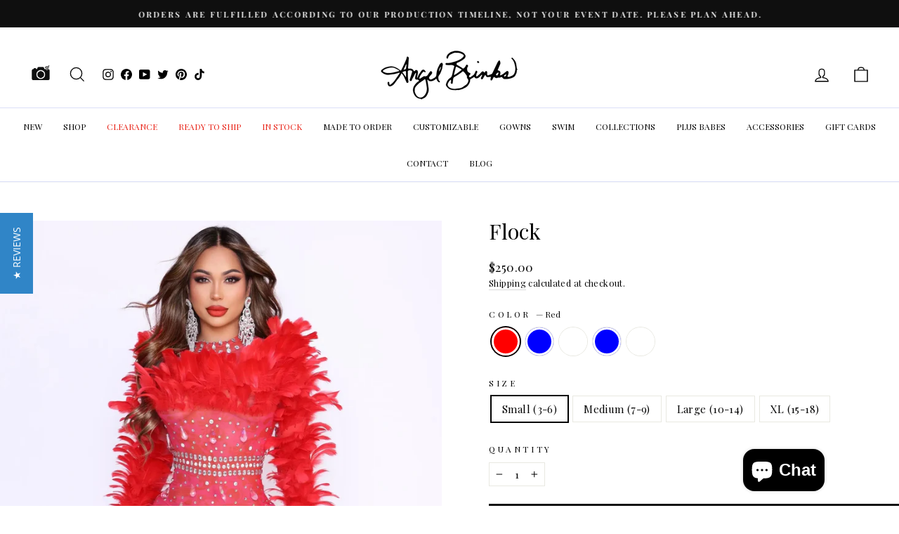

--- FILE ---
content_type: text/html; charset=utf-8
request_url: https://www.angelbrinks.com/products/flock-5?variant=44500266516639
body_size: 88044
content:
<!doctype html>
<html class="no-js" lang="en" dir="ltr">
<head><!-- SEOAnt Speed Up Script --><script>
const AllowUrlArray_SEOAnt = ['cdn.nfcube.com', 'cdnv2.mycustomizer.com'];
const ForbidUrlArray_SEOAnt = [];
window.WhiteUrlArray_SEOAnt = AllowUrlArray_SEOAnt.map(src => new RegExp(src, 'i'));
window.BlackUrlArray_SEOAnt = ForbidUrlArray_SEOAnt.map(src => new RegExp(src, 'i'));
</script>
<script>
// Limit output
class AllowJsPlugin{constructor(e){const attrArr=["default","defer","async"];this.listener=this.handleListener.bind(this,e),this.jsArr=[],this.attribute=attrArr.reduce(((e,t)=>({...e,[t]:[]})),{});const t=this;e.forEach((e=>window.addEventListener(e,t.listener,{passive:!0})))}handleListener(e){const t=this;return e.forEach((e=>window.removeEventListener(e,t.listener))),"complete"===document.readyState?this.handleDOM():document.addEventListener("readystatechange",(e=>{if("complete"===e.target.readyState)return setTimeout(t.handleDOM.bind(t),1)}))}async handleDOM(){this.pauseEvent(),this.pauseJQuery(),this.getScripts(),this.beforeScripts();for(const e of Object.keys(this.attribute))await this.changeScripts(this.attribute[e]);for(const e of["DOMContentLoaded","readystatechange"])await this.requestRedraw(),document.dispatchEvent(new Event("allowJS-"+e));document.lightJSonreadystatechange&&document.lightJSonreadystatechange();for(const e of["DOMContentLoaded","load"])await this.requestRedraw(),window.dispatchEvent(new Event("allowJS-"+e));await this.requestRedraw(),window.lightJSonload&&window.lightJSonload(),await this.requestRedraw(),this.jsArr.forEach((e=>e(window).trigger("allowJS-jquery-load"))),window.dispatchEvent(new Event("allowJS-pageshow")),await this.requestRedraw(),window.lightJSonpageshow&&window.lightJSonpageshow()}async requestRedraw(){return new Promise((e=>requestAnimationFrame(e)))}getScripts(){document.querySelectorAll("script[type=AllowJs]").forEach((e=>{e.hasAttribute("src")?e.hasAttribute("async")&&e.async?this.attribute.async.push(e):e.hasAttribute("defer")&&e.defer?this.attribute.defer.push(e):this.attribute.default.push(e):this.attribute.default.push(e)}))}beforeScripts(){const e=this,t=Object.keys(this.attribute).reduce(((t,n)=>[...t,...e.attribute[n]]),[]),n=document.createDocumentFragment();t.forEach((e=>{const t=e.getAttribute("src");if(!t)return;const s=document.createElement("link");s.href=t,s.rel="preload",s.as="script",n.appendChild(s)})),document.head.appendChild(n)}async changeScripts(e){let t;for(;t=e.shift();)await this.requestRedraw(),new Promise((e=>{const n=document.createElement("script");[...t.attributes].forEach((e=>{"type"!==e.nodeName&&n.setAttribute(e.nodeName,e.nodeValue)})),t.hasAttribute("src")?(n.addEventListener("load",e),n.addEventListener("error",e)):(n.text=t.text,e()),t.parentNode.replaceChild(n,t)}))}pauseEvent(){const e={};[{obj:document,name:"DOMContentLoaded"},{obj:window,name:"DOMContentLoaded"},{obj:window,name:"load"},{obj:window,name:"pageshow"},{obj:document,name:"readystatechange"}].map((t=>function(t,n){function s(n){return e[t].list.indexOf(n)>=0?"allowJS-"+n:n}e[t]||(e[t]={list:[n],add:t.addEventListener,remove:t.removeEventListener},t.addEventListener=(...n)=>{n[0]=s(n[0]),e[t].add.apply(t,n)},t.removeEventListener=(...n)=>{n[0]=s(n[0]),e[t].remove.apply(t,n)})}(t.obj,t.name))),[{obj:document,name:"onreadystatechange"},{obj:window,name:"onpageshow"}].map((e=>function(e,t){let n=e[t];Object.defineProperty(e,t,{get:()=>n||function(){},set:s=>{e["allowJS"+t]=n=s}})}(e.obj,e.name)))}pauseJQuery(){const e=this;let t=window.jQuery;Object.defineProperty(window,"jQuery",{get:()=>t,set(n){if(!n||!n.fn||!e.jsArr.includes(n))return void(t=n);n.fn.ready=n.fn.init.prototype.ready=e=>{e.bind(document)(n)};const s=n.fn.on;n.fn.on=n.fn.init.prototype.on=function(...e){if(window!==this[0])return s.apply(this,e),this;const t=e=>e.split(" ").map((e=>"load"===e||0===e.indexOf("load.")?"allowJS-jquery-load":e)).join(" ");return"string"==typeof e[0]||e[0]instanceof String?(e[0]=t(e[0]),s.apply(this,e),this):("object"==typeof e[0]&&Object.keys(e[0]).forEach((n=>{delete Object.assign(e[0],{[t(n)]:e[0][n]})[n]})),s.apply(this,e),this)},e.jsArr.push(n),t=n}})}}new AllowJsPlugin(["keydown","wheel","mouseenter","mousemove","mouseleave","touchstart","touchmove","touchend"]);
</script>
<script>
"use strict";function SEOAnt_toConsumableArray(t){if(Array.isArray(t)){for(var e=0,r=Array(t.length);e<t.length;e++)r[e]=t[e];return r}return Array.from(t)}function _0x960a(t,e){var r=_0x3840();return(_0x960a=function(t,e){return t-=247,r[t]})(t,e)}function _0x3840(){var t=["defineProperties","application/javascript","preventDefault","4990555yeBSbh","addEventListener","set","setAttribute","bind","getAttribute","parentElement","WhiteUrlArray_SEOAnt","listener","toString","toLowerCase","every","touchend","SEOAnt scripts can't be lazy loaded","keydown","touchstart","removeChild","length","58IusxNw","BlackUrlArray_SEOAnt","observe","name","value","documentElement","wheel","warn","whitelist","map","tagName","402345HpbWDN","getOwnPropertyDescriptor","head","type","touchmove","removeEventListener","8160iwggKQ","call","beforescriptexecute","some","string","options","push","appendChild","blacklisted","querySelectorAll","5339295FeRgGa","4OtFDAr","filter","57211uwpiMx","nodeType","createElement","src","13296210cxmbJp",'script[type="',"1744290Faeint","test","forEach","script","blacklist","attributes","get","$&","744DdtCNR"];return(_0x3840=function(){return t})()}var _extends=Object.assign||function(t){for(var e=1;e<arguments.length;e++){var r=arguments[e];for(var n in r)Object.prototype.hasOwnProperty.call(r,n)&&(t[n]=r[n])}return t},_slicedToArray=function(){function t(t,e){var r=[],n=!0,o=!1,i=void 0;try{for(var a,c=t[Symbol.iterator]();!(n=(a=c.next()).done)&&(r.push(a.value),!e||r.length!==e);n=!0);}catch(t){o=!0,i=t}finally{try{!n&&c.return&&c.return()}finally{if(o)throw i}}return r}return function(e,r){if(Array.isArray(e))return e;if(Symbol.iterator in Object(e))return t(e,r);throw new TypeError("Invalid attempt to destructure non-iterable instance")}}(),_typeof="function"==typeof Symbol&&"symbol"==typeof Symbol.iterator?function(t){return typeof t}:function(t){return t&&"function"==typeof Symbol&&t.constructor===Symbol&&t!==Symbol.prototype?"symbol":typeof t};(function(t,e){for(var r=_0x960a,n=t();[];)try{if(531094===parseInt(r(306))/1+-parseInt(r(295))/2*(parseInt(r(312))/3)+-parseInt(r(257))/4*(parseInt(r(277))/5)+-parseInt(r(265))/6+-parseInt(r(259))/7*(-parseInt(r(273))/8)+-parseInt(r(256))/9+parseInt(r(263))/10)break;n.push(n.shift())}catch(t){n.push(n.shift())}})(_0x3840),function(){var t=_0x960a,e="javascript/blocked",r={blacklist:window[t(296)],whitelist:window[t(284)]},n={blacklisted:[]},o=function(n,o){return n&&(!o||o!==e)&&(!r.blacklist||r[t(269)][t(249)](function(e){return e[t(266)](n)}))&&(!r[t(303)]||r.whitelist[t(288)](function(e){return!e[t(266)](n)}))},i=function(e){var n=t,o=e[n(282)](n(262));return r[n(269)]&&r.blacklist[n(288)](function(t){return!t.test(o)})||r[n(303)]&&r.whitelist[n(249)](function(t){return t[n(266)](o)})},a=new MutationObserver(function(r){for(var i=t,a=0;a<r[i(294)];a++)for(var c=r[a].addedNodes,u=0;u<c.length;u++)!function(t){var r=c[t];if(1===r[i(260)]&&"SCRIPT"===r[i(305)]){var a=r[i(262)],u=r[i(309)];if(o(a,u)){n.blacklisted[i(252)]([r,r.type]),r[i(309)]=e;var s=function t(n){var o=i;r[o(282)](o(309))===e&&n[o(276)](),r[o(311)](o(248),t)};r[i(278)](i(248),s),r[i(283)]&&r[i(283)][i(293)](r)}}}(u)});a[t(297)](document[t(300)],{childList:!![],subtree:!![]});var c=/[|\{}()\[\]^$+*?.]/g,u=function(){for(var o=arguments.length,u=Array(o),s=0;s<o;s++)u[s]=arguments[s];var l=t;u[l(294)]<1?(r[l(269)]=[],r[l(303)]=[]):(r.blacklist&&(r[l(269)]=r.blacklist[l(258)](function(t){return u[l(288)](function(e){var r=l;return(void 0===e?"undefined":_typeof(e))===r(250)?!t.test(e):e instanceof RegExp?t.toString()!==e.toString():void 0})})),r[l(303)]&&(r[l(303)]=[].concat(SEOAnt_toConsumableArray(r[l(303)]),SEOAnt_toConsumableArray(u.map(function(t){var e=l;if("string"==typeof t){var n=t.replace(c,e(272)),o=".*"+n+".*";if(r[e(303)][e(288)](function(t){return t[e(286)]()!==o[e(286)]()}))return new RegExp(o)}else if(t instanceof RegExp&&r[e(303)][e(288)](function(r){return r[e(286)]()!==t.toString()}))return t;return null})[l(258)](Boolean)))));for(var f=document[l(255)](l(264)+e+'"]'),p=0;p<f[l(294)];p++){var y=f[p];i(y)&&(n[l(254)][l(252)]([y,l(275)]),y[l(283)][l(293)](y))}var v=0;[].concat(SEOAnt_toConsumableArray(n[l(254)]))[l(267)](function(t,e){var r=_slicedToArray(t,2),o=r[0],a=r[1],c=l;if(i(o)){for(var u=document.createElement("script"),s=0;s<o.attributes.length;s++){var f=o[c(270)][s];f[c(298)]!==c(262)&&f.name!==c(309)&&u.setAttribute(f.name,o.attributes[s][c(299)])}u[c(280)](c(262),o[c(262)]),u.setAttribute("type",a||c(275)),document[c(308)][c(253)](u),n[c(254)].splice(e-v,1),v++}}),r[l(269)]&&r.blacklist.length<1&&a.disconnect()},s=document.createElement,l={src:Object[t(307)](HTMLScriptElement.prototype,t(262)),type:Object[t(307)](HTMLScriptElement.prototype,t(309))};document[t(261)]=function(){for(var r=t,n=arguments.length,i=Array(n),a=0;a<n;a++)i[a]=arguments[a];if(i[0][r(287)]()!==r(268))return s[r(281)](document).apply(void 0,i);var c=s.bind(document).apply(void 0,i);try{Object[r(274)](c,{src:_extends({},l[r(262)],{set:function(t){var n=r;o(t,c[n(309)])&&l.type[n(279)][n(247)](this,e),l[n(262)][n(279)].call(this,t)}}),type:_extends({},l[r(309)],{get:function(){var t=r,n=l[t(309)][t(271)][t(247)](this);return n===e||o(this[t(262)],n)?null:n},set:function(t){var n=r,i=o(c[n(262)],c[n(309)])?e:t;l.type[n(279)][n(247)](this,i)}})}),c.setAttribute=function(t,e){var n=r;t===n(309)||t===n(262)?c[t]=e:HTMLScriptElement.prototype[n(280)][n(247)](c,t,e)}}catch(t){console[r(302)](r(290),t)}return c},[t(291),"mousemove",t(289),t(310),t(292),t(301)][t(304)](function(t){return{type:t,listener:function(){return u()},options:{passive:!![]}}}).forEach(function(e){var r=t;document[r(278)](e[r(309)],e[r(285)],e[r(251)])})}();
</script>
<!-- /SEOAnt Speed Up Script -->
  <meta name="facebook-domain-verification" content="dn0lwaozgbvmdezc7h4xiab2wvvn8x" />
  <meta name="facebook-domain-verification" content="1kpwy0jpddxu2diixqnncezbnzmj0z" />
  <meta charset="utf-8">
  <meta http-equiv="X-UA-Compatible" content="IE=edge,chrome=1">
  <meta name="viewport" content="width=device-width,initial-scale=1">
  <meta name="theme-color" content="#111111">
  <link rel="canonical" href="https://www.angelbrinks.com/products/flock-5">
  <link rel="preconnect" href="https://cdn.shopify.com">
  <link rel="preconnect" href="https://fonts.shopifycdn.com">
  <link rel="dns-prefetch" href="https://productreviews.shopifycdn.com">
  <link rel="dns-prefetch" href="https://ajax.googleapis.com">
  <link rel="dns-prefetch" href="https://maps.googleapis.com">
  <link rel="dns-prefetch" href="https://maps.gstatic.com"><link rel="shortcut icon" href="//www.angelbrinks.com/cdn/shop/files/Skype_Picture_2023_11_17T19_09_11_296Z_32x32.png?v=1747326596" type="image/png" /><title>Flock Feathered Mini Dress – Angel Brinks
</title>
<meta name="description" content="Make a statement in the Flock mini dress, adorned with feathers and a unique design."><meta property="og:site_name" content="Angel Brinks">
  <meta property="og:url" content="https://www.angelbrinks.com/products/flock-5">
  <meta property="og:title" content="Flock">
  <meta property="og:type" content="product">
  <meta property="og:description" content="Make a statement in the Flock mini dress, adorned with feathers and a unique design."><meta property="og:image" content="http://www.angelbrinks.com/cdn/shop/files/red-small-3-6-flock-angel-brinks-fashion-1166919801.jpg?v=1752635202">
    <meta property="og:image:secure_url" content="https://www.angelbrinks.com/cdn/shop/files/red-small-3-6-flock-angel-brinks-fashion-1166919801.jpg?v=1752635202">
    <meta property="og:image:width" content="2110">
    <meta property="og:image:height" content="3162"><meta name="twitter:site" content="@angelbrinks">
  <meta name="twitter:card" content="summary_large_image">
  <meta name="twitter:title" content="Flock">
  <meta name="twitter:description" content="Make a statement in the Flock mini dress, adorned with feathers and a unique design.">
<style data-shopify>@font-face {
  font-family: "Playfair Display";
  font-weight: 400;
  font-style: normal;
  font-display: swap;
  src: url("//www.angelbrinks.com/cdn/fonts/playfair_display/playfairdisplay_n4.9980f3e16959dc89137cc1369bfc3ae98af1deb9.woff2") format("woff2"),
       url("//www.angelbrinks.com/cdn/fonts/playfair_display/playfairdisplay_n4.c562b7c8e5637886a811d2a017f9e023166064ee.woff") format("woff");
}

  @font-face {
  font-family: "Playfair Display";
  font-weight: 400;
  font-style: normal;
  font-display: swap;
  src: url("//www.angelbrinks.com/cdn/fonts/playfair_display/playfairdisplay_n4.9980f3e16959dc89137cc1369bfc3ae98af1deb9.woff2") format("woff2"),
       url("//www.angelbrinks.com/cdn/fonts/playfair_display/playfairdisplay_n4.c562b7c8e5637886a811d2a017f9e023166064ee.woff") format("woff");
}


  @font-face {
  font-family: "Playfair Display";
  font-weight: 600;
  font-style: normal;
  font-display: swap;
  src: url("//www.angelbrinks.com/cdn/fonts/playfair_display/playfairdisplay_n6.41e9dda2e7301ca861c0ec25a53c1bdf16b6624d.woff2") format("woff2"),
       url("//www.angelbrinks.com/cdn/fonts/playfair_display/playfairdisplay_n6.3fecbbfefcd2c3e39326078af5db97c0302e18b5.woff") format("woff");
}

  @font-face {
  font-family: "Playfair Display";
  font-weight: 400;
  font-style: italic;
  font-display: swap;
  src: url("//www.angelbrinks.com/cdn/fonts/playfair_display/playfairdisplay_i4.804ea8da9192aaed0368534aa085b3c1f3411619.woff2") format("woff2"),
       url("//www.angelbrinks.com/cdn/fonts/playfair_display/playfairdisplay_i4.5538cb7a825d13d8a2333cd8a94065a93a95c710.woff") format("woff");
}

  @font-face {
  font-family: "Playfair Display";
  font-weight: 600;
  font-style: italic;
  font-display: swap;
  src: url("//www.angelbrinks.com/cdn/fonts/playfair_display/playfairdisplay_i6.e139889de066849bfa40e4922acb535e30fe59b4.woff2") format("woff2"),
       url("//www.angelbrinks.com/cdn/fonts/playfair_display/playfairdisplay_i6.241aa0a92d0a28d4bc4c79030f71570c08f31eeb.woff") format("woff");
}

</style><link href="//www.angelbrinks.com/cdn/shop/t/60/assets/theme.css?v=16736010141387598041768490090" rel="stylesheet" type="text/css" media="all" />
<style data-shopify>:root {
    --typeHeaderPrimary: "Playfair Display";
    --typeHeaderFallback: serif;
    --typeHeaderSize: 35px;
    --typeHeaderWeight: 400;
    --typeHeaderLineHeight: 1;
    --typeHeaderSpacing: 0.0em;

    --typeBasePrimary:"Playfair Display";
    --typeBaseFallback:serif;
    --typeBaseSize: 15px;
    --typeBaseWeight: 400;
    --typeBaseSpacing: 0.025em;
    --typeBaseLineHeight: 1.5;

    --typeCollectionTitle: 20px;

    --iconWeight: 3px;
    --iconLinecaps: miter;

    
      --buttonRadius: 0px;
    

    --colorGridOverlayOpacity: 0.1;
  }

  .placeholder-content {
    background-image: linear-gradient(100deg, #ffffff 40%, #f7f7f7 63%, #ffffff 79%);
  }</style><style>
    .accesibility-menu {
      margin-top: -110px;
    }
  </style>

  <script>
    document.documentElement.className = document.documentElement.className.replace('no-js', 'js');

    window.theme = window.theme || {};
    theme.routes = {
      home: "/",
      cart: "/cart.js",
      cartPage: "/cart",
      cartAdd: "/cart/add.js",
      cartChange: "/cart/change.js",
      search: "/search"
    };
    theme.strings = {
      soldOut: "Sold Out",
      unavailable: "Unavailable",
      inStockLabel: "In stock, ready to ship",
      stockLabel: "Low stock - [count] items left",
      willNotShipUntil: "Ready to ship [date]",
      willBeInStockAfter: "Back in stock [date]",
      waitingForStock: "Inventory on the way",
      savePrice: "Save [saved_amount]",
      cartEmpty: "Your cart is currently empty.",
      cartTermsConfirmation: "You must agree with the terms and conditions of sales to check out",
      searchCollections: "Collections:",
      searchPages: "Pages:",
      searchArticles: "Articles:"
    };
    theme.settings = {
      dynamicVariantsEnable: true,
      cartType: "drawer",
      isCustomerTemplate: false,
      moneyFormat: "${{amount}}",
      saveType: "percent",
      productImageSize: "portrait",
      productImageCover: true,
      predictiveSearch: false,
      predictiveSearchType: "product,article,page,collection",
      quickView: false,
      themeName: 'Impulse',
      themeVersion: "5.5.1"
    };
  </script>

  
    <script>window.performance && window.performance.mark && window.performance.mark('shopify.content_for_header.start');</script><meta name="google-site-verification" content="h7m87PL9qiyDFE4f83gp6fxMgEIXzquFlBXamhmzw4I">
<meta id="shopify-digital-wallet" name="shopify-digital-wallet" content="/2514122/digital_wallets/dialog">
<meta name="shopify-checkout-api-token" content="25f5a3bb05bf979d5082c0d0e1933834">
<meta id="in-context-paypal-metadata" data-shop-id="2514122" data-venmo-supported="false" data-environment="production" data-locale="en_US" data-paypal-v4="true" data-currency="USD">
<link rel="alternate" type="application/json+oembed" href="https://www.angelbrinks.com/products/flock-5.oembed">
<script async="async" src="/checkouts/internal/preloads.js?locale=en-US"></script>
<link rel="preconnect" href="https://shop.app" crossorigin="anonymous">
<script async="async" src="https://shop.app/checkouts/internal/preloads.js?locale=en-US&shop_id=2514122" crossorigin="anonymous"></script>
<script id="apple-pay-shop-capabilities" type="application/json">{"shopId":2514122,"countryCode":"US","currencyCode":"USD","merchantCapabilities":["supports3DS"],"merchantId":"gid:\/\/shopify\/Shop\/2514122","merchantName":"Angel Brinks","requiredBillingContactFields":["postalAddress","email","phone"],"requiredShippingContactFields":["postalAddress","email","phone"],"shippingType":"shipping","supportedNetworks":["visa","masterCard","amex","discover","elo","jcb"],"total":{"type":"pending","label":"Angel Brinks","amount":"1.00"},"shopifyPaymentsEnabled":true,"supportsSubscriptions":true}</script>
<script id="shopify-features" type="application/json">{"accessToken":"25f5a3bb05bf979d5082c0d0e1933834","betas":["rich-media-storefront-analytics"],"domain":"www.angelbrinks.com","predictiveSearch":true,"shopId":2514122,"locale":"en"}</script>
<script>var Shopify = Shopify || {};
Shopify.shop = "angel-brinks.myshopify.com";
Shopify.locale = "en";
Shopify.currency = {"active":"USD","rate":"1.0"};
Shopify.country = "US";
Shopify.theme = {"name":"AB 2026 - Valentine's","id":174293942431,"schema_name":"Impulse","schema_version":"5.5.1","theme_store_id":857,"role":"main"};
Shopify.theme.handle = "null";
Shopify.theme.style = {"id":null,"handle":null};
Shopify.cdnHost = "www.angelbrinks.com/cdn";
Shopify.routes = Shopify.routes || {};
Shopify.routes.root = "/";</script>
<script type="module">!function(o){(o.Shopify=o.Shopify||{}).modules=!0}(window);</script>
<script>!function(o){function n(){var o=[];function n(){o.push(Array.prototype.slice.apply(arguments))}return n.q=o,n}var t=o.Shopify=o.Shopify||{};t.loadFeatures=n(),t.autoloadFeatures=n()}(window);</script>
<script>
  window.ShopifyPay = window.ShopifyPay || {};
  window.ShopifyPay.apiHost = "shop.app\/pay";
  window.ShopifyPay.redirectState = null;
</script>
<script id="shop-js-analytics" type="application/json">{"pageType":"product"}</script>
<script defer="defer" async type="module" src="//www.angelbrinks.com/cdn/shopifycloud/shop-js/modules/v2/client.init-shop-cart-sync_WVOgQShq.en.esm.js"></script>
<script defer="defer" async type="module" src="//www.angelbrinks.com/cdn/shopifycloud/shop-js/modules/v2/chunk.common_C_13GLB1.esm.js"></script>
<script defer="defer" async type="module" src="//www.angelbrinks.com/cdn/shopifycloud/shop-js/modules/v2/chunk.modal_CLfMGd0m.esm.js"></script>
<script type="module">
  await import("//www.angelbrinks.com/cdn/shopifycloud/shop-js/modules/v2/client.init-shop-cart-sync_WVOgQShq.en.esm.js");
await import("//www.angelbrinks.com/cdn/shopifycloud/shop-js/modules/v2/chunk.common_C_13GLB1.esm.js");
await import("//www.angelbrinks.com/cdn/shopifycloud/shop-js/modules/v2/chunk.modal_CLfMGd0m.esm.js");

  window.Shopify.SignInWithShop?.initShopCartSync?.({"fedCMEnabled":true,"windoidEnabled":true});

</script>
<script defer="defer" async type="module" src="//www.angelbrinks.com/cdn/shopifycloud/shop-js/modules/v2/client.payment-terms_BWmiNN46.en.esm.js"></script>
<script defer="defer" async type="module" src="//www.angelbrinks.com/cdn/shopifycloud/shop-js/modules/v2/chunk.common_C_13GLB1.esm.js"></script>
<script defer="defer" async type="module" src="//www.angelbrinks.com/cdn/shopifycloud/shop-js/modules/v2/chunk.modal_CLfMGd0m.esm.js"></script>
<script type="module">
  await import("//www.angelbrinks.com/cdn/shopifycloud/shop-js/modules/v2/client.payment-terms_BWmiNN46.en.esm.js");
await import("//www.angelbrinks.com/cdn/shopifycloud/shop-js/modules/v2/chunk.common_C_13GLB1.esm.js");
await import("//www.angelbrinks.com/cdn/shopifycloud/shop-js/modules/v2/chunk.modal_CLfMGd0m.esm.js");

  
</script>
<script>
  window.Shopify = window.Shopify || {};
  if (!window.Shopify.featureAssets) window.Shopify.featureAssets = {};
  window.Shopify.featureAssets['shop-js'] = {"shop-cart-sync":["modules/v2/client.shop-cart-sync_DuR37GeY.en.esm.js","modules/v2/chunk.common_C_13GLB1.esm.js","modules/v2/chunk.modal_CLfMGd0m.esm.js"],"init-fed-cm":["modules/v2/client.init-fed-cm_BucUoe6W.en.esm.js","modules/v2/chunk.common_C_13GLB1.esm.js","modules/v2/chunk.modal_CLfMGd0m.esm.js"],"shop-toast-manager":["modules/v2/client.shop-toast-manager_B0JfrpKj.en.esm.js","modules/v2/chunk.common_C_13GLB1.esm.js","modules/v2/chunk.modal_CLfMGd0m.esm.js"],"init-shop-cart-sync":["modules/v2/client.init-shop-cart-sync_WVOgQShq.en.esm.js","modules/v2/chunk.common_C_13GLB1.esm.js","modules/v2/chunk.modal_CLfMGd0m.esm.js"],"shop-button":["modules/v2/client.shop-button_B_U3bv27.en.esm.js","modules/v2/chunk.common_C_13GLB1.esm.js","modules/v2/chunk.modal_CLfMGd0m.esm.js"],"init-windoid":["modules/v2/client.init-windoid_DuP9q_di.en.esm.js","modules/v2/chunk.common_C_13GLB1.esm.js","modules/v2/chunk.modal_CLfMGd0m.esm.js"],"shop-cash-offers":["modules/v2/client.shop-cash-offers_BmULhtno.en.esm.js","modules/v2/chunk.common_C_13GLB1.esm.js","modules/v2/chunk.modal_CLfMGd0m.esm.js"],"pay-button":["modules/v2/client.pay-button_CrPSEbOK.en.esm.js","modules/v2/chunk.common_C_13GLB1.esm.js","modules/v2/chunk.modal_CLfMGd0m.esm.js"],"init-customer-accounts":["modules/v2/client.init-customer-accounts_jNk9cPYQ.en.esm.js","modules/v2/client.shop-login-button_DJ5ldayH.en.esm.js","modules/v2/chunk.common_C_13GLB1.esm.js","modules/v2/chunk.modal_CLfMGd0m.esm.js"],"avatar":["modules/v2/client.avatar_BTnouDA3.en.esm.js"],"checkout-modal":["modules/v2/client.checkout-modal_pBPyh9w8.en.esm.js","modules/v2/chunk.common_C_13GLB1.esm.js","modules/v2/chunk.modal_CLfMGd0m.esm.js"],"init-shop-for-new-customer-accounts":["modules/v2/client.init-shop-for-new-customer-accounts_BUoCy7a5.en.esm.js","modules/v2/client.shop-login-button_DJ5ldayH.en.esm.js","modules/v2/chunk.common_C_13GLB1.esm.js","modules/v2/chunk.modal_CLfMGd0m.esm.js"],"init-customer-accounts-sign-up":["modules/v2/client.init-customer-accounts-sign-up_CnczCz9H.en.esm.js","modules/v2/client.shop-login-button_DJ5ldayH.en.esm.js","modules/v2/chunk.common_C_13GLB1.esm.js","modules/v2/chunk.modal_CLfMGd0m.esm.js"],"init-shop-email-lookup-coordinator":["modules/v2/client.init-shop-email-lookup-coordinator_CzjY5t9o.en.esm.js","modules/v2/chunk.common_C_13GLB1.esm.js","modules/v2/chunk.modal_CLfMGd0m.esm.js"],"shop-follow-button":["modules/v2/client.shop-follow-button_CsYC63q7.en.esm.js","modules/v2/chunk.common_C_13GLB1.esm.js","modules/v2/chunk.modal_CLfMGd0m.esm.js"],"shop-login-button":["modules/v2/client.shop-login-button_DJ5ldayH.en.esm.js","modules/v2/chunk.common_C_13GLB1.esm.js","modules/v2/chunk.modal_CLfMGd0m.esm.js"],"shop-login":["modules/v2/client.shop-login_B9ccPdmx.en.esm.js","modules/v2/chunk.common_C_13GLB1.esm.js","modules/v2/chunk.modal_CLfMGd0m.esm.js"],"lead-capture":["modules/v2/client.lead-capture_D0K_KgYb.en.esm.js","modules/v2/chunk.common_C_13GLB1.esm.js","modules/v2/chunk.modal_CLfMGd0m.esm.js"],"payment-terms":["modules/v2/client.payment-terms_BWmiNN46.en.esm.js","modules/v2/chunk.common_C_13GLB1.esm.js","modules/v2/chunk.modal_CLfMGd0m.esm.js"]};
</script>
<script>(function() {
  var isLoaded = false;
  function asyncLoad() {
    if (isLoaded) return;
    isLoaded = true;
    var urls = ["https:\/\/cdn.productcustomizer.com\/storefront\/production-product-customizer-v2.js?shop=angel-brinks.myshopify.com","https:\/\/cdn-loyalty.yotpo.com\/loader\/fixYQqCQypMbYNrN5Ehzjw.js?shop=angel-brinks.myshopify.com","https:\/\/cdn.logbase.io\/lb-upsell-wrapper.js?shop=angel-brinks.myshopify.com","https:\/\/cdn.adtrace.ai\/tiktok-track.js?shop=angel-brinks.myshopify.com","https:\/\/sdk.postscript.io\/sdk-script-loader.bundle.js?shopId=24249\u0026shop=angel-brinks.myshopify.com","https:\/\/cdnv2.zoomifi.com\/sales_pop\/pb_pop.js?v=25378\u0026shop=angel-brinks.myshopify.com","https:\/\/d18eg7dreypte5.cloudfront.net\/browse-abandonment\/smsbump_timer.js?shop=angel-brinks.myshopify.com","https:\/\/cdn.hextom.com\/js\/eventpromotionbar.js?shop=angel-brinks.myshopify.com","https:\/\/sdk.postscript.io\/sdk-script-loader.bundle.js?shopId=24249\u0026shop=angel-brinks.myshopify.com","https:\/\/assets1.adroll.com\/shopify\/latest\/j\/shopify_rolling_bootstrap_v2.js?adroll_adv_id=FLH337ULWZAD7L6HZGOYRJ\u0026adroll_pix_id=VTLN7B66QZCPLB7WSH2A6X\u0026shop=angel-brinks.myshopify.com","https:\/\/sdk.postscript.io\/sdk-script-loader.bundle.js?shopId=24249\u0026shop=angel-brinks.myshopify.com","https:\/\/sdk.postscript.io\/sdk-script-loader.bundle.js?shopId=24249\u0026shop=angel-brinks.myshopify.com","https:\/\/sdk.postscript.io\/sdk-script-loader.bundle.js?shopId=24249\u0026shop=angel-brinks.myshopify.com","https:\/\/sdk.postscript.io\/sdk-script-loader.bundle.js?shopId=24249\u0026shop=angel-brinks.myshopify.com","https:\/\/s3.eu-west-1.amazonaws.com\/production-klarna-il-shopify-osm\/0b7fe7c4a98ef8166eeafee767bc667686567a25\/angel-brinks.myshopify.com-1764335568420.js?shop=angel-brinks.myshopify.com"];
    for (var i = 0; i < urls.length; i++) {
      var s = document.createElement('script');
      s.type = 'text/javascript';
      if (AllowUrlArray_SEOAnt.filter(u => urls[i].indexOf(u) > -1).length === 0) s.type = 'AllowJs'; s.async = true;
      s.src = urls[i];
      var x = document.getElementsByTagName('script')[0];
      x.parentNode.insertBefore(s, x);
    }
  };
  if(window.attachEvent) {
    window.attachEvent('onload', asyncLoad);
  } else {
    window.addEventListener('load', asyncLoad, false);
  }
})();</script>
<script id="__st">var __st={"a":2514122,"offset":-28800,"reqid":"cc75ca37-0e3d-4332-9962-c9c33be456c5-1769597905","pageurl":"www.angelbrinks.com\/products\/flock-5?variant=44500266516639","u":"c53f068cd2e1","p":"product","rtyp":"product","rid":9054862901407};</script>
<script>window.ShopifyPaypalV4VisibilityTracking = true;</script>
<script id="captcha-bootstrap">!function(){'use strict';const t='contact',e='account',n='new_comment',o=[[t,t],['blogs',n],['comments',n],[t,'customer']],c=[[e,'customer_login'],[e,'guest_login'],[e,'recover_customer_password'],[e,'create_customer']],r=t=>t.map((([t,e])=>`form[action*='/${t}']:not([data-nocaptcha='true']) input[name='form_type'][value='${e}']`)).join(','),a=t=>()=>t?[...document.querySelectorAll(t)].map((t=>t.form)):[];function s(){const t=[...o],e=r(t);return a(e)}const i='password',u='form_key',d=['recaptcha-v3-token','g-recaptcha-response','h-captcha-response',i],f=()=>{try{return window.sessionStorage}catch{return}},m='__shopify_v',_=t=>t.elements[u];function p(t,e,n=!1){try{const o=window.sessionStorage,c=JSON.parse(o.getItem(e)),{data:r}=function(t){const{data:e,action:n}=t;return t[m]||n?{data:e,action:n}:{data:t,action:n}}(c);for(const[e,n]of Object.entries(r))t.elements[e]&&(t.elements[e].value=n);n&&o.removeItem(e)}catch(o){console.error('form repopulation failed',{error:o})}}const l='form_type',E='cptcha';function T(t){t.dataset[E]=!0}const w=window,h=w.document,L='Shopify',v='ce_forms',y='captcha';let A=!1;((t,e)=>{const n=(g='f06e6c50-85a8-45c8-87d0-21a2b65856fe',I='https://cdn.shopify.com/shopifycloud/storefront-forms-hcaptcha/ce_storefront_forms_captcha_hcaptcha.v1.5.2.iife.js',D={infoText:'Protected by hCaptcha',privacyText:'Privacy',termsText:'Terms'},(t,e,n)=>{const o=w[L][v],c=o.bindForm;if(c)return c(t,g,e,D).then(n);var r;o.q.push([[t,g,e,D],n]),r=I,A||(h.body.append(Object.assign(h.createElement('script'),{id:'captcha-provider',async:!0,src:r})),A=!0)});var g,I,D;w[L]=w[L]||{},w[L][v]=w[L][v]||{},w[L][v].q=[],w[L][y]=w[L][y]||{},w[L][y].protect=function(t,e){n(t,void 0,e),T(t)},Object.freeze(w[L][y]),function(t,e,n,w,h,L){const[v,y,A,g]=function(t,e,n){const i=e?o:[],u=t?c:[],d=[...i,...u],f=r(d),m=r(i),_=r(d.filter((([t,e])=>n.includes(e))));return[a(f),a(m),a(_),s()]}(w,h,L),I=t=>{const e=t.target;return e instanceof HTMLFormElement?e:e&&e.form},D=t=>v().includes(t);t.addEventListener('submit',(t=>{const e=I(t);if(!e)return;const n=D(e)&&!e.dataset.hcaptchaBound&&!e.dataset.recaptchaBound,o=_(e),c=g().includes(e)&&(!o||!o.value);(n||c)&&t.preventDefault(),c&&!n&&(function(t){try{if(!f())return;!function(t){const e=f();if(!e)return;const n=_(t);if(!n)return;const o=n.value;o&&e.removeItem(o)}(t);const e=Array.from(Array(32),(()=>Math.random().toString(36)[2])).join('');!function(t,e){_(t)||t.append(Object.assign(document.createElement('input'),{type:'hidden',name:u})),t.elements[u].value=e}(t,e),function(t,e){const n=f();if(!n)return;const o=[...t.querySelectorAll(`input[type='${i}']`)].map((({name:t})=>t)),c=[...d,...o],r={};for(const[a,s]of new FormData(t).entries())c.includes(a)||(r[a]=s);n.setItem(e,JSON.stringify({[m]:1,action:t.action,data:r}))}(t,e)}catch(e){console.error('failed to persist form',e)}}(e),e.submit())}));const S=(t,e)=>{t&&!t.dataset[E]&&(n(t,e.some((e=>e===t))),T(t))};for(const o of['focusin','change'])t.addEventListener(o,(t=>{const e=I(t);D(e)&&S(e,y())}));const B=e.get('form_key'),M=e.get(l),P=B&&M;t.addEventListener('DOMContentLoaded',(()=>{const t=y();if(P)for(const e of t)e.elements[l].value===M&&p(e,B);[...new Set([...A(),...v().filter((t=>'true'===t.dataset.shopifyCaptcha))])].forEach((e=>S(e,t)))}))}(h,new URLSearchParams(w.location.search),n,t,e,['guest_login'])})(!0,!0)}();</script>
<script integrity="sha256-4kQ18oKyAcykRKYeNunJcIwy7WH5gtpwJnB7kiuLZ1E=" data-source-attribution="shopify.loadfeatures" defer="defer" src="//www.angelbrinks.com/cdn/shopifycloud/storefront/assets/storefront/load_feature-a0a9edcb.js" crossorigin="anonymous"></script>
<script crossorigin="anonymous" defer="defer" src="//www.angelbrinks.com/cdn/shopifycloud/storefront/assets/shopify_pay/storefront-65b4c6d7.js?v=20250812"></script>
<script data-source-attribution="shopify.dynamic_checkout.dynamic.init">var Shopify=Shopify||{};Shopify.PaymentButton=Shopify.PaymentButton||{isStorefrontPortableWallets:!0,init:function(){window.Shopify.PaymentButton.init=function(){};var t=document.createElement("script");t.src="https://www.angelbrinks.com/cdn/shopifycloud/portable-wallets/latest/portable-wallets.en.js",t.type="module",document.head.appendChild(t)}};
</script>
<script data-source-attribution="shopify.dynamic_checkout.buyer_consent">
  function portableWalletsHideBuyerConsent(e){var t=document.getElementById("shopify-buyer-consent"),n=document.getElementById("shopify-subscription-policy-button");t&&n&&(t.classList.add("hidden"),t.setAttribute("aria-hidden","true"),n.removeEventListener("click",e))}function portableWalletsShowBuyerConsent(e){var t=document.getElementById("shopify-buyer-consent"),n=document.getElementById("shopify-subscription-policy-button");t&&n&&(t.classList.remove("hidden"),t.removeAttribute("aria-hidden"),n.addEventListener("click",e))}window.Shopify?.PaymentButton&&(window.Shopify.PaymentButton.hideBuyerConsent=portableWalletsHideBuyerConsent,window.Shopify.PaymentButton.showBuyerConsent=portableWalletsShowBuyerConsent);
</script>
<script data-source-attribution="shopify.dynamic_checkout.cart.bootstrap">document.addEventListener("DOMContentLoaded",(function(){function t(){return document.querySelector("shopify-accelerated-checkout-cart, shopify-accelerated-checkout")}if(t())Shopify.PaymentButton.init();else{new MutationObserver((function(e,n){t()&&(Shopify.PaymentButton.init(),n.disconnect())})).observe(document.body,{childList:!0,subtree:!0})}}));
</script>
<link id="shopify-accelerated-checkout-styles" rel="stylesheet" media="screen" href="https://www.angelbrinks.com/cdn/shopifycloud/portable-wallets/latest/accelerated-checkout-backwards-compat.css" crossorigin="anonymous">
<style id="shopify-accelerated-checkout-cart">
        #shopify-buyer-consent {
  margin-top: 1em;
  display: inline-block;
  width: 100%;
}

#shopify-buyer-consent.hidden {
  display: none;
}

#shopify-subscription-policy-button {
  background: none;
  border: none;
  padding: 0;
  text-decoration: underline;
  font-size: inherit;
  cursor: pointer;
}

#shopify-subscription-policy-button::before {
  box-shadow: none;
}

      </style>

<script>window.performance && window.performance.mark && window.performance.mark('shopify.content_for_header.end');</script>
<!-- Luxury Camera Icon Floating -->
<div style="display: none; position: fixed; top: 120px; right: 20px; z-index: 9999;">
  <a href="/apps/birse" style="display: block;">
    <img src="//www.angelbrinks.com/cdn/shop/t/60/assets/Searchcamera.png?v=92777260329154423381764267306" alt="Find Your Look" style="width: 50px; height: auto;">
  </a>
</div>



  <script src="//www.angelbrinks.com/cdn/shop/t/60/assets/vendor-scripts-v11.js" defer="defer"></script><link rel="stylesheet" href="//www.angelbrinks.com/cdn/shop/t/60/assets/country-flags.css"><script src="//www.angelbrinks.com/cdn/shop/t/60/assets/theme.js?v=150708008732953076221764267307" defer="defer"></script><script>window.is_hulkpo_installed=true</script>
<script src="https://ajax.googleapis.com/ajax/libs/jquery/3.5.1/jquery.min.js"></script>
<script>window.is_hulkpo_installed=true</script><!-- BEGIN app block: shopify://apps/triplewhale/blocks/triple_pixel_snippet/483d496b-3f1a-4609-aea7-8eee3b6b7a2a --><link rel='preconnect dns-prefetch' href='https://api.config-security.com/' crossorigin />
<link rel='preconnect dns-prefetch' href='https://conf.config-security.com/' crossorigin />
<script>
/* >> TriplePixel :: start*/
window.TriplePixelData={TripleName:"angel-brinks.myshopify.com",ver:"2.16",plat:"SHOPIFY",isHeadless:false,src:'SHOPIFY_EXT',product:{id:"9054862901407",name:`Flock`,price:"225.00",variant:"44500266516639"},search:"",collection:"",cart:"drawer",template:"product",curr:"USD" || "USD"},function(W,H,A,L,E,_,B,N){function O(U,T,P,H,R){void 0===R&&(R=!1),H=new XMLHttpRequest,P?(H.open("POST",U,!0),H.setRequestHeader("Content-Type","text/plain")):H.open("GET",U,!0),H.send(JSON.stringify(P||{})),H.onreadystatechange=function(){4===H.readyState&&200===H.status?(R=H.responseText,U.includes("/first")?eval(R):P||(N[B]=R)):(299<H.status||H.status<200)&&T&&!R&&(R=!0,O(U,T-1,P))}}if(N=window,!N[H+"sn"]){N[H+"sn"]=1,L=function(){return Date.now().toString(36)+"_"+Math.random().toString(36)};try{A.setItem(H,1+(0|A.getItem(H)||0)),(E=JSON.parse(A.getItem(H+"U")||"[]")).push({u:location.href,r:document.referrer,t:Date.now(),id:L()}),A.setItem(H+"U",JSON.stringify(E))}catch(e){}var i,m,p;A.getItem('"!nC`')||(_=A,A=N,A[H]||(E=A[H]=function(t,e,i){return void 0===i&&(i=[]),"State"==t?E.s:(W=L(),(E._q=E._q||[]).push([W,t,e].concat(i)),W)},E.s="Installed",E._q=[],E.ch=W,B="configSecurityConfModel",N[B]=1,O("https://conf.config-security.com/model",5),i=L(),m=A[atob("c2NyZWVu")],_.setItem("di_pmt_wt",i),p={id:i,action:"profile",avatar:_.getItem("auth-security_rand_salt_"),time:m[atob("d2lkdGg=")]+":"+m[atob("aGVpZ2h0")],host:A.TriplePixelData.TripleName,plat:A.TriplePixelData.plat,url:window.location.href.slice(0,500),ref:document.referrer,ver:A.TriplePixelData.ver},O("https://api.config-security.com/event",5,p),O("https://api.config-security.com/first?host=".concat(p.host,"&plat=").concat(p.plat),5)))}}("","TriplePixel",localStorage);
/* << TriplePixel :: end*/
</script>



<!-- END app block --><!-- BEGIN app block: shopify://apps/yotpo-product-reviews/blocks/settings/eb7dfd7d-db44-4334-bc49-c893b51b36cf -->


  <script type="text/javascript" src="https://cdn-widgetsrepository.yotpo.com/v1/loader/RiPgncDQyRpb4deMaaYSq5FngApfgZ0DvGxQ6SWY?languageCode=en" async></script>



  
<!-- END app block --><!-- BEGIN app block: shopify://apps/klaviyo-email-marketing-sms/blocks/klaviyo-onsite-embed/2632fe16-c075-4321-a88b-50b567f42507 -->












  <script async src="https://static.klaviyo.com/onsite/js/X7d9JR/klaviyo.js?company_id=X7d9JR"></script>
  <script>!function(){if(!window.klaviyo){window._klOnsite=window._klOnsite||[];try{window.klaviyo=new Proxy({},{get:function(n,i){return"push"===i?function(){var n;(n=window._klOnsite).push.apply(n,arguments)}:function(){for(var n=arguments.length,o=new Array(n),w=0;w<n;w++)o[w]=arguments[w];var t="function"==typeof o[o.length-1]?o.pop():void 0,e=new Promise((function(n){window._klOnsite.push([i].concat(o,[function(i){t&&t(i),n(i)}]))}));return e}}})}catch(n){window.klaviyo=window.klaviyo||[],window.klaviyo.push=function(){var n;(n=window._klOnsite).push.apply(n,arguments)}}}}();</script>

  
    <script id="viewed_product">
      if (item == null) {
        var _learnq = _learnq || [];

        var MetafieldReviews = null
        var MetafieldYotpoRating = null
        var MetafieldYotpoCount = null
        var MetafieldLooxRating = null
        var MetafieldLooxCount = null
        var okendoProduct = null
        var okendoProductReviewCount = null
        var okendoProductReviewAverageValue = null
        try {
          // The following fields are used for Customer Hub recently viewed in order to add reviews.
          // This information is not part of __kla_viewed. Instead, it is part of __kla_viewed_reviewed_items
          MetafieldReviews = {"rating":{"scale_min":"1.0","scale_max":"5.0","value":"5.0"},"rating_count":25};
          MetafieldYotpoRating = "5"
          MetafieldYotpoCount = "25"
          MetafieldLooxRating = null
          MetafieldLooxCount = null

          okendoProduct = null
          // If the okendo metafield is not legacy, it will error, which then requires the new json formatted data
          if (okendoProduct && 'error' in okendoProduct) {
            okendoProduct = null
          }
          okendoProductReviewCount = okendoProduct ? okendoProduct.reviewCount : null
          okendoProductReviewAverageValue = okendoProduct ? okendoProduct.reviewAverageValue : null
        } catch (error) {
          console.error('Error in Klaviyo onsite reviews tracking:', error);
        }

        var item = {
          Name: "Flock",
          ProductID: 9054862901407,
          Categories: ["All Products Test","Birthday Dresses","DRESSES","Exclude","Fees products","In Stock Items","MADE TO ORDER","MOST POPULAR","Most Wanted","OrderlyEmails - Recommended Products","Products","SALE","Shop Angel Brinks Collections","Valentine’s Looks"],
          ImageURL: "https://www.angelbrinks.com/cdn/shop/files/red-small-3-6-flock-angel-brinks-fashion-1166919801_grande.jpg?v=1752635202",
          URL: "https://www.angelbrinks.com/products/flock-5",
          Brand: "Angel Brinks",
          Price: "$225.00",
          Value: "225.00",
          CompareAtPrice: "$0.00"
        };
        _learnq.push(['track', 'Viewed Product', item]);
        _learnq.push(['trackViewedItem', {
          Title: item.Name,
          ItemId: item.ProductID,
          Categories: item.Categories,
          ImageUrl: item.ImageURL,
          Url: item.URL,
          Metadata: {
            Brand: item.Brand,
            Price: item.Price,
            Value: item.Value,
            CompareAtPrice: item.CompareAtPrice
          },
          metafields:{
            reviews: MetafieldReviews,
            yotpo:{
              rating: MetafieldYotpoRating,
              count: MetafieldYotpoCount,
            },
            loox:{
              rating: MetafieldLooxRating,
              count: MetafieldLooxCount,
            },
            okendo: {
              rating: okendoProductReviewAverageValue,
              count: okendoProductReviewCount,
            }
          }
        }]);
      }
    </script>
  




  <script>
    window.klaviyoReviewsProductDesignMode = false
  </script>







<!-- END app block --><!-- BEGIN app block: shopify://apps/adroll-advertising-marketing/blocks/adroll-pixel/c60853ed-1adb-4359-83ae-4ed43ed0b559 -->
  <!-- AdRoll Customer: not found -->



  
  
  <!-- AdRoll Advertisable: FLH337ULWZAD7L6HZGOYRJ -->
  <!-- AdRoll Pixel: VTLN7B66QZCPLB7WSH2A6X -->
  <script async src="https://assets1.adroll.com/shopify/latest/j/shopify_rolling_bootstrap_v2.js?adroll_adv_id=FLH337ULWZAD7L6HZGOYRJ&adroll_pix_id=VTLN7B66QZCPLB7WSH2A6X"></script>



<!-- END app block --><!-- BEGIN app block: shopify://apps/pixelpro-easy-pixel-install/blocks/turbo-tiktok/0f61e244-e2c9-43da-9523-9762c9f7e6bf -->









<script>
    window.__adTraceTikTokPaused = ``;
    window.__adTraceTikTokServerSideApiEnabled = ``;
    window.__adTraceShopifyDomain = `https://www.angelbrinks.com`;
    window.__adTraceIsProductPage = `product`.includes("product");
    window.__adTraceShopCurrency = `USD`;
    window.__adTraceProductInfo = {
        "id": "9054862901407",
        "name": `Flock`,
        "price": "225.00",
        "url": "/products/flock-5",
        "description": "\u003cp class=\"\" data-start=\"139\" data-end=\"481\"\u003e\u003cstrong data-start=\"139\" data-end=\"173\"\u003eFlock Feathered Mesh Dress 🔥✨\u003c\/strong\u003e\u003c\/p\u003e\n\u003cp class=\"\" data-start=\"139\" data-end=\"481\"\u003e\u003cbr data-start=\"173\" data-end=\"176\"\u003eWhen drama meets delicacy, the result is \u003cem data-start=\"217\" data-end=\"224\"\u003eFlock\u003c\/em\u003e—a showstopping \u003cstrong data-start=\"240\" data-end=\"258\"\u003ered mesh dress\u003c\/strong\u003e adorned with \u003cstrong data-start=\"272\" data-end=\"295\"\u003efluttering feathers\u003c\/strong\u003e and \u003cstrong data-start=\"300\" data-end=\"325\"\u003esparkling rhinestones\u003c\/strong\u003e that catch the light with every move. The printed mesh hugs your curves in all the right places, while the \u003cstrong data-start=\"433\" data-end=\"449\"\u003esheer design\u003c\/strong\u003e gives a daring peek underneath.\u003c\/p\u003e\n\u003cp class=\"\" data-start=\"483\" data-end=\"720\"\u003eThe elegant silhouette is balanced with a \u003cstrong data-start=\"525\" data-end=\"556\"\u003ezippered back for easy wear\u003c\/strong\u003e, and while the embellishments are delicately placed, please note: some \u003cstrong data-start=\"628\" data-end=\"669\"\u003estones or feathers may naturally shed\u003c\/strong\u003e with movement, but never enough to dull the magic.\u003c\/p\u003e\n\u003ch2 data-start=\"722\" data-end=\"997\"\u003eFlock\u003c\/h2\u003e\n\u003cp class=\"\" data-start=\"722\" data-end=\"997\"\u003e💃 \u003cstrong data-start=\"725\" data-end=\"741\"\u003eKey Details:\u003c\/strong\u003e\u003cbr data-start=\"741\" data-end=\"744\"\u003e✔ Allover \u003cstrong data-start=\"754\" data-end=\"774\"\u003ered printed mesh\u003c\/strong\u003e with playful sheerness\u003cbr data-start=\"797\" data-end=\"800\"\u003e✔ Glamorous \u003cstrong data-start=\"812\" data-end=\"846\"\u003efeather \u0026amp; rhinestone detailing\u003c\/strong\u003e\u003cbr data-start=\"846\" data-end=\"849\"\u003e✔ Easy \u003cstrong data-start=\"856\" data-end=\"879\" data-is-only-node=\"\"\u003ezip-up back closure\u003c\/strong\u003e\u003cbr data-start=\"879\" data-end=\"882\"\u003e✔ \u003cstrong data-start=\"884\" data-end=\"906\"\u003eSee-through design\u003c\/strong\u003e—perfect for confident queens\u003cbr data-start=\"935\" data-end=\"938\"\u003e✔ Ideal for special occasions, red carpets, or nights out\u003c\/p\u003e\n\u003cp class=\"\" data-start=\"999\" data-end=\"1158\"\u003e\u003cstrong data-start=\"999\" data-end=\"1007\"\u003eNote\u003c\/strong\u003e: This design is not customizable. Light shedding of feathers or rhinestones may occur while walking, dancing, or sitting—but the sparkle stays strong.\u003c\/p\u003e",
        "image": "//www.angelbrinks.com/cdn/shop/files/red-small-3-6-flock-angel-brinks-fashion-1166919801.jpg?v=1752635202"
    };
    
</script>
<!-- END app block --><!-- BEGIN app block: shopify://apps/yotpo-product-reviews/blocks/reviews_tab/eb7dfd7d-db44-4334-bc49-c893b51b36cf -->



<!-- END app block --><!-- BEGIN app block: shopify://apps/instafeed/blocks/head-block/c447db20-095d-4a10-9725-b5977662c9d5 --><link rel="preconnect" href="https://cdn.nfcube.com/">
<link rel="preconnect" href="https://scontent.cdninstagram.com/">


  <script>
    document.addEventListener('DOMContentLoaded', function () {
      let instafeedScript = document.createElement('script');

      
        instafeedScript.src = 'https://cdn.nfcube.com/instafeed-378f82ba3ad1df97a3084ea7e9094b74.js';
      

      document.body.appendChild(instafeedScript);
    });
  </script>





<!-- END app block --><!-- BEGIN app block: shopify://apps/yotpo-loyalty-rewards/blocks/loader-app-embed-block/2f9660df-5018-4e02-9868-ee1fb88d6ccd -->
    <script src="https://cdn-widgetsrepository.yotpo.com/v1/loader/fixYQqCQypMbYNrN5Ehzjw" async></script>




<!-- END app block --><!-- BEGIN app block: shopify://apps/seowill-seoant-ai-seo/blocks/seoant-core/8e57283b-dcb0-4f7b-a947-fb5c57a0d59d -->
<!--SEOAnt Core By SEOAnt Teams, v0.1.6 START -->







    <!-- BEGIN app snippet: Product-JSON-LD --><script type="application/ld+json">
    [
        {
            "@context": "https://schema.org",
            "@type": "Product",
            "@id": "https:\/\/www.angelbrinks.com\/products\/flock-5#product",
            "brand": {
                "@type": "Brand",
                "name": "Angel Brinks"
            },
            "url": "https://www.angelbrinks.com/products/flock-5",
            "name": "Flock",
            "image": "https://www.angelbrinks.com/cdn/shop/files/red-small-3-6-flock-angel-brinks-fashion-1166919801.jpg",
            "description": "Flock Feathered Mesh Dress 🔥✨\nWhen drama meets delicacy, the result is Flock—a showstopping red mesh",
            "sku": "445002665166_ADDE",
            "weight": "1.0lb",
            "review": {
                "@type": "Review",
                "reviewRating": {
                    "@type": "Rating",
                    "ratingValue": "5",
                    "bestRating": "5"
                },
                "author": {
                    "@type": "Person",
                    "name": "Angel Brinks"
                }
                },
            "aggregateRating": {
                "@type": "AggregateRating",
                "ratingValue": "5.0",
                "reviewCount": "25",
                "description": "Product Reviews By Fera"
            },
            
            "offers":  [{
                    "@type": "Offer" ,
                    "priceCurrency": "USD",
                    "priceValidUntil": "2026-01-28",
                    "price" : "250.0" ,
                    "availability" : "https://schema.org/InStock" ,
                    "itemCondition": "https://schema.org/NewCondition",
                    "sku": "445002665166_ADDE",
                    "name": "Red / Small (3-6)",
                    "url" : "https://www.angelbrinks.com/products/flock-5?variant=44500266516639",
                    "seller" : {
                        "@type" : "Organization",
                        "name" : "Angel Brinks"
                    },
                    "mpn": "66516639"
                },{
                    "@type": "Offer" ,
                    "priceCurrency": "USD",
                    "priceValidUntil": "2026-01-28",
                    "price" : "250.0" ,
                    "availability" : "https://schema.org/InStock" ,
                    "itemCondition": "https://schema.org/NewCondition",
                    "sku": "44500266516639_Medium(79)Re6B8D5",
                    "name": "Red / Medium (7-9)",
                    "url" : "https://www.angelbrinks.com/products/flock-5?variant=44500266680479",
                    "seller" : {
                        "@type" : "Organization",
                        "name" : "Angel Brinks"
                    },
                    "mpn": "66680479"
                },{
                    "@type": "Offer" ,
                    "priceCurrency": "USD",
                    "priceValidUntil": "2026-01-28",
                    "price" : "250.0" ,
                    "availability" : "https://schema.org/InStock" ,
                    "itemCondition": "https://schema.org/NewCondition",
                    "sku": "44500266516639_Large(1014)R38425",
                    "name": "Red / Large (10-14)",
                    "url" : "https://www.angelbrinks.com/products/flock-5?variant=44500266844319",
                    "seller" : {
                        "@type" : "Organization",
                        "name" : "Angel Brinks"
                    },
                    "mpn": "66844319"
                },{
                    "@type": "Offer" ,
                    "priceCurrency": "USD",
                    "priceValidUntil": "2026-01-28",
                    "price" : "250.0" ,
                    "availability" : "https://schema.org/InStock" ,
                    "itemCondition": "https://schema.org/NewCondition",
                    "sku": "44500266516639_XL(1518)Red_7E038",
                    "name": "Red / XL (15-18)",
                    "url" : "https://www.angelbrinks.com/products/flock-5?variant=44500267008159",
                    "seller" : {
                        "@type" : "Organization",
                        "name" : "Angel Brinks"
                    },
                    "mpn": "67008159"
                },{
                    "@type": "Offer" ,
                    "priceCurrency": "USD",
                    "priceValidUntil": "2026-01-28",
                    "price" : "250.0" ,
                    "availability" : "https://schema.org/InStock" ,
                    "itemCondition": "https://schema.org/NewCondition",
                    "sku": "44500266516639_Small(36)RoyF1115",
                    "name": "Royal Blue / Small (3-6)",
                    "url" : "https://www.angelbrinks.com/products/flock-5?variant=44500266385567",
                    "seller" : {
                        "@type" : "Organization",
                        "name" : "Angel Brinks"
                    },
                    "mpn": "66385567"
                },{
                    "@type": "Offer" ,
                    "priceCurrency": "USD",
                    "priceValidUntil": "2026-01-28",
                    "price" : "250.0" ,
                    "availability" : "https://schema.org/InStock" ,
                    "itemCondition": "https://schema.org/NewCondition",
                    "sku": "44500266516639_Medium(79)Ro17D2F",
                    "name": "Royal Blue / Medium (7-9)",
                    "url" : "https://www.angelbrinks.com/products/flock-5?variant=44500266549407",
                    "seller" : {
                        "@type" : "Organization",
                        "name" : "Angel Brinks"
                    },
                    "mpn": "66549407"
                },{
                    "@type": "Offer" ,
                    "priceCurrency": "USD",
                    "priceValidUntil": "2026-01-28",
                    "price" : "250.0" ,
                    "availability" : "https://schema.org/InStock" ,
                    "itemCondition": "https://schema.org/NewCondition",
                    "sku": "44500266516639_Large(1014)R4385E",
                    "name": "Royal Blue / Large (10-14)",
                    "url" : "https://www.angelbrinks.com/products/flock-5?variant=44500266713247",
                    "seller" : {
                        "@type" : "Organization",
                        "name" : "Angel Brinks"
                    },
                    "mpn": "66713247"
                },{
                    "@type": "Offer" ,
                    "priceCurrency": "USD",
                    "priceValidUntil": "2026-01-28",
                    "price" : "250.0" ,
                    "availability" : "https://schema.org/InStock" ,
                    "itemCondition": "https://schema.org/NewCondition",
                    "sku": "44500266516639_XL(1518)Roya6CDA5",
                    "name": "Royal Blue / XL (15-18)",
                    "url" : "https://www.angelbrinks.com/products/flock-5?variant=44500266877087",
                    "seller" : {
                        "@type" : "Organization",
                        "name" : "Angel Brinks"
                    },
                    "mpn": "66877087"
                },{
                    "@type": "Offer" ,
                    "priceCurrency": "USD",
                    "priceValidUntil": "2026-01-28",
                    "price" : "250.0" ,
                    "availability" : "https://schema.org/InStock" ,
                    "itemCondition": "https://schema.org/NewCondition",
                    "sku": "44500266516639_Small(36)Whi50A3C",
                    "name": "White / Small (3-6)",
                    "url" : "https://www.angelbrinks.com/products/flock-5?variant=44500266418335",
                    "seller" : {
                        "@type" : "Organization",
                        "name" : "Angel Brinks"
                    },
                    "mpn": "66418335"
                },{
                    "@type": "Offer" ,
                    "priceCurrency": "USD",
                    "priceValidUntil": "2026-01-28",
                    "price" : "225.0" ,
                    "availability" : "https://schema.org/InStock" ,
                    "itemCondition": "https://schema.org/NewCondition",
                    "sku": "44500266516639_Medium(79)WhA3AA8",
                    "name": "White / Medium (7-9)",
                    "url" : "https://www.angelbrinks.com/products/flock-5?variant=44500266582175",
                    "seller" : {
                        "@type" : "Organization",
                        "name" : "Angel Brinks"
                    },
                    "mpn": "66582175"
                },{
                    "@type": "Offer" ,
                    "priceCurrency": "USD",
                    "priceValidUntil": "2026-01-28",
                    "price" : "225.0" ,
                    "availability" : "https://schema.org/InStock" ,
                    "itemCondition": "https://schema.org/NewCondition",
                    "sku": "44500266516639_Large(1014)WCE626",
                    "name": "White / Large (10-14)",
                    "url" : "https://www.angelbrinks.com/products/flock-5?variant=44500266746015",
                    "seller" : {
                        "@type" : "Organization",
                        "name" : "Angel Brinks"
                    },
                    "mpn": "66746015"
                },{
                    "@type": "Offer" ,
                    "priceCurrency": "USD",
                    "priceValidUntil": "2026-01-28",
                    "price" : "225.0" ,
                    "availability" : "https://schema.org/InStock" ,
                    "itemCondition": "https://schema.org/NewCondition",
                    "sku": "44500266516639_XL(1518)Whit7EA9D",
                    "name": "White / XL (15-18)",
                    "url" : "https://www.angelbrinks.com/products/flock-5?variant=44500266909855",
                    "seller" : {
                        "@type" : "Organization",
                        "name" : "Angel Brinks"
                    },
                    "mpn": "66909855"
                },{
                    "@type": "Offer" ,
                    "priceCurrency": "USD",
                    "priceValidUntil": "2026-01-28",
                    "price" : "225.0" ,
                    "availability" : "https://schema.org/InStock" ,
                    "itemCondition": "https://schema.org/NewCondition",
                    "sku": "44500266516639_Small(36)Sky373BF",
                    "name": "Sky Blue / Small (3-6)",
                    "url" : "https://www.angelbrinks.com/products/flock-5?variant=44500266451103",
                    "seller" : {
                        "@type" : "Organization",
                        "name" : "Angel Brinks"
                    },
                    "mpn": "66451103"
                },{
                    "@type": "Offer" ,
                    "priceCurrency": "USD",
                    "priceValidUntil": "2026-01-28",
                    "price" : "225.0" ,
                    "availability" : "https://schema.org/InStock" ,
                    "itemCondition": "https://schema.org/NewCondition",
                    "sku": "44500266516639_Medium(79)SkFB53A",
                    "name": "Sky Blue / Medium (7-9)",
                    "url" : "https://www.angelbrinks.com/products/flock-5?variant=44500266614943",
                    "seller" : {
                        "@type" : "Organization",
                        "name" : "Angel Brinks"
                    },
                    "mpn": "66614943"
                },{
                    "@type": "Offer" ,
                    "priceCurrency": "USD",
                    "priceValidUntil": "2026-01-28",
                    "price" : "225.0" ,
                    "availability" : "https://schema.org/InStock" ,
                    "itemCondition": "https://schema.org/NewCondition",
                    "sku": "44500266516639_Large(1014)SAB2AB",
                    "name": "Sky Blue / Large (10-14)",
                    "url" : "https://www.angelbrinks.com/products/flock-5?variant=44500266778783",
                    "seller" : {
                        "@type" : "Organization",
                        "name" : "Angel Brinks"
                    },
                    "mpn": "66778783"
                },{
                    "@type": "Offer" ,
                    "priceCurrency": "USD",
                    "priceValidUntil": "2026-01-28",
                    "price" : "225.0" ,
                    "availability" : "https://schema.org/InStock" ,
                    "itemCondition": "https://schema.org/NewCondition",
                    "sku": "44500266516639_XL(1518)SkyBA46BD",
                    "name": "Sky Blue / XL (15-18)",
                    "url" : "https://www.angelbrinks.com/products/flock-5?variant=44500266942623",
                    "seller" : {
                        "@type" : "Organization",
                        "name" : "Angel Brinks"
                    },
                    "mpn": "66942623"
                },{
                    "@type": "Offer" ,
                    "priceCurrency": "USD",
                    "priceValidUntil": "2026-01-28",
                    "price" : "250.0" ,
                    "availability" : "https://schema.org/InStock" ,
                    "itemCondition": "https://schema.org/NewCondition",
                    "sku": "44500266516639_Small(36)FusE8FCD",
                    "name": "Fuschia / Small (3-6)",
                    "url" : "https://www.angelbrinks.com/products/flock-5?variant=44500266483871",
                    "seller" : {
                        "@type" : "Organization",
                        "name" : "Angel Brinks"
                    },
                    "mpn": "66483871"
                },{
                    "@type": "Offer" ,
                    "priceCurrency": "USD",
                    "priceValidUntil": "2026-01-28",
                    "price" : "250.0" ,
                    "availability" : "https://schema.org/InStock" ,
                    "itemCondition": "https://schema.org/NewCondition",
                    "sku": "44500266516639_Medium(79)Fu3E567",
                    "name": "Fuschia / Medium (7-9)",
                    "url" : "https://www.angelbrinks.com/products/flock-5?variant=44500266647711",
                    "seller" : {
                        "@type" : "Organization",
                        "name" : "Angel Brinks"
                    },
                    "mpn": "66647711"
                },{
                    "@type": "Offer" ,
                    "priceCurrency": "USD",
                    "priceValidUntil": "2026-01-28",
                    "price" : "250.0" ,
                    "availability" : "https://schema.org/InStock" ,
                    "itemCondition": "https://schema.org/NewCondition",
                    "sku": "44500266516639_Large(1014)FC4DA8",
                    "name": "Fuschia / Large (10-14)",
                    "url" : "https://www.angelbrinks.com/products/flock-5?variant=44500266811551",
                    "seller" : {
                        "@type" : "Organization",
                        "name" : "Angel Brinks"
                    },
                    "mpn": "66811551"
                },{
                    "@type": "Offer" ,
                    "priceCurrency": "USD",
                    "priceValidUntil": "2026-01-28",
                    "price" : "250.0" ,
                    "availability" : "https://schema.org/InStock" ,
                    "itemCondition": "https://schema.org/NewCondition",
                    "sku": "44500266516639_XL(1518)Fusc76AF4",
                    "name": "Fuschia / XL (15-18)",
                    "url" : "https://www.angelbrinks.com/products/flock-5?variant=44500266975391",
                    "seller" : {
                        "@type" : "Organization",
                        "name" : "Angel Brinks"
                    },
                    "mpn": "66975391"
                }
            ]
        }
        ]
</script>

<!-- END app snippet -->


<!-- SON-LD generated By SEOAnt END -->



<!-- Start : SEOAnt BrokenLink Redirect --><script type="text/javascript">
    !function(t){var e={};function r(n){if(e[n])return e[n].exports;var o=e[n]={i:n,l:!1,exports:{}};return t[n].call(o.exports,o,o.exports,r),o.l=!0,o.exports}r.m=t,r.c=e,r.d=function(t,e,n){r.o(t,e)||Object.defineProperty(t,e,{enumerable:!0,get:n})},r.r=function(t){"undefined"!==typeof Symbol&&Symbol.toStringTag&&Object.defineProperty(t,Symbol.toStringTag,{value:"Module"}),Object.defineProperty(t,"__esModule",{value:!0})},r.t=function(t,e){if(1&e&&(t=r(t)),8&e)return t;if(4&e&&"object"===typeof t&&t&&t.__esModule)return t;var n=Object.create(null);if(r.r(n),Object.defineProperty(n,"default",{enumerable:!0,value:t}),2&e&&"string"!=typeof t)for(var o in t)r.d(n,o,function(e){return t[e]}.bind(null,o));return n},r.n=function(t){var e=t&&t.__esModule?function(){return t.default}:function(){return t};return r.d(e,"a",e),e},r.o=function(t,e){return Object.prototype.hasOwnProperty.call(t,e)},r.p="",r(r.s=11)}([function(t,e,r){"use strict";var n=r(2),o=Object.prototype.toString;function i(t){return"[object Array]"===o.call(t)}function a(t){return"undefined"===typeof t}function u(t){return null!==t&&"object"===typeof t}function s(t){return"[object Function]"===o.call(t)}function c(t,e){if(null!==t&&"undefined"!==typeof t)if("object"!==typeof t&&(t=[t]),i(t))for(var r=0,n=t.length;r<n;r++)e.call(null,t[r],r,t);else for(var o in t)Object.prototype.hasOwnProperty.call(t,o)&&e.call(null,t[o],o,t)}t.exports={isArray:i,isArrayBuffer:function(t){return"[object ArrayBuffer]"===o.call(t)},isBuffer:function(t){return null!==t&&!a(t)&&null!==t.constructor&&!a(t.constructor)&&"function"===typeof t.constructor.isBuffer&&t.constructor.isBuffer(t)},isFormData:function(t){return"undefined"!==typeof FormData&&t instanceof FormData},isArrayBufferView:function(t){return"undefined"!==typeof ArrayBuffer&&ArrayBuffer.isView?ArrayBuffer.isView(t):t&&t.buffer&&t.buffer instanceof ArrayBuffer},isString:function(t){return"string"===typeof t},isNumber:function(t){return"number"===typeof t},isObject:u,isUndefined:a,isDate:function(t){return"[object Date]"===o.call(t)},isFile:function(t){return"[object File]"===o.call(t)},isBlob:function(t){return"[object Blob]"===o.call(t)},isFunction:s,isStream:function(t){return u(t)&&s(t.pipe)},isURLSearchParams:function(t){return"undefined"!==typeof URLSearchParams&&t instanceof URLSearchParams},isStandardBrowserEnv:function(){return("undefined"===typeof navigator||"ReactNative"!==navigator.product&&"NativeScript"!==navigator.product&&"NS"!==navigator.product)&&("undefined"!==typeof window&&"undefined"!==typeof document)},forEach:c,merge:function t(){var e={};function r(r,n){"object"===typeof e[n]&&"object"===typeof r?e[n]=t(e[n],r):e[n]=r}for(var n=0,o=arguments.length;n<o;n++)c(arguments[n],r);return e},deepMerge:function t(){var e={};function r(r,n){"object"===typeof e[n]&&"object"===typeof r?e[n]=t(e[n],r):e[n]="object"===typeof r?t({},r):r}for(var n=0,o=arguments.length;n<o;n++)c(arguments[n],r);return e},extend:function(t,e,r){return c(e,(function(e,o){t[o]=r&&"function"===typeof e?n(e,r):e})),t},trim:function(t){return t.replace(/^\s*/,"").replace(/\s*$/,"")}}},function(t,e,r){t.exports=r(12)},function(t,e,r){"use strict";t.exports=function(t,e){return function(){for(var r=new Array(arguments.length),n=0;n<r.length;n++)r[n]=arguments[n];return t.apply(e,r)}}},function(t,e,r){"use strict";var n=r(0);function o(t){return encodeURIComponent(t).replace(/%40/gi,"@").replace(/%3A/gi,":").replace(/%24/g,"$").replace(/%2C/gi,",").replace(/%20/g,"+").replace(/%5B/gi,"[").replace(/%5D/gi,"]")}t.exports=function(t,e,r){if(!e)return t;var i;if(r)i=r(e);else if(n.isURLSearchParams(e))i=e.toString();else{var a=[];n.forEach(e,(function(t,e){null!==t&&"undefined"!==typeof t&&(n.isArray(t)?e+="[]":t=[t],n.forEach(t,(function(t){n.isDate(t)?t=t.toISOString():n.isObject(t)&&(t=JSON.stringify(t)),a.push(o(e)+"="+o(t))})))})),i=a.join("&")}if(i){var u=t.indexOf("#");-1!==u&&(t=t.slice(0,u)),t+=(-1===t.indexOf("?")?"?":"&")+i}return t}},function(t,e,r){"use strict";t.exports=function(t){return!(!t||!t.__CANCEL__)}},function(t,e,r){"use strict";(function(e){var n=r(0),o=r(19),i={"Content-Type":"application/x-www-form-urlencoded"};function a(t,e){!n.isUndefined(t)&&n.isUndefined(t["Content-Type"])&&(t["Content-Type"]=e)}var u={adapter:function(){var t;return("undefined"!==typeof XMLHttpRequest||"undefined"!==typeof e&&"[object process]"===Object.prototype.toString.call(e))&&(t=r(6)),t}(),transformRequest:[function(t,e){return o(e,"Accept"),o(e,"Content-Type"),n.isFormData(t)||n.isArrayBuffer(t)||n.isBuffer(t)||n.isStream(t)||n.isFile(t)||n.isBlob(t)?t:n.isArrayBufferView(t)?t.buffer:n.isURLSearchParams(t)?(a(e,"application/x-www-form-urlencoded;charset=utf-8"),t.toString()):n.isObject(t)?(a(e,"application/json;charset=utf-8"),JSON.stringify(t)):t}],transformResponse:[function(t){if("string"===typeof t)try{t=JSON.parse(t)}catch(e){}return t}],timeout:0,xsrfCookieName:"XSRF-TOKEN",xsrfHeaderName:"X-XSRF-TOKEN",maxContentLength:-1,validateStatus:function(t){return t>=200&&t<300},headers:{common:{Accept:"application/json, text/plain, */*"}}};n.forEach(["delete","get","head"],(function(t){u.headers[t]={}})),n.forEach(["post","put","patch"],(function(t){u.headers[t]=n.merge(i)})),t.exports=u}).call(this,r(18))},function(t,e,r){"use strict";var n=r(0),o=r(20),i=r(3),a=r(22),u=r(25),s=r(26),c=r(7);t.exports=function(t){return new Promise((function(e,f){var l=t.data,p=t.headers;n.isFormData(l)&&delete p["Content-Type"];var h=new XMLHttpRequest;if(t.auth){var d=t.auth.username||"",m=t.auth.password||"";p.Authorization="Basic "+btoa(d+":"+m)}var y=a(t.baseURL,t.url);if(h.open(t.method.toUpperCase(),i(y,t.params,t.paramsSerializer),!0),h.timeout=t.timeout,h.onreadystatechange=function(){if(h&&4===h.readyState&&(0!==h.status||h.responseURL&&0===h.responseURL.indexOf("file:"))){var r="getAllResponseHeaders"in h?u(h.getAllResponseHeaders()):null,n={data:t.responseType&&"text"!==t.responseType?h.response:h.responseText,status:h.status,statusText:h.statusText,headers:r,config:t,request:h};o(e,f,n),h=null}},h.onabort=function(){h&&(f(c("Request aborted",t,"ECONNABORTED",h)),h=null)},h.onerror=function(){f(c("Network Error",t,null,h)),h=null},h.ontimeout=function(){var e="timeout of "+t.timeout+"ms exceeded";t.timeoutErrorMessage&&(e=t.timeoutErrorMessage),f(c(e,t,"ECONNABORTED",h)),h=null},n.isStandardBrowserEnv()){var v=r(27),g=(t.withCredentials||s(y))&&t.xsrfCookieName?v.read(t.xsrfCookieName):void 0;g&&(p[t.xsrfHeaderName]=g)}if("setRequestHeader"in h&&n.forEach(p,(function(t,e){"undefined"===typeof l&&"content-type"===e.toLowerCase()?delete p[e]:h.setRequestHeader(e,t)})),n.isUndefined(t.withCredentials)||(h.withCredentials=!!t.withCredentials),t.responseType)try{h.responseType=t.responseType}catch(w){if("json"!==t.responseType)throw w}"function"===typeof t.onDownloadProgress&&h.addEventListener("progress",t.onDownloadProgress),"function"===typeof t.onUploadProgress&&h.upload&&h.upload.addEventListener("progress",t.onUploadProgress),t.cancelToken&&t.cancelToken.promise.then((function(t){h&&(h.abort(),f(t),h=null)})),void 0===l&&(l=null),h.send(l)}))}},function(t,e,r){"use strict";var n=r(21);t.exports=function(t,e,r,o,i){var a=new Error(t);return n(a,e,r,o,i)}},function(t,e,r){"use strict";var n=r(0);t.exports=function(t,e){e=e||{};var r={},o=["url","method","params","data"],i=["headers","auth","proxy"],a=["baseURL","url","transformRequest","transformResponse","paramsSerializer","timeout","withCredentials","adapter","responseType","xsrfCookieName","xsrfHeaderName","onUploadProgress","onDownloadProgress","maxContentLength","validateStatus","maxRedirects","httpAgent","httpsAgent","cancelToken","socketPath"];n.forEach(o,(function(t){"undefined"!==typeof e[t]&&(r[t]=e[t])})),n.forEach(i,(function(o){n.isObject(e[o])?r[o]=n.deepMerge(t[o],e[o]):"undefined"!==typeof e[o]?r[o]=e[o]:n.isObject(t[o])?r[o]=n.deepMerge(t[o]):"undefined"!==typeof t[o]&&(r[o]=t[o])})),n.forEach(a,(function(n){"undefined"!==typeof e[n]?r[n]=e[n]:"undefined"!==typeof t[n]&&(r[n]=t[n])}));var u=o.concat(i).concat(a),s=Object.keys(e).filter((function(t){return-1===u.indexOf(t)}));return n.forEach(s,(function(n){"undefined"!==typeof e[n]?r[n]=e[n]:"undefined"!==typeof t[n]&&(r[n]=t[n])})),r}},function(t,e,r){"use strict";function n(t){this.message=t}n.prototype.toString=function(){return"Cancel"+(this.message?": "+this.message:"")},n.prototype.__CANCEL__=!0,t.exports=n},function(t,e,r){t.exports=r(13)},function(t,e,r){t.exports=r(30)},function(t,e,r){var n=function(t){"use strict";var e=Object.prototype,r=e.hasOwnProperty,n="function"===typeof Symbol?Symbol:{},o=n.iterator||"@@iterator",i=n.asyncIterator||"@@asyncIterator",a=n.toStringTag||"@@toStringTag";function u(t,e,r){return Object.defineProperty(t,e,{value:r,enumerable:!0,configurable:!0,writable:!0}),t[e]}try{u({},"")}catch(S){u=function(t,e,r){return t[e]=r}}function s(t,e,r,n){var o=e&&e.prototype instanceof l?e:l,i=Object.create(o.prototype),a=new L(n||[]);return i._invoke=function(t,e,r){var n="suspendedStart";return function(o,i){if("executing"===n)throw new Error("Generator is already running");if("completed"===n){if("throw"===o)throw i;return j()}for(r.method=o,r.arg=i;;){var a=r.delegate;if(a){var u=x(a,r);if(u){if(u===f)continue;return u}}if("next"===r.method)r.sent=r._sent=r.arg;else if("throw"===r.method){if("suspendedStart"===n)throw n="completed",r.arg;r.dispatchException(r.arg)}else"return"===r.method&&r.abrupt("return",r.arg);n="executing";var s=c(t,e,r);if("normal"===s.type){if(n=r.done?"completed":"suspendedYield",s.arg===f)continue;return{value:s.arg,done:r.done}}"throw"===s.type&&(n="completed",r.method="throw",r.arg=s.arg)}}}(t,r,a),i}function c(t,e,r){try{return{type:"normal",arg:t.call(e,r)}}catch(S){return{type:"throw",arg:S}}}t.wrap=s;var f={};function l(){}function p(){}function h(){}var d={};d[o]=function(){return this};var m=Object.getPrototypeOf,y=m&&m(m(T([])));y&&y!==e&&r.call(y,o)&&(d=y);var v=h.prototype=l.prototype=Object.create(d);function g(t){["next","throw","return"].forEach((function(e){u(t,e,(function(t){return this._invoke(e,t)}))}))}function w(t,e){var n;this._invoke=function(o,i){function a(){return new e((function(n,a){!function n(o,i,a,u){var s=c(t[o],t,i);if("throw"!==s.type){var f=s.arg,l=f.value;return l&&"object"===typeof l&&r.call(l,"__await")?e.resolve(l.__await).then((function(t){n("next",t,a,u)}),(function(t){n("throw",t,a,u)})):e.resolve(l).then((function(t){f.value=t,a(f)}),(function(t){return n("throw",t,a,u)}))}u(s.arg)}(o,i,n,a)}))}return n=n?n.then(a,a):a()}}function x(t,e){var r=t.iterator[e.method];if(void 0===r){if(e.delegate=null,"throw"===e.method){if(t.iterator.return&&(e.method="return",e.arg=void 0,x(t,e),"throw"===e.method))return f;e.method="throw",e.arg=new TypeError("The iterator does not provide a 'throw' method")}return f}var n=c(r,t.iterator,e.arg);if("throw"===n.type)return e.method="throw",e.arg=n.arg,e.delegate=null,f;var o=n.arg;return o?o.done?(e[t.resultName]=o.value,e.next=t.nextLoc,"return"!==e.method&&(e.method="next",e.arg=void 0),e.delegate=null,f):o:(e.method="throw",e.arg=new TypeError("iterator result is not an object"),e.delegate=null,f)}function b(t){var e={tryLoc:t[0]};1 in t&&(e.catchLoc=t[1]),2 in t&&(e.finallyLoc=t[2],e.afterLoc=t[3]),this.tryEntries.push(e)}function E(t){var e=t.completion||{};e.type="normal",delete e.arg,t.completion=e}function L(t){this.tryEntries=[{tryLoc:"root"}],t.forEach(b,this),this.reset(!0)}function T(t){if(t){var e=t[o];if(e)return e.call(t);if("function"===typeof t.next)return t;if(!isNaN(t.length)){var n=-1,i=function e(){for(;++n<t.length;)if(r.call(t,n))return e.value=t[n],e.done=!1,e;return e.value=void 0,e.done=!0,e};return i.next=i}}return{next:j}}function j(){return{value:void 0,done:!0}}return p.prototype=v.constructor=h,h.constructor=p,p.displayName=u(h,a,"GeneratorFunction"),t.isGeneratorFunction=function(t){var e="function"===typeof t&&t.constructor;return!!e&&(e===p||"GeneratorFunction"===(e.displayName||e.name))},t.mark=function(t){return Object.setPrototypeOf?Object.setPrototypeOf(t,h):(t.__proto__=h,u(t,a,"GeneratorFunction")),t.prototype=Object.create(v),t},t.awrap=function(t){return{__await:t}},g(w.prototype),w.prototype[i]=function(){return this},t.AsyncIterator=w,t.async=function(e,r,n,o,i){void 0===i&&(i=Promise);var a=new w(s(e,r,n,o),i);return t.isGeneratorFunction(r)?a:a.next().then((function(t){return t.done?t.value:a.next()}))},g(v),u(v,a,"Generator"),v[o]=function(){return this},v.toString=function(){return"[object Generator]"},t.keys=function(t){var e=[];for(var r in t)e.push(r);return e.reverse(),function r(){for(;e.length;){var n=e.pop();if(n in t)return r.value=n,r.done=!1,r}return r.done=!0,r}},t.values=T,L.prototype={constructor:L,reset:function(t){if(this.prev=0,this.next=0,this.sent=this._sent=void 0,this.done=!1,this.delegate=null,this.method="next",this.arg=void 0,this.tryEntries.forEach(E),!t)for(var e in this)"t"===e.charAt(0)&&r.call(this,e)&&!isNaN(+e.slice(1))&&(this[e]=void 0)},stop:function(){this.done=!0;var t=this.tryEntries[0].completion;if("throw"===t.type)throw t.arg;return this.rval},dispatchException:function(t){if(this.done)throw t;var e=this;function n(r,n){return a.type="throw",a.arg=t,e.next=r,n&&(e.method="next",e.arg=void 0),!!n}for(var o=this.tryEntries.length-1;o>=0;--o){var i=this.tryEntries[o],a=i.completion;if("root"===i.tryLoc)return n("end");if(i.tryLoc<=this.prev){var u=r.call(i,"catchLoc"),s=r.call(i,"finallyLoc");if(u&&s){if(this.prev<i.catchLoc)return n(i.catchLoc,!0);if(this.prev<i.finallyLoc)return n(i.finallyLoc)}else if(u){if(this.prev<i.catchLoc)return n(i.catchLoc,!0)}else{if(!s)throw new Error("try statement without catch or finally");if(this.prev<i.finallyLoc)return n(i.finallyLoc)}}}},abrupt:function(t,e){for(var n=this.tryEntries.length-1;n>=0;--n){var o=this.tryEntries[n];if(o.tryLoc<=this.prev&&r.call(o,"finallyLoc")&&this.prev<o.finallyLoc){var i=o;break}}i&&("break"===t||"continue"===t)&&i.tryLoc<=e&&e<=i.finallyLoc&&(i=null);var a=i?i.completion:{};return a.type=t,a.arg=e,i?(this.method="next",this.next=i.finallyLoc,f):this.complete(a)},complete:function(t,e){if("throw"===t.type)throw t.arg;return"break"===t.type||"continue"===t.type?this.next=t.arg:"return"===t.type?(this.rval=this.arg=t.arg,this.method="return",this.next="end"):"normal"===t.type&&e&&(this.next=e),f},finish:function(t){for(var e=this.tryEntries.length-1;e>=0;--e){var r=this.tryEntries[e];if(r.finallyLoc===t)return this.complete(r.completion,r.afterLoc),E(r),f}},catch:function(t){for(var e=this.tryEntries.length-1;e>=0;--e){var r=this.tryEntries[e];if(r.tryLoc===t){var n=r.completion;if("throw"===n.type){var o=n.arg;E(r)}return o}}throw new Error("illegal catch attempt")},delegateYield:function(t,e,r){return this.delegate={iterator:T(t),resultName:e,nextLoc:r},"next"===this.method&&(this.arg=void 0),f}},t}(t.exports);try{regeneratorRuntime=n}catch(o){Function("r","regeneratorRuntime = r")(n)}},function(t,e,r){"use strict";var n=r(0),o=r(2),i=r(14),a=r(8);function u(t){var e=new i(t),r=o(i.prototype.request,e);return n.extend(r,i.prototype,e),n.extend(r,e),r}var s=u(r(5));s.Axios=i,s.create=function(t){return u(a(s.defaults,t))},s.Cancel=r(9),s.CancelToken=r(28),s.isCancel=r(4),s.all=function(t){return Promise.all(t)},s.spread=r(29),t.exports=s,t.exports.default=s},function(t,e,r){"use strict";var n=r(0),o=r(3),i=r(15),a=r(16),u=r(8);function s(t){this.defaults=t,this.interceptors={request:new i,response:new i}}s.prototype.request=function(t){"string"===typeof t?(t=arguments[1]||{}).url=arguments[0]:t=t||{},(t=u(this.defaults,t)).method?t.method=t.method.toLowerCase():this.defaults.method?t.method=this.defaults.method.toLowerCase():t.method="get";var e=[a,void 0],r=Promise.resolve(t);for(this.interceptors.request.forEach((function(t){e.unshift(t.fulfilled,t.rejected)})),this.interceptors.response.forEach((function(t){e.push(t.fulfilled,t.rejected)}));e.length;)r=r.then(e.shift(),e.shift());return r},s.prototype.getUri=function(t){return t=u(this.defaults,t),o(t.url,t.params,t.paramsSerializer).replace(/^\?/,"")},n.forEach(["delete","get","head","options"],(function(t){s.prototype[t]=function(e,r){return this.request(n.merge(r||{},{method:t,url:e}))}})),n.forEach(["post","put","patch"],(function(t){s.prototype[t]=function(e,r,o){return this.request(n.merge(o||{},{method:t,url:e,data:r}))}})),t.exports=s},function(t,e,r){"use strict";var n=r(0);function o(){this.handlers=[]}o.prototype.use=function(t,e){return this.handlers.push({fulfilled:t,rejected:e}),this.handlers.length-1},o.prototype.eject=function(t){this.handlers[t]&&(this.handlers[t]=null)},o.prototype.forEach=function(t){n.forEach(this.handlers,(function(e){null!==e&&t(e)}))},t.exports=o},function(t,e,r){"use strict";var n=r(0),o=r(17),i=r(4),a=r(5);function u(t){t.cancelToken&&t.cancelToken.throwIfRequested()}t.exports=function(t){return u(t),t.headers=t.headers||{},t.data=o(t.data,t.headers,t.transformRequest),t.headers=n.merge(t.headers.common||{},t.headers[t.method]||{},t.headers),n.forEach(["delete","get","head","post","put","patch","common"],(function(e){delete t.headers[e]})),(t.adapter||a.adapter)(t).then((function(e){return u(t),e.data=o(e.data,e.headers,t.transformResponse),e}),(function(e){return i(e)||(u(t),e&&e.response&&(e.response.data=o(e.response.data,e.response.headers,t.transformResponse))),Promise.reject(e)}))}},function(t,e,r){"use strict";var n=r(0);t.exports=function(t,e,r){return n.forEach(r,(function(r){t=r(t,e)})),t}},function(t,e){var r,n,o=t.exports={};function i(){throw new Error("setTimeout has not been defined")}function a(){throw new Error("clearTimeout has not been defined")}function u(t){if(r===setTimeout)return setTimeout(t,0);if((r===i||!r)&&setTimeout)return r=setTimeout,setTimeout(t,0);try{return r(t,0)}catch(e){try{return r.call(null,t,0)}catch(e){return r.call(this,t,0)}}}!function(){try{r="function"===typeof setTimeout?setTimeout:i}catch(t){r=i}try{n="function"===typeof clearTimeout?clearTimeout:a}catch(t){n=a}}();var s,c=[],f=!1,l=-1;function p(){f&&s&&(f=!1,s.length?c=s.concat(c):l=-1,c.length&&h())}function h(){if(!f){var t=u(p);f=!0;for(var e=c.length;e;){for(s=c,c=[];++l<e;)s&&s[l].run();l=-1,e=c.length}s=null,f=!1,function(t){if(n===clearTimeout)return clearTimeout(t);if((n===a||!n)&&clearTimeout)return n=clearTimeout,clearTimeout(t);try{n(t)}catch(e){try{return n.call(null,t)}catch(e){return n.call(this,t)}}}(t)}}function d(t,e){this.fun=t,this.array=e}function m(){}o.nextTick=function(t){var e=new Array(arguments.length-1);if(arguments.length>1)for(var r=1;r<arguments.length;r++)e[r-1]=arguments[r];c.push(new d(t,e)),1!==c.length||f||u(h)},d.prototype.run=function(){this.fun.apply(null,this.array)},o.title="browser",o.browser=!0,o.env={},o.argv=[],o.version="",o.versions={},o.on=m,o.addListener=m,o.once=m,o.off=m,o.removeListener=m,o.removeAllListeners=m,o.emit=m,o.prependListener=m,o.prependOnceListener=m,o.listeners=function(t){return[]},o.binding=function(t){throw new Error("process.binding is not supported")},o.cwd=function(){return"/"},o.chdir=function(t){throw new Error("process.chdir is not supported")},o.umask=function(){return 0}},function(t,e,r){"use strict";var n=r(0);t.exports=function(t,e){n.forEach(t,(function(r,n){n!==e&&n.toUpperCase()===e.toUpperCase()&&(t[e]=r,delete t[n])}))}},function(t,e,r){"use strict";var n=r(7);t.exports=function(t,e,r){var o=r.config.validateStatus;!o||o(r.status)?t(r):e(n("Request failed with status code "+r.status,r.config,null,r.request,r))}},function(t,e,r){"use strict";t.exports=function(t,e,r,n,o){return t.config=e,r&&(t.code=r),t.request=n,t.response=o,t.isAxiosError=!0,t.toJSON=function(){return{message:this.message,name:this.name,description:this.description,number:this.number,fileName:this.fileName,lineNumber:this.lineNumber,columnNumber:this.columnNumber,stack:this.stack,config:this.config,code:this.code}},t}},function(t,e,r){"use strict";var n=r(23),o=r(24);t.exports=function(t,e){return t&&!n(e)?o(t,e):e}},function(t,e,r){"use strict";t.exports=function(t){return/^([a-z][a-z\d\+\-\.]*:)?\/\//i.test(t)}},function(t,e,r){"use strict";t.exports=function(t,e){return e?t.replace(/\/+$/,"")+"/"+e.replace(/^\/+/,""):t}},function(t,e,r){"use strict";var n=r(0),o=["age","authorization","content-length","content-type","etag","expires","from","host","if-modified-since","if-unmodified-since","last-modified","location","max-forwards","proxy-authorization","referer","retry-after","user-agent"];t.exports=function(t){var e,r,i,a={};return t?(n.forEach(t.split("\n"),(function(t){if(i=t.indexOf(":"),e=n.trim(t.substr(0,i)).toLowerCase(),r=n.trim(t.substr(i+1)),e){if(a[e]&&o.indexOf(e)>=0)return;a[e]="set-cookie"===e?(a[e]?a[e]:[]).concat([r]):a[e]?a[e]+", "+r:r}})),a):a}},function(t,e,r){"use strict";var n=r(0);t.exports=n.isStandardBrowserEnv()?function(){var t,e=/(msie|trident)/i.test(navigator.userAgent),r=document.createElement("a");function o(t){var n=t;return e&&(r.setAttribute("href",n),n=r.href),r.setAttribute("href",n),{href:r.href,protocol:r.protocol?r.protocol.replace(/:$/,""):"",host:r.host,search:r.search?r.search.replace(/^\?/,""):"",hash:r.hash?r.hash.replace(/^#/,""):"",hostname:r.hostname,port:r.port,pathname:"/"===r.pathname.charAt(0)?r.pathname:"/"+r.pathname}}return t=o(window.location.href),function(e){var r=n.isString(e)?o(e):e;return r.protocol===t.protocol&&r.host===t.host}}():function(){return!0}},function(t,e,r){"use strict";var n=r(0);t.exports=n.isStandardBrowserEnv()?{write:function(t,e,r,o,i,a){var u=[];u.push(t+"="+encodeURIComponent(e)),n.isNumber(r)&&u.push("expires="+new Date(r).toGMTString()),n.isString(o)&&u.push("path="+o),n.isString(i)&&u.push("domain="+i),!0===a&&u.push("secure"),document.cookie=u.join("; ")},read:function(t){var e=document.cookie.match(new RegExp("(^|;\\s*)("+t+")=([^;]*)"));return e?decodeURIComponent(e[3]):null},remove:function(t){this.write(t,"",Date.now()-864e5)}}:{write:function(){},read:function(){return null},remove:function(){}}},function(t,e,r){"use strict";var n=r(9);function o(t){if("function"!==typeof t)throw new TypeError("executor must be a function.");var e;this.promise=new Promise((function(t){e=t}));var r=this;t((function(t){r.reason||(r.reason=new n(t),e(r.reason))}))}o.prototype.throwIfRequested=function(){if(this.reason)throw this.reason},o.source=function(){var t;return{token:new o((function(e){t=e})),cancel:t}},t.exports=o},function(t,e,r){"use strict";t.exports=function(t){return function(e){return t.apply(null,e)}}},function(t,e,r){"use strict";r.r(e);var n=r(1),o=r.n(n);function i(t,e,r,n,o,i,a){try{var u=t[i](a),s=u.value}catch(c){return void r(c)}u.done?e(s):Promise.resolve(s).then(n,o)}function a(t){return function(){var e=this,r=arguments;return new Promise((function(n,o){var a=t.apply(e,r);function u(t){i(a,n,o,u,s,"next",t)}function s(t){i(a,n,o,u,s,"throw",t)}u(void 0)}))}}var u=r(10),s=r.n(u);var c=function(t){return function(t){var e=arguments.length>1&&void 0!==arguments[1]?arguments[1]:{},r=arguments.length>2&&void 0!==arguments[2]?arguments[2]:"GET";return r=r.toUpperCase(),new Promise((function(n){var o;"GET"===r&&(o=s.a.get(t,{params:e})),o.then((function(t){n(t.data)}))}))}("https://api-app.seoant.com/api/v1/receive_id",t,"GET")};function f(){return(f=a(o.a.mark((function t(e,r,n){var i;return o.a.wrap((function(t){for(;;)switch(t.prev=t.next){case 0:return i={shop:e,code:r,seogid:n},t.next=3,c(i);case 3:t.sent;case 4:case"end":return t.stop()}}),t)})))).apply(this,arguments)}var l=window.location.href;if(-1!=l.indexOf("seogid")){var p=l.split("seogid");if(void 0!=p[1]){var h=window.location.pathname+window.location.search;window.history.pushState({},0,h),function(t,e,r){f.apply(this,arguments)}("angel-brinks.myshopify.com","",p[1])}}}]);
</script><!-- END : SEOAnt BrokenLink Redirect -->

<!-- Added By SEOAnt AMP. v0.0.1, START --><!-- Added By SEOAnt AMP END -->

<!-- Instant Page START --><script src="https://cdn.shopify.com/extensions/019ba080-a4ad-738d-9c09-b7c1489e4a4f/seowill-seoant-ai-seo-77/assets/pagespeed-preloading.js" defer="defer"></script><!-- Instant Page END -->


<!-- Google search console START v1.0 --><!-- Google search console END v1.0 -->

<!-- Lazy Loading START -->
            
        
        <script src="https://cdn.shopify.com/extensions/019ba080-a4ad-738d-9c09-b7c1489e4a4f/seowill-seoant-ai-seo-77/assets/imagelazy.s.min.js" async></script><!-- Lazy Loading END -->



<!-- Video Lazy START --><!-- Video Lazy END -->

<!--  SEOAnt Core End -->

<!-- END app block --><script src="https://cdn.shopify.com/extensions/6da6ffdd-cf2b-4a18-80e5-578ff81399ca/klarna-on-site-messaging-33/assets/index.js" type="text/javascript" defer="defer"></script>
<link href="https://cdn.shopify.com/extensions/019c0268-5af6-7d43-b0f9-fc6e842df70c/shopify-plugin-234/assets/search-suggestion.css" rel="stylesheet" type="text/css" media="all">
<script src="https://cdn.shopify.com/extensions/019bf8ae-4d9f-7225-b52a-9719ec3c3345/lb-upsell-228/assets/lb-selleasy.js" type="text/javascript" defer="defer"></script>
<script src="https://cdn.shopify.com/extensions/019c0057-895d-7ff2-b2c3-37d5559f1468/smile-io-279/assets/smile-loader.js" type="text/javascript" defer="defer"></script>
<script src="https://cdn.shopify.com/extensions/05506e16-894f-4f03-a8b8-e0c1b0d28c3d/tiktok-pixel-for-adtrace-160/assets/tiktok-pixel.js" type="text/javascript" defer="defer"></script>
<script src="https://cdn.shopify.com/extensions/e8878072-2f6b-4e89-8082-94b04320908d/inbox-1254/assets/inbox-chat-loader.js" type="text/javascript" defer="defer"></script>
<link href="https://cdn.shopify.com/extensions/019be0d5-d9ef-7e37-b9b1-4571f414a183/prod-customizer-staging-47/assets/shopstorm-apps.css" rel="stylesheet" type="text/css" media="all">
<script src="https://cdn.shopify.com/extensions/019a0131-ca1b-7172-a6b1-2fadce39ca6e/accessibly-28/assets/acc-main.js" type="text/javascript" defer="defer"></script>
<link href="https://monorail-edge.shopifysvc.com" rel="dns-prefetch">
<script>(function(){if ("sendBeacon" in navigator && "performance" in window) {try {var session_token_from_headers = performance.getEntriesByType('navigation')[0].serverTiming.find(x => x.name == '_s').description;} catch {var session_token_from_headers = undefined;}var session_cookie_matches = document.cookie.match(/_shopify_s=([^;]*)/);var session_token_from_cookie = session_cookie_matches && session_cookie_matches.length === 2 ? session_cookie_matches[1] : "";var session_token = session_token_from_headers || session_token_from_cookie || "";function handle_abandonment_event(e) {var entries = performance.getEntries().filter(function(entry) {return /monorail-edge.shopifysvc.com/.test(entry.name);});if (!window.abandonment_tracked && entries.length === 0) {window.abandonment_tracked = true;var currentMs = Date.now();var navigation_start = performance.timing.navigationStart;var payload = {shop_id: 2514122,url: window.location.href,navigation_start,duration: currentMs - navigation_start,session_token,page_type: "product"};window.navigator.sendBeacon("https://monorail-edge.shopifysvc.com/v1/produce", JSON.stringify({schema_id: "online_store_buyer_site_abandonment/1.1",payload: payload,metadata: {event_created_at_ms: currentMs,event_sent_at_ms: currentMs}}));}}window.addEventListener('pagehide', handle_abandonment_event);}}());</script>
<script id="web-pixels-manager-setup">(function e(e,d,r,n,o){if(void 0===o&&(o={}),!Boolean(null===(a=null===(i=window.Shopify)||void 0===i?void 0:i.analytics)||void 0===a?void 0:a.replayQueue)){var i,a;window.Shopify=window.Shopify||{};var t=window.Shopify;t.analytics=t.analytics||{};var s=t.analytics;s.replayQueue=[],s.publish=function(e,d,r){return s.replayQueue.push([e,d,r]),!0};try{self.performance.mark("wpm:start")}catch(e){}var l=function(){var e={modern:/Edge?\/(1{2}[4-9]|1[2-9]\d|[2-9]\d{2}|\d{4,})\.\d+(\.\d+|)|Firefox\/(1{2}[4-9]|1[2-9]\d|[2-9]\d{2}|\d{4,})\.\d+(\.\d+|)|Chrom(ium|e)\/(9{2}|\d{3,})\.\d+(\.\d+|)|(Maci|X1{2}).+ Version\/(15\.\d+|(1[6-9]|[2-9]\d|\d{3,})\.\d+)([,.]\d+|)( \(\w+\)|)( Mobile\/\w+|) Safari\/|Chrome.+OPR\/(9{2}|\d{3,})\.\d+\.\d+|(CPU[ +]OS|iPhone[ +]OS|CPU[ +]iPhone|CPU IPhone OS|CPU iPad OS)[ +]+(15[._]\d+|(1[6-9]|[2-9]\d|\d{3,})[._]\d+)([._]\d+|)|Android:?[ /-](13[3-9]|1[4-9]\d|[2-9]\d{2}|\d{4,})(\.\d+|)(\.\d+|)|Android.+Firefox\/(13[5-9]|1[4-9]\d|[2-9]\d{2}|\d{4,})\.\d+(\.\d+|)|Android.+Chrom(ium|e)\/(13[3-9]|1[4-9]\d|[2-9]\d{2}|\d{4,})\.\d+(\.\d+|)|SamsungBrowser\/([2-9]\d|\d{3,})\.\d+/,legacy:/Edge?\/(1[6-9]|[2-9]\d|\d{3,})\.\d+(\.\d+|)|Firefox\/(5[4-9]|[6-9]\d|\d{3,})\.\d+(\.\d+|)|Chrom(ium|e)\/(5[1-9]|[6-9]\d|\d{3,})\.\d+(\.\d+|)([\d.]+$|.*Safari\/(?![\d.]+ Edge\/[\d.]+$))|(Maci|X1{2}).+ Version\/(10\.\d+|(1[1-9]|[2-9]\d|\d{3,})\.\d+)([,.]\d+|)( \(\w+\)|)( Mobile\/\w+|) Safari\/|Chrome.+OPR\/(3[89]|[4-9]\d|\d{3,})\.\d+\.\d+|(CPU[ +]OS|iPhone[ +]OS|CPU[ +]iPhone|CPU IPhone OS|CPU iPad OS)[ +]+(10[._]\d+|(1[1-9]|[2-9]\d|\d{3,})[._]\d+)([._]\d+|)|Android:?[ /-](13[3-9]|1[4-9]\d|[2-9]\d{2}|\d{4,})(\.\d+|)(\.\d+|)|Mobile Safari.+OPR\/([89]\d|\d{3,})\.\d+\.\d+|Android.+Firefox\/(13[5-9]|1[4-9]\d|[2-9]\d{2}|\d{4,})\.\d+(\.\d+|)|Android.+Chrom(ium|e)\/(13[3-9]|1[4-9]\d|[2-9]\d{2}|\d{4,})\.\d+(\.\d+|)|Android.+(UC? ?Browser|UCWEB|U3)[ /]?(15\.([5-9]|\d{2,})|(1[6-9]|[2-9]\d|\d{3,})\.\d+)\.\d+|SamsungBrowser\/(5\.\d+|([6-9]|\d{2,})\.\d+)|Android.+MQ{2}Browser\/(14(\.(9|\d{2,})|)|(1[5-9]|[2-9]\d|\d{3,})(\.\d+|))(\.\d+|)|K[Aa][Ii]OS\/(3\.\d+|([4-9]|\d{2,})\.\d+)(\.\d+|)/},d=e.modern,r=e.legacy,n=navigator.userAgent;return n.match(d)?"modern":n.match(r)?"legacy":"unknown"}(),u="modern"===l?"modern":"legacy",c=(null!=n?n:{modern:"",legacy:""})[u],f=function(e){return[e.baseUrl,"/wpm","/b",e.hashVersion,"modern"===e.buildTarget?"m":"l",".js"].join("")}({baseUrl:d,hashVersion:r,buildTarget:u}),m=function(e){var d=e.version,r=e.bundleTarget,n=e.surface,o=e.pageUrl,i=e.monorailEndpoint;return{emit:function(e){var a=e.status,t=e.errorMsg,s=(new Date).getTime(),l=JSON.stringify({metadata:{event_sent_at_ms:s},events:[{schema_id:"web_pixels_manager_load/3.1",payload:{version:d,bundle_target:r,page_url:o,status:a,surface:n,error_msg:t},metadata:{event_created_at_ms:s}}]});if(!i)return console&&console.warn&&console.warn("[Web Pixels Manager] No Monorail endpoint provided, skipping logging."),!1;try{return self.navigator.sendBeacon.bind(self.navigator)(i,l)}catch(e){}var u=new XMLHttpRequest;try{return u.open("POST",i,!0),u.setRequestHeader("Content-Type","text/plain"),u.send(l),!0}catch(e){return console&&console.warn&&console.warn("[Web Pixels Manager] Got an unhandled error while logging to Monorail."),!1}}}}({version:r,bundleTarget:l,surface:e.surface,pageUrl:self.location.href,monorailEndpoint:e.monorailEndpoint});try{o.browserTarget=l,function(e){var d=e.src,r=e.async,n=void 0===r||r,o=e.onload,i=e.onerror,a=e.sri,t=e.scriptDataAttributes,s=void 0===t?{}:t,l=document.createElement("script"),u=document.querySelector("head"),c=document.querySelector("body");if(l.async=n,l.src=d,a&&(l.integrity=a,l.crossOrigin="anonymous"),s)for(var f in s)if(Object.prototype.hasOwnProperty.call(s,f))try{l.dataset[f]=s[f]}catch(e){}if(o&&l.addEventListener("load",o),i&&l.addEventListener("error",i),u)u.appendChild(l);else{if(!c)throw new Error("Did not find a head or body element to append the script");c.appendChild(l)}}({src:f,async:!0,onload:function(){if(!function(){var e,d;return Boolean(null===(d=null===(e=window.Shopify)||void 0===e?void 0:e.analytics)||void 0===d?void 0:d.initialized)}()){var d=window.webPixelsManager.init(e)||void 0;if(d){var r=window.Shopify.analytics;r.replayQueue.forEach((function(e){var r=e[0],n=e[1],o=e[2];d.publishCustomEvent(r,n,o)})),r.replayQueue=[],r.publish=d.publishCustomEvent,r.visitor=d.visitor,r.initialized=!0}}},onerror:function(){return m.emit({status:"failed",errorMsg:"".concat(f," has failed to load")})},sri:function(e){var d=/^sha384-[A-Za-z0-9+/=]+$/;return"string"==typeof e&&d.test(e)}(c)?c:"",scriptDataAttributes:o}),m.emit({status:"loading"})}catch(e){m.emit({status:"failed",errorMsg:(null==e?void 0:e.message)||"Unknown error"})}}})({shopId: 2514122,storefrontBaseUrl: "https://www.angelbrinks.com",extensionsBaseUrl: "https://extensions.shopifycdn.com/cdn/shopifycloud/web-pixels-manager",monorailEndpoint: "https://monorail-edge.shopifysvc.com/unstable/produce_batch",surface: "storefront-renderer",enabledBetaFlags: ["2dca8a86"],webPixelsConfigList: [{"id":"751534239","configuration":"{\"accountID\":\"X7d9JR\",\"webPixelConfig\":\"eyJlbmFibGVBZGRlZFRvQ2FydEV2ZW50cyI6IHRydWV9\"}","eventPayloadVersion":"v1","runtimeContext":"STRICT","scriptVersion":"524f6c1ee37bacdca7657a665bdca589","type":"APP","apiClientId":123074,"privacyPurposes":["ANALYTICS","MARKETING"],"dataSharingAdjustments":{"protectedCustomerApprovalScopes":["read_customer_address","read_customer_email","read_customer_name","read_customer_personal_data","read_customer_phone"]}},{"id":"692617375","configuration":"{\"shopId\":\"angel-brinks.myshopify.com\"}","eventPayloadVersion":"v1","runtimeContext":"STRICT","scriptVersion":"c1fe7b63a0f7ad457a091a5f1865fa90","type":"APP","apiClientId":2753413,"privacyPurposes":["ANALYTICS","MARKETING","SALE_OF_DATA"],"dataSharingAdjustments":{"protectedCustomerApprovalScopes":["read_customer_address","read_customer_email","read_customer_name","read_customer_personal_data","read_customer_phone"]}},{"id":"647331999","configuration":"{\"advertisableEid\":\"FLH337ULWZAD7L6HZGOYRJ\",\"pixelEid\":\"VTLN7B66QZCPLB7WSH2A6X\"}","eventPayloadVersion":"v1","runtimeContext":"STRICT","scriptVersion":"ba1ef5286d067b01e04bdc37410b8082","type":"APP","apiClientId":1005866,"privacyPurposes":["ANALYTICS","MARKETING","SALE_OF_DATA"],"dataSharingAdjustments":{"protectedCustomerApprovalScopes":["read_customer_address","read_customer_email","read_customer_name","read_customer_personal_data","read_customer_phone"]}},{"id":"631570591","configuration":"{\"accountID\":\"2514122\"}","eventPayloadVersion":"v1","runtimeContext":"STRICT","scriptVersion":"35fff1876ab146291b049e82f465757f","type":"APP","apiClientId":106763681793,"privacyPurposes":["ANALYTICS","MARKETING","SALE_OF_DATA"],"dataSharingAdjustments":{"protectedCustomerApprovalScopes":["read_customer_personal_data"]}},{"id":"598704287","configuration":"{\"shopId\":\"24249\"}","eventPayloadVersion":"v1","runtimeContext":"STRICT","scriptVersion":"e57a43765e0d230c1bcb12178c1ff13f","type":"APP","apiClientId":2328352,"privacyPurposes":[],"dataSharingAdjustments":{"protectedCustomerApprovalScopes":["read_customer_address","read_customer_email","read_customer_name","read_customer_personal_data","read_customer_phone"]}},{"id":"593330335","configuration":"{\"store\":\"angel-brinks.myshopify.com\"}","eventPayloadVersion":"v1","runtimeContext":"STRICT","scriptVersion":"281adb97b4f6f92355e784671c2fdee2","type":"APP","apiClientId":740217,"privacyPurposes":["ANALYTICS","MARKETING","SALE_OF_DATA"],"dataSharingAdjustments":{"protectedCustomerApprovalScopes":["read_customer_address","read_customer_email","read_customer_name","read_customer_personal_data","read_customer_phone"]}},{"id":"451575967","configuration":"{\"config\":\"{\\\"google_tag_ids\\\":[\\\"G-44Y1GGRZRT\\\",\\\"AW-11413505801\\\",\\\"GT-KTTT898\\\",\\\"G-R79FBYT1LS\\\"],\\\"target_country\\\":\\\"US\\\",\\\"gtag_events\\\":[{\\\"type\\\":\\\"search\\\",\\\"action_label\\\":[\\\"G-44Y1GGRZRT\\\",\\\"AW-11413505801\\\/yboRCIfuos4aEImOscIq\\\",\\\"G-R79FBYT1LS\\\"]},{\\\"type\\\":\\\"begin_checkout\\\",\\\"action_label\\\":[\\\"G-44Y1GGRZRT\\\",\\\"AW-11413505801\\\/Oo8KCPvtos4aEImOscIq\\\",\\\"G-R79FBYT1LS\\\"]},{\\\"type\\\":\\\"view_item\\\",\\\"action_label\\\":[\\\"G-44Y1GGRZRT\\\",\\\"AW-11413505801\\\/hX9bCITuos4aEImOscIq\\\",\\\"MC-1006PMW7XY\\\",\\\"G-R79FBYT1LS\\\"]},{\\\"type\\\":\\\"purchase\\\",\\\"action_label\\\":[\\\"G-44Y1GGRZRT\\\",\\\"AW-11413505801\\\/AiqKCPjtos4aEImOscIq\\\",\\\"MC-1006PMW7XY\\\",\\\"G-R79FBYT1LS\\\"]},{\\\"type\\\":\\\"page_view\\\",\\\"action_label\\\":[\\\"G-44Y1GGRZRT\\\",\\\"AW-11413505801\\\/h8OaCIHuos4aEImOscIq\\\",\\\"MC-1006PMW7XY\\\",\\\"G-R79FBYT1LS\\\"]},{\\\"type\\\":\\\"add_payment_info\\\",\\\"action_label\\\":[\\\"G-44Y1GGRZRT\\\",\\\"AW-11413505801\\\/hYuuCIruos4aEImOscIq\\\",\\\"G-R79FBYT1LS\\\"]},{\\\"type\\\":\\\"add_to_cart\\\",\\\"action_label\\\":[\\\"G-44Y1GGRZRT\\\",\\\"AW-11413505801\\\/DeczCP7tos4aEImOscIq\\\",\\\"G-R79FBYT1LS\\\"]}],\\\"enable_monitoring_mode\\\":false}\"}","eventPayloadVersion":"v1","runtimeContext":"OPEN","scriptVersion":"b2a88bafab3e21179ed38636efcd8a93","type":"APP","apiClientId":1780363,"privacyPurposes":[],"dataSharingAdjustments":{"protectedCustomerApprovalScopes":["read_customer_address","read_customer_email","read_customer_name","read_customer_personal_data","read_customer_phone"]}},{"id":"421757087","configuration":"{\"pixelCode\":\"CL6JF3BC77U1JHL3ATUG\"}","eventPayloadVersion":"v1","runtimeContext":"STRICT","scriptVersion":"22e92c2ad45662f435e4801458fb78cc","type":"APP","apiClientId":4383523,"privacyPurposes":["ANALYTICS","MARKETING","SALE_OF_DATA"],"dataSharingAdjustments":{"protectedCustomerApprovalScopes":["read_customer_address","read_customer_email","read_customer_name","read_customer_personal_data","read_customer_phone"]}},{"id":"208404639","configuration":"{\"pixel_id\":\"624572521753785\",\"pixel_type\":\"facebook_pixel\"}","eventPayloadVersion":"v1","runtimeContext":"OPEN","scriptVersion":"ca16bc87fe92b6042fbaa3acc2fbdaa6","type":"APP","apiClientId":2329312,"privacyPurposes":["ANALYTICS","MARKETING","SALE_OF_DATA"],"dataSharingAdjustments":{"protectedCustomerApprovalScopes":["read_customer_address","read_customer_email","read_customer_name","read_customer_personal_data","read_customer_phone"]}},{"id":"113246367","configuration":"{\"tagID\":\"2614392354298\"}","eventPayloadVersion":"v1","runtimeContext":"STRICT","scriptVersion":"18031546ee651571ed29edbe71a3550b","type":"APP","apiClientId":3009811,"privacyPurposes":["ANALYTICS","MARKETING","SALE_OF_DATA"],"dataSharingAdjustments":{"protectedCustomerApprovalScopes":["read_customer_address","read_customer_email","read_customer_name","read_customer_personal_data","read_customer_phone"]}},{"id":"63733919","configuration":"{\"accountID\":\"selleasy-metrics-track\"}","eventPayloadVersion":"v1","runtimeContext":"STRICT","scriptVersion":"5aac1f99a8ca74af74cea751ede503d2","type":"APP","apiClientId":5519923,"privacyPurposes":[],"dataSharingAdjustments":{"protectedCustomerApprovalScopes":["read_customer_email","read_customer_name","read_customer_personal_data"]}},{"id":"53215391","configuration":"{\"myshopifyDomain\":\"angel-brinks.myshopify.com\",\"fallbackTrackingEnabled\":\"0\",\"storeUsesCashOnDelivery\":\"false\"}","eventPayloadVersion":"v1","runtimeContext":"STRICT","scriptVersion":"14f12110be0eba0c1b16c0a6776a09e7","type":"APP","apiClientId":4503629,"privacyPurposes":["ANALYTICS","MARKETING","SALE_OF_DATA"],"dataSharingAdjustments":{"protectedCustomerApprovalScopes":["read_customer_personal_data"]}},{"id":"121569439","eventPayloadVersion":"v1","runtimeContext":"LAX","scriptVersion":"1","type":"CUSTOM","privacyPurposes":["ANALYTICS"],"name":"Google Analytics tag (migrated)"},{"id":"shopify-app-pixel","configuration":"{}","eventPayloadVersion":"v1","runtimeContext":"STRICT","scriptVersion":"0450","apiClientId":"shopify-pixel","type":"APP","privacyPurposes":["ANALYTICS","MARKETING"]},{"id":"shopify-custom-pixel","eventPayloadVersion":"v1","runtimeContext":"LAX","scriptVersion":"0450","apiClientId":"shopify-pixel","type":"CUSTOM","privacyPurposes":["ANALYTICS","MARKETING"]}],isMerchantRequest: false,initData: {"shop":{"name":"Angel Brinks","paymentSettings":{"currencyCode":"USD"},"myshopifyDomain":"angel-brinks.myshopify.com","countryCode":"US","storefrontUrl":"https:\/\/www.angelbrinks.com"},"customer":null,"cart":null,"checkout":null,"productVariants":[{"price":{"amount":250.0,"currencyCode":"USD"},"product":{"title":"Flock","vendor":"Angel Brinks","id":"9054862901407","untranslatedTitle":"Flock","url":"\/products\/flock-5","type":"Dresses"},"id":"44500266516639","image":{"src":"\/\/www.angelbrinks.com\/cdn\/shop\/files\/red-small-3-6-flock-angel-brinks-fashion-1166919801.jpg?v=1752635202"},"sku":"445002665166_ADDE","title":"Red \/ Small (3-6)","untranslatedTitle":"Red \/ Small (3-6)"},{"price":{"amount":250.0,"currencyCode":"USD"},"product":{"title":"Flock","vendor":"Angel Brinks","id":"9054862901407","untranslatedTitle":"Flock","url":"\/products\/flock-5","type":"Dresses"},"id":"44500266680479","image":{"src":"\/\/www.angelbrinks.com\/cdn\/shop\/files\/red-small-3-6-flock-angel-brinks-fashion-1166919801.jpg?v=1752635202"},"sku":"44500266516639_Medium(79)Re6B8D5","title":"Red \/ Medium (7-9)","untranslatedTitle":"Red \/ Medium (7-9)"},{"price":{"amount":250.0,"currencyCode":"USD"},"product":{"title":"Flock","vendor":"Angel Brinks","id":"9054862901407","untranslatedTitle":"Flock","url":"\/products\/flock-5","type":"Dresses"},"id":"44500266844319","image":{"src":"\/\/www.angelbrinks.com\/cdn\/shop\/files\/red-small-3-6-flock-angel-brinks-fashion-1166919801.jpg?v=1752635202"},"sku":"44500266516639_Large(1014)R38425","title":"Red \/ Large (10-14)","untranslatedTitle":"Red \/ Large (10-14)"},{"price":{"amount":250.0,"currencyCode":"USD"},"product":{"title":"Flock","vendor":"Angel Brinks","id":"9054862901407","untranslatedTitle":"Flock","url":"\/products\/flock-5","type":"Dresses"},"id":"44500267008159","image":{"src":"\/\/www.angelbrinks.com\/cdn\/shop\/files\/red-small-3-6-flock-angel-brinks-fashion-1166919801.jpg?v=1752635202"},"sku":"44500266516639_XL(1518)Red_7E038","title":"Red \/ XL (15-18)","untranslatedTitle":"Red \/ XL (15-18)"},{"price":{"amount":250.0,"currencyCode":"USD"},"product":{"title":"Flock","vendor":"Angel Brinks","id":"9054862901407","untranslatedTitle":"Flock","url":"\/products\/flock-5","type":"Dresses"},"id":"44500266385567","image":{"src":"\/\/www.angelbrinks.com\/cdn\/shop\/files\/royal-blue-small-3-6-flock-angel-brinks-fashion-1166919798.jpg?v=1752635157"},"sku":"44500266516639_Small(36)RoyF1115","title":"Royal Blue \/ Small (3-6)","untranslatedTitle":"Royal Blue \/ Small (3-6)"},{"price":{"amount":250.0,"currencyCode":"USD"},"product":{"title":"Flock","vendor":"Angel Brinks","id":"9054862901407","untranslatedTitle":"Flock","url":"\/products\/flock-5","type":"Dresses"},"id":"44500266549407","image":{"src":"\/\/www.angelbrinks.com\/cdn\/shop\/files\/royal-blue-small-3-6-flock-angel-brinks-fashion-1166919798.jpg?v=1752635157"},"sku":"44500266516639_Medium(79)Ro17D2F","title":"Royal Blue \/ Medium (7-9)","untranslatedTitle":"Royal Blue \/ Medium (7-9)"},{"price":{"amount":250.0,"currencyCode":"USD"},"product":{"title":"Flock","vendor":"Angel Brinks","id":"9054862901407","untranslatedTitle":"Flock","url":"\/products\/flock-5","type":"Dresses"},"id":"44500266713247","image":{"src":"\/\/www.angelbrinks.com\/cdn\/shop\/files\/royal-blue-small-3-6-flock-angel-brinks-fashion-1166919798.jpg?v=1752635157"},"sku":"44500266516639_Large(1014)R4385E","title":"Royal Blue \/ Large (10-14)","untranslatedTitle":"Royal Blue \/ Large (10-14)"},{"price":{"amount":250.0,"currencyCode":"USD"},"product":{"title":"Flock","vendor":"Angel Brinks","id":"9054862901407","untranslatedTitle":"Flock","url":"\/products\/flock-5","type":"Dresses"},"id":"44500266877087","image":{"src":"\/\/www.angelbrinks.com\/cdn\/shop\/files\/royal-blue-small-3-6-flock-angel-brinks-fashion-1166919798.jpg?v=1752635157"},"sku":"44500266516639_XL(1518)Roya6CDA5","title":"Royal Blue \/ XL (15-18)","untranslatedTitle":"Royal Blue \/ XL (15-18)"},{"price":{"amount":250.0,"currencyCode":"USD"},"product":{"title":"Flock","vendor":"Angel Brinks","id":"9054862901407","untranslatedTitle":"Flock","url":"\/products\/flock-5","type":"Dresses"},"id":"44500266418335","image":{"src":"\/\/www.angelbrinks.com\/cdn\/shop\/files\/white-small-3-6-flock-angel-brinks-fashion-1166919794.jpg?v=1752635169"},"sku":"44500266516639_Small(36)Whi50A3C","title":"White \/ Small (3-6)","untranslatedTitle":"White \/ Small (3-6)"},{"price":{"amount":225.0,"currencyCode":"USD"},"product":{"title":"Flock","vendor":"Angel Brinks","id":"9054862901407","untranslatedTitle":"Flock","url":"\/products\/flock-5","type":"Dresses"},"id":"44500266582175","image":{"src":"\/\/www.angelbrinks.com\/cdn\/shop\/files\/white-small-3-6-flock-angel-brinks-fashion-1166919794.jpg?v=1752635169"},"sku":"44500266516639_Medium(79)WhA3AA8","title":"White \/ Medium (7-9)","untranslatedTitle":"White \/ Medium (7-9)"},{"price":{"amount":225.0,"currencyCode":"USD"},"product":{"title":"Flock","vendor":"Angel Brinks","id":"9054862901407","untranslatedTitle":"Flock","url":"\/products\/flock-5","type":"Dresses"},"id":"44500266746015","image":{"src":"\/\/www.angelbrinks.com\/cdn\/shop\/files\/white-small-3-6-flock-angel-brinks-fashion-1166919794.jpg?v=1752635169"},"sku":"44500266516639_Large(1014)WCE626","title":"White \/ Large (10-14)","untranslatedTitle":"White \/ Large (10-14)"},{"price":{"amount":225.0,"currencyCode":"USD"},"product":{"title":"Flock","vendor":"Angel Brinks","id":"9054862901407","untranslatedTitle":"Flock","url":"\/products\/flock-5","type":"Dresses"},"id":"44500266909855","image":{"src":"\/\/www.angelbrinks.com\/cdn\/shop\/files\/white-xl-15-18-flock-angel-brinks-fashion-1166919793.jpg?v=1752635176"},"sku":"44500266516639_XL(1518)Whit7EA9D","title":"White \/ XL (15-18)","untranslatedTitle":"White \/ XL (15-18)"},{"price":{"amount":225.0,"currencyCode":"USD"},"product":{"title":"Flock","vendor":"Angel Brinks","id":"9054862901407","untranslatedTitle":"Flock","url":"\/products\/flock-5","type":"Dresses"},"id":"44500266451103","image":{"src":"\/\/www.angelbrinks.com\/cdn\/shop\/files\/sky-blue-small-3-6-flock-angel-brinks-fashion-1166919790.jpg?v=1752635183"},"sku":"44500266516639_Small(36)Sky373BF","title":"Sky Blue \/ Small (3-6)","untranslatedTitle":"Sky Blue \/ Small (3-6)"},{"price":{"amount":225.0,"currencyCode":"USD"},"product":{"title":"Flock","vendor":"Angel Brinks","id":"9054862901407","untranslatedTitle":"Flock","url":"\/products\/flock-5","type":"Dresses"},"id":"44500266614943","image":{"src":"\/\/www.angelbrinks.com\/cdn\/shop\/files\/sky-blue-small-3-6-flock-angel-brinks-fashion-1166919790.jpg?v=1752635183"},"sku":"44500266516639_Medium(79)SkFB53A","title":"Sky Blue \/ Medium (7-9)","untranslatedTitle":"Sky Blue \/ Medium (7-9)"},{"price":{"amount":225.0,"currencyCode":"USD"},"product":{"title":"Flock","vendor":"Angel Brinks","id":"9054862901407","untranslatedTitle":"Flock","url":"\/products\/flock-5","type":"Dresses"},"id":"44500266778783","image":{"src":"\/\/www.angelbrinks.com\/cdn\/shop\/files\/sky-blue-small-3-6-flock-angel-brinks-fashion-1166919790.jpg?v=1752635183"},"sku":"44500266516639_Large(1014)SAB2AB","title":"Sky Blue \/ Large (10-14)","untranslatedTitle":"Sky Blue \/ Large (10-14)"},{"price":{"amount":225.0,"currencyCode":"USD"},"product":{"title":"Flock","vendor":"Angel Brinks","id":"9054862901407","untranslatedTitle":"Flock","url":"\/products\/flock-5","type":"Dresses"},"id":"44500266942623","image":{"src":"\/\/www.angelbrinks.com\/cdn\/shop\/files\/sky-blue-small-3-6-flock-angel-brinks-fashion-1166919790.jpg?v=1752635183"},"sku":"44500266516639_XL(1518)SkyBA46BD","title":"Sky Blue \/ XL (15-18)","untranslatedTitle":"Sky Blue \/ XL (15-18)"},{"price":{"amount":250.0,"currencyCode":"USD"},"product":{"title":"Flock","vendor":"Angel Brinks","id":"9054862901407","untranslatedTitle":"Flock","url":"\/products\/flock-5","type":"Dresses"},"id":"44500266483871","image":{"src":"\/\/www.angelbrinks.com\/cdn\/shop\/files\/fuschia-small-3-6-flock-angel-brinks-fashion-1166919787.jpg?v=1752635190"},"sku":"44500266516639_Small(36)FusE8FCD","title":"Fuschia \/ Small (3-6)","untranslatedTitle":"Fuschia \/ Small (3-6)"},{"price":{"amount":250.0,"currencyCode":"USD"},"product":{"title":"Flock","vendor":"Angel Brinks","id":"9054862901407","untranslatedTitle":"Flock","url":"\/products\/flock-5","type":"Dresses"},"id":"44500266647711","image":{"src":"\/\/www.angelbrinks.com\/cdn\/shop\/files\/fuschia-small-3-6-flock-angel-brinks-fashion-1166919787.jpg?v=1752635190"},"sku":"44500266516639_Medium(79)Fu3E567","title":"Fuschia \/ Medium (7-9)","untranslatedTitle":"Fuschia \/ Medium (7-9)"},{"price":{"amount":250.0,"currencyCode":"USD"},"product":{"title":"Flock","vendor":"Angel Brinks","id":"9054862901407","untranslatedTitle":"Flock","url":"\/products\/flock-5","type":"Dresses"},"id":"44500266811551","image":{"src":"\/\/www.angelbrinks.com\/cdn\/shop\/files\/fuschia-large-10-14-flock-angel-brinks-fashion-1166919785.jpg?v=1752635197"},"sku":"44500266516639_Large(1014)FC4DA8","title":"Fuschia \/ Large (10-14)","untranslatedTitle":"Fuschia \/ Large (10-14)"},{"price":{"amount":250.0,"currencyCode":"USD"},"product":{"title":"Flock","vendor":"Angel Brinks","id":"9054862901407","untranslatedTitle":"Flock","url":"\/products\/flock-5","type":"Dresses"},"id":"44500266975391","image":{"src":"\/\/www.angelbrinks.com\/cdn\/shop\/files\/fuschia-large-10-14-flock-angel-brinks-fashion-1166919785.jpg?v=1752635197"},"sku":"44500266516639_XL(1518)Fusc76AF4","title":"Fuschia \/ XL (15-18)","untranslatedTitle":"Fuschia \/ XL (15-18)"}],"purchasingCompany":null},},"https://www.angelbrinks.com/cdn","fcfee988w5aeb613cpc8e4bc33m6693e112",{"modern":"","legacy":""},{"shopId":"2514122","storefrontBaseUrl":"https:\/\/www.angelbrinks.com","extensionBaseUrl":"https:\/\/extensions.shopifycdn.com\/cdn\/shopifycloud\/web-pixels-manager","surface":"storefront-renderer","enabledBetaFlags":"[\"2dca8a86\"]","isMerchantRequest":"false","hashVersion":"fcfee988w5aeb613cpc8e4bc33m6693e112","publish":"custom","events":"[[\"page_viewed\",{}],[\"product_viewed\",{\"productVariant\":{\"price\":{\"amount\":250.0,\"currencyCode\":\"USD\"},\"product\":{\"title\":\"Flock\",\"vendor\":\"Angel Brinks\",\"id\":\"9054862901407\",\"untranslatedTitle\":\"Flock\",\"url\":\"\/products\/flock-5\",\"type\":\"Dresses\"},\"id\":\"44500266516639\",\"image\":{\"src\":\"\/\/www.angelbrinks.com\/cdn\/shop\/files\/red-small-3-6-flock-angel-brinks-fashion-1166919801.jpg?v=1752635202\"},\"sku\":\"445002665166_ADDE\",\"title\":\"Red \/ Small (3-6)\",\"untranslatedTitle\":\"Red \/ Small (3-6)\"}}]]"});</script><script>
  window.ShopifyAnalytics = window.ShopifyAnalytics || {};
  window.ShopifyAnalytics.meta = window.ShopifyAnalytics.meta || {};
  window.ShopifyAnalytics.meta.currency = 'USD';
  var meta = {"product":{"id":9054862901407,"gid":"gid:\/\/shopify\/Product\/9054862901407","vendor":"Angel Brinks","type":"Dresses","handle":"flock-5","variants":[{"id":44500266516639,"price":25000,"name":"Flock - Red \/ Small (3-6)","public_title":"Red \/ Small (3-6)","sku":"445002665166_ADDE"},{"id":44500266680479,"price":25000,"name":"Flock - Red \/ Medium (7-9)","public_title":"Red \/ Medium (7-9)","sku":"44500266516639_Medium(79)Re6B8D5"},{"id":44500266844319,"price":25000,"name":"Flock - Red \/ Large (10-14)","public_title":"Red \/ Large (10-14)","sku":"44500266516639_Large(1014)R38425"},{"id":44500267008159,"price":25000,"name":"Flock - Red \/ XL (15-18)","public_title":"Red \/ XL (15-18)","sku":"44500266516639_XL(1518)Red_7E038"},{"id":44500266385567,"price":25000,"name":"Flock - Royal Blue \/ Small (3-6)","public_title":"Royal Blue \/ Small (3-6)","sku":"44500266516639_Small(36)RoyF1115"},{"id":44500266549407,"price":25000,"name":"Flock - Royal Blue \/ Medium (7-9)","public_title":"Royal Blue \/ Medium (7-9)","sku":"44500266516639_Medium(79)Ro17D2F"},{"id":44500266713247,"price":25000,"name":"Flock - Royal Blue \/ Large (10-14)","public_title":"Royal Blue \/ Large (10-14)","sku":"44500266516639_Large(1014)R4385E"},{"id":44500266877087,"price":25000,"name":"Flock - Royal Blue \/ XL (15-18)","public_title":"Royal Blue \/ XL (15-18)","sku":"44500266516639_XL(1518)Roya6CDA5"},{"id":44500266418335,"price":25000,"name":"Flock - White \/ Small (3-6)","public_title":"White \/ Small (3-6)","sku":"44500266516639_Small(36)Whi50A3C"},{"id":44500266582175,"price":22500,"name":"Flock - White \/ Medium (7-9)","public_title":"White \/ Medium (7-9)","sku":"44500266516639_Medium(79)WhA3AA8"},{"id":44500266746015,"price":22500,"name":"Flock - White \/ Large (10-14)","public_title":"White \/ Large (10-14)","sku":"44500266516639_Large(1014)WCE626"},{"id":44500266909855,"price":22500,"name":"Flock - White \/ XL (15-18)","public_title":"White \/ XL (15-18)","sku":"44500266516639_XL(1518)Whit7EA9D"},{"id":44500266451103,"price":22500,"name":"Flock - Sky Blue \/ Small (3-6)","public_title":"Sky Blue \/ Small (3-6)","sku":"44500266516639_Small(36)Sky373BF"},{"id":44500266614943,"price":22500,"name":"Flock - Sky Blue \/ Medium (7-9)","public_title":"Sky Blue \/ Medium (7-9)","sku":"44500266516639_Medium(79)SkFB53A"},{"id":44500266778783,"price":22500,"name":"Flock - Sky Blue \/ Large (10-14)","public_title":"Sky Blue \/ Large (10-14)","sku":"44500266516639_Large(1014)SAB2AB"},{"id":44500266942623,"price":22500,"name":"Flock - Sky Blue \/ XL (15-18)","public_title":"Sky Blue \/ XL (15-18)","sku":"44500266516639_XL(1518)SkyBA46BD"},{"id":44500266483871,"price":25000,"name":"Flock - Fuschia \/ Small (3-6)","public_title":"Fuschia \/ Small (3-6)","sku":"44500266516639_Small(36)FusE8FCD"},{"id":44500266647711,"price":25000,"name":"Flock - Fuschia \/ Medium (7-9)","public_title":"Fuschia \/ Medium (7-9)","sku":"44500266516639_Medium(79)Fu3E567"},{"id":44500266811551,"price":25000,"name":"Flock - Fuschia \/ Large (10-14)","public_title":"Fuschia \/ Large (10-14)","sku":"44500266516639_Large(1014)FC4DA8"},{"id":44500266975391,"price":25000,"name":"Flock - Fuschia \/ XL (15-18)","public_title":"Fuschia \/ XL (15-18)","sku":"44500266516639_XL(1518)Fusc76AF4"}],"remote":false},"page":{"pageType":"product","resourceType":"product","resourceId":9054862901407,"requestId":"cc75ca37-0e3d-4332-9962-c9c33be456c5-1769597905"}};
  for (var attr in meta) {
    window.ShopifyAnalytics.meta[attr] = meta[attr];
  }
</script>
<script class="analytics">
  (function () {
    var customDocumentWrite = function(content) {
      var jquery = null;

      if (window.jQuery) {
        jquery = window.jQuery;
      } else if (window.Checkout && window.Checkout.$) {
        jquery = window.Checkout.$;
      }

      if (jquery) {
        jquery('body').append(content);
      }
    };

    var hasLoggedConversion = function(token) {
      if (token) {
        return document.cookie.indexOf('loggedConversion=' + token) !== -1;
      }
      return false;
    }

    var setCookieIfConversion = function(token) {
      if (token) {
        var twoMonthsFromNow = new Date(Date.now());
        twoMonthsFromNow.setMonth(twoMonthsFromNow.getMonth() + 2);

        document.cookie = 'loggedConversion=' + token + '; expires=' + twoMonthsFromNow;
      }
    }

    var trekkie = window.ShopifyAnalytics.lib = window.trekkie = window.trekkie || [];
    if (trekkie.integrations) {
      return;
    }
    trekkie.methods = [
      'identify',
      'page',
      'ready',
      'track',
      'trackForm',
      'trackLink'
    ];
    trekkie.factory = function(method) {
      return function() {
        var args = Array.prototype.slice.call(arguments);
        args.unshift(method);
        trekkie.push(args);
        return trekkie;
      };
    };
    for (var i = 0; i < trekkie.methods.length; i++) {
      var key = trekkie.methods[i];
      trekkie[key] = trekkie.factory(key);
    }
    trekkie.load = function(config) {
      trekkie.config = config || {};
      trekkie.config.initialDocumentCookie = document.cookie;
      var first = document.getElementsByTagName('script')[0];
      var script = document.createElement('script');
      script.type = 'text/javascript';
      script.onerror = function(e) {
        var scriptFallback = document.createElement('script');
        scriptFallback.type = 'text/javascript';
        scriptFallback.onerror = function(error) {
                var Monorail = {
      produce: function produce(monorailDomain, schemaId, payload) {
        var currentMs = new Date().getTime();
        var event = {
          schema_id: schemaId,
          payload: payload,
          metadata: {
            event_created_at_ms: currentMs,
            event_sent_at_ms: currentMs
          }
        };
        return Monorail.sendRequest("https://" + monorailDomain + "/v1/produce", JSON.stringify(event));
      },
      sendRequest: function sendRequest(endpointUrl, payload) {
        // Try the sendBeacon API
        if (window && window.navigator && typeof window.navigator.sendBeacon === 'function' && typeof window.Blob === 'function' && !Monorail.isIos12()) {
          var blobData = new window.Blob([payload], {
            type: 'text/plain'
          });

          if (window.navigator.sendBeacon(endpointUrl, blobData)) {
            return true;
          } // sendBeacon was not successful

        } // XHR beacon

        var xhr = new XMLHttpRequest();

        try {
          xhr.open('POST', endpointUrl);
          xhr.setRequestHeader('Content-Type', 'text/plain');
          xhr.send(payload);
        } catch (e) {
          console.log(e);
        }

        return false;
      },
      isIos12: function isIos12() {
        return window.navigator.userAgent.lastIndexOf('iPhone; CPU iPhone OS 12_') !== -1 || window.navigator.userAgent.lastIndexOf('iPad; CPU OS 12_') !== -1;
      }
    };
    Monorail.produce('monorail-edge.shopifysvc.com',
      'trekkie_storefront_load_errors/1.1',
      {shop_id: 2514122,
      theme_id: 174293942431,
      app_name: "storefront",
      context_url: window.location.href,
      source_url: "//www.angelbrinks.com/cdn/s/trekkie.storefront.a804e9514e4efded663580eddd6991fcc12b5451.min.js"});

        };
        scriptFallback.async = true;
        scriptFallback.src = '//www.angelbrinks.com/cdn/s/trekkie.storefront.a804e9514e4efded663580eddd6991fcc12b5451.min.js';
        first.parentNode.insertBefore(scriptFallback, first);
      };
      script.async = true;
      script.src = '//www.angelbrinks.com/cdn/s/trekkie.storefront.a804e9514e4efded663580eddd6991fcc12b5451.min.js';
      first.parentNode.insertBefore(script, first);
    };
    trekkie.load(
      {"Trekkie":{"appName":"storefront","development":false,"defaultAttributes":{"shopId":2514122,"isMerchantRequest":null,"themeId":174293942431,"themeCityHash":"14400974498910994419","contentLanguage":"en","currency":"USD","eventMetadataId":"5a736012-294c-4295-8c18-ec1adcd186e9"},"isServerSideCookieWritingEnabled":true,"monorailRegion":"shop_domain","enabledBetaFlags":["65f19447","b5387b81"]},"Session Attribution":{},"S2S":{"facebookCapiEnabled":true,"source":"trekkie-storefront-renderer","apiClientId":580111}}
    );

    var loaded = false;
    trekkie.ready(function() {
      if (loaded) return;
      loaded = true;

      window.ShopifyAnalytics.lib = window.trekkie;

      var originalDocumentWrite = document.write;
      document.write = customDocumentWrite;
      try { window.ShopifyAnalytics.merchantGoogleAnalytics.call(this); } catch(error) {};
      document.write = originalDocumentWrite;

      window.ShopifyAnalytics.lib.page(null,{"pageType":"product","resourceType":"product","resourceId":9054862901407,"requestId":"cc75ca37-0e3d-4332-9962-c9c33be456c5-1769597905","shopifyEmitted":true});

      var match = window.location.pathname.match(/checkouts\/(.+)\/(thank_you|post_purchase)/)
      var token = match? match[1]: undefined;
      if (!hasLoggedConversion(token)) {
        setCookieIfConversion(token);
        window.ShopifyAnalytics.lib.track("Viewed Product",{"currency":"USD","variantId":44500266516639,"productId":9054862901407,"productGid":"gid:\/\/shopify\/Product\/9054862901407","name":"Flock - Red \/ Small (3-6)","price":"250.00","sku":"445002665166_ADDE","brand":"Angel Brinks","variant":"Red \/ Small (3-6)","category":"Dresses","nonInteraction":true,"remote":false},undefined,undefined,{"shopifyEmitted":true});
      window.ShopifyAnalytics.lib.track("monorail:\/\/trekkie_storefront_viewed_product\/1.1",{"currency":"USD","variantId":44500266516639,"productId":9054862901407,"productGid":"gid:\/\/shopify\/Product\/9054862901407","name":"Flock - Red \/ Small (3-6)","price":"250.00","sku":"445002665166_ADDE","brand":"Angel Brinks","variant":"Red \/ Small (3-6)","category":"Dresses","nonInteraction":true,"remote":false,"referer":"https:\/\/www.angelbrinks.com\/products\/flock-5?variant=44500266516639"});
      }
    });


        var eventsListenerScript = document.createElement('script');
        eventsListenerScript.async = true;
        eventsListenerScript.src = "//www.angelbrinks.com/cdn/shopifycloud/storefront/assets/shop_events_listener-3da45d37.js";
        document.getElementsByTagName('head')[0].appendChild(eventsListenerScript);

})();</script>
  <script>
  if (!window.ga || (window.ga && typeof window.ga !== 'function')) {
    window.ga = function ga() {
      (window.ga.q = window.ga.q || []).push(arguments);
      if (window.Shopify && window.Shopify.analytics && typeof window.Shopify.analytics.publish === 'function') {
        window.Shopify.analytics.publish("ga_stub_called", {}, {sendTo: "google_osp_migration"});
      }
      console.error("Shopify's Google Analytics stub called with:", Array.from(arguments), "\nSee https://help.shopify.com/manual/promoting-marketing/pixels/pixel-migration#google for more information.");
    };
    if (window.Shopify && window.Shopify.analytics && typeof window.Shopify.analytics.publish === 'function') {
      window.Shopify.analytics.publish("ga_stub_initialized", {}, {sendTo: "google_osp_migration"});
    }
  }
</script>
<script
  defer
  src="https://www.angelbrinks.com/cdn/shopifycloud/perf-kit/shopify-perf-kit-3.1.0.min.js"
  data-application="storefront-renderer"
  data-shop-id="2514122"
  data-render-region="gcp-us-central1"
  data-page-type="product"
  data-theme-instance-id="174293942431"
  data-theme-name="Impulse"
  data-theme-version="5.5.1"
  data-monorail-region="shop_domain"
  data-resource-timing-sampling-rate="10"
  data-shs="true"
  data-shs-beacon="true"
  data-shs-export-with-fetch="true"
  data-shs-logs-sample-rate="1"
  data-shs-beacon-endpoint="https://www.angelbrinks.com/api/collect"
></script>
</head>

<body class="flock-feathered-mini-dress-angel-brinks template-product" data-center-text="true" data-button_style="square" data-type_header_capitalize="false" data-type_headers_align_text="true" data-type_product_capitalize="false" data-swatch_style="round" >

  <a class="in-page-link visually-hidden skip-link" href="#MainContent">Skip to content</a>

  <div id="PageContainer" class="page-container">
    <div class="transition-body"><div id="shopify-section-header" class="shopify-section">

<div id="NavDrawer" class="drawer drawer--left">
  <div class="drawer__contents">
    <div class="drawer__fixed-header">
      <div class="drawer__header appear-animation appear-delay-1">
        <div class="h2 drawer__title"></div>
        <div class="drawer__close">
          <button type="button" class="drawer__close-button js-drawer-close">
            <svg aria-hidden="true" focusable="false" role="presentation" class="icon icon-close" viewBox="0 0 64 64"><path d="M19 17.61l27.12 27.13m0-27.12L19 44.74"/></svg>
            <span class="icon__fallback-text">Close menu</span>
          </button>
        </div>
      </div>
    </div>
    <div class="drawer__scrollable">
      <ul class="mobile-nav mobile-nav--heading-style" role="navigation" aria-label="Primary"><li class="mobile-nav__item appear-animation appear-delay-2"><a href="/collections/new-arrivals-restocks" class="mobile-nav__link mobile-nav__link--top-level">NEW</a></li><li class="mobile-nav__item appear-animation appear-delay-3"><div class="mobile-nav__has-sublist"><button type="button"
                    aria-controls="Linklist-2"
                    class="mobile-nav__link--button mobile-nav__link--top-level collapsible-trigger collapsible--auto-height">
                    <span class="mobile-nav__faux-link">
                      SHOP
                    </span>
                    <div class="mobile-nav__toggle">
                      <span class="faux-button"><span class="collapsible-trigger__icon collapsible-trigger__icon--open" role="presentation">
  <svg aria-hidden="true" focusable="false" role="presentation" class="icon icon--wide icon-chevron-down" viewBox="0 0 28 16"><path d="M1.57 1.59l12.76 12.77L27.1 1.59" stroke-width="2" stroke="#000" fill="none" fill-rule="evenodd"/></svg>
</span>
</span>
                    </div>
                  </button></div><div id="Linklist-2"
                class="mobile-nav__sublist collapsible-content collapsible-content--all"
                >
                <div class="collapsible-content__inner">
                  <ul class="mobile-nav__sublist"><li class="mobile-nav__item">
                        <div class="mobile-nav__child-item"><a href="/collections/dresses"
                              class="mobile-nav__link"
                              id="Sublabel-collections-dresses1"
                              >
                              DRESSES
                            </a><button type="button"
                              aria-controls="Sublinklist-2-collections-dresses1"
                              aria-labelledby="Sublabel-collections-dresses1"
                              class="collapsible-trigger"><span class="collapsible-trigger__icon collapsible-trigger__icon--circle collapsible-trigger__icon--open" role="presentation">
  <svg aria-hidden="true" focusable="false" role="presentation" class="icon icon--wide icon-chevron-down" viewBox="0 0 28 16"><path d="M1.57 1.59l12.76 12.77L27.1 1.59" stroke-width="2" stroke="#000" fill="none" fill-rule="evenodd"/></svg>
</span>
</button></div><div
                            id="Sublinklist-2-collections-dresses1"
                            aria-labelledby="Sublabel-collections-dresses1"
                            class="mobile-nav__sublist collapsible-content collapsible-content--all"
                            >
                            <div class="collapsible-content__inner">
                              <ul class="mobile-nav__grandchildlist"><li class="mobile-nav__item">
                                    <a href="/collections/dresses/MINI" class="mobile-nav__link">
                                      MINI
                                    </a>
                                  </li><li class="mobile-nav__item">
                                    <a href="/collections/dresses/MIDI" class="mobile-nav__link">
                                      MIDI
                                    </a>
                                  </li><li class="mobile-nav__item">
                                    <a href="/collections/dresses/MAXI" class="mobile-nav__link">
                                      MAXI
                                    </a>
                                  </li><li class="mobile-nav__item">
                                    <a href="/collections/dresses/GOWNS" class="mobile-nav__link">
                                      GOWNS
                                    </a>
                                  </li><li class="mobile-nav__item">
                                    <a href="/collections/customizable/CUSTOMIZABLE" class="mobile-nav__link">
                                      CUSTOMIZABLE
                                    </a>
                                  </li><li class="mobile-nav__item">
                                    <a href="/collections/dresses/PLUS-SIZE" class="mobile-nav__link">
                                      PLUS SIZE
                                    </a>
                                  </li><li class="mobile-nav__item">
                                    <a href="/collections/dresses/KNEE-LENGTH" class="mobile-nav__link">
                                      KNEE LENGTH
                                    </a>
                                  </li><li class="mobile-nav__item">
                                    <a href="/collections/dresses/MID-CALF" class="mobile-nav__link">
                                      MID CALF
                                    </a>
                                  </li><li class="mobile-nav__item">
                                    <a href="/collections/dresses-on-sale" class="mobile-nav__link">
                                      SALE
                                    </a>
                                  </li></ul>
                            </div>
                          </div></li><li class="mobile-nav__item">
                        <div class="mobile-nav__child-item"><a href="/collections/matching-sets"
                              class="mobile-nav__link"
                              id="Sublabel-collections-matching-sets2"
                              >
                              SETS
                            </a><button type="button"
                              aria-controls="Sublinklist-2-collections-matching-sets2"
                              aria-labelledby="Sublabel-collections-matching-sets2"
                              class="collapsible-trigger"><span class="collapsible-trigger__icon collapsible-trigger__icon--circle collapsible-trigger__icon--open" role="presentation">
  <svg aria-hidden="true" focusable="false" role="presentation" class="icon icon--wide icon-chevron-down" viewBox="0 0 28 16"><path d="M1.57 1.59l12.76 12.77L27.1 1.59" stroke-width="2" stroke="#000" fill="none" fill-rule="evenodd"/></svg>
</span>
</button></div><div
                            id="Sublinklist-2-collections-matching-sets2"
                            aria-labelledby="Sublabel-collections-matching-sets2"
                            class="mobile-nav__sublist collapsible-content collapsible-content--all"
                            >
                            <div class="collapsible-content__inner">
                              <ul class="mobile-nav__grandchildlist"><li class="mobile-nav__item">
                                    <a href="/collections/skirt-sets" class="mobile-nav__link">
                                      SKIRT SETS
                                    </a>
                                  </li><li class="mobile-nav__item">
                                    <a href="/collections/short-sets" class="mobile-nav__link">
                                      SHORTS SETS
                                    </a>
                                  </li><li class="mobile-nav__item">
                                    <a href="/collections/pants-sets" class="mobile-nav__link">
                                      PANTS SETS
                                    </a>
                                  </li><li class="mobile-nav__item">
                                    <a href="/collections/high-waisted-collection-sets" class="mobile-nav__link">
                                      HIGH WAISTED SETS
                                    </a>
                                  </li><li class="mobile-nav__item">
                                    <a href="/collections/customizable-sets" class="mobile-nav__link">
                                      CUSTOMIZABLE SETS
                                    </a>
                                  </li><li class="mobile-nav__item">
                                    <a href="/collections/outfits" class="mobile-nav__link">
                                      OUTIFTS
                                    </a>
                                  </li></ul>
                            </div>
                          </div></li><li class="mobile-nav__item">
                        <div class="mobile-nav__child-item"><a href="/collections/tops"
                              class="mobile-nav__link"
                              id="Sublabel-collections-tops3"
                              >
                              TOPS
                            </a><button type="button"
                              aria-controls="Sublinklist-2-collections-tops3"
                              aria-labelledby="Sublabel-collections-tops3"
                              class="collapsible-trigger"><span class="collapsible-trigger__icon collapsible-trigger__icon--circle collapsible-trigger__icon--open" role="presentation">
  <svg aria-hidden="true" focusable="false" role="presentation" class="icon icon--wide icon-chevron-down" viewBox="0 0 28 16"><path d="M1.57 1.59l12.76 12.77L27.1 1.59" stroke-width="2" stroke="#000" fill="none" fill-rule="evenodd"/></svg>
</span>
</button></div><div
                            id="Sublinklist-2-collections-tops3"
                            aria-labelledby="Sublabel-collections-tops3"
                            class="mobile-nav__sublist collapsible-content collapsible-content--all"
                            >
                            <div class="collapsible-content__inner">
                              <ul class="mobile-nav__grandchildlist"><li class="mobile-nav__item">
                                    <a href="/collections/tops" class="mobile-nav__link">
                                      BLOUSES
                                    </a>
                                  </li><li class="mobile-nav__item">
                                    <a href="/collections/crop-tops" class="mobile-nav__link">
                                      CROP TOPS
                                    </a>
                                  </li><li class="mobile-nav__item">
                                    <a href="/collections/bustiers" class="mobile-nav__link">
                                      BUSTIERS
                                    </a>
                                  </li><li class="mobile-nav__item">
                                    <a href="/collections/tops/DENIM" class="mobile-nav__link">
                                      DENIM TOPS
                                    </a>
                                  </li><li class="mobile-nav__item">
                                    <a href="/collections/sweaters" class="mobile-nav__link">
                                      SWEATERS
                                    </a>
                                  </li></ul>
                            </div>
                          </div></li><li class="mobile-nav__item">
                        <div class="mobile-nav__child-item"><a href="/collections/bottoms"
                              class="mobile-nav__link"
                              id="Sublabel-collections-bottoms4"
                              >
                              BOTTOMS
                            </a><button type="button"
                              aria-controls="Sublinklist-2-collections-bottoms4"
                              aria-labelledby="Sublabel-collections-bottoms4"
                              class="collapsible-trigger"><span class="collapsible-trigger__icon collapsible-trigger__icon--circle collapsible-trigger__icon--open" role="presentation">
  <svg aria-hidden="true" focusable="false" role="presentation" class="icon icon--wide icon-chevron-down" viewBox="0 0 28 16"><path d="M1.57 1.59l12.76 12.77L27.1 1.59" stroke-width="2" stroke="#000" fill="none" fill-rule="evenodd"/></svg>
</span>
</button></div><div
                            id="Sublinklist-2-collections-bottoms4"
                            aria-labelledby="Sublabel-collections-bottoms4"
                            class="mobile-nav__sublist collapsible-content collapsible-content--all"
                            >
                            <div class="collapsible-content__inner">
                              <ul class="mobile-nav__grandchildlist"><li class="mobile-nav__item">
                                    <a href="/collections/shorts" class="mobile-nav__link">
                                      SHORTS
                                    </a>
                                  </li><li class="mobile-nav__item">
                                    <a href="/collections/skirts" class="mobile-nav__link">
                                      SKIRTS
                                    </a>
                                  </li><li class="mobile-nav__item">
                                    <a href="/collections/jeans" class="mobile-nav__link">
                                      JEANS
                                    </a>
                                  </li><li class="mobile-nav__item">
                                    <a href="/collections/leggings" class="mobile-nav__link">
                                      LEGGINGS
                                    </a>
                                  </li><li class="mobile-nav__item">
                                    <a href="/collections/bottoms-on-sale" class="mobile-nav__link">
                                      SALE
                                    </a>
                                  </li></ul>
                            </div>
                          </div></li><li class="mobile-nav__item">
                        <div class="mobile-nav__child-item"><a href="/collections/leotards-jumpsuits-and-rompers"
                              class="mobile-nav__link"
                              id="Sublabel-collections-leotards-jumpsuits-and-rompers5"
                              >
                              LEOTARDS, JUMPSUITS + ROMPERS
                            </a><button type="button"
                              aria-controls="Sublinklist-2-collections-leotards-jumpsuits-and-rompers5"
                              aria-labelledby="Sublabel-collections-leotards-jumpsuits-and-rompers5"
                              class="collapsible-trigger"><span class="collapsible-trigger__icon collapsible-trigger__icon--circle collapsible-trigger__icon--open" role="presentation">
  <svg aria-hidden="true" focusable="false" role="presentation" class="icon icon--wide icon-chevron-down" viewBox="0 0 28 16"><path d="M1.57 1.59l12.76 12.77L27.1 1.59" stroke-width="2" stroke="#000" fill="none" fill-rule="evenodd"/></svg>
</span>
</button></div><div
                            id="Sublinklist-2-collections-leotards-jumpsuits-and-rompers5"
                            aria-labelledby="Sublabel-collections-leotards-jumpsuits-and-rompers5"
                            class="mobile-nav__sublist collapsible-content collapsible-content--all"
                            >
                            <div class="collapsible-content__inner">
                              <ul class="mobile-nav__grandchildlist"><li class="mobile-nav__item">
                                    <a href="/collections/leotards" class="mobile-nav__link">
                                      LEOTARDS
                                    </a>
                                  </li><li class="mobile-nav__item">
                                    <a href="/collections/jumpsuits" class="mobile-nav__link">
                                      JUMPSUITS
                                    </a>
                                  </li><li class="mobile-nav__item">
                                    <a href="/collections/shorts-rompers" class="mobile-nav__link">
                                      ROMPERS
                                    </a>
                                  </li><li class="mobile-nav__item">
                                    <a href="/collections/customizable-leotards" class="mobile-nav__link">
                                      CUSTOMIZABLE LEOTARDS
                                    </a>
                                  </li><li class="mobile-nav__item">
                                    <a href="/collections/jumpsuits/CUSTOMIZABLE" class="mobile-nav__link">
                                      CUSTOMIZABLE JUMPSUITS
                                    </a>
                                  </li><li class="mobile-nav__item">
                                    <a href="/collections/shorts-rompers/CUSTOMIZABLE" class="mobile-nav__link">
                                      CUSTOMIZABLE ROMPERS
                                    </a>
                                  </li></ul>
                            </div>
                          </div></li><li class="mobile-nav__item">
                        <div class="mobile-nav__child-item"><a href="/collections/denim-collection"
                              class="mobile-nav__link"
                              id="Sublabel-collections-denim-collection6"
                              >
                              DENIM
                            </a><button type="button"
                              aria-controls="Sublinklist-2-collections-denim-collection6"
                              aria-labelledby="Sublabel-collections-denim-collection6"
                              class="collapsible-trigger"><span class="collapsible-trigger__icon collapsible-trigger__icon--circle collapsible-trigger__icon--open" role="presentation">
  <svg aria-hidden="true" focusable="false" role="presentation" class="icon icon--wide icon-chevron-down" viewBox="0 0 28 16"><path d="M1.57 1.59l12.76 12.77L27.1 1.59" stroke-width="2" stroke="#000" fill="none" fill-rule="evenodd"/></svg>
</span>
</button></div><div
                            id="Sublinklist-2-collections-denim-collection6"
                            aria-labelledby="Sublabel-collections-denim-collection6"
                            class="mobile-nav__sublist collapsible-content collapsible-content--all"
                            >
                            <div class="collapsible-content__inner">
                              <ul class="mobile-nav__grandchildlist"><li class="mobile-nav__item">
                                    <a href="/collections/high-waisted-jeans" class="mobile-nav__link">
                                      HIGH WAISTED JEANS
                                    </a>
                                  </li><li class="mobile-nav__item">
                                    <a href="/collections/regular-waisted-jeans" class="mobile-nav__link">
                                      REGULAR WAISTED JEANS
                                    </a>
                                  </li><li class="mobile-nav__item">
                                    <a href="/collections/denim-collection/PLUS-SIZE" class="mobile-nav__link">
                                      PLUS SIZE JEANS
                                    </a>
                                  </li><li class="mobile-nav__item">
                                    <a href="/collections/denim-collection/SKIRTS" class="mobile-nav__link">
                                      SKIRTS
                                    </a>
                                  </li><li class="mobile-nav__item">
                                    <a href="/collections/denim-collection/JACKETS" class="mobile-nav__link">
                                      JACKETS
                                    </a>
                                  </li><li class="mobile-nav__item">
                                    <a href="/collections/denim-collection/CUSTOMIZABLE" class="mobile-nav__link">
                                      CUSTOMIZABLE DENIM
                                    </a>
                                  </li><li class="mobile-nav__item">
                                    <a href="/collections/denim-on-sale" class="mobile-nav__link">
                                      SALE
                                    </a>
                                  </li></ul>
                            </div>
                          </div></li><li class="mobile-nav__item">
                        <div class="mobile-nav__child-item"><a href="/collections/jackets"
                              class="mobile-nav__link"
                              id="Sublabel-collections-jackets7"
                              >
                              JACKETS
                            </a><button type="button"
                              aria-controls="Sublinklist-2-collections-jackets7"
                              aria-labelledby="Sublabel-collections-jackets7"
                              class="collapsible-trigger"><span class="collapsible-trigger__icon collapsible-trigger__icon--circle collapsible-trigger__icon--open" role="presentation">
  <svg aria-hidden="true" focusable="false" role="presentation" class="icon icon--wide icon-chevron-down" viewBox="0 0 28 16"><path d="M1.57 1.59l12.76 12.77L27.1 1.59" stroke-width="2" stroke="#000" fill="none" fill-rule="evenodd"/></svg>
</span>
</button></div><div
                            id="Sublinklist-2-collections-jackets7"
                            aria-labelledby="Sublabel-collections-jackets7"
                            class="mobile-nav__sublist collapsible-content collapsible-content--all"
                            >
                            <div class="collapsible-content__inner">
                              <ul class="mobile-nav__grandchildlist"><li class="mobile-nav__item">
                                    <a href="/collections/blazers" class="mobile-nav__link">
                                      BLAZERS
                                    </a>
                                  </li><li class="mobile-nav__item">
                                    <a href="/collections/jackets/DENIM" class="mobile-nav__link">
                                      DENIM JACKETS
                                    </a>
                                  </li><li class="mobile-nav__item">
                                    <a href="/collections/jackets/CUSTOMIZABLE" class="mobile-nav__link">
                                      CUSTOMIZABLE JACKETS
                                    </a>
                                  </li><li class="mobile-nav__item">
                                    <a href="/collections/coats" class="mobile-nav__link">
                                      COATS
                                    </a>
                                  </li><li class="mobile-nav__item">
                                    <a href="/collections/faux-fur-coats" class="mobile-nav__link">
                                      FAUX FUR COATS
                                    </a>
                                  </li></ul>
                            </div>
                          </div></li></ul>
                </div>
              </div></li><li class="mobile-nav__item appear-animation appear-delay-4"><a href="/collections/rts-collection" class="mobile-nav__link mobile-nav__link--top-level">CLEARANCE</a></li><li class="mobile-nav__item appear-animation appear-delay-5"><div class="mobile-nav__has-sublist"><a href="/collections/ready-to-ship"
                    class="mobile-nav__link mobile-nav__link--top-level"
                    id="Label-collections-ready-to-ship4"
                    >
                    READY TO SHIP
                  </a>
                  <div class="mobile-nav__toggle">
                    <button type="button"
                      aria-controls="Linklist-collections-ready-to-ship4"
                      aria-labelledby="Label-collections-ready-to-ship4"
                      class="collapsible-trigger collapsible--auto-height"><span class="collapsible-trigger__icon collapsible-trigger__icon--open" role="presentation">
  <svg aria-hidden="true" focusable="false" role="presentation" class="icon icon--wide icon-chevron-down" viewBox="0 0 28 16"><path d="M1.57 1.59l12.76 12.77L27.1 1.59" stroke-width="2" stroke="#000" fill="none" fill-rule="evenodd"/></svg>
</span>
</button>
                  </div></div><div id="Linklist-collections-ready-to-ship4"
                class="mobile-nav__sublist collapsible-content collapsible-content--all"
                >
                <div class="collapsible-content__inner">
                  <ul class="mobile-nav__sublist"><li class="mobile-nav__item">
                        <div class="mobile-nav__child-item"><a href="/collections/ready-to-ship-dresses"
                              class="mobile-nav__link"
                              id="Sublabel-collections-ready-to-ship-dresses1"
                              >
                              DRESSES
                            </a></div></li><li class="mobile-nav__item">
                        <div class="mobile-nav__child-item"><a href="/collections/ready-to-ship-tops"
                              class="mobile-nav__link"
                              id="Sublabel-collections-ready-to-ship-tops2"
                              >
                              TOPS
                            </a></div></li><li class="mobile-nav__item">
                        <div class="mobile-nav__child-item"><a href="/collections/ready-to-ship-bottoms"
                              class="mobile-nav__link"
                              id="Sublabel-collections-ready-to-ship-bottoms3"
                              >
                              BOTTOMS
                            </a></div></li><li class="mobile-nav__item">
                        <div class="mobile-nav__child-item"><a href="/collections/ready-to-ship-jumpsuits"
                              class="mobile-nav__link"
                              id="Sublabel-collections-ready-to-ship-jumpsuits4"
                              >
                              JUMPSUITS
                            </a></div></li><li class="mobile-nav__item">
                        <div class="mobile-nav__child-item"><a href="/collections/ready-to-ship-jackets"
                              class="mobile-nav__link"
                              id="Sublabel-collections-ready-to-ship-jackets5"
                              >
                              JACKETS
                            </a></div></li><li class="mobile-nav__item">
                        <div class="mobile-nav__child-item"><a href="/collections/ready-to-ship-shoes"
                              class="mobile-nav__link"
                              id="Sublabel-collections-ready-to-ship-shoes6"
                              >
                              SHOES
                            </a></div></li><li class="mobile-nav__item">
                        <div class="mobile-nav__child-item"><a href="/collections/ready-to-ship-sets"
                              class="mobile-nav__link"
                              id="Sublabel-collections-ready-to-ship-sets7"
                              >
                              SETS
                            </a></div></li><li class="mobile-nav__item">
                        <div class="mobile-nav__child-item"><a href="/collections/ready-to-ship-rompers"
                              class="mobile-nav__link"
                              id="Sublabel-collections-ready-to-ship-rompers8"
                              >
                              ROMPERS
                            </a></div></li></ul>
                </div>
              </div></li><li class="mobile-nav__item appear-animation appear-delay-6"><a href="/collections/in-stock-made-to-order" class="mobile-nav__link mobile-nav__link--top-level">IN STOCK</a></li><li class="mobile-nav__item appear-animation appear-delay-7"><a href="/collections/made-to-order" class="mobile-nav__link mobile-nav__link--top-level">MADE TO ORDER</a></li><li class="mobile-nav__item appear-animation appear-delay-8"><a href="/collections/customizable" class="mobile-nav__link mobile-nav__link--top-level">CUSTOMIZABLE</a></li><li class="mobile-nav__item appear-animation appear-delay-9"><a href="/collections/gowns" class="mobile-nav__link mobile-nav__link--top-level">GOWNS</a></li><li class="mobile-nav__item appear-animation appear-delay-10"><a href="/collections/swimwear" class="mobile-nav__link mobile-nav__link--top-level">SWIM</a></li><li class="mobile-nav__item appear-animation appear-delay-11"><div class="mobile-nav__has-sublist"><button type="button"
                    aria-controls="Linklist-10"
                    class="mobile-nav__link--button mobile-nav__link--top-level collapsible-trigger collapsible--auto-height">
                    <span class="mobile-nav__faux-link">
                      COLLECTIONS
                    </span>
                    <div class="mobile-nav__toggle">
                      <span class="faux-button"><span class="collapsible-trigger__icon collapsible-trigger__icon--open" role="presentation">
  <svg aria-hidden="true" focusable="false" role="presentation" class="icon icon--wide icon-chevron-down" viewBox="0 0 28 16"><path d="M1.57 1.59l12.76 12.77L27.1 1.59" stroke-width="2" stroke="#000" fill="none" fill-rule="evenodd"/></svg>
</span>
</span>
                    </div>
                  </button></div><div id="Linklist-10"
                class="mobile-nav__sublist collapsible-content collapsible-content--all"
                >
                <div class="collapsible-content__inner">
                  <ul class="mobile-nav__sublist"><li class="mobile-nav__item">
                        <div class="mobile-nav__child-item"><a href="/collections/under-100-collection"
                              class="mobile-nav__link"
                              id="Sublabel-collections-under-100-collection1"
                              >
                              $100 &amp; UNDER COLLECTION
                            </a></div></li><li class="mobile-nav__item">
                        <div class="mobile-nav__child-item"><a href="/collections/50-and-under"
                              class="mobile-nav__link"
                              id="Sublabel-collections-50-and-under2"
                              >
                              $50 &amp; UNDER COLLECTION
                            </a></div></li><li class="mobile-nav__item">
                        <div class="mobile-nav__child-item"><a href="/collections/last-one-collection"
                              class="mobile-nav__link"
                              id="Sublabel-collections-last-one-collection3"
                              >
                              LAST ONE COLLECTION
                            </a></div></li><li class="mobile-nav__item">
                        <div class="mobile-nav__child-item"><a href="/collections/boutique-collection"
                              class="mobile-nav__link"
                              id="Sublabel-collections-boutique-collection4"
                              >
                              BOUTIQUE COLLECTION
                            </a></div></li></ul>
                </div>
              </div></li><li class="mobile-nav__item appear-animation appear-delay-12"><a href="/collections/plus-babes" class="mobile-nav__link mobile-nav__link--top-level">PLUS BABES</a></li><li class="mobile-nav__item appear-animation appear-delay-13"><div class="mobile-nav__has-sublist"><a href="/collections/accessories"
                    class="mobile-nav__link mobile-nav__link--top-level"
                    id="Label-collections-accessories12"
                    >
                    ACCESSORIES
                  </a>
                  <div class="mobile-nav__toggle">
                    <button type="button"
                      aria-controls="Linklist-collections-accessories12"
                      aria-labelledby="Label-collections-accessories12"
                      class="collapsible-trigger collapsible--auto-height"><span class="collapsible-trigger__icon collapsible-trigger__icon--open" role="presentation">
  <svg aria-hidden="true" focusable="false" role="presentation" class="icon icon--wide icon-chevron-down" viewBox="0 0 28 16"><path d="M1.57 1.59l12.76 12.77L27.1 1.59" stroke-width="2" stroke="#000" fill="none" fill-rule="evenodd"/></svg>
</span>
</button>
                  </div></div><div id="Linklist-collections-accessories12"
                class="mobile-nav__sublist collapsible-content collapsible-content--all"
                >
                <div class="collapsible-content__inner">
                  <ul class="mobile-nav__sublist"><li class="mobile-nav__item">
                        <div class="mobile-nav__child-item"><a href="/products/heaven-scent-perfume-by-ab"
                              class="mobile-nav__link"
                              id="Sublabel-products-heaven-scent-perfume-by-ab1"
                              >
                              AB PERFUME
                            </a></div></li><li class="mobile-nav__item">
                        <div class="mobile-nav__child-item"><a href="/collections/angel-brinks-cosmetics/Cosmetics"
                              class="mobile-nav__link"
                              id="Sublabel-collections-angel-brinks-cosmetics-cosmetics2"
                              >
                              COSMETICS
                            </a></div></li><li class="mobile-nav__item">
                        <div class="mobile-nav__child-item"><a href="/collections/accessories/HANDBAGS"
                              class="mobile-nav__link"
                              id="Sublabel-collections-accessories-handbags3"
                              >
                              HANDBAGS
                            </a></div></li><li class="mobile-nav__item">
                        <div class="mobile-nav__child-item"><a href="/collections/accessories/clutch-bags"
                              class="mobile-nav__link"
                              id="Sublabel-collections-accessories-clutch-bags4"
                              >
                              CLUTCHES
                            </a></div></li><li class="mobile-nav__item">
                        <div class="mobile-nav__child-item"><a href="/collections/accessories/BACKPACKS"
                              class="mobile-nav__link"
                              id="Sublabel-collections-accessories-backpacks5"
                              >
                              BACKPACKS
                            </a></div></li><li class="mobile-nav__item">
                        <div class="mobile-nav__child-item"><a href="/collections/accessories/SUNGLASSES"
                              class="mobile-nav__link"
                              id="Sublabel-collections-accessories-sunglasses6"
                              >
                              SUNGLASSES
                            </a></div></li><li class="mobile-nav__item">
                        <div class="mobile-nav__child-item"><a href="/collections/accessories/EARRINGS"
                              class="mobile-nav__link"
                              id="Sublabel-collections-accessories-earrings7"
                              >
                              EARRINGS
                            </a></div></li><li class="mobile-nav__item">
                        <div class="mobile-nav__child-item"><a href="/collections/accessories/NECKLACES"
                              class="mobile-nav__link"
                              id="Sublabel-collections-accessories-necklaces8"
                              >
                              NECKLACES
                            </a></div></li><li class="mobile-nav__item">
                        <div class="mobile-nav__child-item"><a href="/collections/accessories/BRACELETS"
                              class="mobile-nav__link"
                              id="Sublabel-collections-accessories-bracelets9"
                              >
                              BRACELETS
                            </a></div></li><li class="mobile-nav__item">
                        <div class="mobile-nav__child-item"><a href="/collections/accessories/BELTS"
                              class="mobile-nav__link"
                              id="Sublabel-collections-accessories-belts10"
                              >
                              BELTS
                            </a></div></li><li class="mobile-nav__item">
                        <div class="mobile-nav__child-item"><a href="/collections/rings"
                              class="mobile-nav__link"
                              id="Sublabel-collections-rings11"
                              >
                              RINGS
                            </a></div></li></ul>
                </div>
              </div></li><li class="mobile-nav__item appear-animation appear-delay-14"><a href="/products/gift-card" class="mobile-nav__link mobile-nav__link--top-level">GIFT CARDS</a></li><li class="mobile-nav__item appear-animation appear-delay-15"><a href="/pages/contact" class="mobile-nav__link mobile-nav__link--top-level">CONTACT</a></li><li class="mobile-nav__item appear-animation appear-delay-16"><a href="/blogs/angel-brinks-blog" class="mobile-nav__link mobile-nav__link--top-level">BLOG</a></li><li class="mobile-nav__item mobile-nav__item--secondary">
            <div class="grid"><div class="grid__item one-half appear-animation appear-delay-17">
                  <a href="/account" class="mobile-nav__link">Log in
</a>
                </div></div>
          </li></ul><ul class="mobile-nav__social appear-animation appear-delay-18"><li class="mobile-nav__social-item">
            <a target="_blank" rel="noopener" href="https://instagram.com/angelbrinksfashions" title="Angel Brinks on Instagram">
              <svg aria-hidden="true" focusable="false" role="presentation" class="icon icon-instagram" viewBox="0 0 32 32"><path fill="#444" d="M16 3.094c4.206 0 4.7.019 6.363.094 1.538.069 2.369.325 2.925.544.738.287 1.262.625 1.813 1.175s.894 1.075 1.175 1.813c.212.556.475 1.387.544 2.925.075 1.662.094 2.156.094 6.363s-.019 4.7-.094 6.363c-.069 1.538-.325 2.369-.544 2.925-.288.738-.625 1.262-1.175 1.813s-1.075.894-1.813 1.175c-.556.212-1.387.475-2.925.544-1.663.075-2.156.094-6.363.094s-4.7-.019-6.363-.094c-1.537-.069-2.369-.325-2.925-.544-.737-.288-1.263-.625-1.813-1.175s-.894-1.075-1.175-1.813c-.212-.556-.475-1.387-.544-2.925-.075-1.663-.094-2.156-.094-6.363s.019-4.7.094-6.363c.069-1.537.325-2.369.544-2.925.287-.737.625-1.263 1.175-1.813s1.075-.894 1.813-1.175c.556-.212 1.388-.475 2.925-.544 1.662-.081 2.156-.094 6.363-.094zm0-2.838c-4.275 0-4.813.019-6.494.094-1.675.075-2.819.344-3.819.731-1.037.4-1.913.944-2.788 1.819S1.486 4.656 1.08 5.688c-.387 1-.656 2.144-.731 3.825-.075 1.675-.094 2.213-.094 6.488s.019 4.813.094 6.494c.075 1.675.344 2.819.731 3.825.4 1.038.944 1.913 1.819 2.788s1.756 1.413 2.788 1.819c1 .387 2.144.656 3.825.731s2.213.094 6.494.094 4.813-.019 6.494-.094c1.675-.075 2.819-.344 3.825-.731 1.038-.4 1.913-.944 2.788-1.819s1.413-1.756 1.819-2.788c.387-1 .656-2.144.731-3.825s.094-2.212.094-6.494-.019-4.813-.094-6.494c-.075-1.675-.344-2.819-.731-3.825-.4-1.038-.944-1.913-1.819-2.788s-1.756-1.413-2.788-1.819c-1-.387-2.144-.656-3.825-.731C20.812.275 20.275.256 16 .256z"/><path fill="#444" d="M16 7.912a8.088 8.088 0 0 0 0 16.175c4.463 0 8.087-3.625 8.087-8.088s-3.625-8.088-8.088-8.088zm0 13.338a5.25 5.25 0 1 1 0-10.5 5.25 5.25 0 1 1 0 10.5zM26.294 7.594a1.887 1.887 0 1 1-3.774.002 1.887 1.887 0 0 1 3.774-.003z"/></svg>
              <span class="icon__fallback-text">Instagram</span>
            </a>
          </li><li class="mobile-nav__social-item">
            <a target="_blank" rel="noopener" href="https://www.facebook.com/angelbrinksfashion" title="Angel Brinks on Facebook">
              <svg aria-hidden="true" focusable="false" role="presentation" class="icon icon-facebook" viewBox="0 0 14222 14222"><path d="M14222 7112c0 3549.352-2600.418 6491.344-6000 7024.72V9168h1657l315-2056H8222V5778c0-562 275-1111 1159-1111h897V2917s-814-139-1592-139c-1624 0-2686 984-2686 2767v1567H4194v2056h1806v4968.72C2600.418 13603.344 0 10661.352 0 7112 0 3184.703 3183.703 1 7111 1s7111 3183.703 7111 7111zm-8222 7025c362 57 733 86 1111 86-377.945 0-749.003-29.485-1111-86.28zm2222 0v-.28a7107.458 7107.458 0 0 1-167.717 24.267A7407.158 7407.158 0 0 0 8222 14137zm-167.717 23.987C7745.664 14201.89 7430.797 14223 7111 14223c319.843 0 634.675-21.479 943.283-62.013z"/></svg>
              <span class="icon__fallback-text">Facebook</span>
            </a>
          </li><li class="mobile-nav__social-item">
            <a target="_blank" rel="noopener" href="https://www.youtube.com/@angelbrinksfashion" title="Angel Brinks on YouTube">
              <svg aria-hidden="true" focusable="false" role="presentation" class="icon icon-youtube" viewBox="0 0 21 20"><path fill="#444" d="M-.196 15.803q0 1.23.812 2.092t1.977.861h14.946q1.165 0 1.977-.861t.812-2.092V3.909q0-1.23-.82-2.116T17.539.907H2.593q-1.148 0-1.969.886t-.82 2.116v11.894zm7.465-2.149V6.058q0-.115.066-.18.049-.016.082-.016l.082.016 7.153 3.806q.066.066.066.164 0 .066-.066.131l-7.153 3.806q-.033.033-.066.033-.066 0-.098-.033-.066-.066-.066-.131z"/></svg>
              <span class="icon__fallback-text">YouTube</span>
            </a>
          </li><li class="mobile-nav__social-item">
            <a target="_blank" rel="noopener" href="https://twitter.com/angelbrinks" title="Angel Brinks on Twitter">
              <svg aria-hidden="true" focusable="false" role="presentation" class="icon icon-twitter" viewBox="0 0 32 32"><path fill="#444" d="M31.281 6.733q-1.304 1.924-3.13 3.26 0 .13.033.408t.033.408q0 2.543-.75 5.086t-2.282 4.858-3.635 4.108-5.053 2.869-6.341 1.076q-5.282 0-9.65-2.836.913.065 1.5.065 4.401 0 7.857-2.673-2.054-.033-3.668-1.255t-2.266-3.146q.554.13 1.206.13.88 0 1.663-.261-2.184-.456-3.619-2.184t-1.435-3.977v-.065q1.239.652 2.836.717-1.271-.848-2.021-2.233t-.75-2.983q0-1.63.815-3.195 2.38 2.967 5.754 4.678t7.319 1.907q-.228-.815-.228-1.434 0-2.608 1.858-4.45t4.532-1.842q1.304 0 2.51.522t2.054 1.467q2.152-.424 4.01-1.532-.685 2.217-2.771 3.488 1.989-.261 3.619-.978z"/></svg>
              <span class="icon__fallback-text">Twitter</span>
            </a>
          </li><li class="mobile-nav__social-item">
            <a target="_blank" rel="noopener" href="https://www.pinterest.com/angelbrinksfashion" title="Angel Brinks on Pinterest">
              <svg aria-hidden="true" focusable="false" role="presentation" class="icon icon-pinterest" viewBox="0 0 256 256"><path d="M0 128.002c0 52.414 31.518 97.442 76.619 117.239-.36-8.938-.064-19.668 2.228-29.393 2.461-10.391 16.47-69.748 16.47-69.748s-4.089-8.173-4.089-20.252c0-18.969 10.994-33.136 24.686-33.136 11.643 0 17.268 8.745 17.268 19.217 0 11.704-7.465 29.211-11.304 45.426-3.207 13.578 6.808 24.653 20.203 24.653 24.252 0 40.586-31.149 40.586-68.055 0-28.054-18.895-49.052-53.262-49.052-38.828 0-63.017 28.956-63.017 61.3 0 11.152 3.288 19.016 8.438 25.106 2.368 2.797 2.697 3.922 1.84 7.134-.614 2.355-2.024 8.025-2.608 10.272-.852 3.242-3.479 4.401-6.409 3.204-17.884-7.301-26.213-26.886-26.213-48.902 0-36.361 30.666-79.961 91.482-79.961 48.87 0 81.035 35.364 81.035 73.325 0 50.213-27.916 87.726-69.066 87.726-13.819 0-26.818-7.47-31.271-15.955 0 0-7.431 29.492-9.005 35.187-2.714 9.869-8.026 19.733-12.883 27.421a127.897 127.897 0 0 0 36.277 5.249c70.684 0 127.996-57.309 127.996-128.005C256.001 57.309 198.689 0 128.005 0 57.314 0 0 57.309 0 128.002z"/></svg>
              <span class="icon__fallback-text">Pinterest</span>
            </a>
          </li><li class="mobile-nav__social-item">
            <a target="_blank" rel="noopener" href="https://www.tiktok.com/@angelbrinksfashion" title="Angel Brinks on TickTok">
              <svg aria-hidden="true" focusable="false" role="presentation" class="icon icon-tiktok" viewBox="0 0 2859 3333"><path d="M2081 0c55 473 319 755 778 785v532c-266 26-499-61-770-225v995c0 1264-1378 1659-1932 753-356-583-138-1606 1004-1647v561c-87 14-180 36-265 65-254 86-398 247-358 531 77 544 1075 705 992-358V1h551z"/></svg>
              <span class="icon__fallback-text">TikTok</span>
            </a>
          </li></ul>
    </div>
  </div>
</div>

<div id="CartDrawer" class="drawer drawer--right">
    <form id="CartDrawerForm" action="/cart" method="post" novalidate class="drawer__contents">
      <div class="drawer__fixed-header">
        <div class="drawer__header appear-animation appear-delay-1">
          <div class="h2 drawer__title">Cart</div>
          <div class="drawer__close">
            <button type="button" class="drawer__close-button js-drawer-close">
              <svg aria-hidden="true" focusable="false" role="presentation" class="icon icon-close" viewBox="0 0 64 64"><path d="M19 17.61l27.12 27.13m0-27.12L19 44.74"/></svg>
              <span class="icon__fallback-text">Close cart</span>
            </button>
          </div>
        </div>
      </div>

      <div class="drawer__inner">
        <div class="drawer__scrollable">
          <div data-products class="appear-animation appear-delay-2"></div>

          
            <div class="appear-animation appear-delay-3">
              <label for="CartNoteDrawer">Order note</label>
              <textarea name="note" class="input-full cart-notes" id="CartNoteDrawer"></textarea>
            </div>
          
        </div>

        <div class="drawer__footer appear-animation appear-delay-4">
          <div data-discounts>
            
          </div>

          <div class="cart__item-sub cart__item-row">
            <div class="ajaxcart__subtotal">Subtotal</div>
            <div  data-hulkapps-cart-total data-subtotal></div>
          </div>

          <div class="cart__item-row text-center">
            <small>
              Shipping, taxes, and discount codes calculated at checkout.<br />
            </small>
          </div>

          

          <div class="cart__checkout-wrapper">
            <button type="submit" name="cart" data-terms-required="false" class="btn cart__checkout">
              Check out
            </button>

            
              <div class="additional-checkout-buttons additional-checkout-buttons--vertical"><div class="dynamic-checkout__content" id="dynamic-checkout-cart" data-shopify="dynamic-checkout-cart"> <shopify-accelerated-checkout-cart wallet-configs="[{&quot;supports_subs&quot;:true,&quot;supports_def_opts&quot;:false,&quot;name&quot;:&quot;shop_pay&quot;,&quot;wallet_params&quot;:{&quot;shopId&quot;:2514122,&quot;merchantName&quot;:&quot;Angel Brinks&quot;,&quot;personalized&quot;:true}},{&quot;supports_subs&quot;:true,&quot;supports_def_opts&quot;:false,&quot;name&quot;:&quot;paypal&quot;,&quot;wallet_params&quot;:{&quot;shopId&quot;:2514122,&quot;countryCode&quot;:&quot;US&quot;,&quot;merchantName&quot;:&quot;Angel Brinks&quot;,&quot;phoneRequired&quot;:true,&quot;companyRequired&quot;:false,&quot;shippingType&quot;:&quot;shipping&quot;,&quot;shopifyPaymentsEnabled&quot;:true,&quot;hasManagedSellingPlanState&quot;:false,&quot;requiresBillingAgreement&quot;:true,&quot;merchantId&quot;:&quot;ZN4UTN8RC8BGA&quot;,&quot;sdkUrl&quot;:&quot;https://www.paypal.com/sdk/js?components=buttons\u0026commit=false\u0026currency=USD\u0026locale=en_US\u0026client-id=AbasDhzlU0HbpiStJiN1KRJ_cNJJ7xYBip7JJoMO0GQpLi8ePNgdbLXkC7_KMeyTg8tnAKW4WKrh9qmf\u0026merchant-id=ZN4UTN8RC8BGA\u0026intent=tokenize\u0026vault=true&quot;}}]" access-token="25f5a3bb05bf979d5082c0d0e1933834" buyer-country="US" buyer-locale="en" buyer-currency="USD" shop-id="2514122" cart-id="5c6e6b3100bc91a9420395d71e3a1f16" enabled-flags="[&quot;d6d12da0&quot;,&quot;ae0f5bf6&quot;]" > <div class="wallet-button-wrapper"> <ul class='wallet-cart-grid wallet-cart-grid--skeleton' role="list" data-shopify-buttoncontainer="true"> <li data-testid='grid-cell' class='wallet-cart-button-container'><div class='wallet-cart-button wallet-cart-button__skeleton' role='button' disabled aria-hidden='true'>&nbsp</div></li><li data-testid='grid-cell' class='wallet-cart-button-container'><div class='wallet-cart-button wallet-cart-button__skeleton' role='button' disabled aria-hidden='true'>&nbsp</div></li> </ul> </div> </shopify-accelerated-checkout-cart> <small id="shopify-buyer-consent" class="hidden" aria-hidden="true" data-consent-type="subscription"> One or more of the items in your cart is a recurring or deferred purchase. By continuing, I agree to the <span id="shopify-subscription-policy-button">cancellation policy</span> and authorize you to charge my payment method at the prices, frequency and dates listed on this page until my order is fulfilled or I cancel, if permitted. </small> </div></div>
            
          </div>
        </div>
      </div>

      <div class="drawer__cart-empty appear-animation appear-delay-2">
        <div class="drawer__scrollable">
          Your cart is currently empty.
        </div>
      </div>
    </form>
  </div><style>
  .site-nav__link,
  .site-nav__dropdown-link:not(.site-nav__dropdown-link--top-level) {
    font-size: 12px;
  }
  
    .site-nav__link, .mobile-nav__link--top-level {
      text-transform: uppercase;
      letter-spacing: 0.2em;
    }
    .mobile-nav__link--top-level {
      font-size: 1.1em;
    }
  

  

  
.site-header {
      box-shadow: 0 0 1px rgba(0,0,0,0.2);
    }

    .toolbar + .header-sticky-wrapper .site-header {
      border-top: 0;
    }</style>

<div data-section-id="header" data-section-type="header">
  <div class="announcement-bar">
    <div class="page-width">
      <div class="slideshow-wrapper">
        <button type="button" class="visually-hidden slideshow__pause" data-id="header" aria-live="polite">
          <span class="slideshow__pause-stop">
            <svg aria-hidden="true" focusable="false" role="presentation" class="icon icon-pause" viewBox="0 0 10 13"><g fill="#000" fill-rule="evenodd"><path d="M0 0h3v13H0zM7 0h3v13H7z"/></g></svg>
            <span class="icon__fallback-text">Pause slideshow</span>
          </span>
          <span class="slideshow__pause-play">
            <svg aria-hidden="true" focusable="false" role="presentation" class="icon icon-play" viewBox="18.24 17.35 24.52 28.3"><path fill="#323232" d="M22.1 19.151v25.5l20.4-13.489-20.4-12.011z"/></svg>
            <span class="icon__fallback-text">Play slideshow</span>
          </span>
        </button>

        <div
          id="AnnouncementSlider"
          class="announcement-slider"
          data-compact="true"
          data-block-count="3"><div
                id="AnnouncementSlide-announcement_nALXtq"
                class="announcement-slider__slide"
                data-index="0"
                ><a class="announcement-link" href="/collections/in-stock-made-to-order"><span class="announcement-text">ENJOY 20% OFF IN-STOCK COLLECTION</span><span class="announcement-link-text">ORDER BY 2PM PST FOR SAME DAY SHIPPING</span></a></div><div
                id="AnnouncementSlide-1524770296206"
                class="announcement-slider__slide"
                data-index="1"
                ><a class="announcement-link" href="/pages/contact"><span class="announcement-text">If your Made to Order item is time-sensitive, please contact Customer Service before checkout to confirm availability.</span></a></div><div
                id="AnnouncementSlide-1524770292306"
                class="announcement-slider__slide"
                data-index="2"
                ><a class="announcement-link" href="/pages/shipping"><span class="announcement-text">Orders are fulfilled according to our production timeline, not your event date. Please plan ahead.</span></a></div></div>
      </div>
    </div>
  </div>


<div class="toolbar small--hide">
  <div class="page-width">
    <div class="toolbar__content"><div class="toolbar__item">
          <ul class="inline-list toolbar__social"><li>
                <a target="_blank" rel="noopener" href="https://instagram.com/angelbrinksfashions" title="Angel Brinks on Instagram">
                  <svg aria-hidden="true" focusable="false" role="presentation" class="icon icon-instagram" viewBox="0 0 32 32"><path fill="#444" d="M16 3.094c4.206 0 4.7.019 6.363.094 1.538.069 2.369.325 2.925.544.738.287 1.262.625 1.813 1.175s.894 1.075 1.175 1.813c.212.556.475 1.387.544 2.925.075 1.662.094 2.156.094 6.363s-.019 4.7-.094 6.363c-.069 1.538-.325 2.369-.544 2.925-.288.738-.625 1.262-1.175 1.813s-1.075.894-1.813 1.175c-.556.212-1.387.475-2.925.544-1.663.075-2.156.094-6.363.094s-4.7-.019-6.363-.094c-1.537-.069-2.369-.325-2.925-.544-.737-.288-1.263-.625-1.813-1.175s-.894-1.075-1.175-1.813c-.212-.556-.475-1.387-.544-2.925-.075-1.663-.094-2.156-.094-6.363s.019-4.7.094-6.363c.069-1.537.325-2.369.544-2.925.287-.737.625-1.263 1.175-1.813s1.075-.894 1.813-1.175c.556-.212 1.388-.475 2.925-.544 1.662-.081 2.156-.094 6.363-.094zm0-2.838c-4.275 0-4.813.019-6.494.094-1.675.075-2.819.344-3.819.731-1.037.4-1.913.944-2.788 1.819S1.486 4.656 1.08 5.688c-.387 1-.656 2.144-.731 3.825-.075 1.675-.094 2.213-.094 6.488s.019 4.813.094 6.494c.075 1.675.344 2.819.731 3.825.4 1.038.944 1.913 1.819 2.788s1.756 1.413 2.788 1.819c1 .387 2.144.656 3.825.731s2.213.094 6.494.094 4.813-.019 6.494-.094c1.675-.075 2.819-.344 3.825-.731 1.038-.4 1.913-.944 2.788-1.819s1.413-1.756 1.819-2.788c.387-1 .656-2.144.731-3.825s.094-2.212.094-6.494-.019-4.813-.094-6.494c-.075-1.675-.344-2.819-.731-3.825-.4-1.038-.944-1.913-1.819-2.788s-1.756-1.413-2.788-1.819c-1-.387-2.144-.656-3.825-.731C20.812.275 20.275.256 16 .256z"/><path fill="#444" d="M16 7.912a8.088 8.088 0 0 0 0 16.175c4.463 0 8.087-3.625 8.087-8.088s-3.625-8.088-8.088-8.088zm0 13.338a5.25 5.25 0 1 1 0-10.5 5.25 5.25 0 1 1 0 10.5zM26.294 7.594a1.887 1.887 0 1 1-3.774.002 1.887 1.887 0 0 1 3.774-.003z"/></svg>
                  <span class="icon__fallback-text">Instagram</span>
                </a>
              </li><li>
                <a target="_blank" rel="noopener" href="https://www.facebook.com/angelbrinksfashion" title="Angel Brinks on Facebook">
                  <svg aria-hidden="true" focusable="false" role="presentation" class="icon icon-facebook" viewBox="0 0 14222 14222"><path d="M14222 7112c0 3549.352-2600.418 6491.344-6000 7024.72V9168h1657l315-2056H8222V5778c0-562 275-1111 1159-1111h897V2917s-814-139-1592-139c-1624 0-2686 984-2686 2767v1567H4194v2056h1806v4968.72C2600.418 13603.344 0 10661.352 0 7112 0 3184.703 3183.703 1 7111 1s7111 3183.703 7111 7111zm-8222 7025c362 57 733 86 1111 86-377.945 0-749.003-29.485-1111-86.28zm2222 0v-.28a7107.458 7107.458 0 0 1-167.717 24.267A7407.158 7407.158 0 0 0 8222 14137zm-167.717 23.987C7745.664 14201.89 7430.797 14223 7111 14223c319.843 0 634.675-21.479 943.283-62.013z"/></svg>
                  <span class="icon__fallback-text">Facebook</span>
                </a>
              </li><li>
                <a target="_blank" rel="noopener" href="https://www.youtube.com/@angelbrinksfashion" title="Angel Brinks on YouTube">
                  <svg aria-hidden="true" focusable="false" role="presentation" class="icon icon-youtube" viewBox="0 0 21 20"><path fill="#444" d="M-.196 15.803q0 1.23.812 2.092t1.977.861h14.946q1.165 0 1.977-.861t.812-2.092V3.909q0-1.23-.82-2.116T17.539.907H2.593q-1.148 0-1.969.886t-.82 2.116v11.894zm7.465-2.149V6.058q0-.115.066-.18.049-.016.082-.016l.082.016 7.153 3.806q.066.066.066.164 0 .066-.066.131l-7.153 3.806q-.033.033-.066.033-.066 0-.098-.033-.066-.066-.066-.131z"/></svg>
                  <span class="icon__fallback-text">YouTube</span>
                </a>
              </li><li>
                <a target="_blank" rel="noopener" href="https://twitter.com/angelbrinks" title="Angel Brinks on Twitter">
                  <svg aria-hidden="true" focusable="false" role="presentation" class="icon icon-twitter" viewBox="0 0 32 32"><path fill="#444" d="M31.281 6.733q-1.304 1.924-3.13 3.26 0 .13.033.408t.033.408q0 2.543-.75 5.086t-2.282 4.858-3.635 4.108-5.053 2.869-6.341 1.076q-5.282 0-9.65-2.836.913.065 1.5.065 4.401 0 7.857-2.673-2.054-.033-3.668-1.255t-2.266-3.146q.554.13 1.206.13.88 0 1.663-.261-2.184-.456-3.619-2.184t-1.435-3.977v-.065q1.239.652 2.836.717-1.271-.848-2.021-2.233t-.75-2.983q0-1.63.815-3.195 2.38 2.967 5.754 4.678t7.319 1.907q-.228-.815-.228-1.434 0-2.608 1.858-4.45t4.532-1.842q1.304 0 2.51.522t2.054 1.467q2.152-.424 4.01-1.532-.685 2.217-2.771 3.488 1.989-.261 3.619-.978z"/></svg>
                  <span class="icon__fallback-text">Twitter</span>
                </a>
              </li><li>
                <a target="_blank" rel="noopener" href="https://www.pinterest.com/angelbrinksfashion" title="Angel Brinks on Pinterest">
                  <svg aria-hidden="true" focusable="false" role="presentation" class="icon icon-pinterest" viewBox="0 0 256 256"><path d="M0 128.002c0 52.414 31.518 97.442 76.619 117.239-.36-8.938-.064-19.668 2.228-29.393 2.461-10.391 16.47-69.748 16.47-69.748s-4.089-8.173-4.089-20.252c0-18.969 10.994-33.136 24.686-33.136 11.643 0 17.268 8.745 17.268 19.217 0 11.704-7.465 29.211-11.304 45.426-3.207 13.578 6.808 24.653 20.203 24.653 24.252 0 40.586-31.149 40.586-68.055 0-28.054-18.895-49.052-53.262-49.052-38.828 0-63.017 28.956-63.017 61.3 0 11.152 3.288 19.016 8.438 25.106 2.368 2.797 2.697 3.922 1.84 7.134-.614 2.355-2.024 8.025-2.608 10.272-.852 3.242-3.479 4.401-6.409 3.204-17.884-7.301-26.213-26.886-26.213-48.902 0-36.361 30.666-79.961 91.482-79.961 48.87 0 81.035 35.364 81.035 73.325 0 50.213-27.916 87.726-69.066 87.726-13.819 0-26.818-7.47-31.271-15.955 0 0-7.431 29.492-9.005 35.187-2.714 9.869-8.026 19.733-12.883 27.421a127.897 127.897 0 0 0 36.277 5.249c70.684 0 127.996-57.309 127.996-128.005C256.001 57.309 198.689 0 128.005 0 57.314 0 0 57.309 0 128.002z"/></svg>
                  <span class="icon__fallback-text">Pinterest</span>
                </a>
              </li><li>
                <a target="_blank" rel="noopener" href="https://www.tiktok.com/@angelbrinksfashion" title="Angel Brinks on TikTok">
                  <svg aria-hidden="true" focusable="false" role="presentation" class="icon icon-tiktok" viewBox="0 0 2859 3333"><path d="M2081 0c55 473 319 755 778 785v532c-266 26-499-61-770-225v995c0 1264-1378 1659-1932 753-356-583-138-1606 1004-1647v561c-87 14-180 36-265 65-254 86-398 247-358 531 77 544 1075 705 992-358V1h551z"/></svg>
                  <span class="icon__fallback-text">TikTok</span>
                </a>
              </li></ul>
        </div><div class="toolbar__item"><form method="post" action="/localization" id="localization_formtoolbar" accept-charset="UTF-8" class="multi-selectors" enctype="multipart/form-data" data-disclosure-form=""><input type="hidden" name="form_type" value="localization" /><input type="hidden" name="utf8" value="✓" /><input type="hidden" name="_method" value="put" /><input type="hidden" name="return_to" value="/products/flock-5?variant=44500266516639" /><div class="multi-selectors__item">
      <h2 class="visually-hidden" id="CurrencyHeading-toolbar">
        Currency
      </h2>

      <div class="disclosure" data-disclosure-currency>
        <button type="button" class="faux-select disclosure__toggle" aria-expanded="false" aria-controls="CurrencyList-toolbar" aria-describedby="CurrencyHeading-toolbar" data-disclosure-toggle><span class="currency-flag currency-flag--us" data-flag="USD" aria-hidden="true"></span><span class="disclosure-list__label">
            United States (USD $)
          </span>
          <svg aria-hidden="true" focusable="false" role="presentation" class="icon icon--wide icon-chevron-down" viewBox="0 0 28 16"><path d="M1.57 1.59l12.76 12.77L27.1 1.59" stroke-width="2" stroke="#000" fill="none" fill-rule="evenodd"/></svg>
        </button>
        <ul id="CurrencyList-toolbar" class="disclosure-list disclosure-list--down disclosure-list--left" data-disclosure-list><li class="disclosure-list__item">
              <a class="disclosure-list__option" href="#" data-value="AL" data-disclosure-option><span class="currency-flag currency-flag--al" data-flag="ALL" aria-hidden="true"></span><span class="disclosure-list__label">
                  Albania (ALL L)
                </span>
              </a>
            </li><li class="disclosure-list__item">
              <a class="disclosure-list__option" href="#" data-value="DZ" data-disclosure-option><span class="currency-flag currency-flag--dz" data-flag="DZD" aria-hidden="true"></span><span class="disclosure-list__label">
                  Algeria (DZD د.ج)
                </span>
              </a>
            </li><li class="disclosure-list__item">
              <a class="disclosure-list__option" href="#" data-value="AD" data-disclosure-option><span class="currency-flag currency-flag--ad" data-flag="EUR" aria-hidden="true"></span><span class="disclosure-list__label">
                  Andorra (EUR €)
                </span>
              </a>
            </li><li class="disclosure-list__item">
              <a class="disclosure-list__option" href="#" data-value="AO" data-disclosure-option><span class="currency-flag currency-flag--ao" data-flag="USD" aria-hidden="true"></span><span class="disclosure-list__label">
                  Angola (USD $)
                </span>
              </a>
            </li><li class="disclosure-list__item">
              <a class="disclosure-list__option" href="#" data-value="AI" data-disclosure-option><span class="currency-flag currency-flag--ai" data-flag="XCD" aria-hidden="true"></span><span class="disclosure-list__label">
                  Anguilla (XCD $)
                </span>
              </a>
            </li><li class="disclosure-list__item">
              <a class="disclosure-list__option" href="#" data-value="AG" data-disclosure-option><span class="currency-flag currency-flag--ag" data-flag="XCD" aria-hidden="true"></span><span class="disclosure-list__label">
                  Antigua &amp; Barbuda (XCD $)
                </span>
              </a>
            </li><li class="disclosure-list__item">
              <a class="disclosure-list__option" href="#" data-value="AR" data-disclosure-option><span class="currency-flag currency-flag--ar" data-flag="USD" aria-hidden="true"></span><span class="disclosure-list__label">
                  Argentina (USD $)
                </span>
              </a>
            </li><li class="disclosure-list__item">
              <a class="disclosure-list__option" href="#" data-value="AM" data-disclosure-option><span class="currency-flag currency-flag--am" data-flag="AMD" aria-hidden="true"></span><span class="disclosure-list__label">
                  Armenia (AMD դր.)
                </span>
              </a>
            </li><li class="disclosure-list__item">
              <a class="disclosure-list__option" href="#" data-value="AW" data-disclosure-option><span class="currency-flag currency-flag--aw" data-flag="AWG" aria-hidden="true"></span><span class="disclosure-list__label">
                  Aruba (AWG ƒ)
                </span>
              </a>
            </li><li class="disclosure-list__item">
              <a class="disclosure-list__option" href="#" data-value="AU" data-disclosure-option><span class="currency-flag currency-flag--au" data-flag="AUD" aria-hidden="true"></span><span class="disclosure-list__label">
                  Australia (AUD $)
                </span>
              </a>
            </li><li class="disclosure-list__item">
              <a class="disclosure-list__option" href="#" data-value="AT" data-disclosure-option><span class="currency-flag currency-flag--at" data-flag="EUR" aria-hidden="true"></span><span class="disclosure-list__label">
                  Austria (EUR €)
                </span>
              </a>
            </li><li class="disclosure-list__item">
              <a class="disclosure-list__option" href="#" data-value="AZ" data-disclosure-option><span class="currency-flag currency-flag--az" data-flag="AZN" aria-hidden="true"></span><span class="disclosure-list__label">
                  Azerbaijan (AZN ₼)
                </span>
              </a>
            </li><li class="disclosure-list__item">
              <a class="disclosure-list__option" href="#" data-value="BS" data-disclosure-option><span class="currency-flag currency-flag--bs" data-flag="BSD" aria-hidden="true"></span><span class="disclosure-list__label">
                  Bahamas (BSD $)
                </span>
              </a>
            </li><li class="disclosure-list__item">
              <a class="disclosure-list__option" href="#" data-value="BH" data-disclosure-option><span class="currency-flag currency-flag--bh" data-flag="USD" aria-hidden="true"></span><span class="disclosure-list__label">
                  Bahrain (USD $)
                </span>
              </a>
            </li><li class="disclosure-list__item">
              <a class="disclosure-list__option" href="#" data-value="BD" data-disclosure-option><span class="currency-flag currency-flag--bd" data-flag="BDT" aria-hidden="true"></span><span class="disclosure-list__label">
                  Bangladesh (BDT ৳)
                </span>
              </a>
            </li><li class="disclosure-list__item">
              <a class="disclosure-list__option" href="#" data-value="BB" data-disclosure-option><span class="currency-flag currency-flag--bb" data-flag="BBD" aria-hidden="true"></span><span class="disclosure-list__label">
                  Barbados (BBD $)
                </span>
              </a>
            </li><li class="disclosure-list__item">
              <a class="disclosure-list__option" href="#" data-value="BE" data-disclosure-option><span class="currency-flag currency-flag--be" data-flag="EUR" aria-hidden="true"></span><span class="disclosure-list__label">
                  Belgium (EUR €)
                </span>
              </a>
            </li><li class="disclosure-list__item">
              <a class="disclosure-list__option" href="#" data-value="BZ" data-disclosure-option><span class="currency-flag currency-flag--bz" data-flag="BZD" aria-hidden="true"></span><span class="disclosure-list__label">
                  Belize (BZD $)
                </span>
              </a>
            </li><li class="disclosure-list__item">
              <a class="disclosure-list__option" href="#" data-value="BJ" data-disclosure-option><span class="currency-flag currency-flag--bj" data-flag="XOF" aria-hidden="true"></span><span class="disclosure-list__label">
                  Benin (XOF Fr)
                </span>
              </a>
            </li><li class="disclosure-list__item">
              <a class="disclosure-list__option" href="#" data-value="BM" data-disclosure-option><span class="currency-flag currency-flag--bm" data-flag="USD" aria-hidden="true"></span><span class="disclosure-list__label">
                  Bermuda (USD $)
                </span>
              </a>
            </li><li class="disclosure-list__item">
              <a class="disclosure-list__option" href="#" data-value="BO" data-disclosure-option><span class="currency-flag currency-flag--bo" data-flag="BOB" aria-hidden="true"></span><span class="disclosure-list__label">
                  Bolivia (BOB Bs.)
                </span>
              </a>
            </li><li class="disclosure-list__item">
              <a class="disclosure-list__option" href="#" data-value="BA" data-disclosure-option><span class="currency-flag currency-flag--ba" data-flag="BAM" aria-hidden="true"></span><span class="disclosure-list__label">
                  Bosnia &amp; Herzegovina (BAM КМ)
                </span>
              </a>
            </li><li class="disclosure-list__item">
              <a class="disclosure-list__option" href="#" data-value="BW" data-disclosure-option><span class="currency-flag currency-flag--bw" data-flag="BWP" aria-hidden="true"></span><span class="disclosure-list__label">
                  Botswana (BWP P)
                </span>
              </a>
            </li><li class="disclosure-list__item">
              <a class="disclosure-list__option" href="#" data-value="BR" data-disclosure-option><span class="currency-flag currency-flag--br" data-flag="USD" aria-hidden="true"></span><span class="disclosure-list__label">
                  Brazil (USD $)
                </span>
              </a>
            </li><li class="disclosure-list__item">
              <a class="disclosure-list__option" href="#" data-value="VG" data-disclosure-option><span class="currency-flag currency-flag--vg" data-flag="USD" aria-hidden="true"></span><span class="disclosure-list__label">
                  British Virgin Islands (USD $)
                </span>
              </a>
            </li><li class="disclosure-list__item">
              <a class="disclosure-list__option" href="#" data-value="BN" data-disclosure-option><span class="currency-flag currency-flag--bn" data-flag="BND" aria-hidden="true"></span><span class="disclosure-list__label">
                  Brunei (BND $)
                </span>
              </a>
            </li><li class="disclosure-list__item">
              <a class="disclosure-list__option" href="#" data-value="BG" data-disclosure-option><span class="currency-flag currency-flag--bg" data-flag="EUR" aria-hidden="true"></span><span class="disclosure-list__label">
                  Bulgaria (EUR €)
                </span>
              </a>
            </li><li class="disclosure-list__item">
              <a class="disclosure-list__option" href="#" data-value="BF" data-disclosure-option><span class="currency-flag currency-flag--bf" data-flag="XOF" aria-hidden="true"></span><span class="disclosure-list__label">
                  Burkina Faso (XOF Fr)
                </span>
              </a>
            </li><li class="disclosure-list__item">
              <a class="disclosure-list__option" href="#" data-value="BI" data-disclosure-option><span class="currency-flag currency-flag--bi" data-flag="USD" aria-hidden="true"></span><span class="disclosure-list__label">
                  Burundi (USD $)
                </span>
              </a>
            </li><li class="disclosure-list__item">
              <a class="disclosure-list__option" href="#" data-value="KH" data-disclosure-option><span class="currency-flag currency-flag--kh" data-flag="KHR" aria-hidden="true"></span><span class="disclosure-list__label">
                  Cambodia (KHR ៛)
                </span>
              </a>
            </li><li class="disclosure-list__item">
              <a class="disclosure-list__option" href="#" data-value="CM" data-disclosure-option><span class="currency-flag currency-flag--cm" data-flag="XAF" aria-hidden="true"></span><span class="disclosure-list__label">
                  Cameroon (XAF CFA)
                </span>
              </a>
            </li><li class="disclosure-list__item">
              <a class="disclosure-list__option" href="#" data-value="CA" data-disclosure-option><span class="currency-flag currency-flag--ca" data-flag="CAD" aria-hidden="true"></span><span class="disclosure-list__label">
                  Canada (CAD $)
                </span>
              </a>
            </li><li class="disclosure-list__item">
              <a class="disclosure-list__option" href="#" data-value="CV" data-disclosure-option><span class="currency-flag currency-flag--cv" data-flag="CVE" aria-hidden="true"></span><span class="disclosure-list__label">
                  Cape Verde (CVE $)
                </span>
              </a>
            </li><li class="disclosure-list__item">
              <a class="disclosure-list__option" href="#" data-value="BQ" data-disclosure-option><span class="currency-flag currency-flag--bq" data-flag="USD" aria-hidden="true"></span><span class="disclosure-list__label">
                  Caribbean Netherlands (USD $)
                </span>
              </a>
            </li><li class="disclosure-list__item">
              <a class="disclosure-list__option" href="#" data-value="KY" data-disclosure-option><span class="currency-flag currency-flag--ky" data-flag="KYD" aria-hidden="true"></span><span class="disclosure-list__label">
                  Cayman Islands (KYD $)
                </span>
              </a>
            </li><li class="disclosure-list__item">
              <a class="disclosure-list__option" href="#" data-value="TD" data-disclosure-option><span class="currency-flag currency-flag--td" data-flag="XAF" aria-hidden="true"></span><span class="disclosure-list__label">
                  Chad (XAF CFA)
                </span>
              </a>
            </li><li class="disclosure-list__item">
              <a class="disclosure-list__option" href="#" data-value="CL" data-disclosure-option><span class="currency-flag currency-flag--cl" data-flag="USD" aria-hidden="true"></span><span class="disclosure-list__label">
                  Chile (USD $)
                </span>
              </a>
            </li><li class="disclosure-list__item">
              <a class="disclosure-list__option" href="#" data-value="CN" data-disclosure-option><span class="currency-flag currency-flag--cn" data-flag="CNY" aria-hidden="true"></span><span class="disclosure-list__label">
                  China (CNY ¥)
                </span>
              </a>
            </li><li class="disclosure-list__item">
              <a class="disclosure-list__option" href="#" data-value="CO" data-disclosure-option><span class="currency-flag currency-flag--co" data-flag="USD" aria-hidden="true"></span><span class="disclosure-list__label">
                  Colombia (USD $)
                </span>
              </a>
            </li><li class="disclosure-list__item">
              <a class="disclosure-list__option" href="#" data-value="KM" data-disclosure-option><span class="currency-flag currency-flag--km" data-flag="KMF" aria-hidden="true"></span><span class="disclosure-list__label">
                  Comoros (KMF Fr)
                </span>
              </a>
            </li><li class="disclosure-list__item">
              <a class="disclosure-list__option" href="#" data-value="CK" data-disclosure-option><span class="currency-flag currency-flag--ck" data-flag="NZD" aria-hidden="true"></span><span class="disclosure-list__label">
                  Cook Islands (NZD $)
                </span>
              </a>
            </li><li class="disclosure-list__item">
              <a class="disclosure-list__option" href="#" data-value="CR" data-disclosure-option><span class="currency-flag currency-flag--cr" data-flag="CRC" aria-hidden="true"></span><span class="disclosure-list__label">
                  Costa Rica (CRC ₡)
                </span>
              </a>
            </li><li class="disclosure-list__item">
              <a class="disclosure-list__option" href="#" data-value="HR" data-disclosure-option><span class="currency-flag currency-flag--hr" data-flag="EUR" aria-hidden="true"></span><span class="disclosure-list__label">
                  Croatia (EUR €)
                </span>
              </a>
            </li><li class="disclosure-list__item">
              <a class="disclosure-list__option" href="#" data-value="CW" data-disclosure-option><span class="currency-flag currency-flag--cw" data-flag="ANG" aria-hidden="true"></span><span class="disclosure-list__label">
                  Curaçao (ANG ƒ)
                </span>
              </a>
            </li><li class="disclosure-list__item">
              <a class="disclosure-list__option" href="#" data-value="CY" data-disclosure-option><span class="currency-flag currency-flag--cy" data-flag="EUR" aria-hidden="true"></span><span class="disclosure-list__label">
                  Cyprus (EUR €)
                </span>
              </a>
            </li><li class="disclosure-list__item">
              <a class="disclosure-list__option" href="#" data-value="CZ" data-disclosure-option><span class="currency-flag currency-flag--cz" data-flag="CZK" aria-hidden="true"></span><span class="disclosure-list__label">
                  Czechia (CZK Kč)
                </span>
              </a>
            </li><li class="disclosure-list__item">
              <a class="disclosure-list__option" href="#" data-value="DK" data-disclosure-option><span class="currency-flag currency-flag--dk" data-flag="DKK" aria-hidden="true"></span><span class="disclosure-list__label">
                  Denmark (DKK kr.)
                </span>
              </a>
            </li><li class="disclosure-list__item">
              <a class="disclosure-list__option" href="#" data-value="DJ" data-disclosure-option><span class="currency-flag currency-flag--dj" data-flag="DJF" aria-hidden="true"></span><span class="disclosure-list__label">
                  Djibouti (DJF Fdj)
                </span>
              </a>
            </li><li class="disclosure-list__item">
              <a class="disclosure-list__option" href="#" data-value="DM" data-disclosure-option><span class="currency-flag currency-flag--dm" data-flag="XCD" aria-hidden="true"></span><span class="disclosure-list__label">
                  Dominica (XCD $)
                </span>
              </a>
            </li><li class="disclosure-list__item">
              <a class="disclosure-list__option" href="#" data-value="DO" data-disclosure-option><span class="currency-flag currency-flag--do" data-flag="DOP" aria-hidden="true"></span><span class="disclosure-list__label">
                  Dominican Republic (DOP $)
                </span>
              </a>
            </li><li class="disclosure-list__item">
              <a class="disclosure-list__option" href="#" data-value="EC" data-disclosure-option><span class="currency-flag currency-flag--ec" data-flag="USD" aria-hidden="true"></span><span class="disclosure-list__label">
                  Ecuador (USD $)
                </span>
              </a>
            </li><li class="disclosure-list__item">
              <a class="disclosure-list__option" href="#" data-value="EG" data-disclosure-option><span class="currency-flag currency-flag--eg" data-flag="EGP" aria-hidden="true"></span><span class="disclosure-list__label">
                  Egypt (EGP ج.م)
                </span>
              </a>
            </li><li class="disclosure-list__item">
              <a class="disclosure-list__option" href="#" data-value="SV" data-disclosure-option><span class="currency-flag currency-flag--sv" data-flag="USD" aria-hidden="true"></span><span class="disclosure-list__label">
                  El Salvador (USD $)
                </span>
              </a>
            </li><li class="disclosure-list__item">
              <a class="disclosure-list__option" href="#" data-value="GQ" data-disclosure-option><span class="currency-flag currency-flag--gq" data-flag="XAF" aria-hidden="true"></span><span class="disclosure-list__label">
                  Equatorial Guinea (XAF CFA)
                </span>
              </a>
            </li><li class="disclosure-list__item">
              <a class="disclosure-list__option" href="#" data-value="EE" data-disclosure-option><span class="currency-flag currency-flag--ee" data-flag="EUR" aria-hidden="true"></span><span class="disclosure-list__label">
                  Estonia (EUR €)
                </span>
              </a>
            </li><li class="disclosure-list__item">
              <a class="disclosure-list__option" href="#" data-value="SZ" data-disclosure-option><span class="currency-flag currency-flag--sz" data-flag="USD" aria-hidden="true"></span><span class="disclosure-list__label">
                  Eswatini (USD $)
                </span>
              </a>
            </li><li class="disclosure-list__item">
              <a class="disclosure-list__option" href="#" data-value="ET" data-disclosure-option><span class="currency-flag currency-flag--et" data-flag="ETB" aria-hidden="true"></span><span class="disclosure-list__label">
                  Ethiopia (ETB Br)
                </span>
              </a>
            </li><li class="disclosure-list__item">
              <a class="disclosure-list__option" href="#" data-value="FK" data-disclosure-option><span class="currency-flag currency-flag--fk" data-flag="FKP" aria-hidden="true"></span><span class="disclosure-list__label">
                  Falkland Islands (FKP £)
                </span>
              </a>
            </li><li class="disclosure-list__item">
              <a class="disclosure-list__option" href="#" data-value="FO" data-disclosure-option><span class="currency-flag currency-flag--fo" data-flag="DKK" aria-hidden="true"></span><span class="disclosure-list__label">
                  Faroe Islands (DKK kr.)
                </span>
              </a>
            </li><li class="disclosure-list__item">
              <a class="disclosure-list__option" href="#" data-value="FJ" data-disclosure-option><span class="currency-flag currency-flag--fj" data-flag="FJD" aria-hidden="true"></span><span class="disclosure-list__label">
                  Fiji (FJD $)
                </span>
              </a>
            </li><li class="disclosure-list__item">
              <a class="disclosure-list__option" href="#" data-value="FI" data-disclosure-option><span class="currency-flag currency-flag--fi" data-flag="EUR" aria-hidden="true"></span><span class="disclosure-list__label">
                  Finland (EUR €)
                </span>
              </a>
            </li><li class="disclosure-list__item">
              <a class="disclosure-list__option" href="#" data-value="FR" data-disclosure-option><span class="currency-flag currency-flag--fr" data-flag="EUR" aria-hidden="true"></span><span class="disclosure-list__label">
                  France (EUR €)
                </span>
              </a>
            </li><li class="disclosure-list__item">
              <a class="disclosure-list__option" href="#" data-value="GF" data-disclosure-option><span class="currency-flag currency-flag--gf" data-flag="EUR" aria-hidden="true"></span><span class="disclosure-list__label">
                  French Guiana (EUR €)
                </span>
              </a>
            </li><li class="disclosure-list__item">
              <a class="disclosure-list__option" href="#" data-value="PF" data-disclosure-option><span class="currency-flag currency-flag--pf" data-flag="XPF" aria-hidden="true"></span><span class="disclosure-list__label">
                  French Polynesia (XPF Fr)
                </span>
              </a>
            </li><li class="disclosure-list__item">
              <a class="disclosure-list__option" href="#" data-value="GA" data-disclosure-option><span class="currency-flag currency-flag--ga" data-flag="XOF" aria-hidden="true"></span><span class="disclosure-list__label">
                  Gabon (XOF Fr)
                </span>
              </a>
            </li><li class="disclosure-list__item">
              <a class="disclosure-list__option" href="#" data-value="GM" data-disclosure-option><span class="currency-flag currency-flag--gm" data-flag="GMD" aria-hidden="true"></span><span class="disclosure-list__label">
                  Gambia (GMD D)
                </span>
              </a>
            </li><li class="disclosure-list__item">
              <a class="disclosure-list__option" href="#" data-value="GE" data-disclosure-option><span class="currency-flag currency-flag--ge" data-flag="USD" aria-hidden="true"></span><span class="disclosure-list__label">
                  Georgia (USD $)
                </span>
              </a>
            </li><li class="disclosure-list__item">
              <a class="disclosure-list__option" href="#" data-value="DE" data-disclosure-option><span class="currency-flag currency-flag--de" data-flag="EUR" aria-hidden="true"></span><span class="disclosure-list__label">
                  Germany (EUR €)
                </span>
              </a>
            </li><li class="disclosure-list__item">
              <a class="disclosure-list__option" href="#" data-value="GH" data-disclosure-option><span class="currency-flag currency-flag--gh" data-flag="USD" aria-hidden="true"></span><span class="disclosure-list__label">
                  Ghana (USD $)
                </span>
              </a>
            </li><li class="disclosure-list__item">
              <a class="disclosure-list__option" href="#" data-value="GI" data-disclosure-option><span class="currency-flag currency-flag--gi" data-flag="GBP" aria-hidden="true"></span><span class="disclosure-list__label">
                  Gibraltar (GBP £)
                </span>
              </a>
            </li><li class="disclosure-list__item">
              <a class="disclosure-list__option" href="#" data-value="GR" data-disclosure-option><span class="currency-flag currency-flag--gr" data-flag="EUR" aria-hidden="true"></span><span class="disclosure-list__label">
                  Greece (EUR €)
                </span>
              </a>
            </li><li class="disclosure-list__item">
              <a class="disclosure-list__option" href="#" data-value="GL" data-disclosure-option><span class="currency-flag currency-flag--gl" data-flag="DKK" aria-hidden="true"></span><span class="disclosure-list__label">
                  Greenland (DKK kr.)
                </span>
              </a>
            </li><li class="disclosure-list__item">
              <a class="disclosure-list__option" href="#" data-value="GD" data-disclosure-option><span class="currency-flag currency-flag--gd" data-flag="XCD" aria-hidden="true"></span><span class="disclosure-list__label">
                  Grenada (XCD $)
                </span>
              </a>
            </li><li class="disclosure-list__item">
              <a class="disclosure-list__option" href="#" data-value="GP" data-disclosure-option><span class="currency-flag currency-flag--gp" data-flag="EUR" aria-hidden="true"></span><span class="disclosure-list__label">
                  Guadeloupe (EUR €)
                </span>
              </a>
            </li><li class="disclosure-list__item">
              <a class="disclosure-list__option" href="#" data-value="GT" data-disclosure-option><span class="currency-flag currency-flag--gt" data-flag="GTQ" aria-hidden="true"></span><span class="disclosure-list__label">
                  Guatemala (GTQ Q)
                </span>
              </a>
            </li><li class="disclosure-list__item">
              <a class="disclosure-list__option" href="#" data-value="GG" data-disclosure-option><span class="currency-flag currency-flag--gg" data-flag="GBP" aria-hidden="true"></span><span class="disclosure-list__label">
                  Guernsey (GBP £)
                </span>
              </a>
            </li><li class="disclosure-list__item">
              <a class="disclosure-list__option" href="#" data-value="GN" data-disclosure-option><span class="currency-flag currency-flag--gn" data-flag="GNF" aria-hidden="true"></span><span class="disclosure-list__label">
                  Guinea (GNF Fr)
                </span>
              </a>
            </li><li class="disclosure-list__item">
              <a class="disclosure-list__option" href="#" data-value="GW" data-disclosure-option><span class="currency-flag currency-flag--gw" data-flag="XOF" aria-hidden="true"></span><span class="disclosure-list__label">
                  Guinea-Bissau (XOF Fr)
                </span>
              </a>
            </li><li class="disclosure-list__item">
              <a class="disclosure-list__option" href="#" data-value="GY" data-disclosure-option><span class="currency-flag currency-flag--gy" data-flag="GYD" aria-hidden="true"></span><span class="disclosure-list__label">
                  Guyana (GYD $)
                </span>
              </a>
            </li><li class="disclosure-list__item">
              <a class="disclosure-list__option" href="#" data-value="HT" data-disclosure-option><span class="currency-flag currency-flag--ht" data-flag="USD" aria-hidden="true"></span><span class="disclosure-list__label">
                  Haiti (USD $)
                </span>
              </a>
            </li><li class="disclosure-list__item">
              <a class="disclosure-list__option" href="#" data-value="HN" data-disclosure-option><span class="currency-flag currency-flag--hn" data-flag="HNL" aria-hidden="true"></span><span class="disclosure-list__label">
                  Honduras (HNL L)
                </span>
              </a>
            </li><li class="disclosure-list__item">
              <a class="disclosure-list__option" href="#" data-value="HK" data-disclosure-option><span class="currency-flag currency-flag--hk" data-flag="HKD" aria-hidden="true"></span><span class="disclosure-list__label">
                  Hong Kong SAR (HKD $)
                </span>
              </a>
            </li><li class="disclosure-list__item">
              <a class="disclosure-list__option" href="#" data-value="HU" data-disclosure-option><span class="currency-flag currency-flag--hu" data-flag="HUF" aria-hidden="true"></span><span class="disclosure-list__label">
                  Hungary (HUF Ft)
                </span>
              </a>
            </li><li class="disclosure-list__item">
              <a class="disclosure-list__option" href="#" data-value="IS" data-disclosure-option><span class="currency-flag currency-flag--is" data-flag="ISK" aria-hidden="true"></span><span class="disclosure-list__label">
                  Iceland (ISK kr)
                </span>
              </a>
            </li><li class="disclosure-list__item">
              <a class="disclosure-list__option" href="#" data-value="IN" data-disclosure-option><span class="currency-flag currency-flag--in" data-flag="INR" aria-hidden="true"></span><span class="disclosure-list__label">
                  India (INR ₹)
                </span>
              </a>
            </li><li class="disclosure-list__item">
              <a class="disclosure-list__option" href="#" data-value="ID" data-disclosure-option><span class="currency-flag currency-flag--id" data-flag="IDR" aria-hidden="true"></span><span class="disclosure-list__label">
                  Indonesia (IDR Rp)
                </span>
              </a>
            </li><li class="disclosure-list__item">
              <a class="disclosure-list__option" href="#" data-value="IE" data-disclosure-option><span class="currency-flag currency-flag--ie" data-flag="EUR" aria-hidden="true"></span><span class="disclosure-list__label">
                  Ireland (EUR €)
                </span>
              </a>
            </li><li class="disclosure-list__item">
              <a class="disclosure-list__option" href="#" data-value="IL" data-disclosure-option><span class="currency-flag currency-flag--il" data-flag="ILS" aria-hidden="true"></span><span class="disclosure-list__label">
                  Israel (ILS ₪)
                </span>
              </a>
            </li><li class="disclosure-list__item">
              <a class="disclosure-list__option" href="#" data-value="IT" data-disclosure-option><span class="currency-flag currency-flag--it" data-flag="EUR" aria-hidden="true"></span><span class="disclosure-list__label">
                  Italy (EUR €)
                </span>
              </a>
            </li><li class="disclosure-list__item">
              <a class="disclosure-list__option" href="#" data-value="JM" data-disclosure-option><span class="currency-flag currency-flag--jm" data-flag="JMD" aria-hidden="true"></span><span class="disclosure-list__label">
                  Jamaica (JMD $)
                </span>
              </a>
            </li><li class="disclosure-list__item">
              <a class="disclosure-list__option" href="#" data-value="JP" data-disclosure-option><span class="currency-flag currency-flag--jp" data-flag="JPY" aria-hidden="true"></span><span class="disclosure-list__label">
                  Japan (JPY ¥)
                </span>
              </a>
            </li><li class="disclosure-list__item">
              <a class="disclosure-list__option" href="#" data-value="JE" data-disclosure-option><span class="currency-flag currency-flag--je" data-flag="USD" aria-hidden="true"></span><span class="disclosure-list__label">
                  Jersey (USD $)
                </span>
              </a>
            </li><li class="disclosure-list__item">
              <a class="disclosure-list__option" href="#" data-value="JO" data-disclosure-option><span class="currency-flag currency-flag--jo" data-flag="USD" aria-hidden="true"></span><span class="disclosure-list__label">
                  Jordan (USD $)
                </span>
              </a>
            </li><li class="disclosure-list__item">
              <a class="disclosure-list__option" href="#" data-value="KZ" data-disclosure-option><span class="currency-flag currency-flag--kz" data-flag="KZT" aria-hidden="true"></span><span class="disclosure-list__label">
                  Kazakhstan (KZT ₸)
                </span>
              </a>
            </li><li class="disclosure-list__item">
              <a class="disclosure-list__option" href="#" data-value="KE" data-disclosure-option><span class="currency-flag currency-flag--ke" data-flag="KES" aria-hidden="true"></span><span class="disclosure-list__label">
                  Kenya (KES KSh)
                </span>
              </a>
            </li><li class="disclosure-list__item">
              <a class="disclosure-list__option" href="#" data-value="KI" data-disclosure-option><span class="currency-flag currency-flag--ki" data-flag="USD" aria-hidden="true"></span><span class="disclosure-list__label">
                  Kiribati (USD $)
                </span>
              </a>
            </li><li class="disclosure-list__item">
              <a class="disclosure-list__option" href="#" data-value="KW" data-disclosure-option><span class="currency-flag currency-flag--kw" data-flag="USD" aria-hidden="true"></span><span class="disclosure-list__label">
                  Kuwait (USD $)
                </span>
              </a>
            </li><li class="disclosure-list__item">
              <a class="disclosure-list__option" href="#" data-value="KG" data-disclosure-option><span class="currency-flag currency-flag--kg" data-flag="KGS" aria-hidden="true"></span><span class="disclosure-list__label">
                  Kyrgyzstan (KGS som)
                </span>
              </a>
            </li><li class="disclosure-list__item">
              <a class="disclosure-list__option" href="#" data-value="LA" data-disclosure-option><span class="currency-flag currency-flag--la" data-flag="LAK" aria-hidden="true"></span><span class="disclosure-list__label">
                  Laos (LAK ₭)
                </span>
              </a>
            </li><li class="disclosure-list__item">
              <a class="disclosure-list__option" href="#" data-value="LV" data-disclosure-option><span class="currency-flag currency-flag--lv" data-flag="EUR" aria-hidden="true"></span><span class="disclosure-list__label">
                  Latvia (EUR €)
                </span>
              </a>
            </li><li class="disclosure-list__item">
              <a class="disclosure-list__option" href="#" data-value="LS" data-disclosure-option><span class="currency-flag currency-flag--ls" data-flag="USD" aria-hidden="true"></span><span class="disclosure-list__label">
                  Lesotho (USD $)
                </span>
              </a>
            </li><li class="disclosure-list__item">
              <a class="disclosure-list__option" href="#" data-value="LI" data-disclosure-option><span class="currency-flag currency-flag--li" data-flag="CHF" aria-hidden="true"></span><span class="disclosure-list__label">
                  Liechtenstein (CHF CHF)
                </span>
              </a>
            </li><li class="disclosure-list__item">
              <a class="disclosure-list__option" href="#" data-value="LT" data-disclosure-option><span class="currency-flag currency-flag--lt" data-flag="EUR" aria-hidden="true"></span><span class="disclosure-list__label">
                  Lithuania (EUR €)
                </span>
              </a>
            </li><li class="disclosure-list__item">
              <a class="disclosure-list__option" href="#" data-value="LU" data-disclosure-option><span class="currency-flag currency-flag--lu" data-flag="EUR" aria-hidden="true"></span><span class="disclosure-list__label">
                  Luxembourg (EUR €)
                </span>
              </a>
            </li><li class="disclosure-list__item">
              <a class="disclosure-list__option" href="#" data-value="MO" data-disclosure-option><span class="currency-flag currency-flag--mo" data-flag="MOP" aria-hidden="true"></span><span class="disclosure-list__label">
                  Macao SAR (MOP P)
                </span>
              </a>
            </li><li class="disclosure-list__item">
              <a class="disclosure-list__option" href="#" data-value="MG" data-disclosure-option><span class="currency-flag currency-flag--mg" data-flag="USD" aria-hidden="true"></span><span class="disclosure-list__label">
                  Madagascar (USD $)
                </span>
              </a>
            </li><li class="disclosure-list__item">
              <a class="disclosure-list__option" href="#" data-value="MW" data-disclosure-option><span class="currency-flag currency-flag--mw" data-flag="MWK" aria-hidden="true"></span><span class="disclosure-list__label">
                  Malawi (MWK MK)
                </span>
              </a>
            </li><li class="disclosure-list__item">
              <a class="disclosure-list__option" href="#" data-value="MY" data-disclosure-option><span class="currency-flag currency-flag--my" data-flag="MYR" aria-hidden="true"></span><span class="disclosure-list__label">
                  Malaysia (MYR RM)
                </span>
              </a>
            </li><li class="disclosure-list__item">
              <a class="disclosure-list__option" href="#" data-value="MV" data-disclosure-option><span class="currency-flag currency-flag--mv" data-flag="MVR" aria-hidden="true"></span><span class="disclosure-list__label">
                  Maldives (MVR MVR)
                </span>
              </a>
            </li><li class="disclosure-list__item">
              <a class="disclosure-list__option" href="#" data-value="MT" data-disclosure-option><span class="currency-flag currency-flag--mt" data-flag="EUR" aria-hidden="true"></span><span class="disclosure-list__label">
                  Malta (EUR €)
                </span>
              </a>
            </li><li class="disclosure-list__item">
              <a class="disclosure-list__option" href="#" data-value="MQ" data-disclosure-option><span class="currency-flag currency-flag--mq" data-flag="EUR" aria-hidden="true"></span><span class="disclosure-list__label">
                  Martinique (EUR €)
                </span>
              </a>
            </li><li class="disclosure-list__item">
              <a class="disclosure-list__option" href="#" data-value="MR" data-disclosure-option><span class="currency-flag currency-flag--mr" data-flag="USD" aria-hidden="true"></span><span class="disclosure-list__label">
                  Mauritania (USD $)
                </span>
              </a>
            </li><li class="disclosure-list__item">
              <a class="disclosure-list__option" href="#" data-value="MU" data-disclosure-option><span class="currency-flag currency-flag--mu" data-flag="MUR" aria-hidden="true"></span><span class="disclosure-list__label">
                  Mauritius (MUR ₨)
                </span>
              </a>
            </li><li class="disclosure-list__item">
              <a class="disclosure-list__option" href="#" data-value="YT" data-disclosure-option><span class="currency-flag currency-flag--yt" data-flag="EUR" aria-hidden="true"></span><span class="disclosure-list__label">
                  Mayotte (EUR €)
                </span>
              </a>
            </li><li class="disclosure-list__item">
              <a class="disclosure-list__option" href="#" data-value="MX" data-disclosure-option><span class="currency-flag currency-flag--mx" data-flag="USD" aria-hidden="true"></span><span class="disclosure-list__label">
                  Mexico (USD $)
                </span>
              </a>
            </li><li class="disclosure-list__item">
              <a class="disclosure-list__option" href="#" data-value="MD" data-disclosure-option><span class="currency-flag currency-flag--md" data-flag="MDL" aria-hidden="true"></span><span class="disclosure-list__label">
                  Moldova (MDL L)
                </span>
              </a>
            </li><li class="disclosure-list__item">
              <a class="disclosure-list__option" href="#" data-value="MC" data-disclosure-option><span class="currency-flag currency-flag--mc" data-flag="EUR" aria-hidden="true"></span><span class="disclosure-list__label">
                  Monaco (EUR €)
                </span>
              </a>
            </li><li class="disclosure-list__item">
              <a class="disclosure-list__option" href="#" data-value="MN" data-disclosure-option><span class="currency-flag currency-flag--mn" data-flag="MNT" aria-hidden="true"></span><span class="disclosure-list__label">
                  Mongolia (MNT ₮)
                </span>
              </a>
            </li><li class="disclosure-list__item">
              <a class="disclosure-list__option" href="#" data-value="ME" data-disclosure-option><span class="currency-flag currency-flag--me" data-flag="EUR" aria-hidden="true"></span><span class="disclosure-list__label">
                  Montenegro (EUR €)
                </span>
              </a>
            </li><li class="disclosure-list__item">
              <a class="disclosure-list__option" href="#" data-value="MS" data-disclosure-option><span class="currency-flag currency-flag--ms" data-flag="XCD" aria-hidden="true"></span><span class="disclosure-list__label">
                  Montserrat (XCD $)
                </span>
              </a>
            </li><li class="disclosure-list__item">
              <a class="disclosure-list__option" href="#" data-value="MA" data-disclosure-option><span class="currency-flag currency-flag--ma" data-flag="MAD" aria-hidden="true"></span><span class="disclosure-list__label">
                  Morocco (MAD د.م.)
                </span>
              </a>
            </li><li class="disclosure-list__item">
              <a class="disclosure-list__option" href="#" data-value="MZ" data-disclosure-option><span class="currency-flag currency-flag--mz" data-flag="USD" aria-hidden="true"></span><span class="disclosure-list__label">
                  Mozambique (USD $)
                </span>
              </a>
            </li><li class="disclosure-list__item">
              <a class="disclosure-list__option" href="#" data-value="NA" data-disclosure-option><span class="currency-flag currency-flag--na" data-flag="USD" aria-hidden="true"></span><span class="disclosure-list__label">
                  Namibia (USD $)
                </span>
              </a>
            </li><li class="disclosure-list__item">
              <a class="disclosure-list__option" href="#" data-value="NR" data-disclosure-option><span class="currency-flag currency-flag--nr" data-flag="AUD" aria-hidden="true"></span><span class="disclosure-list__label">
                  Nauru (AUD $)
                </span>
              </a>
            </li><li class="disclosure-list__item">
              <a class="disclosure-list__option" href="#" data-value="NP" data-disclosure-option><span class="currency-flag currency-flag--np" data-flag="NPR" aria-hidden="true"></span><span class="disclosure-list__label">
                  Nepal (NPR Rs.)
                </span>
              </a>
            </li><li class="disclosure-list__item">
              <a class="disclosure-list__option" href="#" data-value="NL" data-disclosure-option><span class="currency-flag currency-flag--nl" data-flag="EUR" aria-hidden="true"></span><span class="disclosure-list__label">
                  Netherlands (EUR €)
                </span>
              </a>
            </li><li class="disclosure-list__item">
              <a class="disclosure-list__option" href="#" data-value="NC" data-disclosure-option><span class="currency-flag currency-flag--nc" data-flag="XPF" aria-hidden="true"></span><span class="disclosure-list__label">
                  New Caledonia (XPF Fr)
                </span>
              </a>
            </li><li class="disclosure-list__item">
              <a class="disclosure-list__option" href="#" data-value="NZ" data-disclosure-option><span class="currency-flag currency-flag--nz" data-flag="NZD" aria-hidden="true"></span><span class="disclosure-list__label">
                  New Zealand (NZD $)
                </span>
              </a>
            </li><li class="disclosure-list__item">
              <a class="disclosure-list__option" href="#" data-value="NI" data-disclosure-option><span class="currency-flag currency-flag--ni" data-flag="NIO" aria-hidden="true"></span><span class="disclosure-list__label">
                  Nicaragua (NIO C$)
                </span>
              </a>
            </li><li class="disclosure-list__item">
              <a class="disclosure-list__option" href="#" data-value="NG" data-disclosure-option><span class="currency-flag currency-flag--ng" data-flag="NGN" aria-hidden="true"></span><span class="disclosure-list__label">
                  Nigeria (NGN ₦)
                </span>
              </a>
            </li><li class="disclosure-list__item">
              <a class="disclosure-list__option" href="#" data-value="NU" data-disclosure-option><span class="currency-flag currency-flag--nu" data-flag="NZD" aria-hidden="true"></span><span class="disclosure-list__label">
                  Niue (NZD $)
                </span>
              </a>
            </li><li class="disclosure-list__item">
              <a class="disclosure-list__option" href="#" data-value="MK" data-disclosure-option><span class="currency-flag currency-flag--mk" data-flag="USD" aria-hidden="true"></span><span class="disclosure-list__label">
                  North Macedonia (USD $)
                </span>
              </a>
            </li><li class="disclosure-list__item">
              <a class="disclosure-list__option" href="#" data-value="NO" data-disclosure-option><span class="currency-flag currency-flag--no" data-flag="USD" aria-hidden="true"></span><span class="disclosure-list__label">
                  Norway (USD $)
                </span>
              </a>
            </li><li class="disclosure-list__item">
              <a class="disclosure-list__option" href="#" data-value="OM" data-disclosure-option><span class="currency-flag currency-flag--om" data-flag="USD" aria-hidden="true"></span><span class="disclosure-list__label">
                  Oman (USD $)
                </span>
              </a>
            </li><li class="disclosure-list__item">
              <a class="disclosure-list__option" href="#" data-value="PK" data-disclosure-option><span class="currency-flag currency-flag--pk" data-flag="PKR" aria-hidden="true"></span><span class="disclosure-list__label">
                  Pakistan (PKR ₨)
                </span>
              </a>
            </li><li class="disclosure-list__item">
              <a class="disclosure-list__option" href="#" data-value="PA" data-disclosure-option><span class="currency-flag currency-flag--pa" data-flag="USD" aria-hidden="true"></span><span class="disclosure-list__label">
                  Panama (USD $)
                </span>
              </a>
            </li><li class="disclosure-list__item">
              <a class="disclosure-list__option" href="#" data-value="PG" data-disclosure-option><span class="currency-flag currency-flag--pg" data-flag="PGK" aria-hidden="true"></span><span class="disclosure-list__label">
                  Papua New Guinea (PGK K)
                </span>
              </a>
            </li><li class="disclosure-list__item">
              <a class="disclosure-list__option" href="#" data-value="PY" data-disclosure-option><span class="currency-flag currency-flag--py" data-flag="PYG" aria-hidden="true"></span><span class="disclosure-list__label">
                  Paraguay (PYG ₲)
                </span>
              </a>
            </li><li class="disclosure-list__item">
              <a class="disclosure-list__option" href="#" data-value="PE" data-disclosure-option><span class="currency-flag currency-flag--pe" data-flag="PEN" aria-hidden="true"></span><span class="disclosure-list__label">
                  Peru (PEN S/)
                </span>
              </a>
            </li><li class="disclosure-list__item">
              <a class="disclosure-list__option" href="#" data-value="PH" data-disclosure-option><span class="currency-flag currency-flag--ph" data-flag="PHP" aria-hidden="true"></span><span class="disclosure-list__label">
                  Philippines (PHP ₱)
                </span>
              </a>
            </li><li class="disclosure-list__item">
              <a class="disclosure-list__option" href="#" data-value="PL" data-disclosure-option><span class="currency-flag currency-flag--pl" data-flag="PLN" aria-hidden="true"></span><span class="disclosure-list__label">
                  Poland (PLN zł)
                </span>
              </a>
            </li><li class="disclosure-list__item">
              <a class="disclosure-list__option" href="#" data-value="PT" data-disclosure-option><span class="currency-flag currency-flag--pt" data-flag="EUR" aria-hidden="true"></span><span class="disclosure-list__label">
                  Portugal (EUR €)
                </span>
              </a>
            </li><li class="disclosure-list__item">
              <a class="disclosure-list__option" href="#" data-value="QA" data-disclosure-option><span class="currency-flag currency-flag--qa" data-flag="QAR" aria-hidden="true"></span><span class="disclosure-list__label">
                  Qatar (QAR ر.ق)
                </span>
              </a>
            </li><li class="disclosure-list__item">
              <a class="disclosure-list__option" href="#" data-value="RE" data-disclosure-option><span class="currency-flag currency-flag--re" data-flag="EUR" aria-hidden="true"></span><span class="disclosure-list__label">
                  Réunion (EUR €)
                </span>
              </a>
            </li><li class="disclosure-list__item">
              <a class="disclosure-list__option" href="#" data-value="RO" data-disclosure-option><span class="currency-flag currency-flag--ro" data-flag="RON" aria-hidden="true"></span><span class="disclosure-list__label">
                  Romania (RON Lei)
                </span>
              </a>
            </li><li class="disclosure-list__item">
              <a class="disclosure-list__option" href="#" data-value="RW" data-disclosure-option><span class="currency-flag currency-flag--rw" data-flag="RWF" aria-hidden="true"></span><span class="disclosure-list__label">
                  Rwanda (RWF FRw)
                </span>
              </a>
            </li><li class="disclosure-list__item">
              <a class="disclosure-list__option" href="#" data-value="WS" data-disclosure-option><span class="currency-flag currency-flag--ws" data-flag="WST" aria-hidden="true"></span><span class="disclosure-list__label">
                  Samoa (WST T)
                </span>
              </a>
            </li><li class="disclosure-list__item">
              <a class="disclosure-list__option" href="#" data-value="SM" data-disclosure-option><span class="currency-flag currency-flag--sm" data-flag="EUR" aria-hidden="true"></span><span class="disclosure-list__label">
                  San Marino (EUR €)
                </span>
              </a>
            </li><li class="disclosure-list__item">
              <a class="disclosure-list__option" href="#" data-value="ST" data-disclosure-option><span class="currency-flag currency-flag--st" data-flag="STD" aria-hidden="true"></span><span class="disclosure-list__label">
                  São Tomé &amp; Príncipe (STD Db)
                </span>
              </a>
            </li><li class="disclosure-list__item">
              <a class="disclosure-list__option" href="#" data-value="SA" data-disclosure-option><span class="currency-flag currency-flag--sa" data-flag="SAR" aria-hidden="true"></span><span class="disclosure-list__label">
                  Saudi Arabia (SAR ر.س)
                </span>
              </a>
            </li><li class="disclosure-list__item">
              <a class="disclosure-list__option" href="#" data-value="SN" data-disclosure-option><span class="currency-flag currency-flag--sn" data-flag="XOF" aria-hidden="true"></span><span class="disclosure-list__label">
                  Senegal (XOF Fr)
                </span>
              </a>
            </li><li class="disclosure-list__item">
              <a class="disclosure-list__option" href="#" data-value="RS" data-disclosure-option><span class="currency-flag currency-flag--rs" data-flag="RSD" aria-hidden="true"></span><span class="disclosure-list__label">
                  Serbia (RSD РСД)
                </span>
              </a>
            </li><li class="disclosure-list__item">
              <a class="disclosure-list__option" href="#" data-value="SC" data-disclosure-option><span class="currency-flag currency-flag--sc" data-flag="USD" aria-hidden="true"></span><span class="disclosure-list__label">
                  Seychelles (USD $)
                </span>
              </a>
            </li><li class="disclosure-list__item">
              <a class="disclosure-list__option" href="#" data-value="SL" data-disclosure-option><span class="currency-flag currency-flag--sl" data-flag="SLL" aria-hidden="true"></span><span class="disclosure-list__label">
                  Sierra Leone (SLL Le)
                </span>
              </a>
            </li><li class="disclosure-list__item">
              <a class="disclosure-list__option" href="#" data-value="SG" data-disclosure-option><span class="currency-flag currency-flag--sg" data-flag="SGD" aria-hidden="true"></span><span class="disclosure-list__label">
                  Singapore (SGD $)
                </span>
              </a>
            </li><li class="disclosure-list__item">
              <a class="disclosure-list__option" href="#" data-value="SK" data-disclosure-option><span class="currency-flag currency-flag--sk" data-flag="EUR" aria-hidden="true"></span><span class="disclosure-list__label">
                  Slovakia (EUR €)
                </span>
              </a>
            </li><li class="disclosure-list__item">
              <a class="disclosure-list__option" href="#" data-value="SI" data-disclosure-option><span class="currency-flag currency-flag--si" data-flag="EUR" aria-hidden="true"></span><span class="disclosure-list__label">
                  Slovenia (EUR €)
                </span>
              </a>
            </li><li class="disclosure-list__item">
              <a class="disclosure-list__option" href="#" data-value="SB" data-disclosure-option><span class="currency-flag currency-flag--sb" data-flag="SBD" aria-hidden="true"></span><span class="disclosure-list__label">
                  Solomon Islands (SBD $)
                </span>
              </a>
            </li><li class="disclosure-list__item">
              <a class="disclosure-list__option" href="#" data-value="ZA" data-disclosure-option><span class="currency-flag currency-flag--za" data-flag="USD" aria-hidden="true"></span><span class="disclosure-list__label">
                  South Africa (USD $)
                </span>
              </a>
            </li><li class="disclosure-list__item">
              <a class="disclosure-list__option" href="#" data-value="KR" data-disclosure-option><span class="currency-flag currency-flag--kr" data-flag="KRW" aria-hidden="true"></span><span class="disclosure-list__label">
                  South Korea (KRW ₩)
                </span>
              </a>
            </li><li class="disclosure-list__item">
              <a class="disclosure-list__option" href="#" data-value="ES" data-disclosure-option><span class="currency-flag currency-flag--es" data-flag="EUR" aria-hidden="true"></span><span class="disclosure-list__label">
                  Spain (EUR €)
                </span>
              </a>
            </li><li class="disclosure-list__item">
              <a class="disclosure-list__option" href="#" data-value="LK" data-disclosure-option><span class="currency-flag currency-flag--lk" data-flag="LKR" aria-hidden="true"></span><span class="disclosure-list__label">
                  Sri Lanka (LKR ₨)
                </span>
              </a>
            </li><li class="disclosure-list__item">
              <a class="disclosure-list__option" href="#" data-value="BL" data-disclosure-option><span class="currency-flag currency-flag--bl" data-flag="EUR" aria-hidden="true"></span><span class="disclosure-list__label">
                  St. Barthélemy (EUR €)
                </span>
              </a>
            </li><li class="disclosure-list__item">
              <a class="disclosure-list__option" href="#" data-value="KN" data-disclosure-option><span class="currency-flag currency-flag--kn" data-flag="XCD" aria-hidden="true"></span><span class="disclosure-list__label">
                  St. Kitts &amp; Nevis (XCD $)
                </span>
              </a>
            </li><li class="disclosure-list__item">
              <a class="disclosure-list__option" href="#" data-value="LC" data-disclosure-option><span class="currency-flag currency-flag--lc" data-flag="XCD" aria-hidden="true"></span><span class="disclosure-list__label">
                  St. Lucia (XCD $)
                </span>
              </a>
            </li><li class="disclosure-list__item">
              <a class="disclosure-list__option" href="#" data-value="MF" data-disclosure-option><span class="currency-flag currency-flag--mf" data-flag="EUR" aria-hidden="true"></span><span class="disclosure-list__label">
                  St. Martin (EUR €)
                </span>
              </a>
            </li><li class="disclosure-list__item">
              <a class="disclosure-list__option" href="#" data-value="VC" data-disclosure-option><span class="currency-flag currency-flag--vc" data-flag="XCD" aria-hidden="true"></span><span class="disclosure-list__label">
                  St. Vincent &amp; Grenadines (XCD $)
                </span>
              </a>
            </li><li class="disclosure-list__item">
              <a class="disclosure-list__option" href="#" data-value="SR" data-disclosure-option><span class="currency-flag currency-flag--sr" data-flag="USD" aria-hidden="true"></span><span class="disclosure-list__label">
                  Suriname (USD $)
                </span>
              </a>
            </li><li class="disclosure-list__item">
              <a class="disclosure-list__option" href="#" data-value="SE" data-disclosure-option><span class="currency-flag currency-flag--se" data-flag="SEK" aria-hidden="true"></span><span class="disclosure-list__label">
                  Sweden (SEK kr)
                </span>
              </a>
            </li><li class="disclosure-list__item">
              <a class="disclosure-list__option" href="#" data-value="CH" data-disclosure-option><span class="currency-flag currency-flag--ch" data-flag="CHF" aria-hidden="true"></span><span class="disclosure-list__label">
                  Switzerland (CHF CHF)
                </span>
              </a>
            </li><li class="disclosure-list__item">
              <a class="disclosure-list__option" href="#" data-value="TW" data-disclosure-option><span class="currency-flag currency-flag--tw" data-flag="TWD" aria-hidden="true"></span><span class="disclosure-list__label">
                  Taiwan (TWD $)
                </span>
              </a>
            </li><li class="disclosure-list__item">
              <a class="disclosure-list__option" href="#" data-value="TZ" data-disclosure-option><span class="currency-flag currency-flag--tz" data-flag="TZS" aria-hidden="true"></span><span class="disclosure-list__label">
                  Tanzania (TZS Sh)
                </span>
              </a>
            </li><li class="disclosure-list__item">
              <a class="disclosure-list__option" href="#" data-value="TH" data-disclosure-option><span class="currency-flag currency-flag--th" data-flag="THB" aria-hidden="true"></span><span class="disclosure-list__label">
                  Thailand (THB ฿)
                </span>
              </a>
            </li><li class="disclosure-list__item">
              <a class="disclosure-list__option" href="#" data-value="TL" data-disclosure-option><span class="currency-flag currency-flag--tl" data-flag="USD" aria-hidden="true"></span><span class="disclosure-list__label">
                  Timor-Leste (USD $)
                </span>
              </a>
            </li><li class="disclosure-list__item">
              <a class="disclosure-list__option" href="#" data-value="TG" data-disclosure-option><span class="currency-flag currency-flag--tg" data-flag="XOF" aria-hidden="true"></span><span class="disclosure-list__label">
                  Togo (XOF Fr)
                </span>
              </a>
            </li><li class="disclosure-list__item">
              <a class="disclosure-list__option" href="#" data-value="TO" data-disclosure-option><span class="currency-flag currency-flag--to" data-flag="TOP" aria-hidden="true"></span><span class="disclosure-list__label">
                  Tonga (TOP T$)
                </span>
              </a>
            </li><li class="disclosure-list__item">
              <a class="disclosure-list__option" href="#" data-value="TT" data-disclosure-option><span class="currency-flag currency-flag--tt" data-flag="TTD" aria-hidden="true"></span><span class="disclosure-list__label">
                  Trinidad &amp; Tobago (TTD $)
                </span>
              </a>
            </li><li class="disclosure-list__item">
              <a class="disclosure-list__option" href="#" data-value="TN" data-disclosure-option><span class="currency-flag currency-flag--tn" data-flag="USD" aria-hidden="true"></span><span class="disclosure-list__label">
                  Tunisia (USD $)
                </span>
              </a>
            </li><li class="disclosure-list__item">
              <a class="disclosure-list__option" href="#" data-value="TC" data-disclosure-option><span class="currency-flag currency-flag--tc" data-flag="USD" aria-hidden="true"></span><span class="disclosure-list__label">
                  Turks &amp; Caicos Islands (USD $)
                </span>
              </a>
            </li><li class="disclosure-list__item">
              <a class="disclosure-list__option" href="#" data-value="TV" data-disclosure-option><span class="currency-flag currency-flag--tv" data-flag="AUD" aria-hidden="true"></span><span class="disclosure-list__label">
                  Tuvalu (AUD $)
                </span>
              </a>
            </li><li class="disclosure-list__item">
              <a class="disclosure-list__option" href="#" data-value="UG" data-disclosure-option><span class="currency-flag currency-flag--ug" data-flag="UGX" aria-hidden="true"></span><span class="disclosure-list__label">
                  Uganda (UGX USh)
                </span>
              </a>
            </li><li class="disclosure-list__item">
              <a class="disclosure-list__option" href="#" data-value="AE" data-disclosure-option><span class="currency-flag currency-flag--ae" data-flag="AED" aria-hidden="true"></span><span class="disclosure-list__label">
                  United Arab Emirates (AED د.إ)
                </span>
              </a>
            </li><li class="disclosure-list__item">
              <a class="disclosure-list__option" href="#" data-value="GB" data-disclosure-option><span class="currency-flag currency-flag--gb" data-flag="GBP" aria-hidden="true"></span><span class="disclosure-list__label">
                  United Kingdom (GBP £)
                </span>
              </a>
            </li><li class="disclosure-list__item disclosure-list__item--current">
              <a class="disclosure-list__option" href="#" aria-current="true" data-value="US" data-disclosure-option><span class="currency-flag currency-flag--us" data-flag="USD" aria-hidden="true"></span><span class="disclosure-list__label">
                  United States (USD $)
                </span>
              </a>
            </li><li class="disclosure-list__item">
              <a class="disclosure-list__option" href="#" data-value="UY" data-disclosure-option><span class="currency-flag currency-flag--uy" data-flag="UYU" aria-hidden="true"></span><span class="disclosure-list__label">
                  Uruguay (UYU $U)
                </span>
              </a>
            </li><li class="disclosure-list__item">
              <a class="disclosure-list__option" href="#" data-value="UZ" data-disclosure-option><span class="currency-flag currency-flag--uz" data-flag="UZS" aria-hidden="true"></span><span class="disclosure-list__label">
                  Uzbekistan (UZS so'm)
                </span>
              </a>
            </li><li class="disclosure-list__item">
              <a class="disclosure-list__option" href="#" data-value="VU" data-disclosure-option><span class="currency-flag currency-flag--vu" data-flag="VUV" aria-hidden="true"></span><span class="disclosure-list__label">
                  Vanuatu (VUV Vt)
                </span>
              </a>
            </li><li class="disclosure-list__item">
              <a class="disclosure-list__option" href="#" data-value="VN" data-disclosure-option><span class="currency-flag currency-flag--vn" data-flag="VND" aria-hidden="true"></span><span class="disclosure-list__label">
                  Vietnam (VND ₫)
                </span>
              </a>
            </li><li class="disclosure-list__item">
              <a class="disclosure-list__option" href="#" data-value="ZM" data-disclosure-option><span class="currency-flag currency-flag--zm" data-flag="USD" aria-hidden="true"></span><span class="disclosure-list__label">
                  Zambia (USD $)
                </span>
              </a>
            </li></ul>
        <input type="hidden" name="country_code" value="US" data-disclosure-input>
      </div>
    </div></form></div></div>

  </div>
</div>
<div class="header-sticky-wrapper">
    <div id="HeaderWrapper" class="header-wrapper"><header
        id="SiteHeader"
        class="site-header site-header--heading-style"
        data-sticky="false"
        data-overlay="false">
        <div class="page-width">
          <div
            class="header-layout header-layout--center"
            data-logo-align="center"><div class="header-item header-item--left header-item--navigation">
                <div class="mobile-hide">
  <a href="/apps/birse" style="display: block;">
    <img src="//www.angelbrinks.com/cdn/shop/t/60/assets/Searchcamera.png?v=92777260329154423381764267306" alt="Find Your Look" style="width: 36px; height: auto; margin-right: 20px;">
  </a>
</div><div class="site-nav small--hide">
                      <a href="/search" class="site-nav__link site-nav__link--icon js-search-header">
                        <svg aria-hidden="true" focusable="false" role="presentation" class="icon icon-search" viewBox="0 0 64 64"><path d="M47.16 28.58A18.58 18.58 0 1 1 28.58 10a18.58 18.58 0 0 1 18.58 18.58zM54 54L41.94 42"/></svg>
                        <span class="icon__fallback-text">Search</span>
                      </a>
                    </div><div class="toolbar__item">
          <ul class="inline-list toolbar__social"><li>
                <a target="_blank" rel="noopener" href="https://instagram.com/angelbrinksfashions" title="Angel Brinks on Instagram">
                  <svg aria-hidden="true" focusable="false" role="presentation" class="icon icon-instagram" viewBox="0 0 32 32"><path fill="#444" d="M16 3.094c4.206 0 4.7.019 6.363.094 1.538.069 2.369.325 2.925.544.738.287 1.262.625 1.813 1.175s.894 1.075 1.175 1.813c.212.556.475 1.387.544 2.925.075 1.662.094 2.156.094 6.363s-.019 4.7-.094 6.363c-.069 1.538-.325 2.369-.544 2.925-.288.738-.625 1.262-1.175 1.813s-1.075.894-1.813 1.175c-.556.212-1.387.475-2.925.544-1.663.075-2.156.094-6.363.094s-4.7-.019-6.363-.094c-1.537-.069-2.369-.325-2.925-.544-.737-.288-1.263-.625-1.813-1.175s-.894-1.075-1.175-1.813c-.212-.556-.475-1.387-.544-2.925-.075-1.663-.094-2.156-.094-6.363s.019-4.7.094-6.363c.069-1.537.325-2.369.544-2.925.287-.737.625-1.263 1.175-1.813s1.075-.894 1.813-1.175c.556-.212 1.388-.475 2.925-.544 1.662-.081 2.156-.094 6.363-.094zm0-2.838c-4.275 0-4.813.019-6.494.094-1.675.075-2.819.344-3.819.731-1.037.4-1.913.944-2.788 1.819S1.486 4.656 1.08 5.688c-.387 1-.656 2.144-.731 3.825-.075 1.675-.094 2.213-.094 6.488s.019 4.813.094 6.494c.075 1.675.344 2.819.731 3.825.4 1.038.944 1.913 1.819 2.788s1.756 1.413 2.788 1.819c1 .387 2.144.656 3.825.731s2.213.094 6.494.094 4.813-.019 6.494-.094c1.675-.075 2.819-.344 3.825-.731 1.038-.4 1.913-.944 2.788-1.819s1.413-1.756 1.819-2.788c.387-1 .656-2.144.731-3.825s.094-2.212.094-6.494-.019-4.813-.094-6.494c-.075-1.675-.344-2.819-.731-3.825-.4-1.038-.944-1.913-1.819-2.788s-1.756-1.413-2.788-1.819c-1-.387-2.144-.656-3.825-.731C20.812.275 20.275.256 16 .256z"/><path fill="#444" d="M16 7.912a8.088 8.088 0 0 0 0 16.175c4.463 0 8.087-3.625 8.087-8.088s-3.625-8.088-8.088-8.088zm0 13.338a5.25 5.25 0 1 1 0-10.5 5.25 5.25 0 1 1 0 10.5zM26.294 7.594a1.887 1.887 0 1 1-3.774.002 1.887 1.887 0 0 1 3.774-.003z"/></svg>
                  <span class="icon__fallback-text">Instagram</span>
                </a>
              </li><li>
                <a target="_blank" rel="noopener" href="https://www.facebook.com/angelbrinksfashion" title="Angel Brinks on Facebook">
                  <svg aria-hidden="true" focusable="false" role="presentation" class="icon icon-facebook" viewBox="0 0 14222 14222"><path d="M14222 7112c0 3549.352-2600.418 6491.344-6000 7024.72V9168h1657l315-2056H8222V5778c0-562 275-1111 1159-1111h897V2917s-814-139-1592-139c-1624 0-2686 984-2686 2767v1567H4194v2056h1806v4968.72C2600.418 13603.344 0 10661.352 0 7112 0 3184.703 3183.703 1 7111 1s7111 3183.703 7111 7111zm-8222 7025c362 57 733 86 1111 86-377.945 0-749.003-29.485-1111-86.28zm2222 0v-.28a7107.458 7107.458 0 0 1-167.717 24.267A7407.158 7407.158 0 0 0 8222 14137zm-167.717 23.987C7745.664 14201.89 7430.797 14223 7111 14223c319.843 0 634.675-21.479 943.283-62.013z"/></svg>
                  <span class="icon__fallback-text">Facebook</span>
                </a>
              </li><li>
                <a target="_blank" rel="noopener" href="https://www.youtube.com/@angelbrinksfashion" title="Angel Brinks on YouTube">
                  <svg aria-hidden="true" focusable="false" role="presentation" class="icon icon-youtube" viewBox="0 0 21 20"><path fill="#444" d="M-.196 15.803q0 1.23.812 2.092t1.977.861h14.946q1.165 0 1.977-.861t.812-2.092V3.909q0-1.23-.82-2.116T17.539.907H2.593q-1.148 0-1.969.886t-.82 2.116v11.894zm7.465-2.149V6.058q0-.115.066-.18.049-.016.082-.016l.082.016 7.153 3.806q.066.066.066.164 0 .066-.066.131l-7.153 3.806q-.033.033-.066.033-.066 0-.098-.033-.066-.066-.066-.131z"/></svg>
                  <span class="icon__fallback-text">YouTube</span>
                </a>
              </li><li>
                <a target="_blank" rel="noopener" href="https://twitter.com/angelbrinks" title="Angel Brinks on Twitter">
                  <svg aria-hidden="true" focusable="false" role="presentation" class="icon icon-twitter" viewBox="0 0 32 32"><path fill="#444" d="M31.281 6.733q-1.304 1.924-3.13 3.26 0 .13.033.408t.033.408q0 2.543-.75 5.086t-2.282 4.858-3.635 4.108-5.053 2.869-6.341 1.076q-5.282 0-9.65-2.836.913.065 1.5.065 4.401 0 7.857-2.673-2.054-.033-3.668-1.255t-2.266-3.146q.554.13 1.206.13.88 0 1.663-.261-2.184-.456-3.619-2.184t-1.435-3.977v-.065q1.239.652 2.836.717-1.271-.848-2.021-2.233t-.75-2.983q0-1.63.815-3.195 2.38 2.967 5.754 4.678t7.319 1.907q-.228-.815-.228-1.434 0-2.608 1.858-4.45t4.532-1.842q1.304 0 2.51.522t2.054 1.467q2.152-.424 4.01-1.532-.685 2.217-2.771 3.488 1.989-.261 3.619-.978z"/></svg>
                  <span class="icon__fallback-text">Twitter</span>
                </a>
              </li><li>
                <a target="_blank" rel="noopener" href="https://www.pinterest.com/angelbrinksfashion" title="Angel Brinks on Pinterest">
                  <svg aria-hidden="true" focusable="false" role="presentation" class="icon icon-pinterest" viewBox="0 0 256 256"><path d="M0 128.002c0 52.414 31.518 97.442 76.619 117.239-.36-8.938-.064-19.668 2.228-29.393 2.461-10.391 16.47-69.748 16.47-69.748s-4.089-8.173-4.089-20.252c0-18.969 10.994-33.136 24.686-33.136 11.643 0 17.268 8.745 17.268 19.217 0 11.704-7.465 29.211-11.304 45.426-3.207 13.578 6.808 24.653 20.203 24.653 24.252 0 40.586-31.149 40.586-68.055 0-28.054-18.895-49.052-53.262-49.052-38.828 0-63.017 28.956-63.017 61.3 0 11.152 3.288 19.016 8.438 25.106 2.368 2.797 2.697 3.922 1.84 7.134-.614 2.355-2.024 8.025-2.608 10.272-.852 3.242-3.479 4.401-6.409 3.204-17.884-7.301-26.213-26.886-26.213-48.902 0-36.361 30.666-79.961 91.482-79.961 48.87 0 81.035 35.364 81.035 73.325 0 50.213-27.916 87.726-69.066 87.726-13.819 0-26.818-7.47-31.271-15.955 0 0-7.431 29.492-9.005 35.187-2.714 9.869-8.026 19.733-12.883 27.421a127.897 127.897 0 0 0 36.277 5.249c70.684 0 127.996-57.309 127.996-128.005C256.001 57.309 198.689 0 128.005 0 57.314 0 0 57.309 0 128.002z"/></svg>
                  <span class="icon__fallback-text">Pinterest</span>
                </a>
              </li><li>
                <a target="_blank" rel="noopener" href="https://www.tiktok.com/@angelbrinksfashion" title="Angel Brinks on TikTok">
                  <svg aria-hidden="true" focusable="false" role="presentation" class="icon icon-tiktok" viewBox="0 0 2859 3333"><path d="M2081 0c55 473 319 755 778 785v532c-266 26-499-61-770-225v995c0 1264-1378 1659-1932 753-356-583-138-1606 1004-1647v561c-87 14-180 36-265 65-254 86-398 247-358 531 77 544 1075 705 992-358V1h551z"/></svg>
                  <span class="icon__fallback-text">TikTok</span>
                </a>
              </li></ul>
        </div><div class="site-nav medium-up--hide">
                  <button
                    type="button"
                    class="site-nav__link site-nav__link--icon js-drawer-open-nav"
                    aria-controls="NavDrawer">
                    <svg aria-hidden="true" focusable="false" role="presentation" class="icon icon-hamburger" viewBox="0 0 64 64"><path d="M7 15h51M7 32h43M7 49h51"/></svg>
                    <span class="icon__fallback-text">Site navigation</span>
                  </button>
                </div><a class="site-nav__link site-nav__link--icon hide--desktop" href="/account">
        <svg aria-hidden="true" focusable="false" role="presentation" class="icon icon-user" viewBox="0 0 64 64"><path d="M35 39.84v-2.53c3.3-1.91 6-6.66 6-11.41 0-7.63 0-13.82-9-13.82s-9 6.19-9 13.82c0 4.75 2.7 9.51 6 11.41v2.53c-10.18.85-18 6-18 12.16h42c0-6.19-7.82-11.31-18-12.16z"/></svg>
        <span class="icon__fallback-text">Log in
</span>
      </a></div><div class="header-item header-item--logo"><style data-shopify>.header-item--logo,
    .header-layout--left-center .header-item--logo,
    .header-layout--left-center .header-item--icons {
      -webkit-box-flex: 0 1 200px;
      -ms-flex: 0 1 200px;
      flex: 0 1 200px;
    }

    @media only screen and (min-width: 769px) {
      .header-item--logo,
      .header-layout--left-center .header-item--logo,
      .header-layout--left-center .header-item--icons {
        -webkit-box-flex: 0 0 200px;
        -ms-flex: 0 0 200px;
        flex: 0 0 200px;
      }
    }

    .site-header__logo a {
      width: 200px;
    }
    .is-light .site-header__logo .logo--inverted {
      width: 200px;
    }
    @media only screen and (min-width: 769px) {
      .site-header__logo a {
        width: 200px;
      }

      .is-light .site-header__logo .logo--inverted {
        width: 200px;
      }
    }</style><div class="h1 site-header__logo" itemscope itemtype="http://schema.org/Organization">
      <a
        href="/"
        itemprop="url"
        class="site-header__logo-link"
        style="padding-top: 37.0%"> 
        <img
          class="small--hide"
          src="//www.angelbrinks.com/cdn/shop/files/new-logo_200x.png?v=1747326476"
          srcset="//www.angelbrinks.com/cdn/shop/files/new-logo_200x.png?v=1747326476 1x, //www.angelbrinks.com/cdn/shop/files/new-logo_200x@2x.png?v=1747326476 2x"
          alt="Angel Brinks"
          itemprop="logo">
        <img
          class="medium-up--hide"
          src="//www.angelbrinks.com/cdn/shop/files/new-logo_200x.png?v=1747326476"
          srcset="//www.angelbrinks.com/cdn/shop/files/new-logo_200x.png?v=1747326476 1x, //www.angelbrinks.com/cdn/shop/files/new-logo_200x@2x.png?v=1747326476 2x"
          alt="Angel Brinks">
        <span style="display: none;" class="medium-up--hide">ANGEL BRINKS</span>
      </a></div></div><div class="header-item header-item--icons et123"><div class="site-nav">
 
  <div class="site-nav__icons"><a class="site-nav__link site-nav__link--icon small--hide" href="/account">
        <svg aria-hidden="true" focusable="false" role="presentation" class="icon icon-user" viewBox="0 0 64 64"><path d="M35 39.84v-2.53c3.3-1.91 6-6.66 6-11.41 0-7.63 0-13.82-9-13.82s-9 6.19-9 13.82c0 4.75 2.7 9.51 6 11.41v2.53c-10.18.85-18 6-18 12.16h42c0-6.19-7.82-11.31-18-12.16z"/></svg>
        <span class="icon__fallback-text">Log in
</span>
      </a><!-- Luxury Camera Icon Floating -->
<div class="desktop-hide site-nav__link site-nav__link--icon" style="">
  <a href="/apps/birse" style="display: block;">
    <img src="//www.angelbrinks.com/cdn/shop/t/60/assets/Searchcamera.png?v=92777260329154423381764267306" alt="Find Your Look" style="width: 40px; height: auto;">
  </a>
</div><a href="/search" class="site-nav__link site-nav__link--icon js-search-header medium-up--hide">
        <svg aria-hidden="true" focusable="false" role="presentation" class="icon icon-search" viewBox="0 0 64 64"><path d="M47.16 28.58A18.58 18.58 0 1 1 28.58 10a18.58 18.58 0 0 1 18.58 18.58zM54 54L41.94 42"/></svg>
        <span class="icon__fallback-text">Search</span>
      </a><a href="/cart" class="site-nav__link site-nav__link--icon js-drawer-open-cart" aria-controls="CartDrawer" data-icon="bag-minimal">
      <span class="cart-link"><svg aria-hidden="true" focusable="false" role="presentation" class="icon icon-bag-minimal" viewBox="0 0 64 64"><path stroke="null" id="svg_4" fill-opacity="null" stroke-opacity="null" fill="null" d="M11.375 17.863h41.25v36.75h-41.25z"/><path stroke="null" id="svg_2" d="M22.25 18c0-7.105 4.35-9 9.75-9s9.75 1.895 9.75 9"/></svg><span class="icon__fallback-text">Cart</span>
        <span class="cart-link__bubble"></span>
      </span>
    </a>
  </div>
</div>
</div>
          </div>

          
        </div>
        <div class="site-header__search-container">
          <div class="site-header__search">
            <div class="page-width">
              <form action="/search" method="get" role="search"
                id="HeaderSearchForm"
                class="site-header__search-form">
                <input type="hidden" name="type" value="product,article,page,collection">
                <input type="hidden" name="options[prefix]" value="last">
                <button type="submit" class="text-link site-header__search-btn site-header__search-btn--submit">
                  <svg aria-hidden="true" focusable="false" role="presentation" class="icon icon-search" viewBox="0 0 64 64"><path d="M47.16 28.58A18.58 18.58 0 1 1 28.58 10a18.58 18.58 0 0 1 18.58 18.58zM54 54L41.94 42"/></svg>
                  <span class="icon__fallback-text">Search</span>
                </button>
                <input type="search" name="q" value="" placeholder="Search our store" class="site-header__search-input" aria-label="Search our store">
              </form>
              <button type="button" id="SearchClose" class="js-search-header-close text-link site-header__search-btn">
                <svg aria-hidden="true" focusable="false" role="presentation" class="icon icon-close" viewBox="0 0 64 64"><path d="M19 17.61l27.12 27.13m0-27.12L19 44.74"/></svg>
                <span class="icon__fallback-text">"Close (esc)"</span>
              </button>
            </div>
                  
          </div></div><div class="text-center header-main-nav"><ul
  class="site-nav site-navigation small--hide"
  
    role="navigation" aria-label="Primary"
  ><li
      class="site-nav__item site-nav__expanded-item"
      >

      <a href="/collections/new-arrivals-restocks" class="site-nav__link site-nav__link--underline">
        NEW
      </a></li><li
      class="site-nav__item site-nav__expanded-item site-nav--has-dropdown site-nav--is-megamenu"
      aria-haspopup="true">

      <a href="#" class="site-nav__link site-nav__link--underline site-nav__link--has-dropdown">
        SHOP
      </a><div class="site-nav__dropdown megamenu text-left">
          <div class="page-width">
            <div class="grid grid--center">
              <div class="grid__item medium-up--one-fifth appear-animation appear-delay-1"><a
                        href="/collections/dresses"
                        class="megamenu__colection-image"
                        aria-label="DRESSES"
                        style="background-image: url(//www.angelbrinks.com/cdn/shop/collections/Photo_Jun_29_9_39_08_PM_400x.jpg?v=1768502014)"></a><div class="h5">
                    <a href="/collections/dresses" class="site-nav__dropdown-link site-nav__dropdown-link--top-level">DRESSES</a>
                  </div><div>
                      <a href="/collections/dresses/MINI" class="site-nav__dropdown-link">
                        MINI
                      </a>
                    </div><div>
                      <a href="/collections/dresses/MIDI" class="site-nav__dropdown-link">
                        MIDI
                      </a>
                    </div><div>
                      <a href="/collections/dresses/MAXI" class="site-nav__dropdown-link">
                        MAXI
                      </a>
                    </div><div>
                      <a href="/collections/dresses/GOWNS" class="site-nav__dropdown-link">
                        GOWNS
                      </a>
                    </div><div>
                      <a href="/collections/customizable/CUSTOMIZABLE" class="site-nav__dropdown-link">
                        CUSTOMIZABLE
                      </a>
                    </div><div>
                      <a href="/collections/dresses/PLUS-SIZE" class="site-nav__dropdown-link">
                        PLUS SIZE
                      </a>
                    </div><div>
                      <a href="/collections/dresses/KNEE-LENGTH" class="site-nav__dropdown-link">
                        KNEE LENGTH
                      </a>
                    </div><div>
                      <a href="/collections/dresses/MID-CALF" class="site-nav__dropdown-link">
                        MID CALF
                      </a>
                    </div><div>
                      <a href="/collections/dresses-on-sale" class="site-nav__dropdown-link">
                        SALE
                      </a>
                    </div></div><div class="grid__item medium-up--one-fifth appear-animation appear-delay-2"><div class="h5">
                    <a href="/collections/matching-sets" class="site-nav__dropdown-link site-nav__dropdown-link--top-level">SETS</a>
                  </div><div>
                      <a href="/collections/skirt-sets" class="site-nav__dropdown-link">
                        SKIRT SETS
                      </a>
                    </div><div>
                      <a href="/collections/short-sets" class="site-nav__dropdown-link">
                        SHORTS SETS
                      </a>
                    </div><div>
                      <a href="/collections/pants-sets" class="site-nav__dropdown-link">
                        PANTS SETS
                      </a>
                    </div><div>
                      <a href="/collections/high-waisted-collection-sets" class="site-nav__dropdown-link">
                        HIGH WAISTED SETS
                      </a>
                    </div><div>
                      <a href="/collections/customizable-sets" class="site-nav__dropdown-link">
                        CUSTOMIZABLE SETS
                      </a>
                    </div><div>
                      <a href="/collections/outfits" class="site-nav__dropdown-link">
                        OUTIFTS
                      </a>
                    </div></div><div class="grid__item medium-up--one-fifth appear-animation appear-delay-3"><a
                        href="/collections/tops"
                        class="megamenu__colection-image"
                        aria-label="TOPS"
                        style="background-image: url(//www.angelbrinks.com/cdn/shop/collections/IMG-2854_400x.jpg?v=1747451136)"></a><div class="h5">
                    <a href="/collections/tops" class="site-nav__dropdown-link site-nav__dropdown-link--top-level">TOPS</a>
                  </div><div>
                      <a href="/collections/tops" class="site-nav__dropdown-link">
                        BLOUSES
                      </a>
                    </div><div>
                      <a href="/collections/crop-tops" class="site-nav__dropdown-link">
                        CROP TOPS
                      </a>
                    </div><div>
                      <a href="/collections/bustiers" class="site-nav__dropdown-link">
                        BUSTIERS
                      </a>
                    </div><div>
                      <a href="/collections/tops/DENIM" class="site-nav__dropdown-link">
                        DENIM TOPS
                      </a>
                    </div><div>
                      <a href="/collections/sweaters" class="site-nav__dropdown-link">
                        SWEATERS
                      </a>
                    </div></div><div class="grid__item medium-up--one-fifth appear-animation appear-delay-4"><a
                        href="/collections/bottoms"
                        class="megamenu__colection-image"
                        aria-label="BOTTOMS"
                        style="background-image: url(//www.angelbrinks.com/cdn/shop/collections/Photo_Aug_24_9_21_54_AM_400x.jpg?v=1747451147)"></a><div class="h5">
                    <a href="/collections/bottoms" class="site-nav__dropdown-link site-nav__dropdown-link--top-level">BOTTOMS</a>
                  </div><div>
                      <a href="/collections/shorts" class="site-nav__dropdown-link">
                        SHORTS
                      </a>
                    </div><div>
                      <a href="/collections/skirts" class="site-nav__dropdown-link">
                        SKIRTS
                      </a>
                    </div><div>
                      <a href="/collections/jeans" class="site-nav__dropdown-link">
                        JEANS
                      </a>
                    </div><div>
                      <a href="/collections/leggings" class="site-nav__dropdown-link">
                        LEGGINGS
                      </a>
                    </div><div>
                      <a href="/collections/bottoms-on-sale" class="site-nav__dropdown-link">
                        SALE
                      </a>
                    </div></div><div class="grid__item medium-up--one-fifth appear-animation appear-delay-5"><a
                        href="/collections/leotards-jumpsuits-and-rompers"
                        class="megamenu__colection-image"
                        aria-label="Leotards, Jumpsuits & Rompers"
                        style="background-image: url(//www.angelbrinks.com/cdn/shop/collections/Photo_Mar_26_12_55_42_PM_400x.jpg?v=1747451145)"></a><div class="h5">
                    <a href="/collections/leotards-jumpsuits-and-rompers" class="site-nav__dropdown-link site-nav__dropdown-link--top-level">LEOTARDS, JUMPSUITS + ROMPERS</a>
                  </div><div>
                      <a href="/collections/leotards" class="site-nav__dropdown-link">
                        LEOTARDS
                      </a>
                    </div><div>
                      <a href="/collections/jumpsuits" class="site-nav__dropdown-link">
                        JUMPSUITS
                      </a>
                    </div><div>
                      <a href="/collections/shorts-rompers" class="site-nav__dropdown-link">
                        ROMPERS
                      </a>
                    </div><div>
                      <a href="/collections/customizable-leotards" class="site-nav__dropdown-link">
                        CUSTOMIZABLE LEOTARDS
                      </a>
                    </div><div>
                      <a href="/collections/jumpsuits/CUSTOMIZABLE" class="site-nav__dropdown-link">
                        CUSTOMIZABLE JUMPSUITS
                      </a>
                    </div><div>
                      <a href="/collections/shorts-rompers/CUSTOMIZABLE" class="site-nav__dropdown-link">
                        CUSTOMIZABLE ROMPERS
                      </a>
                    </div></div><div class="grid__item medium-up--one-fifth appear-animation appear-delay-6"><a
                        href="/collections/denim-collection"
                        class="megamenu__colection-image"
                        aria-label="DENIM COLLECTION"
                        style="background-image: url(//www.angelbrinks.com/cdn/shop/collections/denim_400x.jpg?v=1747451154)"></a><div class="h5">
                    <a href="/collections/denim-collection" class="site-nav__dropdown-link site-nav__dropdown-link--top-level">DENIM</a>
                  </div><div>
                      <a href="/collections/high-waisted-jeans" class="site-nav__dropdown-link">
                        HIGH WAISTED JEANS
                      </a>
                    </div><div>
                      <a href="/collections/regular-waisted-jeans" class="site-nav__dropdown-link">
                        REGULAR WAISTED JEANS
                      </a>
                    </div><div>
                      <a href="/collections/denim-collection/PLUS-SIZE" class="site-nav__dropdown-link">
                        PLUS SIZE JEANS
                      </a>
                    </div><div>
                      <a href="/collections/denim-collection/SKIRTS" class="site-nav__dropdown-link">
                        SKIRTS
                      </a>
                    </div><div>
                      <a href="/collections/denim-collection/JACKETS" class="site-nav__dropdown-link">
                        JACKETS
                      </a>
                    </div><div>
                      <a href="/collections/denim-collection/CUSTOMIZABLE" class="site-nav__dropdown-link">
                        CUSTOMIZABLE DENIM
                      </a>
                    </div><div>
                      <a href="/collections/denim-on-sale" class="site-nav__dropdown-link">
                        SALE
                      </a>
                    </div></div><div class="grid__item medium-up--one-fifth appear-animation appear-delay-7"><a
                        href="/collections/jackets"
                        class="megamenu__colection-image"
                        aria-label="Jackets"
                        style="background-image: url(//www.angelbrinks.com/cdn/shop/collections/jackets_400x.jpg?v=1747451125)"></a><div class="h5">
                    <a href="/collections/jackets" class="site-nav__dropdown-link site-nav__dropdown-link--top-level">JACKETS</a>
                  </div><div>
                      <a href="/collections/blazers" class="site-nav__dropdown-link">
                        BLAZERS
                      </a>
                    </div><div>
                      <a href="/collections/jackets/DENIM" class="site-nav__dropdown-link">
                        DENIM JACKETS
                      </a>
                    </div><div>
                      <a href="/collections/jackets/CUSTOMIZABLE" class="site-nav__dropdown-link">
                        CUSTOMIZABLE JACKETS
                      </a>
                    </div><div>
                      <a href="/collections/coats" class="site-nav__dropdown-link">
                        COATS
                      </a>
                    </div><div>
                      <a href="/collections/faux-fur-coats" class="site-nav__dropdown-link">
                        FAUX FUR COATS
                      </a>
                    </div></div>
            </div>
          </div>
        </div></li><li
      class="site-nav__item site-nav__expanded-item"
      >

      <a href="/collections/rts-collection" class="site-nav__link site-nav__link--underline">
        CLEARANCE
      </a></li><li
      class="site-nav__item site-nav__expanded-item site-nav--has-dropdown"
      aria-haspopup="true">

      <a href="/collections/ready-to-ship" class="site-nav__link site-nav__link--underline site-nav__link--has-dropdown">
        READY TO SHIP
      </a><ul class="site-nav__dropdown text-left"><li class="">
              <a href="/collections/ready-to-ship-dresses" class="site-nav__dropdown-link site-nav__dropdown-link--second-level">
                DRESSES
</a></li><li class="">
              <a href="/collections/ready-to-ship-tops" class="site-nav__dropdown-link site-nav__dropdown-link--second-level">
                TOPS
</a></li><li class="">
              <a href="/collections/ready-to-ship-bottoms" class="site-nav__dropdown-link site-nav__dropdown-link--second-level">
                BOTTOMS
</a></li><li class="">
              <a href="/collections/ready-to-ship-jumpsuits" class="site-nav__dropdown-link site-nav__dropdown-link--second-level">
                JUMPSUITS
</a></li><li class="">
              <a href="/collections/ready-to-ship-jackets" class="site-nav__dropdown-link site-nav__dropdown-link--second-level">
                JACKETS
</a></li><li class="">
              <a href="/collections/ready-to-ship-shoes" class="site-nav__dropdown-link site-nav__dropdown-link--second-level">
                SHOES
</a></li><li class="">
              <a href="/collections/ready-to-ship-sets" class="site-nav__dropdown-link site-nav__dropdown-link--second-level">
                SETS
</a></li><li class="">
              <a href="/collections/ready-to-ship-rompers" class="site-nav__dropdown-link site-nav__dropdown-link--second-level">
                ROMPERS
</a></li></ul></li><li
      class="site-nav__item site-nav__expanded-item"
      >

      <a href="/collections/in-stock-made-to-order" class="site-nav__link site-nav__link--underline">
        IN STOCK
      </a></li><li
      class="site-nav__item site-nav__expanded-item"
      >

      <a href="/collections/made-to-order" class="site-nav__link site-nav__link--underline">
        MADE TO ORDER
      </a></li><li
      class="site-nav__item site-nav__expanded-item"
      >

      <a href="/collections/customizable" class="site-nav__link site-nav__link--underline">
        CUSTOMIZABLE
      </a></li><li
      class="site-nav__item site-nav__expanded-item"
      >

      <a href="/collections/gowns" class="site-nav__link site-nav__link--underline">
        GOWNS
      </a></li><li
      class="site-nav__item site-nav__expanded-item"
      >

      <a href="/collections/swimwear" class="site-nav__link site-nav__link--underline">
        SWIM
      </a></li><li
      class="site-nav__item site-nav__expanded-item site-nav--has-dropdown"
      aria-haspopup="true">

      <a href="#" class="site-nav__link site-nav__link--underline site-nav__link--has-dropdown">
        COLLECTIONS
      </a><ul class="site-nav__dropdown text-left"><li class="">
              <a href="/collections/under-100-collection" class="site-nav__dropdown-link site-nav__dropdown-link--second-level">
                $100 &amp; UNDER COLLECTION
</a></li><li class="">
              <a href="/collections/50-and-under" class="site-nav__dropdown-link site-nav__dropdown-link--second-level">
                $50 &amp; UNDER COLLECTION
</a></li><li class="">
              <a href="/collections/last-one-collection" class="site-nav__dropdown-link site-nav__dropdown-link--second-level">
                LAST ONE COLLECTION
</a></li><li class="">
              <a href="/collections/boutique-collection" class="site-nav__dropdown-link site-nav__dropdown-link--second-level">
                BOUTIQUE COLLECTION
</a></li></ul></li><li
      class="site-nav__item site-nav__expanded-item"
      >

      <a href="/collections/plus-babes" class="site-nav__link site-nav__link--underline">
        PLUS BABES
      </a></li><li
      class="site-nav__item site-nav__expanded-item site-nav--has-dropdown"
      aria-haspopup="true">

      <a href="/collections/accessories" class="site-nav__link site-nav__link--underline site-nav__link--has-dropdown">
        ACCESSORIES
      </a><ul class="site-nav__dropdown text-left"><li class="">
              <a href="/products/heaven-scent-perfume-by-ab" class="site-nav__dropdown-link site-nav__dropdown-link--second-level">
                AB PERFUME
</a></li><li class="">
              <a href="/collections/angel-brinks-cosmetics/Cosmetics" class="site-nav__dropdown-link site-nav__dropdown-link--second-level">
                COSMETICS
</a></li><li class="">
              <a href="/collections/accessories/HANDBAGS" class="site-nav__dropdown-link site-nav__dropdown-link--second-level">
                HANDBAGS
</a></li><li class="">
              <a href="/collections/accessories/clutch-bags" class="site-nav__dropdown-link site-nav__dropdown-link--second-level">
                CLUTCHES
</a></li><li class="">
              <a href="/collections/accessories/BACKPACKS" class="site-nav__dropdown-link site-nav__dropdown-link--second-level">
                BACKPACKS
</a></li><li class="">
              <a href="/collections/accessories/SUNGLASSES" class="site-nav__dropdown-link site-nav__dropdown-link--second-level">
                SUNGLASSES
</a></li><li class="">
              <a href="/collections/accessories/EARRINGS" class="site-nav__dropdown-link site-nav__dropdown-link--second-level">
                EARRINGS
</a></li><li class="">
              <a href="/collections/accessories/NECKLACES" class="site-nav__dropdown-link site-nav__dropdown-link--second-level">
                NECKLACES
</a></li><li class="">
              <a href="/collections/accessories/BRACELETS" class="site-nav__dropdown-link site-nav__dropdown-link--second-level">
                BRACELETS
</a></li><li class="">
              <a href="/collections/accessories/BELTS" class="site-nav__dropdown-link site-nav__dropdown-link--second-level">
                BELTS
</a></li><li class="">
              <a href="/collections/rings" class="site-nav__dropdown-link site-nav__dropdown-link--second-level">
                RINGS
</a></li></ul></li><li
      class="site-nav__item site-nav__expanded-item"
      >

      <a href="/products/gift-card" class="site-nav__link site-nav__link--underline">
        GIFT CARDS
      </a></li><li
      class="site-nav__item site-nav__expanded-item"
      >

      <a href="/pages/contact" class="site-nav__link site-nav__link--underline">
        CONTACT
      </a></li><li
      class="site-nav__item site-nav__expanded-item"
      >

      <a href="/blogs/angel-brinks-blog" class="site-nav__link site-nav__link--underline">
        BLOG
      </a></li></ul>
</div></header>
    </div>
  </div></div>

<style> #shopify-section-header .site-header {padding-bottom: 0px;} #shopify-section-header .text-center {background: #fff;} #shopify-section-header a.site-nav__link.site-nav__link--underline {color: #000; padding-top: 20px; padding-bottom: 20px;} </style></div><main class="main-content" id="MainContent">
        <div id="shopify-section-template--23967733842079__main" class="shopify-section"><div id="ProductSection-template--23967733842079__main-9054862901407"
  class="product-section"
  data-section-id="template--23967733842079__main"
  data-product-id="9054862901407"
  data-section-type="product"
  data-product-handle="flock-5"
  data-product-title="Flock"
  data-product-url="/products/flock-5"
  data-aspect-ratio="149.85781990521326"
  data-img-url="//www.angelbrinks.com/cdn/shop/files/red-small-3-6-flock-angel-brinks-fashion-1166919801_{width}x.jpg?v=1752635202"
  
    data-history="true"
  
  data-modal="false"><script type="application/ld+json">
  {
    "@context": "http://schema.org",
    "@type": "Product",
    "offers": [{
          "@type" : "Offer","sku": "445002665166_ADDE","availability" : "http://schema.org/InStock",
          "price" : 250.0,
          "priceCurrency" : "USD",
          "priceValidUntil": "2026-02-07",
          "url" : "https:\/\/www.angelbrinks.com\/products\/flock-5?variant=44500266516639"
        },
{
          "@type" : "Offer","sku": "44500266516639_Medium(79)Re6B8D5","availability" : "http://schema.org/InStock",
          "price" : 250.0,
          "priceCurrency" : "USD",
          "priceValidUntil": "2026-02-07",
          "url" : "https:\/\/www.angelbrinks.com\/products\/flock-5?variant=44500266680479"
        },
{
          "@type" : "Offer","sku": "44500266516639_Large(1014)R38425","availability" : "http://schema.org/InStock",
          "price" : 250.0,
          "priceCurrency" : "USD",
          "priceValidUntil": "2026-02-07",
          "url" : "https:\/\/www.angelbrinks.com\/products\/flock-5?variant=44500266844319"
        },
{
          "@type" : "Offer","sku": "44500266516639_XL(1518)Red_7E038","availability" : "http://schema.org/InStock",
          "price" : 250.0,
          "priceCurrency" : "USD",
          "priceValidUntil": "2026-02-07",
          "url" : "https:\/\/www.angelbrinks.com\/products\/flock-5?variant=44500267008159"
        },
{
          "@type" : "Offer","sku": "44500266516639_Small(36)RoyF1115","availability" : "http://schema.org/InStock",
          "price" : 250.0,
          "priceCurrency" : "USD",
          "priceValidUntil": "2026-02-07",
          "url" : "https:\/\/www.angelbrinks.com\/products\/flock-5?variant=44500266385567"
        },
{
          "@type" : "Offer","sku": "44500266516639_Medium(79)Ro17D2F","availability" : "http://schema.org/InStock",
          "price" : 250.0,
          "priceCurrency" : "USD",
          "priceValidUntil": "2026-02-07",
          "url" : "https:\/\/www.angelbrinks.com\/products\/flock-5?variant=44500266549407"
        },
{
          "@type" : "Offer","sku": "44500266516639_Large(1014)R4385E","availability" : "http://schema.org/InStock",
          "price" : 250.0,
          "priceCurrency" : "USD",
          "priceValidUntil": "2026-02-07",
          "url" : "https:\/\/www.angelbrinks.com\/products\/flock-5?variant=44500266713247"
        },
{
          "@type" : "Offer","sku": "44500266516639_XL(1518)Roya6CDA5","availability" : "http://schema.org/InStock",
          "price" : 250.0,
          "priceCurrency" : "USD",
          "priceValidUntil": "2026-02-07",
          "url" : "https:\/\/www.angelbrinks.com\/products\/flock-5?variant=44500266877087"
        },
{
          "@type" : "Offer","sku": "44500266516639_Small(36)Whi50A3C","availability" : "http://schema.org/InStock",
          "price" : 250.0,
          "priceCurrency" : "USD",
          "priceValidUntil": "2026-02-07",
          "url" : "https:\/\/www.angelbrinks.com\/products\/flock-5?variant=44500266418335"
        },
{
          "@type" : "Offer","sku": "44500266516639_Medium(79)WhA3AA8","availability" : "http://schema.org/InStock",
          "price" : 225.0,
          "priceCurrency" : "USD",
          "priceValidUntil": "2026-02-07",
          "url" : "https:\/\/www.angelbrinks.com\/products\/flock-5?variant=44500266582175"
        },
{
          "@type" : "Offer","sku": "44500266516639_Large(1014)WCE626","availability" : "http://schema.org/InStock",
          "price" : 225.0,
          "priceCurrency" : "USD",
          "priceValidUntil": "2026-02-07",
          "url" : "https:\/\/www.angelbrinks.com\/products\/flock-5?variant=44500266746015"
        },
{
          "@type" : "Offer","sku": "44500266516639_XL(1518)Whit7EA9D","availability" : "http://schema.org/InStock",
          "price" : 225.0,
          "priceCurrency" : "USD",
          "priceValidUntil": "2026-02-07",
          "url" : "https:\/\/www.angelbrinks.com\/products\/flock-5?variant=44500266909855"
        },
{
          "@type" : "Offer","sku": "44500266516639_Small(36)Sky373BF","availability" : "http://schema.org/InStock",
          "price" : 225.0,
          "priceCurrency" : "USD",
          "priceValidUntil": "2026-02-07",
          "url" : "https:\/\/www.angelbrinks.com\/products\/flock-5?variant=44500266451103"
        },
{
          "@type" : "Offer","sku": "44500266516639_Medium(79)SkFB53A","availability" : "http://schema.org/InStock",
          "price" : 225.0,
          "priceCurrency" : "USD",
          "priceValidUntil": "2026-02-07",
          "url" : "https:\/\/www.angelbrinks.com\/products\/flock-5?variant=44500266614943"
        },
{
          "@type" : "Offer","sku": "44500266516639_Large(1014)SAB2AB","availability" : "http://schema.org/InStock",
          "price" : 225.0,
          "priceCurrency" : "USD",
          "priceValidUntil": "2026-02-07",
          "url" : "https:\/\/www.angelbrinks.com\/products\/flock-5?variant=44500266778783"
        },
{
          "@type" : "Offer","sku": "44500266516639_XL(1518)SkyBA46BD","availability" : "http://schema.org/InStock",
          "price" : 225.0,
          "priceCurrency" : "USD",
          "priceValidUntil": "2026-02-07",
          "url" : "https:\/\/www.angelbrinks.com\/products\/flock-5?variant=44500266942623"
        },
{
          "@type" : "Offer","sku": "44500266516639_Small(36)FusE8FCD","availability" : "http://schema.org/InStock",
          "price" : 250.0,
          "priceCurrency" : "USD",
          "priceValidUntil": "2026-02-07",
          "url" : "https:\/\/www.angelbrinks.com\/products\/flock-5?variant=44500266483871"
        },
{
          "@type" : "Offer","sku": "44500266516639_Medium(79)Fu3E567","availability" : "http://schema.org/InStock",
          "price" : 250.0,
          "priceCurrency" : "USD",
          "priceValidUntil": "2026-02-07",
          "url" : "https:\/\/www.angelbrinks.com\/products\/flock-5?variant=44500266647711"
        },
{
          "@type" : "Offer","sku": "44500266516639_Large(1014)FC4DA8","availability" : "http://schema.org/InStock",
          "price" : 250.0,
          "priceCurrency" : "USD",
          "priceValidUntil": "2026-02-07",
          "url" : "https:\/\/www.angelbrinks.com\/products\/flock-5?variant=44500266811551"
        },
{
          "@type" : "Offer","sku": "44500266516639_XL(1518)Fusc76AF4","availability" : "http://schema.org/InStock",
          "price" : 250.0,
          "priceCurrency" : "USD",
          "priceValidUntil": "2026-02-07",
          "url" : "https:\/\/www.angelbrinks.com\/products\/flock-5?variant=44500266975391"
        }
],
    "brand": "Angel Brinks",
    "sku": "445002665166_ADDE",
    "name": "Flock",
    "description": "Flock Feathered Mesh Dress 🔥✨\nWhen drama meets delicacy, the result is Flock—a showstopping red mesh dress adorned with fluttering feathers and sparkling rhinestones that catch the light with every move. The printed mesh hugs your curves in all the right places, while the sheer design gives a daring peek underneath.\nThe elegant silhouette is balanced with a zippered back for easy wear, and while the embellishments are delicately placed, please note: some stones or feathers may naturally shed with movement, but never enough to dull the magic.\nFlock\n💃 Key Details:✔ Allover red printed mesh with playful sheerness✔ Glamorous feather \u0026amp; rhinestone detailing✔ Easy zip-up back closure✔ See-through design—perfect for confident queens✔ Ideal for special occasions, red carpets, or nights out\nNote: This design is not customizable. Light shedding of feathers or rhinestones may occur while walking, dancing, or sitting—but the sparkle stays strong.",
    "category": "",
    "url": "https://www.angelbrinks.com/products/flock-5",
      "gtin8": "66516639",
      "productId": "66516639","image": {
      "@type": "ImageObject",
      "url": "https://www.angelbrinks.com/cdn/shop/files/red-small-3-6-flock-angel-brinks-fashion-1166919801_1024x1024.jpg?v=1752635202",
      "image": "https://www.angelbrinks.com/cdn/shop/files/red-small-3-6-flock-angel-brinks-fashion-1166919801_1024x1024.jpg?v=1752635202",
      "name": "Flock",
      "width": 1024,
      "height": 1024
    }
  }
</script>
<div class="page-content page-content--product">
    <div class="page-width">

      <div class="grid grid--product-images--partial"><div class="grid__item medium-up--one-half product-single__sticky"><div
    data-product-images
    data-zoom="true"
    data-has-slideshow="true">
    <div class="product__photos product__photos-template--23967733842079__main product__photos--below">

      <div class="product__main-photos" data-aos data-product-single-media-group>
        <div data-product-photos class="product-slideshow" id="ProductPhotos-template--23967733842079__main">
<div
  class="product-main-slide starting-slide"
  data-index="0"
  >

  <div data-product-image-main class="product-image-main"><div class="image-wrap" style="height: 0; padding-bottom: 149.85781990521326%;"><img class="photoswipe__image lazyload"
          data-photoswipe-src="//www.angelbrinks.com/cdn/shop/files/red-small-3-6-flock-angel-brinks-fashion-1166919801_1800x1800.jpg?v=1752635202"
          data-photoswipe-width="2110"
          data-photoswipe-height="3162"
          data-index="1"
          data-src="//www.angelbrinks.com/cdn/shop/files/red-small-3-6-flock-angel-brinks-fashion-1166919801_{width}x.jpg?v=1752635202"
          data-widths="[360, 540, 720, 900, 1080]"
          data-aspectratio="0.6672991777356104"
          data-sizes="auto"
          alt="Model in Flock mini dress">

        <noscript>
          <img class="lazyloaded"
            src="//www.angelbrinks.com/cdn/shop/files/red-small-3-6-flock-angel-brinks-fashion-1166919801_1400x.jpg?v=1752635202"
            alt="Model in Flock mini dress">
        </noscript><button type="button" class="btn btn--body btn--circle js-photoswipe__zoom product__photo-zoom">
            <svg aria-hidden="true" focusable="false" role="presentation" class="icon icon-search" viewBox="0 0 64 64"><path d="M47.16 28.58A18.58 18.58 0 1 1 28.58 10a18.58 18.58 0 0 1 18.58 18.58zM54 54L41.94 42"/></svg>
            <span class="icon__fallback-text">Close (esc)</span>
          </button></div></div>

</div>

<div
  class="product-main-slide secondary-slide"
  data-index="1"
  >

  <div data-product-image-main class="product-image-main"><div class="image-wrap" style="height: 0; padding-bottom: 149.90942028985506%;"><img class="photoswipe__image lazyload"
          data-photoswipe-src="//www.angelbrinks.com/cdn/shop/files/flock-angel-brinks-fashion-1166919800_1800x1800.jpg?v=1752635202"
          data-photoswipe-width="2208"
          data-photoswipe-height="3310"
          data-index="2"
          data-src="//www.angelbrinks.com/cdn/shop/files/flock-angel-brinks-fashion-1166919800_{width}x.jpg?v=1752635202"
          data-widths="[360, 540, 720, 900, 1080]"
          data-aspectratio="0.6670694864048339"
          data-sizes="auto"
          alt="Detail of feather and stone embellishments">

        <noscript>
          <img class="lazyloaded"
            src="//www.angelbrinks.com/cdn/shop/files/flock-angel-brinks-fashion-1166919800_1400x.jpg?v=1752635202"
            alt="Detail of feather and stone embellishments">
        </noscript><button type="button" class="btn btn--body btn--circle js-photoswipe__zoom product__photo-zoom">
            <svg aria-hidden="true" focusable="false" role="presentation" class="icon icon-search" viewBox="0 0 64 64"><path d="M47.16 28.58A18.58 18.58 0 1 1 28.58 10a18.58 18.58 0 0 1 18.58 18.58zM54 54L41.94 42"/></svg>
            <span class="icon__fallback-text">Close (esc)</span>
          </button></div></div>

</div>

<div
  class="product-main-slide secondary-slide"
  data-index="2"
  >

  <div data-product-image-main class="product-image-main"><div class="image-wrap" style="height: 0; padding-bottom: 149.91189427312776%;"><img class="photoswipe__image lazyload"
          data-photoswipe-src="//www.angelbrinks.com/cdn/shop/files/flock-angel-brinks-fashion-1166919799_1800x1800.jpg?v=1752635206"
          data-photoswipe-width="2270"
          data-photoswipe-height="3403"
          data-index="3"
          data-src="//www.angelbrinks.com/cdn/shop/files/flock-angel-brinks-fashion-1166919799_{width}x.jpg?v=1752635206"
          data-widths="[360, 540, 720, 900, 1080]"
          data-aspectratio="0.6670584778136938"
          data-sizes="auto"
          alt="Back view of Flock mini dress">

        <noscript>
          <img class="lazyloaded"
            src="//www.angelbrinks.com/cdn/shop/files/flock-angel-brinks-fashion-1166919799_1400x.jpg?v=1752635206"
            alt="Back view of Flock mini dress">
        </noscript><button type="button" class="btn btn--body btn--circle js-photoswipe__zoom product__photo-zoom">
            <svg aria-hidden="true" focusable="false" role="presentation" class="icon icon-search" viewBox="0 0 64 64"><path d="M47.16 28.58A18.58 18.58 0 1 1 28.58 10a18.58 18.58 0 0 1 18.58 18.58zM54 54L41.94 42"/></svg>
            <span class="icon__fallback-text">Close (esc)</span>
          </button></div></div>

</div>

<div
  class="product-main-slide secondary-slide"
  data-index="3"
  >

  <div data-product-image-main class="product-image-main"><div class="image-wrap" style="height: 0; padding-bottom: 149.90662931839404%;"><img class="photoswipe__image lazyload"
          data-photoswipe-src="//www.angelbrinks.com/cdn/shop/files/royal-blue-small-3-6-flock-angel-brinks-fashion-1166919798_1800x1800.jpg?v=1752635157"
          data-photoswipe-width="2142"
          data-photoswipe-height="3211"
          data-index="4"
          data-src="//www.angelbrinks.com/cdn/shop/files/royal-blue-small-3-6-flock-angel-brinks-fashion-1166919798_{width}x.jpg?v=1752635157"
          data-widths="[360, 540, 720, 900, 1080]"
          data-aspectratio="0.6670819059483027"
          data-sizes="auto"
          alt="Model in Flock mini dress">

        <noscript>
          <img class="lazyloaded"
            src="//www.angelbrinks.com/cdn/shop/files/royal-blue-small-3-6-flock-angel-brinks-fashion-1166919798_1400x.jpg?v=1752635157"
            alt="Model in Flock mini dress">
        </noscript><button type="button" class="btn btn--body btn--circle js-photoswipe__zoom product__photo-zoom">
            <svg aria-hidden="true" focusable="false" role="presentation" class="icon icon-search" viewBox="0 0 64 64"><path d="M47.16 28.58A18.58 18.58 0 1 1 28.58 10a18.58 18.58 0 0 1 18.58 18.58zM54 54L41.94 42"/></svg>
            <span class="icon__fallback-text">Close (esc)</span>
          </button></div></div>

</div>

<div
  class="product-main-slide secondary-slide"
  data-index="4"
  >

  <div data-product-image-main class="product-image-main"><div class="image-wrap" style="height: 0; padding-bottom: 149.88399071925753%;"><img class="photoswipe__image lazyload"
          data-photoswipe-src="//www.angelbrinks.com/cdn/shop/files/flock-angel-brinks-fashion-1166919797_1800x1800.jpg?v=1752635163"
          data-photoswipe-width="2155"
          data-photoswipe-height="3230"
          data-index="5"
          data-src="//www.angelbrinks.com/cdn/shop/files/flock-angel-brinks-fashion-1166919797_{width}x.jpg?v=1752635163"
          data-widths="[360, 540, 720, 900, 1080]"
          data-aspectratio="0.6671826625386997"
          data-sizes="auto"
          alt="Detail of feather and stone embellishments">

        <noscript>
          <img class="lazyloaded"
            src="//www.angelbrinks.com/cdn/shop/files/flock-angel-brinks-fashion-1166919797_1400x.jpg?v=1752635163"
            alt="Detail of feather and stone embellishments">
        </noscript><button type="button" class="btn btn--body btn--circle js-photoswipe__zoom product__photo-zoom">
            <svg aria-hidden="true" focusable="false" role="presentation" class="icon icon-search" viewBox="0 0 64 64"><path d="M47.16 28.58A18.58 18.58 0 1 1 28.58 10a18.58 18.58 0 0 1 18.58 18.58zM54 54L41.94 42"/></svg>
            <span class="icon__fallback-text">Close (esc)</span>
          </button></div></div>

</div>

<div
  class="product-main-slide secondary-slide"
  data-index="5"
  >

  <div data-product-image-main class="product-image-main"><div class="image-wrap" style="height: 0; padding-bottom: 149.95503597122303%;"><img class="photoswipe__image lazyload"
          data-photoswipe-src="//www.angelbrinks.com/cdn/shop/files/flock-angel-brinks-fashion-1166919796_1800x1800.jpg?v=1752635163"
          data-photoswipe-width="2224"
          data-photoswipe-height="3335"
          data-index="6"
          data-src="//www.angelbrinks.com/cdn/shop/files/flock-angel-brinks-fashion-1166919796_{width}x.jpg?v=1752635163"
          data-widths="[360, 540, 720, 900, 1080]"
          data-aspectratio="0.6668665667166417"
          data-sizes="auto"
          alt="Back view of Flock mini dress">

        <noscript>
          <img class="lazyloaded"
            src="//www.angelbrinks.com/cdn/shop/files/flock-angel-brinks-fashion-1166919796_1400x.jpg?v=1752635163"
            alt="Back view of Flock mini dress">
        </noscript><button type="button" class="btn btn--body btn--circle js-photoswipe__zoom product__photo-zoom">
            <svg aria-hidden="true" focusable="false" role="presentation" class="icon icon-search" viewBox="0 0 64 64"><path d="M47.16 28.58A18.58 18.58 0 1 1 28.58 10a18.58 18.58 0 0 1 18.58 18.58zM54 54L41.94 42"/></svg>
            <span class="icon__fallback-text">Close (esc)</span>
          </button></div></div>

</div>

<div
  class="product-main-slide secondary-slide"
  data-index="6"
  >

  <div data-product-image-main class="product-image-main"><div class="image-wrap" style="height: 0; padding-bottom: 149.83948635634027%;"><img class="photoswipe__image lazyload"
          data-photoswipe-src="//www.angelbrinks.com/cdn/shop/files/flock-angel-brinks-fashion-1166919795_1800x1800.jpg?v=1752635169"
          data-photoswipe-width="1246"
          data-photoswipe-height="1867"
          data-index="7"
          data-src="//www.angelbrinks.com/cdn/shop/files/flock-angel-brinks-fashion-1166919795_{width}x.jpg?v=1752635169"
          data-widths="[360, 540, 720, 900, 1080]"
          data-aspectratio="0.6673808248527049"
          data-sizes="auto"
          alt="Model in Flock mini dress">

        <noscript>
          <img class="lazyloaded"
            src="//www.angelbrinks.com/cdn/shop/files/flock-angel-brinks-fashion-1166919795_1400x.jpg?v=1752635169"
            alt="Model in Flock mini dress">
        </noscript><button type="button" class="btn btn--body btn--circle js-photoswipe__zoom product__photo-zoom">
            <svg aria-hidden="true" focusable="false" role="presentation" class="icon icon-search" viewBox="0 0 64 64"><path d="M47.16 28.58A18.58 18.58 0 1 1 28.58 10a18.58 18.58 0 0 1 18.58 18.58zM54 54L41.94 42"/></svg>
            <span class="icon__fallback-text">Close (esc)</span>
          </button></div></div>

</div>

<div
  class="product-main-slide secondary-slide"
  data-index="7"
  >

  <div data-product-image-main class="product-image-main"><div class="image-wrap" style="height: 0; padding-bottom: 149.85294117647058%;"><img class="photoswipe__image lazyload"
          data-photoswipe-src="//www.angelbrinks.com/cdn/shop/files/white-small-3-6-flock-angel-brinks-fashion-1166919794_1800x1800.jpg?v=1752635169"
          data-photoswipe-width="2040"
          data-photoswipe-height="3057"
          data-index="8"
          data-src="//www.angelbrinks.com/cdn/shop/files/white-small-3-6-flock-angel-brinks-fashion-1166919794_{width}x.jpg?v=1752635169"
          data-widths="[360, 540, 720, 900, 1080]"
          data-aspectratio="0.6673209028459274"
          data-sizes="auto"
          alt="Detail of feather and stone embellishments">

        <noscript>
          <img class="lazyloaded"
            src="//www.angelbrinks.com/cdn/shop/files/white-small-3-6-flock-angel-brinks-fashion-1166919794_1400x.jpg?v=1752635169"
            alt="Detail of feather and stone embellishments">
        </noscript><button type="button" class="btn btn--body btn--circle js-photoswipe__zoom product__photo-zoom">
            <svg aria-hidden="true" focusable="false" role="presentation" class="icon icon-search" viewBox="0 0 64 64"><path d="M47.16 28.58A18.58 18.58 0 1 1 28.58 10a18.58 18.58 0 0 1 18.58 18.58zM54 54L41.94 42"/></svg>
            <span class="icon__fallback-text">Close (esc)</span>
          </button></div></div>

</div>

<div
  class="product-main-slide secondary-slide"
  data-index="8"
  >

  <div data-product-image-main class="product-image-main"><div class="image-wrap" style="height: 0; padding-bottom: 149.8545101842871%;"><img class="photoswipe__image lazyload"
          data-photoswipe-src="//www.angelbrinks.com/cdn/shop/files/white-xl-15-18-flock-angel-brinks-fashion-1166919793_1800x1800.jpg?v=1752635176"
          data-photoswipe-width="2062"
          data-photoswipe-height="3090"
          data-index="9"
          data-src="//www.angelbrinks.com/cdn/shop/files/white-xl-15-18-flock-angel-brinks-fashion-1166919793_{width}x.jpg?v=1752635176"
          data-widths="[360, 540, 720, 900, 1080]"
          data-aspectratio="0.6673139158576051"
          data-sizes="auto"
          alt="Detail of feather and stone embellishments">

        <noscript>
          <img class="lazyloaded"
            src="//www.angelbrinks.com/cdn/shop/files/white-xl-15-18-flock-angel-brinks-fashion-1166919793_1400x.jpg?v=1752635176"
            alt="Detail of feather and stone embellishments">
        </noscript><button type="button" class="btn btn--body btn--circle js-photoswipe__zoom product__photo-zoom">
            <svg aria-hidden="true" focusable="false" role="presentation" class="icon icon-search" viewBox="0 0 64 64"><path d="M47.16 28.58A18.58 18.58 0 1 1 28.58 10a18.58 18.58 0 0 1 18.58 18.58zM54 54L41.94 42"/></svg>
            <span class="icon__fallback-text">Close (esc)</span>
          </button></div></div>

</div>

<div
  class="product-main-slide secondary-slide"
  data-index="9"
  >

  <div data-product-image-main class="product-image-main"><div class="image-wrap" style="height: 0; padding-bottom: 149.90662931839404%;"><img class="photoswipe__image lazyload"
          data-photoswipe-src="//www.angelbrinks.com/cdn/shop/files/flock-angel-brinks-fashion-1166919791_1800x1800.jpg?v=1752635177"
          data-photoswipe-width="2142"
          data-photoswipe-height="3211"
          data-index="10"
          data-src="//www.angelbrinks.com/cdn/shop/files/flock-angel-brinks-fashion-1166919791_{width}x.jpg?v=1752635177"
          data-widths="[360, 540, 720, 900, 1080]"
          data-aspectratio="0.6670819059483027"
          data-sizes="auto"
          alt="Model in Flock mini dress">

        <noscript>
          <img class="lazyloaded"
            src="//www.angelbrinks.com/cdn/shop/files/flock-angel-brinks-fashion-1166919791_1400x.jpg?v=1752635177"
            alt="Model in Flock mini dress">
        </noscript><button type="button" class="btn btn--body btn--circle js-photoswipe__zoom product__photo-zoom">
            <svg aria-hidden="true" focusable="false" role="presentation" class="icon icon-search" viewBox="0 0 64 64"><path d="M47.16 28.58A18.58 18.58 0 1 1 28.58 10a18.58 18.58 0 0 1 18.58 18.58zM54 54L41.94 42"/></svg>
            <span class="icon__fallback-text">Close (esc)</span>
          </button></div></div>

</div>

<div
  class="product-main-slide secondary-slide"
  data-index="10"
  >

  <div data-product-image-main class="product-image-main"><div class="image-wrap" style="height: 0; padding-bottom: 149.88473951129555%;"><img class="photoswipe__image lazyload"
          data-photoswipe-src="//www.angelbrinks.com/cdn/shop/files/sky-blue-small-3-6-flock-angel-brinks-fashion-1166919790_1800x1800.jpg?v=1752635183"
          data-photoswipe-width="2169"
          data-photoswipe-height="3251"
          data-index="11"
          data-src="//www.angelbrinks.com/cdn/shop/files/sky-blue-small-3-6-flock-angel-brinks-fashion-1166919790_{width}x.jpg?v=1752635183"
          data-widths="[360, 540, 720, 900, 1080]"
          data-aspectratio="0.6671793294370962"
          data-sizes="auto"
          alt="Detail of feather and stone embellishments">

        <noscript>
          <img class="lazyloaded"
            src="//www.angelbrinks.com/cdn/shop/files/sky-blue-small-3-6-flock-angel-brinks-fashion-1166919790_1400x.jpg?v=1752635183"
            alt="Detail of feather and stone embellishments">
        </noscript><button type="button" class="btn btn--body btn--circle js-photoswipe__zoom product__photo-zoom">
            <svg aria-hidden="true" focusable="false" role="presentation" class="icon icon-search" viewBox="0 0 64 64"><path d="M47.16 28.58A18.58 18.58 0 1 1 28.58 10a18.58 18.58 0 0 1 18.58 18.58zM54 54L41.94 42"/></svg>
            <span class="icon__fallback-text">Close (esc)</span>
          </button></div></div>

</div>

<div
  class="product-main-slide secondary-slide"
  data-index="11"
  >

  <div data-product-image-main class="product-image-main"><div class="image-wrap" style="height: 0; padding-bottom: 149.95391705069125%;"><img class="photoswipe__image lazyload"
          data-photoswipe-src="//www.angelbrinks.com/cdn/shop/files/flock-angel-brinks-fashion-1166919789_1800x1800.jpg?v=1752635183"
          data-photoswipe-width="2170"
          data-photoswipe-height="3254"
          data-index="12"
          data-src="//www.angelbrinks.com/cdn/shop/files/flock-angel-brinks-fashion-1166919789_{width}x.jpg?v=1752635183"
          data-widths="[360, 540, 720, 900, 1080]"
          data-aspectratio="0.6668715427166564"
          data-sizes="auto"
          alt="Back view of Flock mini dress">

        <noscript>
          <img class="lazyloaded"
            src="//www.angelbrinks.com/cdn/shop/files/flock-angel-brinks-fashion-1166919789_1400x.jpg?v=1752635183"
            alt="Back view of Flock mini dress">
        </noscript><button type="button" class="btn btn--body btn--circle js-photoswipe__zoom product__photo-zoom">
            <svg aria-hidden="true" focusable="false" role="presentation" class="icon icon-search" viewBox="0 0 64 64"><path d="M47.16 28.58A18.58 18.58 0 1 1 28.58 10a18.58 18.58 0 0 1 18.58 18.58zM54 54L41.94 42"/></svg>
            <span class="icon__fallback-text">Close (esc)</span>
          </button></div></div>

</div>

<div
  class="product-main-slide secondary-slide"
  data-index="12"
  >

  <div data-product-image-main class="product-image-main"><div class="image-wrap" style="height: 0; padding-bottom: 149.95602462620934%;"><img class="photoswipe__image lazyload"
          data-photoswipe-src="//www.angelbrinks.com/cdn/shop/files/flock-angel-brinks-fashion-1166919788_1800x1800.jpg?v=1752635190"
          data-photoswipe-width="2274"
          data-photoswipe-height="3410"
          data-index="13"
          data-src="//www.angelbrinks.com/cdn/shop/files/flock-angel-brinks-fashion-1166919788_{width}x.jpg?v=1752635190"
          data-widths="[360, 540, 720, 900, 1080]"
          data-aspectratio="0.6668621700879765"
          data-sizes="auto"
          alt="Back view of Flock mini dress">

        <noscript>
          <img class="lazyloaded"
            src="//www.angelbrinks.com/cdn/shop/files/flock-angel-brinks-fashion-1166919788_1400x.jpg?v=1752635190"
            alt="Back view of Flock mini dress">
        </noscript><button type="button" class="btn btn--body btn--circle js-photoswipe__zoom product__photo-zoom">
            <svg aria-hidden="true" focusable="false" role="presentation" class="icon icon-search" viewBox="0 0 64 64"><path d="M47.16 28.58A18.58 18.58 0 1 1 28.58 10a18.58 18.58 0 0 1 18.58 18.58zM54 54L41.94 42"/></svg>
            <span class="icon__fallback-text">Close (esc)</span>
          </button></div></div>

</div>

<div
  class="product-main-slide secondary-slide"
  data-index="13"
  >

  <div data-product-image-main class="product-image-main"><div class="image-wrap" style="height: 0; padding-bottom: 149.88682661837936%;"><img class="photoswipe__image lazyload"
          data-photoswipe-src="//www.angelbrinks.com/cdn/shop/files/fuschia-small-3-6-flock-angel-brinks-fashion-1166919787_1800x1800.jpg?v=1752635190"
          data-photoswipe-width="2209"
          data-photoswipe-height="3311"
          data-index="14"
          data-src="//www.angelbrinks.com/cdn/shop/files/fuschia-small-3-6-flock-angel-brinks-fashion-1166919787_{width}x.jpg?v=1752635190"
          data-widths="[360, 540, 720, 900, 1080]"
          data-aspectratio="0.6671700392630625"
          data-sizes="auto"
          alt="Model in Flock mini dress">

        <noscript>
          <img class="lazyloaded"
            src="//www.angelbrinks.com/cdn/shop/files/fuschia-small-3-6-flock-angel-brinks-fashion-1166919787_1400x.jpg?v=1752635190"
            alt="Model in Flock mini dress">
        </noscript><button type="button" class="btn btn--body btn--circle js-photoswipe__zoom product__photo-zoom">
            <svg aria-hidden="true" focusable="false" role="presentation" class="icon icon-search" viewBox="0 0 64 64"><path d="M47.16 28.58A18.58 18.58 0 1 1 28.58 10a18.58 18.58 0 0 1 18.58 18.58zM54 54L41.94 42"/></svg>
            <span class="icon__fallback-text">Close (esc)</span>
          </button></div></div>

</div>

<div
  class="product-main-slide secondary-slide"
  data-index="14"
  >

  <div data-product-image-main class="product-image-main"><div class="image-wrap" style="height: 0; padding-bottom: 149.91039426523295%;"><img class="photoswipe__image lazyload"
          data-photoswipe-src="//www.angelbrinks.com/cdn/shop/files/flock-angel-brinks-fashion-1166919786_1800x1800.jpg?v=1752635196"
          data-photoswipe-width="2232"
          data-photoswipe-height="3346"
          data-index="15"
          data-src="//www.angelbrinks.com/cdn/shop/files/flock-angel-brinks-fashion-1166919786_{width}x.jpg?v=1752635196"
          data-widths="[360, 540, 720, 900, 1080]"
          data-aspectratio="0.667065152420801"
          data-sizes="auto"
          alt="Back view of Flock mini dress">

        <noscript>
          <img class="lazyloaded"
            src="//www.angelbrinks.com/cdn/shop/files/flock-angel-brinks-fashion-1166919786_1400x.jpg?v=1752635196"
            alt="Back view of Flock mini dress">
        </noscript><button type="button" class="btn btn--body btn--circle js-photoswipe__zoom product__photo-zoom">
            <svg aria-hidden="true" focusable="false" role="presentation" class="icon icon-search" viewBox="0 0 64 64"><path d="M47.16 28.58A18.58 18.58 0 1 1 28.58 10a18.58 18.58 0 0 1 18.58 18.58zM54 54L41.94 42"/></svg>
            <span class="icon__fallback-text">Close (esc)</span>
          </button></div></div>

</div>

<div
  class="product-main-slide secondary-slide"
  data-index="15"
  >

  <div data-product-image-main class="product-image-main"><div class="image-wrap" style="height: 0; padding-bottom: 149.8747913188648%;"><img class="photoswipe__image lazyload"
          data-photoswipe-src="//www.angelbrinks.com/cdn/shop/files/fuschia-large-10-14-flock-angel-brinks-fashion-1166919785_1800x1800.jpg?v=1752635197"
          data-photoswipe-width="2396"
          data-photoswipe-height="3591"
          data-index="16"
          data-src="//www.angelbrinks.com/cdn/shop/files/fuschia-large-10-14-flock-angel-brinks-fashion-1166919785_{width}x.jpg?v=1752635197"
          data-widths="[360, 540, 720, 900, 1080]"
          data-aspectratio="0.6672236145920356"
          data-sizes="auto"
          alt="Model in Flock mini dress">

        <noscript>
          <img class="lazyloaded"
            src="//www.angelbrinks.com/cdn/shop/files/fuschia-large-10-14-flock-angel-brinks-fashion-1166919785_1400x.jpg?v=1752635197"
            alt="Model in Flock mini dress">
        </noscript><button type="button" class="btn btn--body btn--circle js-photoswipe__zoom product__photo-zoom">
            <svg aria-hidden="true" focusable="false" role="presentation" class="icon icon-search" viewBox="0 0 64 64"><path d="M47.16 28.58A18.58 18.58 0 1 1 28.58 10a18.58 18.58 0 0 1 18.58 18.58zM54 54L41.94 42"/></svg>
            <span class="icon__fallback-text">Close (esc)</span>
          </button></div></div>

</div>

<div
  class="product-main-slide secondary-slide"
  data-index="16"
  >

  <div data-product-image-main class="product-image-main"><div class="image-wrap hide" style="height: 0; padding-bottom: 177.61989342806393%;"><img class="photoswipe__image lazyload"
          data-photoswipe-src="//www.angelbrinks.com/cdn/shop/files/preview_images/078d7290ae5b4d2291853388ac9dc663.thumbnail.0000000000_1800x1800.jpg?v=1711283669"
          data-photoswipe-width="2160"
          data-photoswipe-height="3840"
          data-index="17"
          data-src="//www.angelbrinks.com/cdn/shop/files/preview_images/078d7290ae5b4d2291853388ac9dc663.thumbnail.0000000000_{width}x.jpg?v=1711283669"
          data-widths="[360, 540, 720, 900, 1080]"
          data-aspectratio="0.563"
          data-sizes="auto"
          alt="Model in Flock mini dress">

        <noscript>
          <img class="lazyloaded"
            src="//www.angelbrinks.com/cdn/shop/files/preview_images/078d7290ae5b4d2291853388ac9dc663.thumbnail.0000000000_1400x.jpg?v=1711283669"
            alt="Model in Flock mini dress">
        </noscript></div><div
            data-video-type="mp4"
            class="product__video-wrapper"
            data-video-style="muted"
            style="padding-bottom: 177.61989342806393%;"><video
                playsinline
                loop
                muted
                
                controlsList="nodownload"
                poster="//www.angelbrinks.com/cdn/shop/files/preview_images/078d7290ae5b4d2291853388ac9dc663.thumbnail.0000000000_620x.jpg?v=1711283669"
                data-image-count="17"
                data-video-type="mp4"
                data-video-style="muted"
                id="ProductVideo-template--23967733842079__main-17"
                class="product__video"><source src="//www.angelbrinks.com/cdn/shop/videos/c/vp/078d7290ae5b4d2291853388ac9dc663/078d7290ae5b4d2291853388ac9dc663.m3u8?v=0" type="application/x-mpegURL"><source src="//www.angelbrinks.com/cdn/shop/videos/c/vp/078d7290ae5b4d2291853388ac9dc663/078d7290ae5b4d2291853388ac9dc663.HD-1080p-7.2Mbps-26279115.mp4?v=0" type="video/mp4">Your browser does not support the video tag.
              </video></div></div>

</div>
</div></div>

      <div
        data-product-thumbs
        class="product__thumbs product__thumbs--below product__thumbs-placement--left small--hide"
        data-position="below"
        data-arrows="true"
        data-aos><button type="button" class="product__thumb-arrow product__thumb-arrow--prev hide">
            <svg aria-hidden="true" focusable="false" role="presentation" class="icon icon-chevron-left" viewBox="0 0 284.49 498.98"><path d="M249.49 0a35 35 0 0 1 24.75 59.75L84.49 249.49l189.75 189.74a35.002 35.002 0 1 1-49.5 49.5L10.25 274.24a35 35 0 0 1 0-49.5L224.74 10.25A34.89 34.89 0 0 1 249.49 0z"/></svg>
          </button><div class="product__thumbs--scroller"><div class="product__thumb-item"
                data-index="0"
                >
                <div class="image-wrap" style="height: 0; padding-bottom: 149.85781990521326%;">
                  <a
                    href="//www.angelbrinks.com/cdn/shop/files/red-small-3-6-flock-angel-brinks-fashion-1166919801_1800x1800.jpg?v=1752635202"
                    data-product-thumb
                    class="product__thumb"
                    data-index="0"
                    data-id="29515799199903"><img class="animation-delay-3 lazyload"
                        data-src="//www.angelbrinks.com/cdn/shop/files/red-small-3-6-flock-angel-brinks-fashion-1166919801_{width}x.jpg?v=1752635202"
                        data-widths="[120, 360, 540, 720]"
                        data-aspectratio="0.6672991777356104"
                        data-sizes="auto"
                        alt="Model in Flock mini dress">

                    <noscript>
                      <img class="lazyloaded"
                        src="//www.angelbrinks.com/cdn/shop/files/red-small-3-6-flock-angel-brinks-fashion-1166919801_400x.jpg?v=1752635202"
                        alt="Model in Flock mini dress">
                    </noscript>
                  </a>
                </div>
              </div><div class="product__thumb-item"
                data-index="1"
                >
                <div class="image-wrap" style="height: 0; padding-bottom: 149.90942028985506%;">
                  <a
                    href="//www.angelbrinks.com/cdn/shop/files/flock-angel-brinks-fashion-1166919800_1800x1800.jpg?v=1752635202"
                    data-product-thumb
                    class="product__thumb"
                    data-index="1"
                    data-id="29515799232671"><img class="animation-delay-6 lazyload"
                        data-src="//www.angelbrinks.com/cdn/shop/files/flock-angel-brinks-fashion-1166919800_{width}x.jpg?v=1752635202"
                        data-widths="[120, 360, 540, 720]"
                        data-aspectratio="0.6670694864048339"
                        data-sizes="auto"
                        alt="Detail of feather and stone embellishments">

                    <noscript>
                      <img class="lazyloaded"
                        src="//www.angelbrinks.com/cdn/shop/files/flock-angel-brinks-fashion-1166919800_400x.jpg?v=1752635202"
                        alt="Detail of feather and stone embellishments">
                    </noscript>
                  </a>
                </div>
              </div><div class="product__thumb-item"
                data-index="2"
                >
                <div class="image-wrap" style="height: 0; padding-bottom: 149.91189427312776%;">
                  <a
                    href="//www.angelbrinks.com/cdn/shop/files/flock-angel-brinks-fashion-1166919799_1800x1800.jpg?v=1752635206"
                    data-product-thumb
                    class="product__thumb"
                    data-index="2"
                    data-id="29515799265439"><img class="animation-delay-9 lazyload"
                        data-src="//www.angelbrinks.com/cdn/shop/files/flock-angel-brinks-fashion-1166919799_{width}x.jpg?v=1752635206"
                        data-widths="[120, 360, 540, 720]"
                        data-aspectratio="0.6670584778136938"
                        data-sizes="auto"
                        alt="Back view of Flock mini dress">

                    <noscript>
                      <img class="lazyloaded"
                        src="//www.angelbrinks.com/cdn/shop/files/flock-angel-brinks-fashion-1166919799_400x.jpg?v=1752635206"
                        alt="Back view of Flock mini dress">
                    </noscript>
                  </a>
                </div>
              </div><div class="product__thumb-item"
                data-index="3"
                >
                <div class="image-wrap" style="height: 0; padding-bottom: 149.90662931839404%;">
                  <a
                    href="//www.angelbrinks.com/cdn/shop/files/royal-blue-small-3-6-flock-angel-brinks-fashion-1166919798_1800x1800.jpg?v=1752635157"
                    data-product-thumb
                    class="product__thumb"
                    data-index="3"
                    data-id="29515798151327"><img class="animation-delay-12 lazyload"
                        data-src="//www.angelbrinks.com/cdn/shop/files/royal-blue-small-3-6-flock-angel-brinks-fashion-1166919798_{width}x.jpg?v=1752635157"
                        data-widths="[120, 360, 540, 720]"
                        data-aspectratio="0.6670819059483027"
                        data-sizes="auto"
                        alt="Model in Flock mini dress">

                    <noscript>
                      <img class="lazyloaded"
                        src="//www.angelbrinks.com/cdn/shop/files/royal-blue-small-3-6-flock-angel-brinks-fashion-1166919798_400x.jpg?v=1752635157"
                        alt="Model in Flock mini dress">
                    </noscript>
                  </a>
                </div>
              </div><div class="product__thumb-item"
                data-index="4"
                >
                <div class="image-wrap" style="height: 0; padding-bottom: 149.88399071925753%;">
                  <a
                    href="//www.angelbrinks.com/cdn/shop/files/flock-angel-brinks-fashion-1166919797_1800x1800.jpg?v=1752635163"
                    data-product-thumb
                    class="product__thumb"
                    data-index="4"
                    data-id="29515798347935"><img class="animation-delay-15 lazyload"
                        data-src="//www.angelbrinks.com/cdn/shop/files/flock-angel-brinks-fashion-1166919797_{width}x.jpg?v=1752635163"
                        data-widths="[120, 360, 540, 720]"
                        data-aspectratio="0.6671826625386997"
                        data-sizes="auto"
                        alt="Detail of feather and stone embellishments">

                    <noscript>
                      <img class="lazyloaded"
                        src="//www.angelbrinks.com/cdn/shop/files/flock-angel-brinks-fashion-1166919797_400x.jpg?v=1752635163"
                        alt="Detail of feather and stone embellishments">
                    </noscript>
                  </a>
                </div>
              </div><div class="product__thumb-item"
                data-index="5"
                >
                <div class="image-wrap" style="height: 0; padding-bottom: 149.95503597122303%;">
                  <a
                    href="//www.angelbrinks.com/cdn/shop/files/flock-angel-brinks-fashion-1166919796_1800x1800.jpg?v=1752635163"
                    data-product-thumb
                    class="product__thumb"
                    data-index="5"
                    data-id="29515798479007"><img class="animation-delay-18 lazyload"
                        data-src="//www.angelbrinks.com/cdn/shop/files/flock-angel-brinks-fashion-1166919796_{width}x.jpg?v=1752635163"
                        data-widths="[120, 360, 540, 720]"
                        data-aspectratio="0.6668665667166417"
                        data-sizes="auto"
                        alt="Back view of Flock mini dress">

                    <noscript>
                      <img class="lazyloaded"
                        src="//www.angelbrinks.com/cdn/shop/files/flock-angel-brinks-fashion-1166919796_400x.jpg?v=1752635163"
                        alt="Back view of Flock mini dress">
                    </noscript>
                  </a>
                </div>
              </div><div class="product__thumb-item"
                data-index="6"
                >
                <div class="image-wrap" style="height: 0; padding-bottom: 149.83948635634027%;">
                  <a
                    href="//www.angelbrinks.com/cdn/shop/files/flock-angel-brinks-fashion-1166919795_1800x1800.jpg?v=1752635169"
                    data-product-thumb
                    class="product__thumb"
                    data-index="6"
                    data-id="29515798610079"><img class="animation-delay-21 lazyload"
                        data-src="//www.angelbrinks.com/cdn/shop/files/flock-angel-brinks-fashion-1166919795_{width}x.jpg?v=1752635169"
                        data-widths="[120, 360, 540, 720]"
                        data-aspectratio="0.6673808248527049"
                        data-sizes="auto"
                        alt="Model in Flock mini dress">

                    <noscript>
                      <img class="lazyloaded"
                        src="//www.angelbrinks.com/cdn/shop/files/flock-angel-brinks-fashion-1166919795_400x.jpg?v=1752635169"
                        alt="Model in Flock mini dress">
                    </noscript>
                  </a>
                </div>
              </div><div class="product__thumb-item"
                data-index="7"
                >
                <div class="image-wrap" style="height: 0; padding-bottom: 149.85294117647058%;">
                  <a
                    href="//www.angelbrinks.com/cdn/shop/files/white-small-3-6-flock-angel-brinks-fashion-1166919794_1800x1800.jpg?v=1752635169"
                    data-product-thumb
                    class="product__thumb"
                    data-index="7"
                    data-id="29515798806687"><img class="animation-delay-24 lazyload"
                        data-src="//www.angelbrinks.com/cdn/shop/files/white-small-3-6-flock-angel-brinks-fashion-1166919794_{width}x.jpg?v=1752635169"
                        data-widths="[120, 360, 540, 720]"
                        data-aspectratio="0.6673209028459274"
                        data-sizes="auto"
                        alt="Detail of feather and stone embellishments">

                    <noscript>
                      <img class="lazyloaded"
                        src="//www.angelbrinks.com/cdn/shop/files/white-small-3-6-flock-angel-brinks-fashion-1166919794_400x.jpg?v=1752635169"
                        alt="Detail of feather and stone embellishments">
                    </noscript>
                  </a>
                </div>
              </div><div class="product__thumb-item"
                data-index="8"
                >
                <div class="image-wrap" style="height: 0; padding-bottom: 149.8545101842871%;">
                  <a
                    href="//www.angelbrinks.com/cdn/shop/files/white-xl-15-18-flock-angel-brinks-fashion-1166919793_1800x1800.jpg?v=1752635176"
                    data-product-thumb
                    class="product__thumb"
                    data-index="8"
                    data-id="29515798937759"><img class="animation-delay-27 lazyload"
                        data-src="//www.angelbrinks.com/cdn/shop/files/white-xl-15-18-flock-angel-brinks-fashion-1166919793_{width}x.jpg?v=1752635176"
                        data-widths="[120, 360, 540, 720]"
                        data-aspectratio="0.6673139158576051"
                        data-sizes="auto"
                        alt="Detail of feather and stone embellishments">

                    <noscript>
                      <img class="lazyloaded"
                        src="//www.angelbrinks.com/cdn/shop/files/white-xl-15-18-flock-angel-brinks-fashion-1166919793_400x.jpg?v=1752635176"
                        alt="Detail of feather and stone embellishments">
                    </noscript>
                  </a>
                </div>
              </div><div class="product__thumb-item"
                data-index="9"
                >
                <div class="image-wrap" style="height: 0; padding-bottom: 149.90662931839404%;">
                  <a
                    href="//www.angelbrinks.com/cdn/shop/files/flock-angel-brinks-fashion-1166919791_1800x1800.jpg?v=1752635177"
                    data-product-thumb
                    class="product__thumb"
                    data-index="9"
                    data-id="29515798970527"><img class="animation-delay-30 lazyload"
                        data-src="//www.angelbrinks.com/cdn/shop/files/flock-angel-brinks-fashion-1166919791_{width}x.jpg?v=1752635177"
                        data-widths="[120, 360, 540, 720]"
                        data-aspectratio="0.6670819059483027"
                        data-sizes="auto"
                        alt="Model in Flock mini dress">

                    <noscript>
                      <img class="lazyloaded"
                        src="//www.angelbrinks.com/cdn/shop/files/flock-angel-brinks-fashion-1166919791_400x.jpg?v=1752635177"
                        alt="Model in Flock mini dress">
                    </noscript>
                  </a>
                </div>
              </div><div class="product__thumb-item"
                data-index="10"
                >
                <div class="image-wrap" style="height: 0; padding-bottom: 149.88473951129555%;">
                  <a
                    href="//www.angelbrinks.com/cdn/shop/files/sky-blue-small-3-6-flock-angel-brinks-fashion-1166919790_1800x1800.jpg?v=1752635183"
                    data-product-thumb
                    class="product__thumb"
                    data-index="10"
                    data-id="29515799003295"><img class="animation-delay-33 lazyload"
                        data-src="//www.angelbrinks.com/cdn/shop/files/sky-blue-small-3-6-flock-angel-brinks-fashion-1166919790_{width}x.jpg?v=1752635183"
                        data-widths="[120, 360, 540, 720]"
                        data-aspectratio="0.6671793294370962"
                        data-sizes="auto"
                        alt="Detail of feather and stone embellishments">

                    <noscript>
                      <img class="lazyloaded"
                        src="//www.angelbrinks.com/cdn/shop/files/sky-blue-small-3-6-flock-angel-brinks-fashion-1166919790_400x.jpg?v=1752635183"
                        alt="Detail of feather and stone embellishments">
                    </noscript>
                  </a>
                </div>
              </div><div class="product__thumb-item"
                data-index="11"
                >
                <div class="image-wrap" style="height: 0; padding-bottom: 149.95391705069125%;">
                  <a
                    href="//www.angelbrinks.com/cdn/shop/files/flock-angel-brinks-fashion-1166919789_1800x1800.jpg?v=1752635183"
                    data-product-thumb
                    class="product__thumb"
                    data-index="11"
                    data-id="29515799036063"><img class="animation-delay-36 lazyload"
                        data-src="//www.angelbrinks.com/cdn/shop/files/flock-angel-brinks-fashion-1166919789_{width}x.jpg?v=1752635183"
                        data-widths="[120, 360, 540, 720]"
                        data-aspectratio="0.6668715427166564"
                        data-sizes="auto"
                        alt="Back view of Flock mini dress">

                    <noscript>
                      <img class="lazyloaded"
                        src="//www.angelbrinks.com/cdn/shop/files/flock-angel-brinks-fashion-1166919789_400x.jpg?v=1752635183"
                        alt="Back view of Flock mini dress">
                    </noscript>
                  </a>
                </div>
              </div><div class="product__thumb-item"
                data-index="12"
                >
                <div class="image-wrap" style="height: 0; padding-bottom: 149.95602462620934%;">
                  <a
                    href="//www.angelbrinks.com/cdn/shop/files/flock-angel-brinks-fashion-1166919788_1800x1800.jpg?v=1752635190"
                    data-product-thumb
                    class="product__thumb"
                    data-index="12"
                    data-id="29515799068831"><img class="animation-delay-39 lazyload"
                        data-src="//www.angelbrinks.com/cdn/shop/files/flock-angel-brinks-fashion-1166919788_{width}x.jpg?v=1752635190"
                        data-widths="[120, 360, 540, 720]"
                        data-aspectratio="0.6668621700879765"
                        data-sizes="auto"
                        alt="Back view of Flock mini dress">

                    <noscript>
                      <img class="lazyloaded"
                        src="//www.angelbrinks.com/cdn/shop/files/flock-angel-brinks-fashion-1166919788_400x.jpg?v=1752635190"
                        alt="Back view of Flock mini dress">
                    </noscript>
                  </a>
                </div>
              </div><div class="product__thumb-item"
                data-index="13"
                >
                <div class="image-wrap" style="height: 0; padding-bottom: 149.88682661837936%;">
                  <a
                    href="//www.angelbrinks.com/cdn/shop/files/fuschia-small-3-6-flock-angel-brinks-fashion-1166919787_1800x1800.jpg?v=1752635190"
                    data-product-thumb
                    class="product__thumb"
                    data-index="13"
                    data-id="29515799101599"><img class="animation-delay-42 lazyload"
                        data-src="//www.angelbrinks.com/cdn/shop/files/fuschia-small-3-6-flock-angel-brinks-fashion-1166919787_{width}x.jpg?v=1752635190"
                        data-widths="[120, 360, 540, 720]"
                        data-aspectratio="0.6671700392630625"
                        data-sizes="auto"
                        alt="Model in Flock mini dress">

                    <noscript>
                      <img class="lazyloaded"
                        src="//www.angelbrinks.com/cdn/shop/files/fuschia-small-3-6-flock-angel-brinks-fashion-1166919787_400x.jpg?v=1752635190"
                        alt="Model in Flock mini dress">
                    </noscript>
                  </a>
                </div>
              </div><div class="product__thumb-item"
                data-index="14"
                >
                <div class="image-wrap" style="height: 0; padding-bottom: 149.91039426523295%;">
                  <a
                    href="//www.angelbrinks.com/cdn/shop/files/flock-angel-brinks-fashion-1166919786_1800x1800.jpg?v=1752635196"
                    data-product-thumb
                    class="product__thumb"
                    data-index="14"
                    data-id="29515799134367"><img class="animation-delay-45 lazyload"
                        data-src="//www.angelbrinks.com/cdn/shop/files/flock-angel-brinks-fashion-1166919786_{width}x.jpg?v=1752635196"
                        data-widths="[120, 360, 540, 720]"
                        data-aspectratio="0.667065152420801"
                        data-sizes="auto"
                        alt="Back view of Flock mini dress">

                    <noscript>
                      <img class="lazyloaded"
                        src="//www.angelbrinks.com/cdn/shop/files/flock-angel-brinks-fashion-1166919786_400x.jpg?v=1752635196"
                        alt="Back view of Flock mini dress">
                    </noscript>
                  </a>
                </div>
              </div><div class="product__thumb-item"
                data-index="15"
                >
                <div class="image-wrap" style="height: 0; padding-bottom: 149.8747913188648%;">
                  <a
                    href="//www.angelbrinks.com/cdn/shop/files/fuschia-large-10-14-flock-angel-brinks-fashion-1166919785_1800x1800.jpg?v=1752635197"
                    data-product-thumb
                    class="product__thumb"
                    data-index="15"
                    data-id="29515799167135"><img class="animation-delay-48 lazyload"
                        data-src="//www.angelbrinks.com/cdn/shop/files/fuschia-large-10-14-flock-angel-brinks-fashion-1166919785_{width}x.jpg?v=1752635197"
                        data-widths="[120, 360, 540, 720]"
                        data-aspectratio="0.6672236145920356"
                        data-sizes="auto"
                        alt="Model in Flock mini dress">

                    <noscript>
                      <img class="lazyloaded"
                        src="//www.angelbrinks.com/cdn/shop/files/fuschia-large-10-14-flock-angel-brinks-fashion-1166919785_400x.jpg?v=1752635197"
                        alt="Model in Flock mini dress">
                    </noscript>
                  </a>
                </div>
              </div><div class="product__thumb-item"
                data-index="16"
                >
                <div class="image-wrap" style="height: 0; padding-bottom: 177.77777777777777%;">
                  <a
                    href="//www.angelbrinks.com/cdn/shop/files/preview_images/078d7290ae5b4d2291853388ac9dc663.thumbnail.0000000000_1800x1800.jpg?v=1711283669"
                    data-product-thumb
                    class="product__thumb"
                    data-index="16"
                    data-id="30753006223519"><span class="product__thumb-icon">
                        <svg aria-hidden="true" focusable="false" role="presentation" class="icon icon-play" viewBox="18.24 17.35 24.52 28.3"><path fill="#323232" d="M22.1 19.151v25.5l20.4-13.489-20.4-12.011z"/></svg>
                      </span><img class="animation-delay-51 lazyload"
                        data-src="//www.angelbrinks.com/cdn/shop/files/preview_images/078d7290ae5b4d2291853388ac9dc663.thumbnail.0000000000_{width}x.jpg?v=1711283669"
                        data-widths="[120, 360, 540, 720]"
                        data-aspectratio="0.5625"
                        data-sizes="auto"
                        alt="Model in Flock mini dress">

                    <noscript>
                      <img class="lazyloaded"
                        src="//www.angelbrinks.com/cdn/shop/files/preview_images/078d7290ae5b4d2291853388ac9dc663.thumbnail.0000000000_400x.jpg?v=1711283669"
                        alt="Model in Flock mini dress">
                    </noscript>
                  </a>
                </div>
              </div></div><button type="button" class="product__thumb-arrow product__thumb-arrow--next">
            <svg aria-hidden="true" focusable="false" role="presentation" class="icon icon-chevron-right" viewBox="0 0 284.49 498.98"><path d="M35 498.98a35 35 0 0 1-24.75-59.75l189.74-189.74L10.25 59.75a35.002 35.002 0 0 1 49.5-49.5l214.49 214.49a35 35 0 0 1 0 49.5L59.75 488.73A34.89 34.89 0 0 1 35 498.98z"/></svg>
          </button></div>
    </div>
  </div>

  <script type="application/json" id="ModelJson-template--23967733842079__main">
    []
  </script></div><div class="grid__item medium-up--one-half">

          <div class="product-single__meta">
            <div class="product-block product-block--header"><h1 class="h2 product-single__title">Flock
</h1></div>
            
            

            <div data-product-blocks><div id="shopify-block-AOVhtd20vZHpKV0prY__486200fa-56d1-4c4b-b8e5-324bf720c462" class="shopify-block shopify-app-block">


<div class="yotpo-widget-instance"
    data-yotpo-instance-id="593347"
    data-yotpo-product-id="9054862901407"
    data-yotpo-cart-product-id=""
    data-yotpo-section-id="product"
    data-yotpo-preloaded-data="">
</div>



</div>
<div class="product-block product-block--price" ><span data-a11y-price class="visually-hidden">Regular price</span><span data-product-price
                        class="product__price">$250.00
</span><span data-save-price class="product__price-savings hide"></span><div
                        data-unit-price-wrapper
                        class="product__unit-price product__unit-price--spacing  hide"><span data-unit-price></span>/<span data-unit-base></span>
                      </div><div class="product__policies rte small--text-center"><a href='/policies/shipping-policy'>Shipping</a> calculated at checkout.
</div></div><div class="product-block" ><div class="variant-wrapper js" data-type="button">
  <label class="variant__label"
    for="ProductSelect-template--23967733842079__main-9054862901407-option-0">
    Color
<span class="variant__label-info">
        &mdash;
        <span
          data-variant-color-label
          data-index="0"
          data-option-index="0">
          Red
        </span>
      </span></label><fieldset class="variant-input-wrap"
    name="Color"
    data-index="option1"
    data-handle="color"
    id="ProductSelect-template--23967733842079__main-9054862901407-option-0">
    <legend class="hide">Color</legend><div
        class="variant-input"
        data-index="option1"
        data-value="Red">
        <input type="radio"
          form="AddToCartForm-template--23967733842079__main-9054862901407"
           checked="checked"
          value="Red"
          data-index="option1"
          name="Color"
          data-variant-input
          class=" variant__input--color-swatch"
           data-color-name="Red"
           data-color-index="0"
          id="ProductSelect-template--23967733842079__main-9054862901407-option-color-Red"><label
            for="ProductSelect-template--23967733842079__main-9054862901407-option-color-Red"
            class="variant__button-label color-swatch color-swatch--red"
            style="background-color: red;"
          >
            Red
          </label></div><div
        class="variant-input"
        data-index="option1"
        data-value="Royal Blue">
        <input type="radio"
          form="AddToCartForm-template--23967733842079__main-9054862901407"
          
          value="Royal Blue"
          data-index="option1"
          name="Color"
          data-variant-input
          class=" variant__input--color-swatch"
           data-color-name="Royal Blue"
           data-color-index="0"
          id="ProductSelect-template--23967733842079__main-9054862901407-option-color-Royal+Blue"><label
            for="ProductSelect-template--23967733842079__main-9054862901407-option-color-Royal+Blue"
            class="variant__button-label color-swatch color-swatch--royal-blue"
            style="background-color: blue;"
          >
            Royal Blue
          </label></div><div
        class="variant-input"
        data-index="option1"
        data-value="White">
        <input type="radio"
          form="AddToCartForm-template--23967733842079__main-9054862901407"
          
          value="White"
          data-index="option1"
          name="Color"
          data-variant-input
          class=" variant__input--color-swatch"
           data-color-name="White"
           data-color-index="0"
          id="ProductSelect-template--23967733842079__main-9054862901407-option-color-White"><label
            for="ProductSelect-template--23967733842079__main-9054862901407-option-color-White"
            class="variant__button-label color-swatch color-swatch--white"
            style="background-color: white;"
          >
            White
          </label></div><div
        class="variant-input"
        data-index="option1"
        data-value="Sky Blue">
        <input type="radio"
          form="AddToCartForm-template--23967733842079__main-9054862901407"
          
          value="Sky Blue"
          data-index="option1"
          name="Color"
          data-variant-input
          class=" variant__input--color-swatch"
           data-color-name="Sky Blue"
           data-color-index="0"
          id="ProductSelect-template--23967733842079__main-9054862901407-option-color-Sky+Blue"><label
            for="ProductSelect-template--23967733842079__main-9054862901407-option-color-Sky+Blue"
            class="variant__button-label color-swatch color-swatch--sky-blue"
            style="background-color: blue;"
          >
            Sky Blue
          </label></div><div
        class="variant-input"
        data-index="option1"
        data-value="Fuschia">
        <input type="radio"
          form="AddToCartForm-template--23967733842079__main-9054862901407"
          
          value="Fuschia"
          data-index="option1"
          name="Color"
          data-variant-input
          class=" variant__input--color-swatch"
           data-color-name="Fuschia"
           data-color-index="0"
          id="ProductSelect-template--23967733842079__main-9054862901407-option-color-Fuschia"><label
            for="ProductSelect-template--23967733842079__main-9054862901407-option-color-Fuschia"
            class="variant__button-label color-swatch color-swatch--fuschia"
            style="background-color: fuschia;"
          >
            Fuschia
          </label></div></fieldset>
</div>
<div class="variant-wrapper js" data-type="button">
  <label class="variant__label"
    for="ProductSelect-template--23967733842079__main-9054862901407-option-1">
    Size
</label><fieldset class="variant-input-wrap"
    name="Size"
    data-index="option2"
    data-handle="size"
    id="ProductSelect-template--23967733842079__main-9054862901407-option-1">
    <legend class="hide">Size</legend><div
        class="variant-input"
        data-index="option2"
        data-value="Small (3-6)">
        <input type="radio"
          form="AddToCartForm-template--23967733842079__main-9054862901407"
           checked="checked"
          value="Small (3-6)"
          data-index="option2"
          name="Size"
          data-variant-input
          class=""
          
          
          id="ProductSelect-template--23967733842079__main-9054862901407-option-size-Small+%283-6%29"><label
            for="ProductSelect-template--23967733842079__main-9054862901407-option-size-Small+%283-6%29"
            class="variant__button-label">Small (3-6)</label></div><div
        class="variant-input"
        data-index="option2"
        data-value="Medium (7-9)">
        <input type="radio"
          form="AddToCartForm-template--23967733842079__main-9054862901407"
          
          value="Medium (7-9)"
          data-index="option2"
          name="Size"
          data-variant-input
          class=""
          
          
          id="ProductSelect-template--23967733842079__main-9054862901407-option-size-Medium+%287-9%29"><label
            for="ProductSelect-template--23967733842079__main-9054862901407-option-size-Medium+%287-9%29"
            class="variant__button-label">Medium (7-9)</label></div><div
        class="variant-input"
        data-index="option2"
        data-value="Large (10-14)">
        <input type="radio"
          form="AddToCartForm-template--23967733842079__main-9054862901407"
          
          value="Large (10-14)"
          data-index="option2"
          name="Size"
          data-variant-input
          class=""
          
          
          id="ProductSelect-template--23967733842079__main-9054862901407-option-size-Large+%2810-14%29"><label
            for="ProductSelect-template--23967733842079__main-9054862901407-option-size-Large+%2810-14%29"
            class="variant__button-label">Large (10-14)</label></div><div
        class="variant-input"
        data-index="option2"
        data-value="XL (15-18)">
        <input type="radio"
          form="AddToCartForm-template--23967733842079__main-9054862901407"
          
          value="XL (15-18)"
          data-index="option2"
          name="Size"
          data-variant-input
          class=""
          
          
          id="ProductSelect-template--23967733842079__main-9054862901407-option-size-XL+%2815-18%29"><label
            for="ProductSelect-template--23967733842079__main-9054862901407-option-size-XL+%2815-18%29"
            class="variant__button-label">XL (15-18)</label></div></fieldset>
</div>
</div><div class="product-block" >
                      <div class="product__quantity">
                        
                        <label for="Quantity-template--23967733842079__main9054862901407">Quantity</label><div class="js-qty__wrapper">
  <input type="text" id="Quantity-template--23967733842079__main9054862901407"
    class="js-qty__num"
    value="1"
    min="1"
    aria-label="quantity"
    pattern="[0-9]*"
    form="AddToCartForm-template--23967733842079__main-9054862901407"
    name="quantity">
  <button type="button"
    class="js-qty__adjust js-qty__adjust--minus"
    aria-label="Reduce item quantity by one">
      <svg aria-hidden="true" focusable="false" role="presentation" class="icon icon-minus" viewBox="0 0 20 20"><path fill="#444" d="M17.543 11.029H2.1A1.032 1.032 0 0 1 1.071 10c0-.566.463-1.029 1.029-1.029h15.443c.566 0 1.029.463 1.029 1.029 0 .566-.463 1.029-1.029 1.029z"/></svg>
      <span class="icon__fallback-text" aria-hidden="true">&minus;</span>
  </button>
  <button type="button"
    class="js-qty__adjust js-qty__adjust--plus"
    aria-label="Increase item quantity by one">
      <svg aria-hidden="true" focusable="false" role="presentation" class="icon icon-plus" viewBox="0 0 20 20"><path fill="#444" d="M17.409 8.929h-6.695V2.258c0-.566-.506-1.029-1.071-1.029s-1.071.463-1.071 1.029v6.671H1.967C1.401 8.929.938 9.435.938 10s.463 1.071 1.029 1.071h6.605V17.7c0 .566.506 1.029 1.071 1.029s1.071-.463 1.071-1.029v-6.629h6.695c.566 0 1.029-.506 1.029-1.071s-.463-1.071-1.029-1.071z"/></svg>
      <span class="icon__fallback-text" aria-hidden="true">+</span>
  </button>
</div>
</div>
                    </div><div class="product-block" ><div class="product-block"><form method="post" action="/cart/add" id="AddToCartForm-template--23967733842079__main-9054862901407" accept-charset="UTF-8" class="product-single__form" enctype="multipart/form-data"><input type="hidden" name="form_type" value="product" /><input type="hidden" name="utf8" value="✓" />     
    
    
      
      
      <!-- Trigger/Open The Modal -->
<a href="javascript:void(0)" id="myBtn" class="btn btn--full">MADE TO ORDER</a>

<!-- The Modal -->
<div id="myModal" class="cust-modal">
  <!-- Modal content -->
  <div class="modal-content">
<span class="close">&times;</span>

<h2 style="text-align:center; font-weight:600; letter-spacing:1px; margin-top:5px; margin-bottom:5px;">
  MADE TO ORDER DETAILS
</h2>

<hr>

<span class="db fw5 lh-copy" style="color:#C08C78;">


  Each piece is handcrafted individually for you. 
  Our estimated production window is <b>up to 15 business days</b> as your item is created with care and attention to detail.<br><br>

  Because of the delicate nature of designs, we do not keep them hanging on racks. 
  Your piece is made fresh when you place your order to ensure the highest quality.<br><br>

  If you need your order sooner, you may select the <b>Rush Production</b> option at checkout, which typically reduces the timeframe to <b>8–10 business days.</b><br><br>

  <i>All production times are estimated and may vary.</i>

              </span>
              
                          
              	<button style="display: none;" type="submit" name="add" data-add-to-cart class="btn btn--full add-to-cart made-to-order-btn">
                	<span> MADE TO ORDER </span>
    			</button>
    
<button
      type="submit"
      name="add"
      data-add-to-cart
      class="btn btn--full made-to-order-btn add-to-cart"
      >
      <span data-add-to-cart-text data-default-text="Add to cart">
        <span> MADE TO ORDER </span>
      </span>
    </button>
    
    
    
	</div>
</div>
      
        <div class="shopify-payment-terms product__policies"><shopify-payment-terms variant-id="44500266516639" shopify-meta="{&quot;type&quot;:&quot;product&quot;,&quot;currency_code&quot;:&quot;USD&quot;,&quot;country_code&quot;:&quot;US&quot;,&quot;variants&quot;:[{&quot;id&quot;:44500266516639,&quot;price_per_term&quot;:&quot;$62.50&quot;,&quot;full_price&quot;:&quot;$250.00&quot;,&quot;eligible&quot;:true,&quot;available&quot;:true,&quot;number_of_payment_terms&quot;:4},{&quot;id&quot;:44500266680479,&quot;price_per_term&quot;:&quot;$62.50&quot;,&quot;full_price&quot;:&quot;$250.00&quot;,&quot;eligible&quot;:true,&quot;available&quot;:true,&quot;number_of_payment_terms&quot;:4},{&quot;id&quot;:44500266844319,&quot;price_per_term&quot;:&quot;$62.50&quot;,&quot;full_price&quot;:&quot;$250.00&quot;,&quot;eligible&quot;:true,&quot;available&quot;:true,&quot;number_of_payment_terms&quot;:4},{&quot;id&quot;:44500267008159,&quot;price_per_term&quot;:&quot;$62.50&quot;,&quot;full_price&quot;:&quot;$250.00&quot;,&quot;eligible&quot;:true,&quot;available&quot;:true,&quot;number_of_payment_terms&quot;:4},{&quot;id&quot;:44500266385567,&quot;price_per_term&quot;:&quot;$62.50&quot;,&quot;full_price&quot;:&quot;$250.00&quot;,&quot;eligible&quot;:true,&quot;available&quot;:true,&quot;number_of_payment_terms&quot;:4},{&quot;id&quot;:44500266549407,&quot;price_per_term&quot;:&quot;$62.50&quot;,&quot;full_price&quot;:&quot;$250.00&quot;,&quot;eligible&quot;:true,&quot;available&quot;:true,&quot;number_of_payment_terms&quot;:4},{&quot;id&quot;:44500266713247,&quot;price_per_term&quot;:&quot;$62.50&quot;,&quot;full_price&quot;:&quot;$250.00&quot;,&quot;eligible&quot;:true,&quot;available&quot;:true,&quot;number_of_payment_terms&quot;:4},{&quot;id&quot;:44500266877087,&quot;price_per_term&quot;:&quot;$62.50&quot;,&quot;full_price&quot;:&quot;$250.00&quot;,&quot;eligible&quot;:true,&quot;available&quot;:true,&quot;number_of_payment_terms&quot;:4},{&quot;id&quot;:44500266418335,&quot;price_per_term&quot;:&quot;$62.50&quot;,&quot;full_price&quot;:&quot;$250.00&quot;,&quot;eligible&quot;:true,&quot;available&quot;:true,&quot;number_of_payment_terms&quot;:4},{&quot;id&quot;:44500266582175,&quot;price_per_term&quot;:&quot;$56.25&quot;,&quot;full_price&quot;:&quot;$225.00&quot;,&quot;eligible&quot;:true,&quot;available&quot;:true,&quot;number_of_payment_terms&quot;:4},{&quot;id&quot;:44500266746015,&quot;price_per_term&quot;:&quot;$56.25&quot;,&quot;full_price&quot;:&quot;$225.00&quot;,&quot;eligible&quot;:true,&quot;available&quot;:true,&quot;number_of_payment_terms&quot;:4},{&quot;id&quot;:44500266909855,&quot;price_per_term&quot;:&quot;$56.25&quot;,&quot;full_price&quot;:&quot;$225.00&quot;,&quot;eligible&quot;:true,&quot;available&quot;:true,&quot;number_of_payment_terms&quot;:4},{&quot;id&quot;:44500266451103,&quot;price_per_term&quot;:&quot;$56.25&quot;,&quot;full_price&quot;:&quot;$225.00&quot;,&quot;eligible&quot;:true,&quot;available&quot;:true,&quot;number_of_payment_terms&quot;:4},{&quot;id&quot;:44500266614943,&quot;price_per_term&quot;:&quot;$56.25&quot;,&quot;full_price&quot;:&quot;$225.00&quot;,&quot;eligible&quot;:true,&quot;available&quot;:true,&quot;number_of_payment_terms&quot;:4},{&quot;id&quot;:44500266778783,&quot;price_per_term&quot;:&quot;$56.25&quot;,&quot;full_price&quot;:&quot;$225.00&quot;,&quot;eligible&quot;:true,&quot;available&quot;:true,&quot;number_of_payment_terms&quot;:4},{&quot;id&quot;:44500266942623,&quot;price_per_term&quot;:&quot;$56.25&quot;,&quot;full_price&quot;:&quot;$225.00&quot;,&quot;eligible&quot;:true,&quot;available&quot;:true,&quot;number_of_payment_terms&quot;:4},{&quot;id&quot;:44500266483871,&quot;price_per_term&quot;:&quot;$62.50&quot;,&quot;full_price&quot;:&quot;$250.00&quot;,&quot;eligible&quot;:true,&quot;available&quot;:true,&quot;number_of_payment_terms&quot;:4},{&quot;id&quot;:44500266647711,&quot;price_per_term&quot;:&quot;$62.50&quot;,&quot;full_price&quot;:&quot;$250.00&quot;,&quot;eligible&quot;:true,&quot;available&quot;:true,&quot;number_of_payment_terms&quot;:4},{&quot;id&quot;:44500266811551,&quot;price_per_term&quot;:&quot;$62.50&quot;,&quot;full_price&quot;:&quot;$250.00&quot;,&quot;eligible&quot;:true,&quot;available&quot;:true,&quot;number_of_payment_terms&quot;:4},{&quot;id&quot;:44500266975391,&quot;price_per_term&quot;:&quot;$62.50&quot;,&quot;full_price&quot;:&quot;$250.00&quot;,&quot;eligible&quot;:true,&quot;available&quot;:true,&quot;number_of_payment_terms&quot;:4}],&quot;min_price&quot;:&quot;$35.00&quot;,&quot;max_price&quot;:&quot;$30,000.00&quot;,&quot;financing_plans&quot;:[{&quot;min_price&quot;:&quot;$35.00&quot;,&quot;max_price&quot;:&quot;$49.99&quot;,&quot;terms&quot;:[{&quot;apr&quot;:0,&quot;loan_type&quot;:&quot;split_pay&quot;,&quot;installments_count&quot;:2}]},{&quot;min_price&quot;:&quot;$50.00&quot;,&quot;max_price&quot;:&quot;$149.99&quot;,&quot;terms&quot;:[{&quot;apr&quot;:0,&quot;loan_type&quot;:&quot;split_pay&quot;,&quot;installments_count&quot;:4},{&quot;apr&quot;:0,&quot;loan_type&quot;:&quot;interest&quot;,&quot;installments_count&quot;:3}]},{&quot;min_price&quot;:&quot;$50.00&quot;,&quot;max_price&quot;:&quot;$49.99&quot;,&quot;terms&quot;:[{&quot;apr&quot;:0,&quot;loan_type&quot;:&quot;split_pay&quot;,&quot;installments_count&quot;:4}]},{&quot;min_price&quot;:&quot;$150.00&quot;,&quot;max_price&quot;:&quot;$999.99&quot;,&quot;terms&quot;:[{&quot;apr&quot;:0,&quot;loan_type&quot;:&quot;split_pay&quot;,&quot;installments_count&quot;:4},{&quot;apr&quot;:0,&quot;loan_type&quot;:&quot;interest&quot;,&quot;installments_count&quot;:6}]},{&quot;min_price&quot;:&quot;$150.00&quot;,&quot;max_price&quot;:&quot;$999.99&quot;,&quot;terms&quot;:[{&quot;apr&quot;:0,&quot;loan_type&quot;:&quot;split_pay&quot;,&quot;installments_count&quot;:4},{&quot;apr&quot;:15,&quot;loan_type&quot;:&quot;interest&quot;,&quot;installments_count&quot;:3},{&quot;apr&quot;:15,&quot;loan_type&quot;:&quot;interest&quot;,&quot;installments_count&quot;:6},{&quot;apr&quot;:15,&quot;loan_type&quot;:&quot;interest&quot;,&quot;installments_count&quot;:12}]},{&quot;min_price&quot;:&quot;$1,000.00&quot;,&quot;max_price&quot;:&quot;$30,000.00&quot;,&quot;terms&quot;:[{&quot;apr&quot;:15,&quot;loan_type&quot;:&quot;interest&quot;,&quot;installments_count&quot;:3},{&quot;apr&quot;:15,&quot;loan_type&quot;:&quot;interest&quot;,&quot;installments_count&quot;:6},{&quot;apr&quot;:15,&quot;loan_type&quot;:&quot;interest&quot;,&quot;installments_count&quot;:12}]}],&quot;installments_buyer_prequalification_enabled&quot;:true,&quot;seller_id&quot;:199367}" ux-mode="iframe" show-new-buyer-incentive="false"></shopify-payment-terms></div>

  <select name="id" data-product-select class="product-single__variants no-js"><option 
          selected="selected"
          value="44500266516639">
          Red / Small (3-6) - $250.00 USD
        </option><option 
          value="44500266680479">
          Red / Medium (7-9) - $250.00 USD
        </option><option 
          value="44500266844319">
          Red / Large (10-14) - $250.00 USD
        </option><option 
          value="44500267008159">
          Red / XL (15-18) - $250.00 USD
        </option><option 
          value="44500266385567">
          Royal Blue / Small (3-6) - $250.00 USD
        </option><option 
          value="44500266549407">
          Royal Blue / Medium (7-9) - $250.00 USD
        </option><option 
          value="44500266713247">
          Royal Blue / Large (10-14) - $250.00 USD
        </option><option 
          value="44500266877087">
          Royal Blue / XL (15-18) - $250.00 USD
        </option><option 
          value="44500266418335">
          White / Small (3-6) - $250.00 USD
        </option><option 
          value="44500266582175">
          White / Medium (7-9) - $225.00 USD
        </option><option 
          value="44500266746015">
          White / Large (10-14) - $225.00 USD
        </option><option 
          value="44500266909855">
          White / XL (15-18) - $225.00 USD
        </option><option 
          value="44500266451103">
          Sky Blue / Small (3-6) - $225.00 USD
        </option><option 
          value="44500266614943">
          Sky Blue / Medium (7-9) - $225.00 USD
        </option><option 
          value="44500266778783">
          Sky Blue / Large (10-14) - $225.00 USD
        </option><option 
          value="44500266942623">
          Sky Blue / XL (15-18) - $225.00 USD
        </option><option 
          value="44500266483871">
          Fuschia / Small (3-6) - $250.00 USD
        </option><option 
          value="44500266647711">
          Fuschia / Medium (7-9) - $250.00 USD
        </option><option 
          value="44500266811551">
          Fuschia / Large (10-14) - $250.00 USD
        </option><option 
          value="44500266975391">
          Fuschia / XL (15-18) - $250.00 USD
        </option></select>

  <textarea data-variant-json class="hide" aria-hidden="true" aria-label="Product JSON">
    [{"id":44500266516639,"title":"Red \/ Small (3-6)","option1":"Red","option2":"Small (3-6)","option3":null,"sku":"445002665166_ADDE","requires_shipping":true,"taxable":true,"featured_image":{"id":36588566511775,"product_id":9054862901407,"position":1,"created_at":"2023-09-17T00:41:18-07:00","updated_at":"2025-07-15T20:06:42-07:00","alt":"Model in Flock mini dress","width":2110,"height":3162,"src":"\/\/www.angelbrinks.com\/cdn\/shop\/files\/red-small-3-6-flock-angel-brinks-fashion-1166919801.jpg?v=1752635202","variant_ids":[44500266516639,44500266680479,44500266844319,44500267008159]},"available":true,"name":"Flock - Red \/ Small (3-6)","public_title":"Red \/ Small (3-6)","options":["Red","Small (3-6)"],"price":25000,"weight":454,"compare_at_price":null,"inventory_quantity":35,"inventory_management":"shopify","inventory_policy":"deny","barcode":"66516639","featured_media":{"alt":"Model in Flock mini dress","id":29515799199903,"position":1,"preview_image":{"aspect_ratio":0.667,"height":3162,"width":2110,"src":"\/\/www.angelbrinks.com\/cdn\/shop\/files\/red-small-3-6-flock-angel-brinks-fashion-1166919801.jpg?v=1752635202"}},"requires_selling_plan":false,"selling_plan_allocations":[]},{"id":44500266680479,"title":"Red \/ Medium (7-9)","option1":"Red","option2":"Medium (7-9)","option3":null,"sku":"44500266516639_Medium(79)Re6B8D5","requires_shipping":true,"taxable":true,"featured_image":{"id":36588566511775,"product_id":9054862901407,"position":1,"created_at":"2023-09-17T00:41:18-07:00","updated_at":"2025-07-15T20:06:42-07:00","alt":"Model in Flock mini dress","width":2110,"height":3162,"src":"\/\/www.angelbrinks.com\/cdn\/shop\/files\/red-small-3-6-flock-angel-brinks-fashion-1166919801.jpg?v=1752635202","variant_ids":[44500266516639,44500266680479,44500266844319,44500267008159]},"available":true,"name":"Flock - Red \/ Medium (7-9)","public_title":"Red \/ Medium (7-9)","options":["Red","Medium (7-9)"],"price":25000,"weight":454,"compare_at_price":null,"inventory_quantity":35,"inventory_management":"shopify","inventory_policy":"deny","barcode":"66680479","featured_media":{"alt":"Model in Flock mini dress","id":29515799199903,"position":1,"preview_image":{"aspect_ratio":0.667,"height":3162,"width":2110,"src":"\/\/www.angelbrinks.com\/cdn\/shop\/files\/red-small-3-6-flock-angel-brinks-fashion-1166919801.jpg?v=1752635202"}},"requires_selling_plan":false,"selling_plan_allocations":[]},{"id":44500266844319,"title":"Red \/ Large (10-14)","option1":"Red","option2":"Large (10-14)","option3":null,"sku":"44500266516639_Large(1014)R38425","requires_shipping":true,"taxable":true,"featured_image":{"id":36588566511775,"product_id":9054862901407,"position":1,"created_at":"2023-09-17T00:41:18-07:00","updated_at":"2025-07-15T20:06:42-07:00","alt":"Model in Flock mini dress","width":2110,"height":3162,"src":"\/\/www.angelbrinks.com\/cdn\/shop\/files\/red-small-3-6-flock-angel-brinks-fashion-1166919801.jpg?v=1752635202","variant_ids":[44500266516639,44500266680479,44500266844319,44500267008159]},"available":true,"name":"Flock - Red \/ Large (10-14)","public_title":"Red \/ Large (10-14)","options":["Red","Large (10-14)"],"price":25000,"weight":454,"compare_at_price":null,"inventory_quantity":35,"inventory_management":"shopify","inventory_policy":"deny","barcode":"66844319","featured_media":{"alt":"Model in Flock mini dress","id":29515799199903,"position":1,"preview_image":{"aspect_ratio":0.667,"height":3162,"width":2110,"src":"\/\/www.angelbrinks.com\/cdn\/shop\/files\/red-small-3-6-flock-angel-brinks-fashion-1166919801.jpg?v=1752635202"}},"requires_selling_plan":false,"selling_plan_allocations":[]},{"id":44500267008159,"title":"Red \/ XL (15-18)","option1":"Red","option2":"XL (15-18)","option3":null,"sku":"44500266516639_XL(1518)Red_7E038","requires_shipping":true,"taxable":true,"featured_image":{"id":36588566511775,"product_id":9054862901407,"position":1,"created_at":"2023-09-17T00:41:18-07:00","updated_at":"2025-07-15T20:06:42-07:00","alt":"Model in Flock mini dress","width":2110,"height":3162,"src":"\/\/www.angelbrinks.com\/cdn\/shop\/files\/red-small-3-6-flock-angel-brinks-fashion-1166919801.jpg?v=1752635202","variant_ids":[44500266516639,44500266680479,44500266844319,44500267008159]},"available":true,"name":"Flock - Red \/ XL (15-18)","public_title":"Red \/ XL (15-18)","options":["Red","XL (15-18)"],"price":25000,"weight":454,"compare_at_price":null,"inventory_quantity":35,"inventory_management":"shopify","inventory_policy":"deny","barcode":"67008159","featured_media":{"alt":"Model in Flock mini dress","id":29515799199903,"position":1,"preview_image":{"aspect_ratio":0.667,"height":3162,"width":2110,"src":"\/\/www.angelbrinks.com\/cdn\/shop\/files\/red-small-3-6-flock-angel-brinks-fashion-1166919801.jpg?v=1752635202"}},"requires_selling_plan":false,"selling_plan_allocations":[]},{"id":44500266385567,"title":"Royal Blue \/ Small (3-6)","option1":"Royal Blue","option2":"Small (3-6)","option3":null,"sku":"44500266516639_Small(36)RoyF1115","requires_shipping":true,"taxable":true,"featured_image":{"id":36588565889183,"product_id":9054862901407,"position":4,"created_at":"2023-09-17T00:41:14-07:00","updated_at":"2025-07-15T20:05:57-07:00","alt":"Model in Flock mini dress","width":2142,"height":3211,"src":"\/\/www.angelbrinks.com\/cdn\/shop\/files\/royal-blue-small-3-6-flock-angel-brinks-fashion-1166919798.jpg?v=1752635157","variant_ids":[44500266385567,44500266549407,44500266713247,44500266877087]},"available":true,"name":"Flock - Royal Blue \/ Small (3-6)","public_title":"Royal Blue \/ Small (3-6)","options":["Royal Blue","Small (3-6)"],"price":25000,"weight":454,"compare_at_price":null,"inventory_quantity":35,"inventory_management":"shopify","inventory_policy":"deny","barcode":"66385567","featured_media":{"alt":"Model in Flock mini dress","id":29515798151327,"position":4,"preview_image":{"aspect_ratio":0.667,"height":3211,"width":2142,"src":"\/\/www.angelbrinks.com\/cdn\/shop\/files\/royal-blue-small-3-6-flock-angel-brinks-fashion-1166919798.jpg?v=1752635157"}},"requires_selling_plan":false,"selling_plan_allocations":[]},{"id":44500266549407,"title":"Royal Blue \/ Medium (7-9)","option1":"Royal Blue","option2":"Medium (7-9)","option3":null,"sku":"44500266516639_Medium(79)Ro17D2F","requires_shipping":true,"taxable":true,"featured_image":{"id":36588565889183,"product_id":9054862901407,"position":4,"created_at":"2023-09-17T00:41:14-07:00","updated_at":"2025-07-15T20:05:57-07:00","alt":"Model in Flock mini dress","width":2142,"height":3211,"src":"\/\/www.angelbrinks.com\/cdn\/shop\/files\/royal-blue-small-3-6-flock-angel-brinks-fashion-1166919798.jpg?v=1752635157","variant_ids":[44500266385567,44500266549407,44500266713247,44500266877087]},"available":true,"name":"Flock - Royal Blue \/ Medium (7-9)","public_title":"Royal Blue \/ Medium (7-9)","options":["Royal Blue","Medium (7-9)"],"price":25000,"weight":454,"compare_at_price":null,"inventory_quantity":35,"inventory_management":"shopify","inventory_policy":"deny","barcode":"66549407","featured_media":{"alt":"Model in Flock mini dress","id":29515798151327,"position":4,"preview_image":{"aspect_ratio":0.667,"height":3211,"width":2142,"src":"\/\/www.angelbrinks.com\/cdn\/shop\/files\/royal-blue-small-3-6-flock-angel-brinks-fashion-1166919798.jpg?v=1752635157"}},"requires_selling_plan":false,"selling_plan_allocations":[]},{"id":44500266713247,"title":"Royal Blue \/ Large (10-14)","option1":"Royal Blue","option2":"Large (10-14)","option3":null,"sku":"44500266516639_Large(1014)R4385E","requires_shipping":true,"taxable":true,"featured_image":{"id":36588565889183,"product_id":9054862901407,"position":4,"created_at":"2023-09-17T00:41:14-07:00","updated_at":"2025-07-15T20:05:57-07:00","alt":"Model in Flock mini dress","width":2142,"height":3211,"src":"\/\/www.angelbrinks.com\/cdn\/shop\/files\/royal-blue-small-3-6-flock-angel-brinks-fashion-1166919798.jpg?v=1752635157","variant_ids":[44500266385567,44500266549407,44500266713247,44500266877087]},"available":true,"name":"Flock - Royal Blue \/ Large (10-14)","public_title":"Royal Blue \/ Large (10-14)","options":["Royal Blue","Large (10-14)"],"price":25000,"weight":454,"compare_at_price":null,"inventory_quantity":35,"inventory_management":"shopify","inventory_policy":"deny","barcode":"66713247","featured_media":{"alt":"Model in Flock mini dress","id":29515798151327,"position":4,"preview_image":{"aspect_ratio":0.667,"height":3211,"width":2142,"src":"\/\/www.angelbrinks.com\/cdn\/shop\/files\/royal-blue-small-3-6-flock-angel-brinks-fashion-1166919798.jpg?v=1752635157"}},"requires_selling_plan":false,"selling_plan_allocations":[]},{"id":44500266877087,"title":"Royal Blue \/ XL (15-18)","option1":"Royal Blue","option2":"XL (15-18)","option3":null,"sku":"44500266516639_XL(1518)Roya6CDA5","requires_shipping":true,"taxable":true,"featured_image":{"id":36588565889183,"product_id":9054862901407,"position":4,"created_at":"2023-09-17T00:41:14-07:00","updated_at":"2025-07-15T20:05:57-07:00","alt":"Model in Flock mini dress","width":2142,"height":3211,"src":"\/\/www.angelbrinks.com\/cdn\/shop\/files\/royal-blue-small-3-6-flock-angel-brinks-fashion-1166919798.jpg?v=1752635157","variant_ids":[44500266385567,44500266549407,44500266713247,44500266877087]},"available":true,"name":"Flock - Royal Blue \/ XL (15-18)","public_title":"Royal Blue \/ XL (15-18)","options":["Royal Blue","XL (15-18)"],"price":25000,"weight":454,"compare_at_price":null,"inventory_quantity":35,"inventory_management":"shopify","inventory_policy":"deny","barcode":"66877087","featured_media":{"alt":"Model in Flock mini dress","id":29515798151327,"position":4,"preview_image":{"aspect_ratio":0.667,"height":3211,"width":2142,"src":"\/\/www.angelbrinks.com\/cdn\/shop\/files\/royal-blue-small-3-6-flock-angel-brinks-fashion-1166919798.jpg?v=1752635157"}},"requires_selling_plan":false,"selling_plan_allocations":[]},{"id":44500266418335,"title":"White \/ Small (3-6)","option1":"White","option2":"Small (3-6)","option3":null,"sku":"44500266516639_Small(36)Whi50A3C","requires_shipping":true,"taxable":true,"featured_image":{"id":36588566020255,"product_id":9054862901407,"position":8,"created_at":"2023-09-17T00:41:15-07:00","updated_at":"2025-07-15T20:06:09-07:00","alt":"Detail of feather and stone embellishments","width":2040,"height":3057,"src":"\/\/www.angelbrinks.com\/cdn\/shop\/files\/white-small-3-6-flock-angel-brinks-fashion-1166919794.jpg?v=1752635169","variant_ids":[44500266418335,44500266582175,44500266746015]},"available":true,"name":"Flock - White \/ Small (3-6)","public_title":"White \/ Small (3-6)","options":["White","Small (3-6)"],"price":25000,"weight":454,"compare_at_price":null,"inventory_quantity":35,"inventory_management":"shopify","inventory_policy":"deny","barcode":"66418335","featured_media":{"alt":"Detail of feather and stone embellishments","id":29515798806687,"position":8,"preview_image":{"aspect_ratio":0.667,"height":3057,"width":2040,"src":"\/\/www.angelbrinks.com\/cdn\/shop\/files\/white-small-3-6-flock-angel-brinks-fashion-1166919794.jpg?v=1752635169"}},"requires_selling_plan":false,"selling_plan_allocations":[]},{"id":44500266582175,"title":"White \/ Medium (7-9)","option1":"White","option2":"Medium (7-9)","option3":null,"sku":"44500266516639_Medium(79)WhA3AA8","requires_shipping":true,"taxable":true,"featured_image":{"id":36588566020255,"product_id":9054862901407,"position":8,"created_at":"2023-09-17T00:41:15-07:00","updated_at":"2025-07-15T20:06:09-07:00","alt":"Detail of feather and stone embellishments","width":2040,"height":3057,"src":"\/\/www.angelbrinks.com\/cdn\/shop\/files\/white-small-3-6-flock-angel-brinks-fashion-1166919794.jpg?v=1752635169","variant_ids":[44500266418335,44500266582175,44500266746015]},"available":true,"name":"Flock - White \/ Medium (7-9)","public_title":"White \/ Medium (7-9)","options":["White","Medium (7-9)"],"price":22500,"weight":454,"compare_at_price":null,"inventory_quantity":35,"inventory_management":"shopify","inventory_policy":"deny","barcode":"66582175","featured_media":{"alt":"Detail of feather and stone embellishments","id":29515798806687,"position":8,"preview_image":{"aspect_ratio":0.667,"height":3057,"width":2040,"src":"\/\/www.angelbrinks.com\/cdn\/shop\/files\/white-small-3-6-flock-angel-brinks-fashion-1166919794.jpg?v=1752635169"}},"requires_selling_plan":false,"selling_plan_allocations":[]},{"id":44500266746015,"title":"White \/ Large (10-14)","option1":"White","option2":"Large (10-14)","option3":null,"sku":"44500266516639_Large(1014)WCE626","requires_shipping":true,"taxable":true,"featured_image":{"id":36588566020255,"product_id":9054862901407,"position":8,"created_at":"2023-09-17T00:41:15-07:00","updated_at":"2025-07-15T20:06:09-07:00","alt":"Detail of feather and stone embellishments","width":2040,"height":3057,"src":"\/\/www.angelbrinks.com\/cdn\/shop\/files\/white-small-3-6-flock-angel-brinks-fashion-1166919794.jpg?v=1752635169","variant_ids":[44500266418335,44500266582175,44500266746015]},"available":true,"name":"Flock - White \/ Large (10-14)","public_title":"White \/ Large (10-14)","options":["White","Large (10-14)"],"price":22500,"weight":454,"compare_at_price":null,"inventory_quantity":35,"inventory_management":"shopify","inventory_policy":"deny","barcode":"66746015","featured_media":{"alt":"Detail of feather and stone embellishments","id":29515798806687,"position":8,"preview_image":{"aspect_ratio":0.667,"height":3057,"width":2040,"src":"\/\/www.angelbrinks.com\/cdn\/shop\/files\/white-small-3-6-flock-angel-brinks-fashion-1166919794.jpg?v=1752635169"}},"requires_selling_plan":false,"selling_plan_allocations":[]},{"id":44500266909855,"title":"White \/ XL (15-18)","option1":"White","option2":"XL (15-18)","option3":null,"sku":"44500266516639_XL(1518)Whit7EA9D","requires_shipping":true,"taxable":true,"featured_image":{"id":36588566053023,"product_id":9054862901407,"position":9,"created_at":"2023-09-17T00:41:15-07:00","updated_at":"2025-07-15T20:06:16-07:00","alt":"Detail of feather and stone embellishments","width":2062,"height":3090,"src":"\/\/www.angelbrinks.com\/cdn\/shop\/files\/white-xl-15-18-flock-angel-brinks-fashion-1166919793.jpg?v=1752635176","variant_ids":[44500266909855]},"available":true,"name":"Flock - White \/ XL (15-18)","public_title":"White \/ XL (15-18)","options":["White","XL (15-18)"],"price":22500,"weight":454,"compare_at_price":null,"inventory_quantity":35,"inventory_management":"shopify","inventory_policy":"deny","barcode":"66909855","featured_media":{"alt":"Detail of feather and stone embellishments","id":29515798937759,"position":9,"preview_image":{"aspect_ratio":0.667,"height":3090,"width":2062,"src":"\/\/www.angelbrinks.com\/cdn\/shop\/files\/white-xl-15-18-flock-angel-brinks-fashion-1166919793.jpg?v=1752635176"}},"requires_selling_plan":false,"selling_plan_allocations":[]},{"id":44500266451103,"title":"Sky Blue \/ Small (3-6)","option1":"Sky Blue","option2":"Small (3-6)","option3":null,"sku":"44500266516639_Small(36)Sky373BF","requires_shipping":true,"taxable":true,"featured_image":{"id":36588566216863,"product_id":9054862901407,"position":11,"created_at":"2023-09-17T00:41:16-07:00","updated_at":"2025-07-15T20:06:23-07:00","alt":"Detail of feather and stone embellishments","width":2169,"height":3251,"src":"\/\/www.angelbrinks.com\/cdn\/shop\/files\/sky-blue-small-3-6-flock-angel-brinks-fashion-1166919790.jpg?v=1752635183","variant_ids":[44500266451103,44500266614943,44500266778783,44500266942623]},"available":true,"name":"Flock - Sky Blue \/ Small (3-6)","public_title":"Sky Blue \/ Small (3-6)","options":["Sky Blue","Small (3-6)"],"price":22500,"weight":454,"compare_at_price":null,"inventory_quantity":35,"inventory_management":"shopify","inventory_policy":"deny","barcode":"66451103","featured_media":{"alt":"Detail of feather and stone embellishments","id":29515799003295,"position":11,"preview_image":{"aspect_ratio":0.667,"height":3251,"width":2169,"src":"\/\/www.angelbrinks.com\/cdn\/shop\/files\/sky-blue-small-3-6-flock-angel-brinks-fashion-1166919790.jpg?v=1752635183"}},"requires_selling_plan":false,"selling_plan_allocations":[]},{"id":44500266614943,"title":"Sky Blue \/ Medium (7-9)","option1":"Sky Blue","option2":"Medium (7-9)","option3":null,"sku":"44500266516639_Medium(79)SkFB53A","requires_shipping":true,"taxable":true,"featured_image":{"id":36588566216863,"product_id":9054862901407,"position":11,"created_at":"2023-09-17T00:41:16-07:00","updated_at":"2025-07-15T20:06:23-07:00","alt":"Detail of feather and stone embellishments","width":2169,"height":3251,"src":"\/\/www.angelbrinks.com\/cdn\/shop\/files\/sky-blue-small-3-6-flock-angel-brinks-fashion-1166919790.jpg?v=1752635183","variant_ids":[44500266451103,44500266614943,44500266778783,44500266942623]},"available":true,"name":"Flock - Sky Blue \/ Medium (7-9)","public_title":"Sky Blue \/ Medium (7-9)","options":["Sky Blue","Medium (7-9)"],"price":22500,"weight":454,"compare_at_price":null,"inventory_quantity":35,"inventory_management":"shopify","inventory_policy":"deny","barcode":"66614943","featured_media":{"alt":"Detail of feather and stone embellishments","id":29515799003295,"position":11,"preview_image":{"aspect_ratio":0.667,"height":3251,"width":2169,"src":"\/\/www.angelbrinks.com\/cdn\/shop\/files\/sky-blue-small-3-6-flock-angel-brinks-fashion-1166919790.jpg?v=1752635183"}},"requires_selling_plan":false,"selling_plan_allocations":[]},{"id":44500266778783,"title":"Sky Blue \/ Large (10-14)","option1":"Sky Blue","option2":"Large (10-14)","option3":null,"sku":"44500266516639_Large(1014)SAB2AB","requires_shipping":true,"taxable":true,"featured_image":{"id":36588566216863,"product_id":9054862901407,"position":11,"created_at":"2023-09-17T00:41:16-07:00","updated_at":"2025-07-15T20:06:23-07:00","alt":"Detail of feather and stone embellishments","width":2169,"height":3251,"src":"\/\/www.angelbrinks.com\/cdn\/shop\/files\/sky-blue-small-3-6-flock-angel-brinks-fashion-1166919790.jpg?v=1752635183","variant_ids":[44500266451103,44500266614943,44500266778783,44500266942623]},"available":true,"name":"Flock - Sky Blue \/ Large (10-14)","public_title":"Sky Blue \/ Large (10-14)","options":["Sky Blue","Large (10-14)"],"price":22500,"weight":454,"compare_at_price":null,"inventory_quantity":35,"inventory_management":"shopify","inventory_policy":"deny","barcode":"66778783","featured_media":{"alt":"Detail of feather and stone embellishments","id":29515799003295,"position":11,"preview_image":{"aspect_ratio":0.667,"height":3251,"width":2169,"src":"\/\/www.angelbrinks.com\/cdn\/shop\/files\/sky-blue-small-3-6-flock-angel-brinks-fashion-1166919790.jpg?v=1752635183"}},"requires_selling_plan":false,"selling_plan_allocations":[]},{"id":44500266942623,"title":"Sky Blue \/ XL (15-18)","option1":"Sky Blue","option2":"XL (15-18)","option3":null,"sku":"44500266516639_XL(1518)SkyBA46BD","requires_shipping":true,"taxable":true,"featured_image":{"id":36588566216863,"product_id":9054862901407,"position":11,"created_at":"2023-09-17T00:41:16-07:00","updated_at":"2025-07-15T20:06:23-07:00","alt":"Detail of feather and stone embellishments","width":2169,"height":3251,"src":"\/\/www.angelbrinks.com\/cdn\/shop\/files\/sky-blue-small-3-6-flock-angel-brinks-fashion-1166919790.jpg?v=1752635183","variant_ids":[44500266451103,44500266614943,44500266778783,44500266942623]},"available":true,"name":"Flock - Sky Blue \/ XL (15-18)","public_title":"Sky Blue \/ XL (15-18)","options":["Sky Blue","XL (15-18)"],"price":22500,"weight":454,"compare_at_price":null,"inventory_quantity":35,"inventory_management":"shopify","inventory_policy":"deny","barcode":"66942623","featured_media":{"alt":"Detail of feather and stone embellishments","id":29515799003295,"position":11,"preview_image":{"aspect_ratio":0.667,"height":3251,"width":2169,"src":"\/\/www.angelbrinks.com\/cdn\/shop\/files\/sky-blue-small-3-6-flock-angel-brinks-fashion-1166919790.jpg?v=1752635183"}},"requires_selling_plan":false,"selling_plan_allocations":[]},{"id":44500266483871,"title":"Fuschia \/ Small (3-6)","option1":"Fuschia","option2":"Small (3-6)","option3":null,"sku":"44500266516639_Small(36)FusE8FCD","requires_shipping":true,"taxable":true,"featured_image":{"id":36588566380703,"product_id":9054862901407,"position":14,"created_at":"2023-09-17T00:41:17-07:00","updated_at":"2025-07-15T20:06:30-07:00","alt":"Model in Flock mini dress","width":2209,"height":3311,"src":"\/\/www.angelbrinks.com\/cdn\/shop\/files\/fuschia-small-3-6-flock-angel-brinks-fashion-1166919787.jpg?v=1752635190","variant_ids":[44500266483871,44500266647711]},"available":true,"name":"Flock - Fuschia \/ Small (3-6)","public_title":"Fuschia \/ Small (3-6)","options":["Fuschia","Small (3-6)"],"price":25000,"weight":454,"compare_at_price":null,"inventory_quantity":35,"inventory_management":"shopify","inventory_policy":"deny","barcode":"66483871","featured_media":{"alt":"Model in Flock mini dress","id":29515799101599,"position":14,"preview_image":{"aspect_ratio":0.667,"height":3311,"width":2209,"src":"\/\/www.angelbrinks.com\/cdn\/shop\/files\/fuschia-small-3-6-flock-angel-brinks-fashion-1166919787.jpg?v=1752635190"}},"requires_selling_plan":false,"selling_plan_allocations":[]},{"id":44500266647711,"title":"Fuschia \/ Medium (7-9)","option1":"Fuschia","option2":"Medium (7-9)","option3":null,"sku":"44500266516639_Medium(79)Fu3E567","requires_shipping":true,"taxable":true,"featured_image":{"id":36588566380703,"product_id":9054862901407,"position":14,"created_at":"2023-09-17T00:41:17-07:00","updated_at":"2025-07-15T20:06:30-07:00","alt":"Model in Flock mini dress","width":2209,"height":3311,"src":"\/\/www.angelbrinks.com\/cdn\/shop\/files\/fuschia-small-3-6-flock-angel-brinks-fashion-1166919787.jpg?v=1752635190","variant_ids":[44500266483871,44500266647711]},"available":true,"name":"Flock - Fuschia \/ Medium (7-9)","public_title":"Fuschia \/ Medium (7-9)","options":["Fuschia","Medium (7-9)"],"price":25000,"weight":454,"compare_at_price":null,"inventory_quantity":35,"inventory_management":"shopify","inventory_policy":"deny","barcode":"66647711","featured_media":{"alt":"Model in Flock mini dress","id":29515799101599,"position":14,"preview_image":{"aspect_ratio":0.667,"height":3311,"width":2209,"src":"\/\/www.angelbrinks.com\/cdn\/shop\/files\/fuschia-small-3-6-flock-angel-brinks-fashion-1166919787.jpg?v=1752635190"}},"requires_selling_plan":false,"selling_plan_allocations":[]},{"id":44500266811551,"title":"Fuschia \/ Large (10-14)","option1":"Fuschia","option2":"Large (10-14)","option3":null,"sku":"44500266516639_Large(1014)FC4DA8","requires_shipping":true,"taxable":true,"featured_image":{"id":36588566479007,"product_id":9054862901407,"position":16,"created_at":"2023-09-17T00:41:17-07:00","updated_at":"2025-07-15T20:06:37-07:00","alt":"Model in Flock mini dress","width":2396,"height":3591,"src":"\/\/www.angelbrinks.com\/cdn\/shop\/files\/fuschia-large-10-14-flock-angel-brinks-fashion-1166919785.jpg?v=1752635197","variant_ids":[44500266811551,44500266975391]},"available":true,"name":"Flock - Fuschia \/ Large (10-14)","public_title":"Fuschia \/ Large (10-14)","options":["Fuschia","Large (10-14)"],"price":25000,"weight":454,"compare_at_price":null,"inventory_quantity":35,"inventory_management":"shopify","inventory_policy":"deny","barcode":"66811551","featured_media":{"alt":"Model in Flock mini dress","id":29515799167135,"position":16,"preview_image":{"aspect_ratio":0.667,"height":3591,"width":2396,"src":"\/\/www.angelbrinks.com\/cdn\/shop\/files\/fuschia-large-10-14-flock-angel-brinks-fashion-1166919785.jpg?v=1752635197"}},"requires_selling_plan":false,"selling_plan_allocations":[]},{"id":44500266975391,"title":"Fuschia \/ XL (15-18)","option1":"Fuschia","option2":"XL (15-18)","option3":null,"sku":"44500266516639_XL(1518)Fusc76AF4","requires_shipping":true,"taxable":true,"featured_image":{"id":36588566479007,"product_id":9054862901407,"position":16,"created_at":"2023-09-17T00:41:17-07:00","updated_at":"2025-07-15T20:06:37-07:00","alt":"Model in Flock mini dress","width":2396,"height":3591,"src":"\/\/www.angelbrinks.com\/cdn\/shop\/files\/fuschia-large-10-14-flock-angel-brinks-fashion-1166919785.jpg?v=1752635197","variant_ids":[44500266811551,44500266975391]},"available":true,"name":"Flock - Fuschia \/ XL (15-18)","public_title":"Fuschia \/ XL (15-18)","options":["Fuschia","XL (15-18)"],"price":25000,"weight":454,"compare_at_price":null,"inventory_quantity":35,"inventory_management":"shopify","inventory_policy":"deny","barcode":"66975391","featured_media":{"alt":"Model in Flock mini dress","id":29515799167135,"position":16,"preview_image":{"aspect_ratio":0.667,"height":3591,"width":2396,"src":"\/\/www.angelbrinks.com\/cdn\/shop\/files\/fuschia-large-10-14-flock-angel-brinks-fashion-1166919785.jpg?v=1752635197"}},"requires_selling_plan":false,"selling_plan_allocations":[]}]
  </textarea><textarea data-current-variant-json class="hide" aria-hidden="true" aria-label="Variant JSON">
      {"id":44500266516639,"title":"Red \/ Small (3-6)","option1":"Red","option2":"Small (3-6)","option3":null,"sku":"445002665166_ADDE","requires_shipping":true,"taxable":true,"featured_image":{"id":36588566511775,"product_id":9054862901407,"position":1,"created_at":"2023-09-17T00:41:18-07:00","updated_at":"2025-07-15T20:06:42-07:00","alt":"Model in Flock mini dress","width":2110,"height":3162,"src":"\/\/www.angelbrinks.com\/cdn\/shop\/files\/red-small-3-6-flock-angel-brinks-fashion-1166919801.jpg?v=1752635202","variant_ids":[44500266516639,44500266680479,44500266844319,44500267008159]},"available":true,"name":"Flock - Red \/ Small (3-6)","public_title":"Red \/ Small (3-6)","options":["Red","Small (3-6)"],"price":25000,"weight":454,"compare_at_price":null,"inventory_quantity":35,"inventory_management":"shopify","inventory_policy":"deny","barcode":"66516639","featured_media":{"alt":"Model in Flock mini dress","id":29515799199903,"position":1,"preview_image":{"aspect_ratio":0.667,"height":3162,"width":2110,"src":"\/\/www.angelbrinks.com\/cdn\/shop\/files\/red-small-3-6-flock-angel-brinks-fashion-1166919801.jpg?v=1752635202"}},"requires_selling_plan":false,"selling_plan_allocations":[]}
    </textarea><input type="hidden" name="product-id" value="9054862901407" /><input type="hidden" name="section-id" value="template--23967733842079__main" /></form><script>
  
  // Get the modal
var modal = document.getElementById("myModal");

// Get the button that opens the modal
var mybtn = document.getElementById("myBtn");

// Get the <span> element that closes the modal
var span = document.getElementsByClassName("close")[0];

// When the user clicks on the button, open the modal
mybtn.onclick = function() {
  modal.style.display = "block";
}

// When the user clicks on <span> (x), close the modal
span.onclick = function() {
  modal.style.display = "none";
}

// When the user clicks anywhere outside of the modal, close it
window.onclick = function(event) {
  if (event.target == modal) {
    modal.style.display = "none";
  }
}
  
  
</script></div></div><div id="shopify-block-Ac0NtQUxzSFNKSHA5W__klarna_on_site_messaging_app_block_WL8LxQ" class="shopify-block shopify-app-block"><klarna-placement
    id="shopify-osm-Ac0NtQUxzSFNKSHA5W__klarna_on_site_messaging_app_block_WL8LxQ"
    data-key="top-strip-promotion-badge"
    data-theme="default"
    data-message-prefix=""
    data-integration-style="app-block"
></klarna-placement>

<script type="application/javascript">
    window.appBlockPlacements ||= [];
    
    if (window.klarnaAppBlocksManager) {
      window.klarnaAppBlocksManager.push({
        productVariants: [{"id":44500266516639,"title":"Red \/ Small (3-6)","option1":"Red","option2":"Small (3-6)","option3":null,"sku":"445002665166_ADDE","requires_shipping":true,"taxable":true,"featured_image":{"id":36588566511775,"product_id":9054862901407,"position":1,"created_at":"2023-09-17T00:41:18-07:00","updated_at":"2025-07-15T20:06:42-07:00","alt":"Model in Flock mini dress","width":2110,"height":3162,"src":"\/\/www.angelbrinks.com\/cdn\/shop\/files\/red-small-3-6-flock-angel-brinks-fashion-1166919801.jpg?v=1752635202","variant_ids":[44500266516639,44500266680479,44500266844319,44500267008159]},"available":true,"name":"Flock - Red \/ Small (3-6)","public_title":"Red \/ Small (3-6)","options":["Red","Small (3-6)"],"price":25000,"weight":454,"compare_at_price":null,"inventory_quantity":35,"inventory_management":"shopify","inventory_policy":"deny","barcode":"66516639","featured_media":{"alt":"Model in Flock mini dress","id":29515799199903,"position":1,"preview_image":{"aspect_ratio":0.667,"height":3162,"width":2110,"src":"\/\/www.angelbrinks.com\/cdn\/shop\/files\/red-small-3-6-flock-angel-brinks-fashion-1166919801.jpg?v=1752635202"}},"requires_selling_plan":false,"selling_plan_allocations":[]},{"id":44500266680479,"title":"Red \/ Medium (7-9)","option1":"Red","option2":"Medium (7-9)","option3":null,"sku":"44500266516639_Medium(79)Re6B8D5","requires_shipping":true,"taxable":true,"featured_image":{"id":36588566511775,"product_id":9054862901407,"position":1,"created_at":"2023-09-17T00:41:18-07:00","updated_at":"2025-07-15T20:06:42-07:00","alt":"Model in Flock mini dress","width":2110,"height":3162,"src":"\/\/www.angelbrinks.com\/cdn\/shop\/files\/red-small-3-6-flock-angel-brinks-fashion-1166919801.jpg?v=1752635202","variant_ids":[44500266516639,44500266680479,44500266844319,44500267008159]},"available":true,"name":"Flock - Red \/ Medium (7-9)","public_title":"Red \/ Medium (7-9)","options":["Red","Medium (7-9)"],"price":25000,"weight":454,"compare_at_price":null,"inventory_quantity":35,"inventory_management":"shopify","inventory_policy":"deny","barcode":"66680479","featured_media":{"alt":"Model in Flock mini dress","id":29515799199903,"position":1,"preview_image":{"aspect_ratio":0.667,"height":3162,"width":2110,"src":"\/\/www.angelbrinks.com\/cdn\/shop\/files\/red-small-3-6-flock-angel-brinks-fashion-1166919801.jpg?v=1752635202"}},"requires_selling_plan":false,"selling_plan_allocations":[]},{"id":44500266844319,"title":"Red \/ Large (10-14)","option1":"Red","option2":"Large (10-14)","option3":null,"sku":"44500266516639_Large(1014)R38425","requires_shipping":true,"taxable":true,"featured_image":{"id":36588566511775,"product_id":9054862901407,"position":1,"created_at":"2023-09-17T00:41:18-07:00","updated_at":"2025-07-15T20:06:42-07:00","alt":"Model in Flock mini dress","width":2110,"height":3162,"src":"\/\/www.angelbrinks.com\/cdn\/shop\/files\/red-small-3-6-flock-angel-brinks-fashion-1166919801.jpg?v=1752635202","variant_ids":[44500266516639,44500266680479,44500266844319,44500267008159]},"available":true,"name":"Flock - Red \/ Large (10-14)","public_title":"Red \/ Large (10-14)","options":["Red","Large (10-14)"],"price":25000,"weight":454,"compare_at_price":null,"inventory_quantity":35,"inventory_management":"shopify","inventory_policy":"deny","barcode":"66844319","featured_media":{"alt":"Model in Flock mini dress","id":29515799199903,"position":1,"preview_image":{"aspect_ratio":0.667,"height":3162,"width":2110,"src":"\/\/www.angelbrinks.com\/cdn\/shop\/files\/red-small-3-6-flock-angel-brinks-fashion-1166919801.jpg?v=1752635202"}},"requires_selling_plan":false,"selling_plan_allocations":[]},{"id":44500267008159,"title":"Red \/ XL (15-18)","option1":"Red","option2":"XL (15-18)","option3":null,"sku":"44500266516639_XL(1518)Red_7E038","requires_shipping":true,"taxable":true,"featured_image":{"id":36588566511775,"product_id":9054862901407,"position":1,"created_at":"2023-09-17T00:41:18-07:00","updated_at":"2025-07-15T20:06:42-07:00","alt":"Model in Flock mini dress","width":2110,"height":3162,"src":"\/\/www.angelbrinks.com\/cdn\/shop\/files\/red-small-3-6-flock-angel-brinks-fashion-1166919801.jpg?v=1752635202","variant_ids":[44500266516639,44500266680479,44500266844319,44500267008159]},"available":true,"name":"Flock - Red \/ XL (15-18)","public_title":"Red \/ XL (15-18)","options":["Red","XL (15-18)"],"price":25000,"weight":454,"compare_at_price":null,"inventory_quantity":35,"inventory_management":"shopify","inventory_policy":"deny","barcode":"67008159","featured_media":{"alt":"Model in Flock mini dress","id":29515799199903,"position":1,"preview_image":{"aspect_ratio":0.667,"height":3162,"width":2110,"src":"\/\/www.angelbrinks.com\/cdn\/shop\/files\/red-small-3-6-flock-angel-brinks-fashion-1166919801.jpg?v=1752635202"}},"requires_selling_plan":false,"selling_plan_allocations":[]},{"id":44500266385567,"title":"Royal Blue \/ Small (3-6)","option1":"Royal Blue","option2":"Small (3-6)","option3":null,"sku":"44500266516639_Small(36)RoyF1115","requires_shipping":true,"taxable":true,"featured_image":{"id":36588565889183,"product_id":9054862901407,"position":4,"created_at":"2023-09-17T00:41:14-07:00","updated_at":"2025-07-15T20:05:57-07:00","alt":"Model in Flock mini dress","width":2142,"height":3211,"src":"\/\/www.angelbrinks.com\/cdn\/shop\/files\/royal-blue-small-3-6-flock-angel-brinks-fashion-1166919798.jpg?v=1752635157","variant_ids":[44500266385567,44500266549407,44500266713247,44500266877087]},"available":true,"name":"Flock - Royal Blue \/ Small (3-6)","public_title":"Royal Blue \/ Small (3-6)","options":["Royal Blue","Small (3-6)"],"price":25000,"weight":454,"compare_at_price":null,"inventory_quantity":35,"inventory_management":"shopify","inventory_policy":"deny","barcode":"66385567","featured_media":{"alt":"Model in Flock mini dress","id":29515798151327,"position":4,"preview_image":{"aspect_ratio":0.667,"height":3211,"width":2142,"src":"\/\/www.angelbrinks.com\/cdn\/shop\/files\/royal-blue-small-3-6-flock-angel-brinks-fashion-1166919798.jpg?v=1752635157"}},"requires_selling_plan":false,"selling_plan_allocations":[]},{"id":44500266549407,"title":"Royal Blue \/ Medium (7-9)","option1":"Royal Blue","option2":"Medium (7-9)","option3":null,"sku":"44500266516639_Medium(79)Ro17D2F","requires_shipping":true,"taxable":true,"featured_image":{"id":36588565889183,"product_id":9054862901407,"position":4,"created_at":"2023-09-17T00:41:14-07:00","updated_at":"2025-07-15T20:05:57-07:00","alt":"Model in Flock mini dress","width":2142,"height":3211,"src":"\/\/www.angelbrinks.com\/cdn\/shop\/files\/royal-blue-small-3-6-flock-angel-brinks-fashion-1166919798.jpg?v=1752635157","variant_ids":[44500266385567,44500266549407,44500266713247,44500266877087]},"available":true,"name":"Flock - Royal Blue \/ Medium (7-9)","public_title":"Royal Blue \/ Medium (7-9)","options":["Royal Blue","Medium (7-9)"],"price":25000,"weight":454,"compare_at_price":null,"inventory_quantity":35,"inventory_management":"shopify","inventory_policy":"deny","barcode":"66549407","featured_media":{"alt":"Model in Flock mini dress","id":29515798151327,"position":4,"preview_image":{"aspect_ratio":0.667,"height":3211,"width":2142,"src":"\/\/www.angelbrinks.com\/cdn\/shop\/files\/royal-blue-small-3-6-flock-angel-brinks-fashion-1166919798.jpg?v=1752635157"}},"requires_selling_plan":false,"selling_plan_allocations":[]},{"id":44500266713247,"title":"Royal Blue \/ Large (10-14)","option1":"Royal Blue","option2":"Large (10-14)","option3":null,"sku":"44500266516639_Large(1014)R4385E","requires_shipping":true,"taxable":true,"featured_image":{"id":36588565889183,"product_id":9054862901407,"position":4,"created_at":"2023-09-17T00:41:14-07:00","updated_at":"2025-07-15T20:05:57-07:00","alt":"Model in Flock mini dress","width":2142,"height":3211,"src":"\/\/www.angelbrinks.com\/cdn\/shop\/files\/royal-blue-small-3-6-flock-angel-brinks-fashion-1166919798.jpg?v=1752635157","variant_ids":[44500266385567,44500266549407,44500266713247,44500266877087]},"available":true,"name":"Flock - Royal Blue \/ Large (10-14)","public_title":"Royal Blue \/ Large (10-14)","options":["Royal Blue","Large (10-14)"],"price":25000,"weight":454,"compare_at_price":null,"inventory_quantity":35,"inventory_management":"shopify","inventory_policy":"deny","barcode":"66713247","featured_media":{"alt":"Model in Flock mini dress","id":29515798151327,"position":4,"preview_image":{"aspect_ratio":0.667,"height":3211,"width":2142,"src":"\/\/www.angelbrinks.com\/cdn\/shop\/files\/royal-blue-small-3-6-flock-angel-brinks-fashion-1166919798.jpg?v=1752635157"}},"requires_selling_plan":false,"selling_plan_allocations":[]},{"id":44500266877087,"title":"Royal Blue \/ XL (15-18)","option1":"Royal Blue","option2":"XL (15-18)","option3":null,"sku":"44500266516639_XL(1518)Roya6CDA5","requires_shipping":true,"taxable":true,"featured_image":{"id":36588565889183,"product_id":9054862901407,"position":4,"created_at":"2023-09-17T00:41:14-07:00","updated_at":"2025-07-15T20:05:57-07:00","alt":"Model in Flock mini dress","width":2142,"height":3211,"src":"\/\/www.angelbrinks.com\/cdn\/shop\/files\/royal-blue-small-3-6-flock-angel-brinks-fashion-1166919798.jpg?v=1752635157","variant_ids":[44500266385567,44500266549407,44500266713247,44500266877087]},"available":true,"name":"Flock - Royal Blue \/ XL (15-18)","public_title":"Royal Blue \/ XL (15-18)","options":["Royal Blue","XL (15-18)"],"price":25000,"weight":454,"compare_at_price":null,"inventory_quantity":35,"inventory_management":"shopify","inventory_policy":"deny","barcode":"66877087","featured_media":{"alt":"Model in Flock mini dress","id":29515798151327,"position":4,"preview_image":{"aspect_ratio":0.667,"height":3211,"width":2142,"src":"\/\/www.angelbrinks.com\/cdn\/shop\/files\/royal-blue-small-3-6-flock-angel-brinks-fashion-1166919798.jpg?v=1752635157"}},"requires_selling_plan":false,"selling_plan_allocations":[]},{"id":44500266418335,"title":"White \/ Small (3-6)","option1":"White","option2":"Small (3-6)","option3":null,"sku":"44500266516639_Small(36)Whi50A3C","requires_shipping":true,"taxable":true,"featured_image":{"id":36588566020255,"product_id":9054862901407,"position":8,"created_at":"2023-09-17T00:41:15-07:00","updated_at":"2025-07-15T20:06:09-07:00","alt":"Detail of feather and stone embellishments","width":2040,"height":3057,"src":"\/\/www.angelbrinks.com\/cdn\/shop\/files\/white-small-3-6-flock-angel-brinks-fashion-1166919794.jpg?v=1752635169","variant_ids":[44500266418335,44500266582175,44500266746015]},"available":true,"name":"Flock - White \/ Small (3-6)","public_title":"White \/ Small (3-6)","options":["White","Small (3-6)"],"price":25000,"weight":454,"compare_at_price":null,"inventory_quantity":35,"inventory_management":"shopify","inventory_policy":"deny","barcode":"66418335","featured_media":{"alt":"Detail of feather and stone embellishments","id":29515798806687,"position":8,"preview_image":{"aspect_ratio":0.667,"height":3057,"width":2040,"src":"\/\/www.angelbrinks.com\/cdn\/shop\/files\/white-small-3-6-flock-angel-brinks-fashion-1166919794.jpg?v=1752635169"}},"requires_selling_plan":false,"selling_plan_allocations":[]},{"id":44500266582175,"title":"White \/ Medium (7-9)","option1":"White","option2":"Medium (7-9)","option3":null,"sku":"44500266516639_Medium(79)WhA3AA8","requires_shipping":true,"taxable":true,"featured_image":{"id":36588566020255,"product_id":9054862901407,"position":8,"created_at":"2023-09-17T00:41:15-07:00","updated_at":"2025-07-15T20:06:09-07:00","alt":"Detail of feather and stone embellishments","width":2040,"height":3057,"src":"\/\/www.angelbrinks.com\/cdn\/shop\/files\/white-small-3-6-flock-angel-brinks-fashion-1166919794.jpg?v=1752635169","variant_ids":[44500266418335,44500266582175,44500266746015]},"available":true,"name":"Flock - White \/ Medium (7-9)","public_title":"White \/ Medium (7-9)","options":["White","Medium (7-9)"],"price":22500,"weight":454,"compare_at_price":null,"inventory_quantity":35,"inventory_management":"shopify","inventory_policy":"deny","barcode":"66582175","featured_media":{"alt":"Detail of feather and stone embellishments","id":29515798806687,"position":8,"preview_image":{"aspect_ratio":0.667,"height":3057,"width":2040,"src":"\/\/www.angelbrinks.com\/cdn\/shop\/files\/white-small-3-6-flock-angel-brinks-fashion-1166919794.jpg?v=1752635169"}},"requires_selling_plan":false,"selling_plan_allocations":[]},{"id":44500266746015,"title":"White \/ Large (10-14)","option1":"White","option2":"Large (10-14)","option3":null,"sku":"44500266516639_Large(1014)WCE626","requires_shipping":true,"taxable":true,"featured_image":{"id":36588566020255,"product_id":9054862901407,"position":8,"created_at":"2023-09-17T00:41:15-07:00","updated_at":"2025-07-15T20:06:09-07:00","alt":"Detail of feather and stone embellishments","width":2040,"height":3057,"src":"\/\/www.angelbrinks.com\/cdn\/shop\/files\/white-small-3-6-flock-angel-brinks-fashion-1166919794.jpg?v=1752635169","variant_ids":[44500266418335,44500266582175,44500266746015]},"available":true,"name":"Flock - White \/ Large (10-14)","public_title":"White \/ Large (10-14)","options":["White","Large (10-14)"],"price":22500,"weight":454,"compare_at_price":null,"inventory_quantity":35,"inventory_management":"shopify","inventory_policy":"deny","barcode":"66746015","featured_media":{"alt":"Detail of feather and stone embellishments","id":29515798806687,"position":8,"preview_image":{"aspect_ratio":0.667,"height":3057,"width":2040,"src":"\/\/www.angelbrinks.com\/cdn\/shop\/files\/white-small-3-6-flock-angel-brinks-fashion-1166919794.jpg?v=1752635169"}},"requires_selling_plan":false,"selling_plan_allocations":[]},{"id":44500266909855,"title":"White \/ XL (15-18)","option1":"White","option2":"XL (15-18)","option3":null,"sku":"44500266516639_XL(1518)Whit7EA9D","requires_shipping":true,"taxable":true,"featured_image":{"id":36588566053023,"product_id":9054862901407,"position":9,"created_at":"2023-09-17T00:41:15-07:00","updated_at":"2025-07-15T20:06:16-07:00","alt":"Detail of feather and stone embellishments","width":2062,"height":3090,"src":"\/\/www.angelbrinks.com\/cdn\/shop\/files\/white-xl-15-18-flock-angel-brinks-fashion-1166919793.jpg?v=1752635176","variant_ids":[44500266909855]},"available":true,"name":"Flock - White \/ XL (15-18)","public_title":"White \/ XL (15-18)","options":["White","XL (15-18)"],"price":22500,"weight":454,"compare_at_price":null,"inventory_quantity":35,"inventory_management":"shopify","inventory_policy":"deny","barcode":"66909855","featured_media":{"alt":"Detail of feather and stone embellishments","id":29515798937759,"position":9,"preview_image":{"aspect_ratio":0.667,"height":3090,"width":2062,"src":"\/\/www.angelbrinks.com\/cdn\/shop\/files\/white-xl-15-18-flock-angel-brinks-fashion-1166919793.jpg?v=1752635176"}},"requires_selling_plan":false,"selling_plan_allocations":[]},{"id":44500266451103,"title":"Sky Blue \/ Small (3-6)","option1":"Sky Blue","option2":"Small (3-6)","option3":null,"sku":"44500266516639_Small(36)Sky373BF","requires_shipping":true,"taxable":true,"featured_image":{"id":36588566216863,"product_id":9054862901407,"position":11,"created_at":"2023-09-17T00:41:16-07:00","updated_at":"2025-07-15T20:06:23-07:00","alt":"Detail of feather and stone embellishments","width":2169,"height":3251,"src":"\/\/www.angelbrinks.com\/cdn\/shop\/files\/sky-blue-small-3-6-flock-angel-brinks-fashion-1166919790.jpg?v=1752635183","variant_ids":[44500266451103,44500266614943,44500266778783,44500266942623]},"available":true,"name":"Flock - Sky Blue \/ Small (3-6)","public_title":"Sky Blue \/ Small (3-6)","options":["Sky Blue","Small (3-6)"],"price":22500,"weight":454,"compare_at_price":null,"inventory_quantity":35,"inventory_management":"shopify","inventory_policy":"deny","barcode":"66451103","featured_media":{"alt":"Detail of feather and stone embellishments","id":29515799003295,"position":11,"preview_image":{"aspect_ratio":0.667,"height":3251,"width":2169,"src":"\/\/www.angelbrinks.com\/cdn\/shop\/files\/sky-blue-small-3-6-flock-angel-brinks-fashion-1166919790.jpg?v=1752635183"}},"requires_selling_plan":false,"selling_plan_allocations":[]},{"id":44500266614943,"title":"Sky Blue \/ Medium (7-9)","option1":"Sky Blue","option2":"Medium (7-9)","option3":null,"sku":"44500266516639_Medium(79)SkFB53A","requires_shipping":true,"taxable":true,"featured_image":{"id":36588566216863,"product_id":9054862901407,"position":11,"created_at":"2023-09-17T00:41:16-07:00","updated_at":"2025-07-15T20:06:23-07:00","alt":"Detail of feather and stone embellishments","width":2169,"height":3251,"src":"\/\/www.angelbrinks.com\/cdn\/shop\/files\/sky-blue-small-3-6-flock-angel-brinks-fashion-1166919790.jpg?v=1752635183","variant_ids":[44500266451103,44500266614943,44500266778783,44500266942623]},"available":true,"name":"Flock - Sky Blue \/ Medium (7-9)","public_title":"Sky Blue \/ Medium (7-9)","options":["Sky Blue","Medium (7-9)"],"price":22500,"weight":454,"compare_at_price":null,"inventory_quantity":35,"inventory_management":"shopify","inventory_policy":"deny","barcode":"66614943","featured_media":{"alt":"Detail of feather and stone embellishments","id":29515799003295,"position":11,"preview_image":{"aspect_ratio":0.667,"height":3251,"width":2169,"src":"\/\/www.angelbrinks.com\/cdn\/shop\/files\/sky-blue-small-3-6-flock-angel-brinks-fashion-1166919790.jpg?v=1752635183"}},"requires_selling_plan":false,"selling_plan_allocations":[]},{"id":44500266778783,"title":"Sky Blue \/ Large (10-14)","option1":"Sky Blue","option2":"Large (10-14)","option3":null,"sku":"44500266516639_Large(1014)SAB2AB","requires_shipping":true,"taxable":true,"featured_image":{"id":36588566216863,"product_id":9054862901407,"position":11,"created_at":"2023-09-17T00:41:16-07:00","updated_at":"2025-07-15T20:06:23-07:00","alt":"Detail of feather and stone embellishments","width":2169,"height":3251,"src":"\/\/www.angelbrinks.com\/cdn\/shop\/files\/sky-blue-small-3-6-flock-angel-brinks-fashion-1166919790.jpg?v=1752635183","variant_ids":[44500266451103,44500266614943,44500266778783,44500266942623]},"available":true,"name":"Flock - Sky Blue \/ Large (10-14)","public_title":"Sky Blue \/ Large (10-14)","options":["Sky Blue","Large (10-14)"],"price":22500,"weight":454,"compare_at_price":null,"inventory_quantity":35,"inventory_management":"shopify","inventory_policy":"deny","barcode":"66778783","featured_media":{"alt":"Detail of feather and stone embellishments","id":29515799003295,"position":11,"preview_image":{"aspect_ratio":0.667,"height":3251,"width":2169,"src":"\/\/www.angelbrinks.com\/cdn\/shop\/files\/sky-blue-small-3-6-flock-angel-brinks-fashion-1166919790.jpg?v=1752635183"}},"requires_selling_plan":false,"selling_plan_allocations":[]},{"id":44500266942623,"title":"Sky Blue \/ XL (15-18)","option1":"Sky Blue","option2":"XL (15-18)","option3":null,"sku":"44500266516639_XL(1518)SkyBA46BD","requires_shipping":true,"taxable":true,"featured_image":{"id":36588566216863,"product_id":9054862901407,"position":11,"created_at":"2023-09-17T00:41:16-07:00","updated_at":"2025-07-15T20:06:23-07:00","alt":"Detail of feather and stone embellishments","width":2169,"height":3251,"src":"\/\/www.angelbrinks.com\/cdn\/shop\/files\/sky-blue-small-3-6-flock-angel-brinks-fashion-1166919790.jpg?v=1752635183","variant_ids":[44500266451103,44500266614943,44500266778783,44500266942623]},"available":true,"name":"Flock - Sky Blue \/ XL (15-18)","public_title":"Sky Blue \/ XL (15-18)","options":["Sky Blue","XL (15-18)"],"price":22500,"weight":454,"compare_at_price":null,"inventory_quantity":35,"inventory_management":"shopify","inventory_policy":"deny","barcode":"66942623","featured_media":{"alt":"Detail of feather and stone embellishments","id":29515799003295,"position":11,"preview_image":{"aspect_ratio":0.667,"height":3251,"width":2169,"src":"\/\/www.angelbrinks.com\/cdn\/shop\/files\/sky-blue-small-3-6-flock-angel-brinks-fashion-1166919790.jpg?v=1752635183"}},"requires_selling_plan":false,"selling_plan_allocations":[]},{"id":44500266483871,"title":"Fuschia \/ Small (3-6)","option1":"Fuschia","option2":"Small (3-6)","option3":null,"sku":"44500266516639_Small(36)FusE8FCD","requires_shipping":true,"taxable":true,"featured_image":{"id":36588566380703,"product_id":9054862901407,"position":14,"created_at":"2023-09-17T00:41:17-07:00","updated_at":"2025-07-15T20:06:30-07:00","alt":"Model in Flock mini dress","width":2209,"height":3311,"src":"\/\/www.angelbrinks.com\/cdn\/shop\/files\/fuschia-small-3-6-flock-angel-brinks-fashion-1166919787.jpg?v=1752635190","variant_ids":[44500266483871,44500266647711]},"available":true,"name":"Flock - Fuschia \/ Small (3-6)","public_title":"Fuschia \/ Small (3-6)","options":["Fuschia","Small (3-6)"],"price":25000,"weight":454,"compare_at_price":null,"inventory_quantity":35,"inventory_management":"shopify","inventory_policy":"deny","barcode":"66483871","featured_media":{"alt":"Model in Flock mini dress","id":29515799101599,"position":14,"preview_image":{"aspect_ratio":0.667,"height":3311,"width":2209,"src":"\/\/www.angelbrinks.com\/cdn\/shop\/files\/fuschia-small-3-6-flock-angel-brinks-fashion-1166919787.jpg?v=1752635190"}},"requires_selling_plan":false,"selling_plan_allocations":[]},{"id":44500266647711,"title":"Fuschia \/ Medium (7-9)","option1":"Fuschia","option2":"Medium (7-9)","option3":null,"sku":"44500266516639_Medium(79)Fu3E567","requires_shipping":true,"taxable":true,"featured_image":{"id":36588566380703,"product_id":9054862901407,"position":14,"created_at":"2023-09-17T00:41:17-07:00","updated_at":"2025-07-15T20:06:30-07:00","alt":"Model in Flock mini dress","width":2209,"height":3311,"src":"\/\/www.angelbrinks.com\/cdn\/shop\/files\/fuschia-small-3-6-flock-angel-brinks-fashion-1166919787.jpg?v=1752635190","variant_ids":[44500266483871,44500266647711]},"available":true,"name":"Flock - Fuschia \/ Medium (7-9)","public_title":"Fuschia \/ Medium (7-9)","options":["Fuschia","Medium (7-9)"],"price":25000,"weight":454,"compare_at_price":null,"inventory_quantity":35,"inventory_management":"shopify","inventory_policy":"deny","barcode":"66647711","featured_media":{"alt":"Model in Flock mini dress","id":29515799101599,"position":14,"preview_image":{"aspect_ratio":0.667,"height":3311,"width":2209,"src":"\/\/www.angelbrinks.com\/cdn\/shop\/files\/fuschia-small-3-6-flock-angel-brinks-fashion-1166919787.jpg?v=1752635190"}},"requires_selling_plan":false,"selling_plan_allocations":[]},{"id":44500266811551,"title":"Fuschia \/ Large (10-14)","option1":"Fuschia","option2":"Large (10-14)","option3":null,"sku":"44500266516639_Large(1014)FC4DA8","requires_shipping":true,"taxable":true,"featured_image":{"id":36588566479007,"product_id":9054862901407,"position":16,"created_at":"2023-09-17T00:41:17-07:00","updated_at":"2025-07-15T20:06:37-07:00","alt":"Model in Flock mini dress","width":2396,"height":3591,"src":"\/\/www.angelbrinks.com\/cdn\/shop\/files\/fuschia-large-10-14-flock-angel-brinks-fashion-1166919785.jpg?v=1752635197","variant_ids":[44500266811551,44500266975391]},"available":true,"name":"Flock - Fuschia \/ Large (10-14)","public_title":"Fuschia \/ Large (10-14)","options":["Fuschia","Large (10-14)"],"price":25000,"weight":454,"compare_at_price":null,"inventory_quantity":35,"inventory_management":"shopify","inventory_policy":"deny","barcode":"66811551","featured_media":{"alt":"Model in Flock mini dress","id":29515799167135,"position":16,"preview_image":{"aspect_ratio":0.667,"height":3591,"width":2396,"src":"\/\/www.angelbrinks.com\/cdn\/shop\/files\/fuschia-large-10-14-flock-angel-brinks-fashion-1166919785.jpg?v=1752635197"}},"requires_selling_plan":false,"selling_plan_allocations":[]},{"id":44500266975391,"title":"Fuschia \/ XL (15-18)","option1":"Fuschia","option2":"XL (15-18)","option3":null,"sku":"44500266516639_XL(1518)Fusc76AF4","requires_shipping":true,"taxable":true,"featured_image":{"id":36588566479007,"product_id":9054862901407,"position":16,"created_at":"2023-09-17T00:41:17-07:00","updated_at":"2025-07-15T20:06:37-07:00","alt":"Model in Flock mini dress","width":2396,"height":3591,"src":"\/\/www.angelbrinks.com\/cdn\/shop\/files\/fuschia-large-10-14-flock-angel-brinks-fashion-1166919785.jpg?v=1752635197","variant_ids":[44500266811551,44500266975391]},"available":true,"name":"Flock - Fuschia \/ XL (15-18)","public_title":"Fuschia \/ XL (15-18)","options":["Fuschia","XL (15-18)"],"price":25000,"weight":454,"compare_at_price":null,"inventory_quantity":35,"inventory_management":"shopify","inventory_policy":"deny","barcode":"66975391","featured_media":{"alt":"Model in Flock mini dress","id":29515799167135,"position":16,"preview_image":{"aspect_ratio":0.667,"height":3591,"width":2396,"src":"\/\/www.angelbrinks.com\/cdn\/shop\/files\/fuschia-large-10-14-flock-angel-brinks-fashion-1166919785.jpg?v=1752635197"}},"requires_selling_plan":false,"selling_plan_allocations":[]}],
        templateName: 'product',
        dataKey: 'top-strip-promotion-badge',
        storefrontCurrency: 'USD',
        storefrontCountry: 'US',
        storefrontLanguage: 'en',
        shopLocale: 'en',
        shopDomain: 'www.angelbrinks.com',
        variantPrice: '25000',
        cartPrice: '0',
        selector: 'shopify-osm-Ac0NtQUxzSFNKSHA5W__klarna_on_site_messaging_app_block_WL8LxQ',
        topPadding: '0',
        bottomPadding: '0',
      });
    } else {
      window.appBlockPlacements.push({
        productVariants: [{"id":44500266516639,"title":"Red \/ Small (3-6)","option1":"Red","option2":"Small (3-6)","option3":null,"sku":"445002665166_ADDE","requires_shipping":true,"taxable":true,"featured_image":{"id":36588566511775,"product_id":9054862901407,"position":1,"created_at":"2023-09-17T00:41:18-07:00","updated_at":"2025-07-15T20:06:42-07:00","alt":"Model in Flock mini dress","width":2110,"height":3162,"src":"\/\/www.angelbrinks.com\/cdn\/shop\/files\/red-small-3-6-flock-angel-brinks-fashion-1166919801.jpg?v=1752635202","variant_ids":[44500266516639,44500266680479,44500266844319,44500267008159]},"available":true,"name":"Flock - Red \/ Small (3-6)","public_title":"Red \/ Small (3-6)","options":["Red","Small (3-6)"],"price":25000,"weight":454,"compare_at_price":null,"inventory_quantity":35,"inventory_management":"shopify","inventory_policy":"deny","barcode":"66516639","featured_media":{"alt":"Model in Flock mini dress","id":29515799199903,"position":1,"preview_image":{"aspect_ratio":0.667,"height":3162,"width":2110,"src":"\/\/www.angelbrinks.com\/cdn\/shop\/files\/red-small-3-6-flock-angel-brinks-fashion-1166919801.jpg?v=1752635202"}},"requires_selling_plan":false,"selling_plan_allocations":[]},{"id":44500266680479,"title":"Red \/ Medium (7-9)","option1":"Red","option2":"Medium (7-9)","option3":null,"sku":"44500266516639_Medium(79)Re6B8D5","requires_shipping":true,"taxable":true,"featured_image":{"id":36588566511775,"product_id":9054862901407,"position":1,"created_at":"2023-09-17T00:41:18-07:00","updated_at":"2025-07-15T20:06:42-07:00","alt":"Model in Flock mini dress","width":2110,"height":3162,"src":"\/\/www.angelbrinks.com\/cdn\/shop\/files\/red-small-3-6-flock-angel-brinks-fashion-1166919801.jpg?v=1752635202","variant_ids":[44500266516639,44500266680479,44500266844319,44500267008159]},"available":true,"name":"Flock - Red \/ Medium (7-9)","public_title":"Red \/ Medium (7-9)","options":["Red","Medium (7-9)"],"price":25000,"weight":454,"compare_at_price":null,"inventory_quantity":35,"inventory_management":"shopify","inventory_policy":"deny","barcode":"66680479","featured_media":{"alt":"Model in Flock mini dress","id":29515799199903,"position":1,"preview_image":{"aspect_ratio":0.667,"height":3162,"width":2110,"src":"\/\/www.angelbrinks.com\/cdn\/shop\/files\/red-small-3-6-flock-angel-brinks-fashion-1166919801.jpg?v=1752635202"}},"requires_selling_plan":false,"selling_plan_allocations":[]},{"id":44500266844319,"title":"Red \/ Large (10-14)","option1":"Red","option2":"Large (10-14)","option3":null,"sku":"44500266516639_Large(1014)R38425","requires_shipping":true,"taxable":true,"featured_image":{"id":36588566511775,"product_id":9054862901407,"position":1,"created_at":"2023-09-17T00:41:18-07:00","updated_at":"2025-07-15T20:06:42-07:00","alt":"Model in Flock mini dress","width":2110,"height":3162,"src":"\/\/www.angelbrinks.com\/cdn\/shop\/files\/red-small-3-6-flock-angel-brinks-fashion-1166919801.jpg?v=1752635202","variant_ids":[44500266516639,44500266680479,44500266844319,44500267008159]},"available":true,"name":"Flock - Red \/ Large (10-14)","public_title":"Red \/ Large (10-14)","options":["Red","Large (10-14)"],"price":25000,"weight":454,"compare_at_price":null,"inventory_quantity":35,"inventory_management":"shopify","inventory_policy":"deny","barcode":"66844319","featured_media":{"alt":"Model in Flock mini dress","id":29515799199903,"position":1,"preview_image":{"aspect_ratio":0.667,"height":3162,"width":2110,"src":"\/\/www.angelbrinks.com\/cdn\/shop\/files\/red-small-3-6-flock-angel-brinks-fashion-1166919801.jpg?v=1752635202"}},"requires_selling_plan":false,"selling_plan_allocations":[]},{"id":44500267008159,"title":"Red \/ XL (15-18)","option1":"Red","option2":"XL (15-18)","option3":null,"sku":"44500266516639_XL(1518)Red_7E038","requires_shipping":true,"taxable":true,"featured_image":{"id":36588566511775,"product_id":9054862901407,"position":1,"created_at":"2023-09-17T00:41:18-07:00","updated_at":"2025-07-15T20:06:42-07:00","alt":"Model in Flock mini dress","width":2110,"height":3162,"src":"\/\/www.angelbrinks.com\/cdn\/shop\/files\/red-small-3-6-flock-angel-brinks-fashion-1166919801.jpg?v=1752635202","variant_ids":[44500266516639,44500266680479,44500266844319,44500267008159]},"available":true,"name":"Flock - Red \/ XL (15-18)","public_title":"Red \/ XL (15-18)","options":["Red","XL (15-18)"],"price":25000,"weight":454,"compare_at_price":null,"inventory_quantity":35,"inventory_management":"shopify","inventory_policy":"deny","barcode":"67008159","featured_media":{"alt":"Model in Flock mini dress","id":29515799199903,"position":1,"preview_image":{"aspect_ratio":0.667,"height":3162,"width":2110,"src":"\/\/www.angelbrinks.com\/cdn\/shop\/files\/red-small-3-6-flock-angel-brinks-fashion-1166919801.jpg?v=1752635202"}},"requires_selling_plan":false,"selling_plan_allocations":[]},{"id":44500266385567,"title":"Royal Blue \/ Small (3-6)","option1":"Royal Blue","option2":"Small (3-6)","option3":null,"sku":"44500266516639_Small(36)RoyF1115","requires_shipping":true,"taxable":true,"featured_image":{"id":36588565889183,"product_id":9054862901407,"position":4,"created_at":"2023-09-17T00:41:14-07:00","updated_at":"2025-07-15T20:05:57-07:00","alt":"Model in Flock mini dress","width":2142,"height":3211,"src":"\/\/www.angelbrinks.com\/cdn\/shop\/files\/royal-blue-small-3-6-flock-angel-brinks-fashion-1166919798.jpg?v=1752635157","variant_ids":[44500266385567,44500266549407,44500266713247,44500266877087]},"available":true,"name":"Flock - Royal Blue \/ Small (3-6)","public_title":"Royal Blue \/ Small (3-6)","options":["Royal Blue","Small (3-6)"],"price":25000,"weight":454,"compare_at_price":null,"inventory_quantity":35,"inventory_management":"shopify","inventory_policy":"deny","barcode":"66385567","featured_media":{"alt":"Model in Flock mini dress","id":29515798151327,"position":4,"preview_image":{"aspect_ratio":0.667,"height":3211,"width":2142,"src":"\/\/www.angelbrinks.com\/cdn\/shop\/files\/royal-blue-small-3-6-flock-angel-brinks-fashion-1166919798.jpg?v=1752635157"}},"requires_selling_plan":false,"selling_plan_allocations":[]},{"id":44500266549407,"title":"Royal Blue \/ Medium (7-9)","option1":"Royal Blue","option2":"Medium (7-9)","option3":null,"sku":"44500266516639_Medium(79)Ro17D2F","requires_shipping":true,"taxable":true,"featured_image":{"id":36588565889183,"product_id":9054862901407,"position":4,"created_at":"2023-09-17T00:41:14-07:00","updated_at":"2025-07-15T20:05:57-07:00","alt":"Model in Flock mini dress","width":2142,"height":3211,"src":"\/\/www.angelbrinks.com\/cdn\/shop\/files\/royal-blue-small-3-6-flock-angel-brinks-fashion-1166919798.jpg?v=1752635157","variant_ids":[44500266385567,44500266549407,44500266713247,44500266877087]},"available":true,"name":"Flock - Royal Blue \/ Medium (7-9)","public_title":"Royal Blue \/ Medium (7-9)","options":["Royal Blue","Medium (7-9)"],"price":25000,"weight":454,"compare_at_price":null,"inventory_quantity":35,"inventory_management":"shopify","inventory_policy":"deny","barcode":"66549407","featured_media":{"alt":"Model in Flock mini dress","id":29515798151327,"position":4,"preview_image":{"aspect_ratio":0.667,"height":3211,"width":2142,"src":"\/\/www.angelbrinks.com\/cdn\/shop\/files\/royal-blue-small-3-6-flock-angel-brinks-fashion-1166919798.jpg?v=1752635157"}},"requires_selling_plan":false,"selling_plan_allocations":[]},{"id":44500266713247,"title":"Royal Blue \/ Large (10-14)","option1":"Royal Blue","option2":"Large (10-14)","option3":null,"sku":"44500266516639_Large(1014)R4385E","requires_shipping":true,"taxable":true,"featured_image":{"id":36588565889183,"product_id":9054862901407,"position":4,"created_at":"2023-09-17T00:41:14-07:00","updated_at":"2025-07-15T20:05:57-07:00","alt":"Model in Flock mini dress","width":2142,"height":3211,"src":"\/\/www.angelbrinks.com\/cdn\/shop\/files\/royal-blue-small-3-6-flock-angel-brinks-fashion-1166919798.jpg?v=1752635157","variant_ids":[44500266385567,44500266549407,44500266713247,44500266877087]},"available":true,"name":"Flock - Royal Blue \/ Large (10-14)","public_title":"Royal Blue \/ Large (10-14)","options":["Royal Blue","Large (10-14)"],"price":25000,"weight":454,"compare_at_price":null,"inventory_quantity":35,"inventory_management":"shopify","inventory_policy":"deny","barcode":"66713247","featured_media":{"alt":"Model in Flock mini dress","id":29515798151327,"position":4,"preview_image":{"aspect_ratio":0.667,"height":3211,"width":2142,"src":"\/\/www.angelbrinks.com\/cdn\/shop\/files\/royal-blue-small-3-6-flock-angel-brinks-fashion-1166919798.jpg?v=1752635157"}},"requires_selling_plan":false,"selling_plan_allocations":[]},{"id":44500266877087,"title":"Royal Blue \/ XL (15-18)","option1":"Royal Blue","option2":"XL (15-18)","option3":null,"sku":"44500266516639_XL(1518)Roya6CDA5","requires_shipping":true,"taxable":true,"featured_image":{"id":36588565889183,"product_id":9054862901407,"position":4,"created_at":"2023-09-17T00:41:14-07:00","updated_at":"2025-07-15T20:05:57-07:00","alt":"Model in Flock mini dress","width":2142,"height":3211,"src":"\/\/www.angelbrinks.com\/cdn\/shop\/files\/royal-blue-small-3-6-flock-angel-brinks-fashion-1166919798.jpg?v=1752635157","variant_ids":[44500266385567,44500266549407,44500266713247,44500266877087]},"available":true,"name":"Flock - Royal Blue \/ XL (15-18)","public_title":"Royal Blue \/ XL (15-18)","options":["Royal Blue","XL (15-18)"],"price":25000,"weight":454,"compare_at_price":null,"inventory_quantity":35,"inventory_management":"shopify","inventory_policy":"deny","barcode":"66877087","featured_media":{"alt":"Model in Flock mini dress","id":29515798151327,"position":4,"preview_image":{"aspect_ratio":0.667,"height":3211,"width":2142,"src":"\/\/www.angelbrinks.com\/cdn\/shop\/files\/royal-blue-small-3-6-flock-angel-brinks-fashion-1166919798.jpg?v=1752635157"}},"requires_selling_plan":false,"selling_plan_allocations":[]},{"id":44500266418335,"title":"White \/ Small (3-6)","option1":"White","option2":"Small (3-6)","option3":null,"sku":"44500266516639_Small(36)Whi50A3C","requires_shipping":true,"taxable":true,"featured_image":{"id":36588566020255,"product_id":9054862901407,"position":8,"created_at":"2023-09-17T00:41:15-07:00","updated_at":"2025-07-15T20:06:09-07:00","alt":"Detail of feather and stone embellishments","width":2040,"height":3057,"src":"\/\/www.angelbrinks.com\/cdn\/shop\/files\/white-small-3-6-flock-angel-brinks-fashion-1166919794.jpg?v=1752635169","variant_ids":[44500266418335,44500266582175,44500266746015]},"available":true,"name":"Flock - White \/ Small (3-6)","public_title":"White \/ Small (3-6)","options":["White","Small (3-6)"],"price":25000,"weight":454,"compare_at_price":null,"inventory_quantity":35,"inventory_management":"shopify","inventory_policy":"deny","barcode":"66418335","featured_media":{"alt":"Detail of feather and stone embellishments","id":29515798806687,"position":8,"preview_image":{"aspect_ratio":0.667,"height":3057,"width":2040,"src":"\/\/www.angelbrinks.com\/cdn\/shop\/files\/white-small-3-6-flock-angel-brinks-fashion-1166919794.jpg?v=1752635169"}},"requires_selling_plan":false,"selling_plan_allocations":[]},{"id":44500266582175,"title":"White \/ Medium (7-9)","option1":"White","option2":"Medium (7-9)","option3":null,"sku":"44500266516639_Medium(79)WhA3AA8","requires_shipping":true,"taxable":true,"featured_image":{"id":36588566020255,"product_id":9054862901407,"position":8,"created_at":"2023-09-17T00:41:15-07:00","updated_at":"2025-07-15T20:06:09-07:00","alt":"Detail of feather and stone embellishments","width":2040,"height":3057,"src":"\/\/www.angelbrinks.com\/cdn\/shop\/files\/white-small-3-6-flock-angel-brinks-fashion-1166919794.jpg?v=1752635169","variant_ids":[44500266418335,44500266582175,44500266746015]},"available":true,"name":"Flock - White \/ Medium (7-9)","public_title":"White \/ Medium (7-9)","options":["White","Medium (7-9)"],"price":22500,"weight":454,"compare_at_price":null,"inventory_quantity":35,"inventory_management":"shopify","inventory_policy":"deny","barcode":"66582175","featured_media":{"alt":"Detail of feather and stone embellishments","id":29515798806687,"position":8,"preview_image":{"aspect_ratio":0.667,"height":3057,"width":2040,"src":"\/\/www.angelbrinks.com\/cdn\/shop\/files\/white-small-3-6-flock-angel-brinks-fashion-1166919794.jpg?v=1752635169"}},"requires_selling_plan":false,"selling_plan_allocations":[]},{"id":44500266746015,"title":"White \/ Large (10-14)","option1":"White","option2":"Large (10-14)","option3":null,"sku":"44500266516639_Large(1014)WCE626","requires_shipping":true,"taxable":true,"featured_image":{"id":36588566020255,"product_id":9054862901407,"position":8,"created_at":"2023-09-17T00:41:15-07:00","updated_at":"2025-07-15T20:06:09-07:00","alt":"Detail of feather and stone embellishments","width":2040,"height":3057,"src":"\/\/www.angelbrinks.com\/cdn\/shop\/files\/white-small-3-6-flock-angel-brinks-fashion-1166919794.jpg?v=1752635169","variant_ids":[44500266418335,44500266582175,44500266746015]},"available":true,"name":"Flock - White \/ Large (10-14)","public_title":"White \/ Large (10-14)","options":["White","Large (10-14)"],"price":22500,"weight":454,"compare_at_price":null,"inventory_quantity":35,"inventory_management":"shopify","inventory_policy":"deny","barcode":"66746015","featured_media":{"alt":"Detail of feather and stone embellishments","id":29515798806687,"position":8,"preview_image":{"aspect_ratio":0.667,"height":3057,"width":2040,"src":"\/\/www.angelbrinks.com\/cdn\/shop\/files\/white-small-3-6-flock-angel-brinks-fashion-1166919794.jpg?v=1752635169"}},"requires_selling_plan":false,"selling_plan_allocations":[]},{"id":44500266909855,"title":"White \/ XL (15-18)","option1":"White","option2":"XL (15-18)","option3":null,"sku":"44500266516639_XL(1518)Whit7EA9D","requires_shipping":true,"taxable":true,"featured_image":{"id":36588566053023,"product_id":9054862901407,"position":9,"created_at":"2023-09-17T00:41:15-07:00","updated_at":"2025-07-15T20:06:16-07:00","alt":"Detail of feather and stone embellishments","width":2062,"height":3090,"src":"\/\/www.angelbrinks.com\/cdn\/shop\/files\/white-xl-15-18-flock-angel-brinks-fashion-1166919793.jpg?v=1752635176","variant_ids":[44500266909855]},"available":true,"name":"Flock - White \/ XL (15-18)","public_title":"White \/ XL (15-18)","options":["White","XL (15-18)"],"price":22500,"weight":454,"compare_at_price":null,"inventory_quantity":35,"inventory_management":"shopify","inventory_policy":"deny","barcode":"66909855","featured_media":{"alt":"Detail of feather and stone embellishments","id":29515798937759,"position":9,"preview_image":{"aspect_ratio":0.667,"height":3090,"width":2062,"src":"\/\/www.angelbrinks.com\/cdn\/shop\/files\/white-xl-15-18-flock-angel-brinks-fashion-1166919793.jpg?v=1752635176"}},"requires_selling_plan":false,"selling_plan_allocations":[]},{"id":44500266451103,"title":"Sky Blue \/ Small (3-6)","option1":"Sky Blue","option2":"Small (3-6)","option3":null,"sku":"44500266516639_Small(36)Sky373BF","requires_shipping":true,"taxable":true,"featured_image":{"id":36588566216863,"product_id":9054862901407,"position":11,"created_at":"2023-09-17T00:41:16-07:00","updated_at":"2025-07-15T20:06:23-07:00","alt":"Detail of feather and stone embellishments","width":2169,"height":3251,"src":"\/\/www.angelbrinks.com\/cdn\/shop\/files\/sky-blue-small-3-6-flock-angel-brinks-fashion-1166919790.jpg?v=1752635183","variant_ids":[44500266451103,44500266614943,44500266778783,44500266942623]},"available":true,"name":"Flock - Sky Blue \/ Small (3-6)","public_title":"Sky Blue \/ Small (3-6)","options":["Sky Blue","Small (3-6)"],"price":22500,"weight":454,"compare_at_price":null,"inventory_quantity":35,"inventory_management":"shopify","inventory_policy":"deny","barcode":"66451103","featured_media":{"alt":"Detail of feather and stone embellishments","id":29515799003295,"position":11,"preview_image":{"aspect_ratio":0.667,"height":3251,"width":2169,"src":"\/\/www.angelbrinks.com\/cdn\/shop\/files\/sky-blue-small-3-6-flock-angel-brinks-fashion-1166919790.jpg?v=1752635183"}},"requires_selling_plan":false,"selling_plan_allocations":[]},{"id":44500266614943,"title":"Sky Blue \/ Medium (7-9)","option1":"Sky Blue","option2":"Medium (7-9)","option3":null,"sku":"44500266516639_Medium(79)SkFB53A","requires_shipping":true,"taxable":true,"featured_image":{"id":36588566216863,"product_id":9054862901407,"position":11,"created_at":"2023-09-17T00:41:16-07:00","updated_at":"2025-07-15T20:06:23-07:00","alt":"Detail of feather and stone embellishments","width":2169,"height":3251,"src":"\/\/www.angelbrinks.com\/cdn\/shop\/files\/sky-blue-small-3-6-flock-angel-brinks-fashion-1166919790.jpg?v=1752635183","variant_ids":[44500266451103,44500266614943,44500266778783,44500266942623]},"available":true,"name":"Flock - Sky Blue \/ Medium (7-9)","public_title":"Sky Blue \/ Medium (7-9)","options":["Sky Blue","Medium (7-9)"],"price":22500,"weight":454,"compare_at_price":null,"inventory_quantity":35,"inventory_management":"shopify","inventory_policy":"deny","barcode":"66614943","featured_media":{"alt":"Detail of feather and stone embellishments","id":29515799003295,"position":11,"preview_image":{"aspect_ratio":0.667,"height":3251,"width":2169,"src":"\/\/www.angelbrinks.com\/cdn\/shop\/files\/sky-blue-small-3-6-flock-angel-brinks-fashion-1166919790.jpg?v=1752635183"}},"requires_selling_plan":false,"selling_plan_allocations":[]},{"id":44500266778783,"title":"Sky Blue \/ Large (10-14)","option1":"Sky Blue","option2":"Large (10-14)","option3":null,"sku":"44500266516639_Large(1014)SAB2AB","requires_shipping":true,"taxable":true,"featured_image":{"id":36588566216863,"product_id":9054862901407,"position":11,"created_at":"2023-09-17T00:41:16-07:00","updated_at":"2025-07-15T20:06:23-07:00","alt":"Detail of feather and stone embellishments","width":2169,"height":3251,"src":"\/\/www.angelbrinks.com\/cdn\/shop\/files\/sky-blue-small-3-6-flock-angel-brinks-fashion-1166919790.jpg?v=1752635183","variant_ids":[44500266451103,44500266614943,44500266778783,44500266942623]},"available":true,"name":"Flock - Sky Blue \/ Large (10-14)","public_title":"Sky Blue \/ Large (10-14)","options":["Sky Blue","Large (10-14)"],"price":22500,"weight":454,"compare_at_price":null,"inventory_quantity":35,"inventory_management":"shopify","inventory_policy":"deny","barcode":"66778783","featured_media":{"alt":"Detail of feather and stone embellishments","id":29515799003295,"position":11,"preview_image":{"aspect_ratio":0.667,"height":3251,"width":2169,"src":"\/\/www.angelbrinks.com\/cdn\/shop\/files\/sky-blue-small-3-6-flock-angel-brinks-fashion-1166919790.jpg?v=1752635183"}},"requires_selling_plan":false,"selling_plan_allocations":[]},{"id":44500266942623,"title":"Sky Blue \/ XL (15-18)","option1":"Sky Blue","option2":"XL (15-18)","option3":null,"sku":"44500266516639_XL(1518)SkyBA46BD","requires_shipping":true,"taxable":true,"featured_image":{"id":36588566216863,"product_id":9054862901407,"position":11,"created_at":"2023-09-17T00:41:16-07:00","updated_at":"2025-07-15T20:06:23-07:00","alt":"Detail of feather and stone embellishments","width":2169,"height":3251,"src":"\/\/www.angelbrinks.com\/cdn\/shop\/files\/sky-blue-small-3-6-flock-angel-brinks-fashion-1166919790.jpg?v=1752635183","variant_ids":[44500266451103,44500266614943,44500266778783,44500266942623]},"available":true,"name":"Flock - Sky Blue \/ XL (15-18)","public_title":"Sky Blue \/ XL (15-18)","options":["Sky Blue","XL (15-18)"],"price":22500,"weight":454,"compare_at_price":null,"inventory_quantity":35,"inventory_management":"shopify","inventory_policy":"deny","barcode":"66942623","featured_media":{"alt":"Detail of feather and stone embellishments","id":29515799003295,"position":11,"preview_image":{"aspect_ratio":0.667,"height":3251,"width":2169,"src":"\/\/www.angelbrinks.com\/cdn\/shop\/files\/sky-blue-small-3-6-flock-angel-brinks-fashion-1166919790.jpg?v=1752635183"}},"requires_selling_plan":false,"selling_plan_allocations":[]},{"id":44500266483871,"title":"Fuschia \/ Small (3-6)","option1":"Fuschia","option2":"Small (3-6)","option3":null,"sku":"44500266516639_Small(36)FusE8FCD","requires_shipping":true,"taxable":true,"featured_image":{"id":36588566380703,"product_id":9054862901407,"position":14,"created_at":"2023-09-17T00:41:17-07:00","updated_at":"2025-07-15T20:06:30-07:00","alt":"Model in Flock mini dress","width":2209,"height":3311,"src":"\/\/www.angelbrinks.com\/cdn\/shop\/files\/fuschia-small-3-6-flock-angel-brinks-fashion-1166919787.jpg?v=1752635190","variant_ids":[44500266483871,44500266647711]},"available":true,"name":"Flock - Fuschia \/ Small (3-6)","public_title":"Fuschia \/ Small (3-6)","options":["Fuschia","Small (3-6)"],"price":25000,"weight":454,"compare_at_price":null,"inventory_quantity":35,"inventory_management":"shopify","inventory_policy":"deny","barcode":"66483871","featured_media":{"alt":"Model in Flock mini dress","id":29515799101599,"position":14,"preview_image":{"aspect_ratio":0.667,"height":3311,"width":2209,"src":"\/\/www.angelbrinks.com\/cdn\/shop\/files\/fuschia-small-3-6-flock-angel-brinks-fashion-1166919787.jpg?v=1752635190"}},"requires_selling_plan":false,"selling_plan_allocations":[]},{"id":44500266647711,"title":"Fuschia \/ Medium (7-9)","option1":"Fuschia","option2":"Medium (7-9)","option3":null,"sku":"44500266516639_Medium(79)Fu3E567","requires_shipping":true,"taxable":true,"featured_image":{"id":36588566380703,"product_id":9054862901407,"position":14,"created_at":"2023-09-17T00:41:17-07:00","updated_at":"2025-07-15T20:06:30-07:00","alt":"Model in Flock mini dress","width":2209,"height":3311,"src":"\/\/www.angelbrinks.com\/cdn\/shop\/files\/fuschia-small-3-6-flock-angel-brinks-fashion-1166919787.jpg?v=1752635190","variant_ids":[44500266483871,44500266647711]},"available":true,"name":"Flock - Fuschia \/ Medium (7-9)","public_title":"Fuschia \/ Medium (7-9)","options":["Fuschia","Medium (7-9)"],"price":25000,"weight":454,"compare_at_price":null,"inventory_quantity":35,"inventory_management":"shopify","inventory_policy":"deny","barcode":"66647711","featured_media":{"alt":"Model in Flock mini dress","id":29515799101599,"position":14,"preview_image":{"aspect_ratio":0.667,"height":3311,"width":2209,"src":"\/\/www.angelbrinks.com\/cdn\/shop\/files\/fuschia-small-3-6-flock-angel-brinks-fashion-1166919787.jpg?v=1752635190"}},"requires_selling_plan":false,"selling_plan_allocations":[]},{"id":44500266811551,"title":"Fuschia \/ Large (10-14)","option1":"Fuschia","option2":"Large (10-14)","option3":null,"sku":"44500266516639_Large(1014)FC4DA8","requires_shipping":true,"taxable":true,"featured_image":{"id":36588566479007,"product_id":9054862901407,"position":16,"created_at":"2023-09-17T00:41:17-07:00","updated_at":"2025-07-15T20:06:37-07:00","alt":"Model in Flock mini dress","width":2396,"height":3591,"src":"\/\/www.angelbrinks.com\/cdn\/shop\/files\/fuschia-large-10-14-flock-angel-brinks-fashion-1166919785.jpg?v=1752635197","variant_ids":[44500266811551,44500266975391]},"available":true,"name":"Flock - Fuschia \/ Large (10-14)","public_title":"Fuschia \/ Large (10-14)","options":["Fuschia","Large (10-14)"],"price":25000,"weight":454,"compare_at_price":null,"inventory_quantity":35,"inventory_management":"shopify","inventory_policy":"deny","barcode":"66811551","featured_media":{"alt":"Model in Flock mini dress","id":29515799167135,"position":16,"preview_image":{"aspect_ratio":0.667,"height":3591,"width":2396,"src":"\/\/www.angelbrinks.com\/cdn\/shop\/files\/fuschia-large-10-14-flock-angel-brinks-fashion-1166919785.jpg?v=1752635197"}},"requires_selling_plan":false,"selling_plan_allocations":[]},{"id":44500266975391,"title":"Fuschia \/ XL (15-18)","option1":"Fuschia","option2":"XL (15-18)","option3":null,"sku":"44500266516639_XL(1518)Fusc76AF4","requires_shipping":true,"taxable":true,"featured_image":{"id":36588566479007,"product_id":9054862901407,"position":16,"created_at":"2023-09-17T00:41:17-07:00","updated_at":"2025-07-15T20:06:37-07:00","alt":"Model in Flock mini dress","width":2396,"height":3591,"src":"\/\/www.angelbrinks.com\/cdn\/shop\/files\/fuschia-large-10-14-flock-angel-brinks-fashion-1166919785.jpg?v=1752635197","variant_ids":[44500266811551,44500266975391]},"available":true,"name":"Flock - Fuschia \/ XL (15-18)","public_title":"Fuschia \/ XL (15-18)","options":["Fuschia","XL (15-18)"],"price":25000,"weight":454,"compare_at_price":null,"inventory_quantity":35,"inventory_management":"shopify","inventory_policy":"deny","barcode":"66975391","featured_media":{"alt":"Model in Flock mini dress","id":29515799167135,"position":16,"preview_image":{"aspect_ratio":0.667,"height":3591,"width":2396,"src":"\/\/www.angelbrinks.com\/cdn\/shop\/files\/fuschia-large-10-14-flock-angel-brinks-fashion-1166919785.jpg?v=1752635197"}},"requires_selling_plan":false,"selling_plan_allocations":[]}],
        templateName: 'product',
        shopLocale: 'en',
        dataKey: 'top-strip-promotion-badge',
        storefrontCurrency: 'USD',
        storefrontCountry: 'US',
        storefrontLanguage: 'en',
        shopDomain: 'www.angelbrinks.com',
        variantPrice: '25000',
        cartPrice: '0',
        selector: 'shopify-osm-Ac0NtQUxzSFNKSHA5W__klarna_on_site_messaging_app_block_WL8LxQ',
        topPadding: '0',
        bottomPadding: '0',
      });
    }
</script>


</div>
<div class="product-block"><hr></div><div class="product-block" >
<div class="rte">
    
<p class="" data-start="139" data-end="481"><strong data-start="139" data-end="173">Flock Feathered Mesh Dress 🔥✨</strong></p>
<p class="" data-start="139" data-end="481"><br data-start="173" data-end="176">When drama meets delicacy, the result is <em data-start="217" data-end="224">Flock</em>—a showstopping <strong data-start="240" data-end="258">red mesh dress</strong> adorned with <strong data-start="272" data-end="295">fluttering feathers</strong> and <strong data-start="300" data-end="325">sparkling rhinestones</strong> that catch the light with every move. The printed mesh hugs your curves in all the right places, while the <strong data-start="433" data-end="449">sheer design</strong> gives a daring peek underneath.</p>
<p class="" data-start="483" data-end="720">The elegant silhouette is balanced with a <strong data-start="525" data-end="556">zippered back for easy wear</strong>, and while the embellishments are delicately placed, please note: some <strong data-start="628" data-end="669">stones or feathers may naturally shed</strong> with movement, but never enough to dull the magic.</p>
<h2 data-start="722" data-end="997">Flock</h2>
<p class="" data-start="722" data-end="997">💃 <strong data-start="725" data-end="741">Key Details:</strong><br data-start="741" data-end="744">✔ Allover <strong data-start="754" data-end="774">red printed mesh</strong> with playful sheerness<br data-start="797" data-end="800">✔ Glamorous <strong data-start="812" data-end="846">feather &amp; rhinestone detailing</strong><br data-start="846" data-end="849">✔ Easy <strong data-start="856" data-end="879" data-is-only-node="">zip-up back closure</strong><br data-start="879" data-end="882">✔ <strong data-start="884" data-end="906">See-through design</strong>—perfect for confident queens<br data-start="935" data-end="938">✔ Ideal for special occasions, red carpets, or nights out</p>
<p class="" data-start="999" data-end="1158"><strong data-start="999" data-end="1007">Note</strong>: This design is not customizable. Light shedding of feathers or rhinestones may occur while walking, dancing, or sitting—but the sparkle stays strong.</p>

  </div></div><div class="product-block"><hr></div><div class="product-block product-block--tab" >
                      
                      
<div class="collapsibles-wrapper collapsibles-wrapper--border-bottom">
    <button type="button"
      class="label collapsible-trigger collapsible-trigger-btn collapsible-trigger-btn--borders collapsible--auto-height" aria-controls="Product-content-f6b621ac-eafa-4f73-81b1-e6e1f1733a9d9054862901407"
      >
      SIZE CHART
<span class="collapsible-trigger__icon collapsible-trigger__icon--open" role="presentation">
  <svg aria-hidden="true" focusable="false" role="presentation" class="icon icon--wide icon-chevron-down" viewBox="0 0 28 16"><path d="M1.57 1.59l12.76 12.77L27.1 1.59" stroke-width="2" stroke="#000" fill="none" fill-rule="evenodd"/></svg>
</span>
</button>
    <div id="Product-content-f6b621ac-eafa-4f73-81b1-e6e1f1733a9d9054862901407"
      class="collapsible-content collapsible-content--all"
      >
      <div class="collapsible-content__inner rte">
        
                        
                        <div><img src="https://cdn.shopify.com/s/files/1/0251/4122/files/Size-Chart---1.jpg?v=1650068811" alt="" style="display: block; margin-left: auto; margin-right: auto;"></div>
                      
      </div>
    </div>
  </div></div><div class="product-block product-block--tab" >
                      
                      
<div class="collapsibles-wrapper collapsibles-wrapper--border-bottom">
    <button type="button"
      class="label collapsible-trigger collapsible-trigger-btn collapsible-trigger-btn--borders collapsible--auto-height" aria-controls="Product-content-cfee3613-e543-443d-a71b-7e1448045a3c9054862901407"
      >
      MODEL SIZE CHART
<span class="collapsible-trigger__icon collapsible-trigger__icon--open" role="presentation">
  <svg aria-hidden="true" focusable="false" role="presentation" class="icon icon--wide icon-chevron-down" viewBox="0 0 28 16"><path d="M1.57 1.59l12.76 12.77L27.1 1.59" stroke-width="2" stroke="#000" fill="none" fill-rule="evenodd"/></svg>
</span>
</button>
    <div id="Product-content-cfee3613-e543-443d-a71b-7e1448045a3c9054862901407"
      class="collapsible-content collapsible-content--all"
      >
      <div class="collapsible-content__inner rte">
        
                        
                        <p><img alt="" src="https://cdn.shopify.com/s/files/1/0251/4122/files/Size_Chart_04_1_1024x1024.jpg?v=1701885147"></p>
<p><img alt="" src="https://cdn.shopify.com/s/files/1/0251/4122/files/Size_Chart_03_1024x1024.jpg?v=1701884235"></p>
<p><img alt="" src="https://cdn.shopify.com/s/files/1/0251/4122/files/Size_Chart_08-8_1024x1024.jpg?v=1701884341"></p>
<p><img alt="" src="https://cdn.shopify.com/s/files/1/0251/4122/files/Size_Chart_02_1024x1024.jpg?v=1701884234"></p>
<p><img alt="" src="https://cdn.shopify.com/s/files/1/0251/4122/files/Size_Chart_01-1_1024x1024.jpg?v=1701884234"></p>
<p><img alt="" src="https://cdn.shopify.com/s/files/1/0251/4122/files/Size_Chart_09-9_1024x1024.jpg?v=1701884234"></p>
<p><img alt="" src="https://cdn.shopify.com/s/files/1/0251/4122/files/Size_Chart_05-5_1024x1024.jpg?v=1701884235"></p>
<p><img alt="" src="https://cdn.shopify.com/s/files/1/0251/4122/files/Size_Chart_07-7_1024x1024.jpg?v=1701884234"></p>
<p><img alt="" src="https://cdn.shopify.com/s/files/1/0251/4122/files/Size_Chart_06_1024x1024.jpg?v=1701884235"></p>
                      
      </div>
    </div>
  </div></div><div class="product-block product-block--tab" >
                      
                      
<div class="collapsibles-wrapper collapsibles-wrapper--border-bottom">
    <button type="button"
      class="label collapsible-trigger collapsible-trigger-btn collapsible-trigger-btn--borders collapsible--auto-height" aria-controls="Product-content-tab9054862901407"
      >
      SHIPPING
<span class="collapsible-trigger__icon collapsible-trigger__icon--open" role="presentation">
  <svg aria-hidden="true" focusable="false" role="presentation" class="icon icon--wide icon-chevron-down" viewBox="0 0 28 16"><path d="M1.57 1.59l12.76 12.77L27.1 1.59" stroke-width="2" stroke="#000" fill="none" fill-rule="evenodd"/></svg>
</span>
</button>
    <div id="Product-content-tab9054862901407"
      class="collapsible-content collapsible-content--all"
      >
      <div class="collapsible-content__inner rte">
        
                        
                        <h2><strong>Order Processing</strong></h2>
<ul>
<li>
<p>Please allow <strong>up to 2 business days</strong> for standard order processing.</p>
</li>
<li>
<p><strong>Ready-to-Ship</strong> items may ship sooner.</p>
</li>
<li>
<p><strong>Made-to-Order</strong> items may require <strong>up to 15 business days</strong> before shipping.</p>
</li>
<li>
<p><strong>Custom orders</strong> require additional production time due to craftsmanship and detailing.</p>
</li>
<li>
<p>For <strong>Rush Production</strong>, both a rush production fee and a shipping upgrade may apply.</p>
<ul>
<li>
<p>Please contact us to confirm rush availability <strong>before</strong> selecting it at checkout.</p>
</li>
</ul>
</li>
</ul>
<hr>
<h1>🚚 <strong>U.S. Shipping Methods</strong>
</h1>
<h3><strong>USPS Ground Advantage — $15</strong></h3>
<p><strong>Estimated delivery:</strong> <strong>1–4 business days after shipment</strong></p>
<ul>
<li>
<p>Delivery varies based on distance from Los Angeles</p>
</li>
<li>
<p>Local Southern California orders often arrive in <strong>1 day</strong></p>
</li>
<li>
<p>Includes <strong>Saturday delivery</strong></p>
</li>
<li>
<p>Not a guaranteed service</p>
</li>
</ul>
<hr>
<h3><strong>USPS Priority Mail — $20</strong></h3>
<p><strong>Estimated delivery:</strong> <strong>2–3 business days after shipment</strong></p>
<ul>
<li>
<p>Includes <strong>Saturday delivery</strong></p>
</li>
<li>
<p>Reliable but not guaranteed</p>
</li>
</ul>
<hr>
<h3><strong>USPS Express (1–2 Day) — $50</strong></h3>
<p><strong>Estimated delivery:</strong> <strong>1–2 business days after shipment</strong></p>
<ul>
<li>
<p>Fastest USPS domestic option</p>
</li>
<li>
<p>Delivery timing depends on your location</p>
</li>
<li>
<p>Not guaranteed during carrier-related delays</p>
</li>
</ul>
<hr>
<h3><strong>FedEx / UPS Shipping</strong></h3>
<ul>
<li>
<p>Pricing varies and is calculated at checkout when available</p>
</li>
<li>
<p>If you prefer <strong>FedEx</strong> or <strong>UPS</strong>, please contact us and we can quote the current rate</p>
</li>
<li>
<p>Delivery timelines depend entirely on the carrier selected</p>
</li>
</ul>
<hr>
<h1>✍️ <strong>Signature Requirement</strong>
</h1>
<p>All packages are shipped with <strong>Signature Required</strong> to ensure secure, hand-to-hand delivery.</p>
<p>If you prefer <strong>No Signature Required</strong>, you must:</p>
<ol>
<li>
<p>Complete our <strong>Signature Release Form</strong></p>
</li>
<li>
<p>Email it back <strong>before your order ships</strong></p>
</li>
</ol>
<p>(The form is available under <strong>FORMS</strong> on our website.)</p>
<p>We do not currently offer third-party shipping insurance, which is why signature service is required by default.</p>
<hr>
<h1>🕒 <strong>In-Stock Collection</strong>
</h1>
<ul>
<li>
<p>Orders placed <strong>before 2 PM PST</strong> ship the <strong>same business day</strong></p>
</li>
<li>
<p>Orders placed <strong>after 2 PM PST</strong> ship the <strong>next business day</strong></p>
</li>
<li>
<p>Weekends and holidays are <strong>not</strong> business days</p>
</li>
</ul>
<hr>
<h1>🚨 <strong>Risk Department Flags</strong>
</h1>
<p>Your order may be delayed if flagged for:</p>
<ul>
<li>
<p>Billing and shipping address mismatch</p>
</li>
<li>
<p>High-value orders</p>
</li>
<li>
<p>Suspicious or inconsistent information</p>
</li>
</ul>
<p>We may request a <strong>Credit Card Authorization Form</strong>, sent only from an official <code>@angelbrinks.com</code> email.</p>
<p>If you choose not to proceed, the order will be canceled.<br>You may reorder using corrected information.<br>Your personal information is never stored.</p>
<hr>
<h1>🌍 <strong>International Shipping (Worldwide)</strong>
</h1>
<p>We do offer <strong>Shopify Worldwide Shipping</strong>, where <strong>duties and taxes are automatically calculated and collected at checkout</strong> for most countries.</p>
<h3><strong>International Delivery Estimates</strong></h3>
<p>Delivery time depends on the carrier selected at checkout:</p>
<ul>
<li>
<p><strong>DHL Express:</strong> <em>Usually 2–3 business days</em></p>
</li>
<li>
<p><strong>USPS International:</strong> <em>Typically 7–14 business days</em></p>
</li>
<li>
<p><strong>FedEx / UPS International:</strong> <em>Varies by destination and service level</em></p>
</li>
</ul>
<p><strong>Note:</strong> Delivery estimates do not include weekends, holidays, or time spent in customs.</p>
<h3><strong>Customs &amp; Requirements</strong></h3>
<ul>
<li>
<p>A valid <strong>email and phone number</strong> are required for customs and delivery communication</p>
</li>
<li>
<p>In certain countries where Shopify’s duty system is not supported, duties/taxes may still be collected upon delivery</p>
</li>
</ul>
<h3><strong>Important</strong></h3>
<p>Angel Brinks Fashion is <strong>not responsible</strong> for:</p>
<ul>
<li>
<p>Customs delays</p>
</li>
<li>
<p>Duty/tax charges not collected at checkout</p>
</li>
<li>
<p>Carrier-related delays</p>
</li>
<li>
<p>Inaccurate or incomplete shipping addresses</p>
</li>
</ul>
<h3><strong>International Shipping Costs</strong></h3>
<p>All international shipping costs are calculated at checkout.<br>If the actual carrier cost exceeds the collected amount, your paid shipping fee will be applied toward the final charge.</p>
<hr>
<h1>📬 <strong>Missed Deliveries</strong>
</h1>
<p>If you miss a delivery attempt:</p>
<ul>
<li>
<p>Carriers usually attempt delivery <strong>at least twice</strong></p>
</li>
<li>
<p>You may also arrange pickup at your local post office or carrier hub</p>
</li>
<li>
<p>USPS holds packages for <strong>15 days</strong> before returning them to sender</p>
</li>
</ul>
<p>If your package is returned to us:</p>
<ul>
<li>
<p>We will notify you</p>
</li>
<li>
<p>Additional postage will be required for reshipment</p>
</li>
</ul>
<p>Failure to retrieve your package will result in additional shipping charges for re-delivery.</p>
<hr>
<h1>🔏 <strong>Proof of Delivery &amp; Lost Package Policy</strong>
</h1>
<p>Angel Brinks Fashion ships all orders using trusted carriers (USPS, UPS, FedEx, DHL).</p>
<p>Once the carrier marks your package as <strong>“Delivered”</strong>, this serves as <strong>official proof of delivery</strong>.</p>
<p>This includes:</p>
<ul>
<li>
<p>Stylized or abbreviated signatures</p>
</li>
<li>
<p>Digital signatures</p>
</li>
<li>
<p>GPS-confirmed delivery scans</p>
</li>
<li>
<p>Delivery to the correct address listed on your order</p>
</li>
</ul>
<h3><strong>We are not responsible for:</strong></h3>
<ul>
<li>
<p>Packages stolen after delivery</p>
</li>
<li>
<p>Packages misplaced after delivery</p>
</li>
<li>
<p>Packages delivered to the correct address but not retrieved</p>
</li>
</ul>
<p>If you believe your package was stolen or misdelivered:</p>
<ul>
<li>
<p>Contact the carrier to open a <strong>Missing Mail / Delivery Investigation</strong></p>
</li>
<li>
<p>File a local <strong>theft report</strong> if necessary</p>
</li>
<li>
<p>Check with neighbors, building offices, and mailrooms</p>
</li>
</ul>
<p>We currently do not offer third-party shipping insurance, so we cannot replace packages confirmed delivered by the carrier.</p>
                      
      </div>
    </div>
  </div></div><div class="product-block product-block--tab" >
                      
                      
<div class="collapsibles-wrapper collapsibles-wrapper--border-bottom">
    <button type="button"
      class="label collapsible-trigger collapsible-trigger-btn collapsible-trigger-btn--borders collapsible--auto-height" aria-controls="Product-content-485c06f5-959f-435c-be6b-5702e1527b989054862901407"
      >
      RETURNS
<span class="collapsible-trigger__icon collapsible-trigger__icon--open" role="presentation">
  <svg aria-hidden="true" focusable="false" role="presentation" class="icon icon--wide icon-chevron-down" viewBox="0 0 28 16"><path d="M1.57 1.59l12.76 12.77L27.1 1.59" stroke-width="2" stroke="#000" fill="none" fill-rule="evenodd"/></svg>
</span>
</button>
    <div id="Product-content-485c06f5-959f-435c-be6b-5702e1527b989054862901407"
      class="collapsible-content collapsible-content--all"
      >
      <div class="collapsible-content__inner rte">
        
                        
                        <div>
<p data-start="676" data-end="814">At Angel Brinks Fashion, we want you to feel confident and beautiful in every piece. While <strong data-start="767" data-end="794">refunds are not offered</strong>, we gladly provide:</p>
<ul data-start="816" data-end="873">
<li data-start="816" data-end="833">
<p data-start="818" data-end="833"><strong data-start="818" data-end="831">Exchanges</strong></p>
</li>
<li data-start="834" data-end="873">
<p data-start="836" data-end="873"><strong data-start="836" data-end="852">Store credit</strong> that never expires</p>
</li>
</ul>
<p data-start="875" data-end="941"><em data-start="875" data-end="941">Store credit may be used at any time toward any future purchase.</em></p>
<hr data-start="943" data-end="946">
<h2 data-start="948" data-end="974">🔒 <strong data-start="954" data-end="974">Final Sale Items</strong>
</h2>
<p data-start="975" data-end="1069">The following items are <strong data-start="999" data-end="1013">final sale</strong> and not eligible for return, exchange, or store credit:</p>
<ul data-start="1071" data-end="1279">
<li data-start="1071" data-end="1080">
<p data-start="1073" data-end="1080">Masks</p>
</li>
<li data-start="1081" data-end="1098">
<p data-start="1083" data-end="1098">Bathing suits</p>
</li>
<li data-start="1099" data-end="1116">
<p data-start="1101" data-end="1116">Undergarments</p>
</li>
<li data-start="1117" data-end="1141">
<p data-start="1119" data-end="1141">Custom-made garments</p>
</li>
<li data-start="1142" data-end="1215">
<p data-start="1144" data-end="1215">Personalized items (names, custom measurements, custom modifications)</p>
</li>
<li data-start="1216" data-end="1279">
<p data-start="1218" data-end="1279">Items marked as <strong data-start="1234" data-end="1242">Sale</strong> or purchased at a discounted price</p>
</li>
</ul>
<p data-start="1281" data-end="1372">Sale items cannot be exchanged or returned, and reorders will reflect the original pricing.</p>
<hr data-start="1374" data-end="1377">
<h2 data-start="1379" data-end="1398">🔁 <strong data-start="1385" data-end="1398">Exchanges</strong>
</h2>
<p data-start="1399" data-end="1484">We offer <strong data-start="1408" data-end="1446">complimentary U.S. ground shipping</strong> on size exchanges of the <em data-start="1472" data-end="1483">same item</em>.</p>
<p data-start="1486" data-end="1591">If you need a different color, style, or prefer store credit instead, standard shipping rates will apply.</p>
<p data-start="1593" data-end="1611"><strong data-start="1593" data-end="1609">Please note:</strong></p>
<ul data-start="1612" data-end="1786">
<li data-start="1612" data-end="1675">
<p data-start="1614" data-end="1675">Discount codes cannot be applied during an exchange process</p>
</li>
<li data-start="1676" data-end="1786">
<p data-start="1678" data-end="1786">If your original order used a discount code, we recommend selecting <strong data-start="1746" data-end="1762">store credit</strong> and placing a new order</p>
</li>
</ul>
<hr data-start="1788" data-end="1791">
<h2 data-start="1793" data-end="1833">✅ <strong data-start="1798" data-end="1833">Return Eligibility Requirements</strong>
</h2>
<p data-start="1834" data-end="1877">To qualify for an exchange or store credit:</p>
<ul data-start="1879" data-end="2157">
<li data-start="1879" data-end="1939">
<p data-start="1881" data-end="1939">Item must be <strong data-start="1894" data-end="1904">unworn</strong>, <strong data-start="1906" data-end="1918">unwashed</strong>, and <strong data-start="1924" data-end="1937">unaltered</strong></p>
</li>
<li data-start="1940" data-end="1982">
<p data-start="1942" data-end="1982">All original <strong data-start="1955" data-end="1980">tags must be attached</strong></p>
</li>
<li data-start="1983" data-end="2052">
<p data-start="1985" data-end="2052">Package must be <strong data-start="2001" data-end="2029">postmarked within 7 days</strong> of the delivery date</p>
</li>
<li data-start="2053" data-end="2093">
<p data-start="2055" data-end="2093">Shoes must show <strong data-start="2071" data-end="2091">no signs of wear</strong></p>
</li>
<li data-start="2094" data-end="2157">
<p data-start="2096" data-end="2157">Return must include a tracking number for proof of shipment</p>
</li>
</ul>
<p data-start="2159" data-end="2305">Items returned with makeup, deodorant, bronzer, perfume, or bodily stains may incur a <strong data-start="2245" data-end="2265">dry-cleaning fee</strong>, deducted from the issued store credit.</p>
<hr data-start="2307" data-end="2310">
<h2 data-start="2312" data-end="2335">🧵 <strong data-start="2318" data-end="2335">Custom Orders</strong>
</h2>
<p data-start="2336" data-end="2460">Custom-made items, including garments with personalized sizing, added coverage, sleeve changes, or other modifications, are:</p>
<ul data-start="2462" data-end="2560">
<li data-start="2462" data-end="2507">
<p data-start="2464" data-end="2507"><strong data-start="2464" data-end="2505">Non-cancelable once production begins</strong></p>
</li>
<li data-start="2508" data-end="2560">
<p data-start="2510" data-end="2560"><strong data-start="2510" data-end="2524">Final sale</strong> with no exchanges or store credit</p>
</li>
</ul>
<p data-start="2562" data-end="2636">Please ensure all measurements are accurate before placing a custom order.</p>
<hr data-start="2638" data-end="2641">
<h2 data-start="2643" data-end="2674">📥 <strong data-start="2649" data-end="2674">How to Start a Return</strong>
</h2>
<p data-start="2675" data-end="2727">All returns are processed through our online portal.</p>
<ol data-start="2729" data-end="2895">
<li data-start="2729" data-end="2763">
<p data-start="2732" data-end="2763">Visit <strong data-start="2738" data-end="2761"><a data-start="2740" data-end="2759" rel="noopener" class="decorated-link" href="http://www.angelbrinks.com">www.angelbrinks.com<span aria-hidden="true" class="ms-0.5 inline-block align-middle leading-none"><svg width="20" height="20" viewbox="0 0 20 20" fill="currentColor" xmlns="http://www.w3.org/2000/svg" data-rtl-flip="" class="block h-[0.75em] w-[0.75em] stroke-current stroke-[0.75]"><path d="M14.3349 13.3301V6.60645L5.47065 15.4707C5.21095 15.7304 4.78895 15.7304 4.52925 15.4707C4.26955 15.211 4.26955 14.789 4.52925 14.5293L13.3935 5.66504H6.66011C6.29284 5.66504 5.99507 5.36727 5.99507 5C5.99507 4.63273 6.29284 4.33496 6.66011 4.33496H14.9999L15.1337 4.34863C15.4369 4.41057 15.665 4.67857 15.665 5V13.3301C15.6649 13.6973 15.3672 13.9951 14.9999 13.9951C14.6327 13.9951 14.335 13.6973 14.3349 13.3301Z"></path></svg></span></a></strong></p>
</li>
<li data-start="2764" data-end="2789">
<p data-start="2767" data-end="2789">Scroll to the bottom</p>
</li>
<li data-start="2790" data-end="2821">
<p data-start="2793" data-end="2821">Click <strong data-start="2799" data-end="2819">“Returns Portal”</strong></p>
</li>
<li data-start="2822" data-end="2895">
<p data-start="2825" data-end="2895">Enter your <strong data-start="2836" data-end="2852">order number</strong> and the <strong data-start="2861" data-end="2878">email address</strong> used at checkout</p>
</li>
</ol>
<p data-start="2897" data-end="3001"><strong data-start="2897" data-end="2911">Important:</strong> Returns are not handled by phone.<br data-start="2945" data-end="2948">Using the portal ensures faster, accurate processing.</p>
<p data-start="3003" data-end="3063">If you need help, contact us at <strong data-start="3035" data-end="3062"><a data-start="3037" data-end="3060" class="decorated-link" rel="noopener" href="mailto:support@angelbrinks.com">support@angelbrinks.com<span aria-hidden="true" class="ms-0.5 inline-block align-middle leading-none"><svg width="20" height="20" viewbox="0 0 20 20" fill="currentColor" xmlns="http://www.w3.org/2000/svg" data-rtl-flip="" class="block h-[0.75em] w-[0.75em] stroke-current stroke-[0.75]"><path d="M14.3349 13.3301V6.60645L5.47065 15.4707C5.21095 15.7304 4.78895 15.7304 4.52925 15.4707C4.26955 15.211 4.26955 14.789 4.52925 14.5293L13.3935 5.66504H6.66011C6.29284 5.66504 5.99507 5.36727 5.99507 5C5.99507 4.63273 6.29284 4.33496 6.66011 4.33496H14.9999L15.1337 4.34863C15.4369 4.41057 15.665 4.67857 15.665 5V13.3301C15.6649 13.6973 15.3672 13.9951 14.9999 13.9951C14.6327 13.9951 14.335 13.6973 14.3349 13.3301Z"></path></svg></span></a></strong>.</p>
<hr data-start="3065" data-end="3068">
<h2 data-start="3070" data-end="3095">⚠️ <strong data-start="3076" data-end="3095">Important Notes</strong>
</h2>
<ul data-start="3096" data-end="3384">
<li data-start="3096" data-end="3135">
<p data-start="3098" data-end="3135">Shipping charges are non-refundable</p>
</li>
<li data-start="3136" data-end="3215">
<p data-start="3138" data-end="3215">Angel Brinks Fashion is not responsible for return packages lost in transit</p>
</li>
<li data-start="3216" data-end="3259">
<p data-start="3218" data-end="3259">Please use a trackable shipping service</p>
</li>
<li data-start="3260" data-end="3384">
<p data-start="3262" data-end="3384">Final sale items may be considered for store credit <strong data-start="3314" data-end="3340">only at our discretion</strong>, and may be subject to a <strong data-start="3366" data-end="3384">restocking fee</strong></p>
</li>
</ul>
<hr data-start="3386" data-end="3389">
<h2 data-start="3391" data-end="3406">💛 Thank You</h2>
<p data-start="3407" data-end="3548">We appreciate your support of a woman-owned, independent fashion brand.<br data-start="3478" data-end="3481">Our team is here to help ensure you absolutely <strong data-start="3528" data-end="3536">love</strong> your piece.</p>
<p data-start="3550" data-end="3577">— <strong data-start="3552" data-end="3577">Customer Service Team</strong></p>
</div>
                      
      </div>
    </div>
  </div></div><div class="product-block product-block--tab" >
                      
<div class="collapsibles-wrapper collapsibles-wrapper--border-bottom"><form method="post" action="/contact#contact-contact9054862901407" id="contact-contact9054862901407" accept-charset="UTF-8" class="contact-form"><input type="hidden" name="form_type" value="contact" /><input type="hidden" name="utf8" value="✓" /><button type="button" class="label collapsible-trigger collapsible-trigger-btn collapsible-trigger-btn--borders collapsible--auto-height" aria-controls="Product-content-contact9054862901407">
      NEED MORE HELP?
<span class="collapsible-trigger__icon collapsible-trigger__icon--open" role="presentation">
  <svg aria-hidden="true" focusable="false" role="presentation" class="icon icon--wide icon-chevron-down" viewBox="0 0 28 16"><path d="M1.57 1.59l12.76 12.77L27.1 1.59" stroke-width="2" stroke="#000" fill="none" fill-rule="evenodd"/></svg>
</span>
</button>
    <div id="Product-content-contact9054862901407" class="collapsible-content collapsible-content--all">
      <div class="collapsible-content__inner rte">
        <div class="form-vertical">
          <input type="hidden" name="contact[product]" value="Product question for: https://www.angelbrinks.com/products/flock-5">

          <div class="grid grid--small">
            <div class="grid__item medium-up--one-half">
              <label for="ContactFormName-contact9054862901407">Name</label>
              <input type="text" id="ContactFormName-contact9054862901407" class="input-full" name="contact[name]" autocapitalize="words" value="">
            </div>

            <div class="grid__item medium-up--one-half">
              <label for="ContactFormEmail-contact9054862901407">Email</label>
              <input type="email" id="ContactFormEmail-contact9054862901407" class="input-full" name="contact[email]" autocorrect="off" autocapitalize="off" value="">
            </div>
          </div><label for="ContactFormPhone-contact9054862901407">Phone number</label>
            <input type="tel" id="ContactFormPhone-contact9054862901407" class="input-full" name="contact[phone]" pattern="[0-9\-]*" value=""><label for="ContactFormMessage-contact9054862901407">Message</label>
          <textarea rows="5" id="ContactFormMessage-contact9054862901407" class="input-full" name="contact[body]"></textarea>

          <button type="submit" class="btn">
            Send
          </button>

          
          <p data-spam-detection-disclaimer="">This site is protected by hCaptcha and the hCaptcha <a href="https://hcaptcha.com/privacy">Privacy Policy</a> and <a href="https://hcaptcha.com/terms">Terms of Service</a> apply.</p>

        </div>
      </div>
    </div></form></div>
</div><div class="product-block" ><div class="social-sharing"><a target="_blank" rel="noopener" href="//www.facebook.com/sharer.php?u=https://www.angelbrinks.com/products/flock-5" class="social-sharing__link" title="Share on Facebook">
      <svg aria-hidden="true" focusable="false" role="presentation" class="icon icon-facebook" viewBox="0 0 14222 14222"><path d="M14222 7112c0 3549.352-2600.418 6491.344-6000 7024.72V9168h1657l315-2056H8222V5778c0-562 275-1111 1159-1111h897V2917s-814-139-1592-139c-1624 0-2686 984-2686 2767v1567H4194v2056h1806v4968.72C2600.418 13603.344 0 10661.352 0 7112 0 3184.703 3183.703 1 7111 1s7111 3183.703 7111 7111zm-8222 7025c362 57 733 86 1111 86-377.945 0-749.003-29.485-1111-86.28zm2222 0v-.28a7107.458 7107.458 0 0 1-167.717 24.267A7407.158 7407.158 0 0 0 8222 14137zm-167.717 23.987C7745.664 14201.89 7430.797 14223 7111 14223c319.843 0 634.675-21.479 943.283-62.013z"/></svg>
      <span class="social-sharing__title" aria-hidden="true">Share</span>
      <span class="visually-hidden">Share on Facebook</span>
    </a><a target="_blank" rel="noopener" href="//twitter.com/share?text=Flock&amp;url=https://www.angelbrinks.com/products/flock-5" class="social-sharing__link" title="Tweet on Twitter">
      <svg aria-hidden="true" focusable="false" role="presentation" class="icon icon-twitter" viewBox="0 0 32 32"><path fill="#444" d="M31.281 6.733q-1.304 1.924-3.13 3.26 0 .13.033.408t.033.408q0 2.543-.75 5.086t-2.282 4.858-3.635 4.108-5.053 2.869-6.341 1.076q-5.282 0-9.65-2.836.913.065 1.5.065 4.401 0 7.857-2.673-2.054-.033-3.668-1.255t-2.266-3.146q.554.13 1.206.13.88 0 1.663-.261-2.184-.456-3.619-2.184t-1.435-3.977v-.065q1.239.652 2.836.717-1.271-.848-2.021-2.233t-.75-2.983q0-1.63.815-3.195 2.38 2.967 5.754 4.678t7.319 1.907q-.228-.815-.228-1.434 0-2.608 1.858-4.45t4.532-1.842q1.304 0 2.51.522t2.054 1.467q2.152-.424 4.01-1.532-.685 2.217-2.771 3.488 1.989-.261 3.619-.978z"/></svg>
      <span class="social-sharing__title" aria-hidden="true">Tweet</span>
      <span class="visually-hidden">Tweet on Twitter</span>
    </a><a target="_blank" rel="noopener" href="//pinterest.com/pin/create/button/?url=https://www.angelbrinks.com/products/flock-5&amp;media=//www.angelbrinks.com/cdn/shop/files/red-small-3-6-flock-angel-brinks-fashion-1166919801_1024x1024.jpg?v=1752635202&amp;description=Flock" class="social-sharing__link" title="Pin on Pinterest">
      <svg aria-hidden="true" focusable="false" role="presentation" class="icon icon-pinterest" viewBox="0 0 256 256"><path d="M0 128.002c0 52.414 31.518 97.442 76.619 117.239-.36-8.938-.064-19.668 2.228-29.393 2.461-10.391 16.47-69.748 16.47-69.748s-4.089-8.173-4.089-20.252c0-18.969 10.994-33.136 24.686-33.136 11.643 0 17.268 8.745 17.268 19.217 0 11.704-7.465 29.211-11.304 45.426-3.207 13.578 6.808 24.653 20.203 24.653 24.252 0 40.586-31.149 40.586-68.055 0-28.054-18.895-49.052-53.262-49.052-38.828 0-63.017 28.956-63.017 61.3 0 11.152 3.288 19.016 8.438 25.106 2.368 2.797 2.697 3.922 1.84 7.134-.614 2.355-2.024 8.025-2.608 10.272-.852 3.242-3.479 4.401-6.409 3.204-17.884-7.301-26.213-26.886-26.213-48.902 0-36.361 30.666-79.961 91.482-79.961 48.87 0 81.035 35.364 81.035 73.325 0 50.213-27.916 87.726-69.066 87.726-13.819 0-26.818-7.47-31.271-15.955 0 0-7.431 29.492-9.005 35.187-2.714 9.869-8.026 19.733-12.883 27.421a127.897 127.897 0 0 0 36.277 5.249c70.684 0 127.996-57.309 127.996-128.005C256.001 57.309 198.689 0 128.005 0 57.314 0 0 57.309 0 128.002z"/></svg>
      <span class="social-sharing__title" aria-hidden="true">Pin it</span>
      <span class="visually-hidden">Pin on Pinterest</span>
    </a></div>
</div></div>
          </div>
        </div></div>
    </div>
  </div>
</div>



<script>

$(".tracked").click(function(){
 alert("hide");
$(".confirmation-modal").addClass("intro");
});

$('#goBack').click(function(){
//alert("hide");
$('#confirmationModal').hide();
});


</script>

<script type="text/javascript"> var yotpo_app_key = "RiPgncDQyRpb4deMaaYSq5FngApfgZ0DvGxQ6SWY";
                  
                  (function e(){var e=document.createElement("script");e.type="text/javascript",e.async=true,e.src="//staticw2.yotpo.com/RiPgncDQyRpb4deMaaYSq5FngApfgZ0DvGxQ6SWY/widget.js";var t=document.getElementsByTagName("script")[0];t.parentNode.insertBefore(e,t)})();
                  
                  </script>
                    <div id="y-badges" class="yotpo yotpo-badge badge-init">&nbsp;</div>

<script type="text/javascript">
(function e(){var e=document.createElement("script");
e.type="text/javascript",e.async=true,e.src="//staticw2.yotpo.com/RiPgncDQyRpb4deMaaYSq5FngApfgZ0DvGxQ6SWY/widget.js";
var t=document.getElementsByTagName("script")[0];t.parentNode.insertBefore(e,t)})(); </script>

<div class="yotpo yotpo-reviews-carousel" 
 data-background-color="transparent" 
 data-mode="most_recent" 
 data-type="product" 
 data-count="90" 
 data-show-bottomline="1" 
 data-autoplay-enabled="1" 
 data-autoplay-speed="5000" 
 data-show-navigation="1">&nbsp;</div>
                     

</div><section id="shopify-section-template--23967733842079__16511670891c6862d9" class="shopify-section"><div class="index-section"><div class="page-width"><div id="shopify-block-AVTJMM0VuN3c3SG9Lc__f96e4e75-6b76-4ba3-ae55-2d60e92460de" class="shopify-block shopify-app-block">

  



<div
    class="yotpo-widget-instance"
    data-yotpo-instance-id="592928"
    data-yotpo-product-id="9054862901407"
    data-yotpo-name="Flock"
    data-yotpo-url="https://www.angelbrinks.com/products/flock-5"
    data-yotpo-price="225.0"
    data-yotpo-currency="USD"
    data-yotpo-image-url="https://www.angelbrinks.com/cdn/shop/files/red-small-3-6-flock-angel-brinks-fashion-1166919801.jpg?v=1752635202&width=480"
    data-yotpo-description="Flock Feathered Mesh Dress 🔥✨
When drama meets delicacy, the result is Flock—a showstopping red mesh dress adorned with fluttering feathers and sparkling rhinestones that catch the light with every move. The printed mesh hugs your curves in all the right places, while the sheer design gives a daring peek underneath.
The elegant silhouette is balanced with a zippered back for easy wear, and while the embellishments are delicately placed, please note: some stones or feathers may naturally shed with movement, but never enough to dull the magic.
Flock
💃 Key Details:✔ Allover red printed mesh with playful sheerness✔ Glamorous feather &amp;amp; rhinestone detailing✔ Easy zip-up back closure✔ See-through design—perfect for confident queens✔ Ideal for special occasions, red carpets, or nights out
Note: This design is not customizable. Light shedding of feathers or rhinestones may occur while walking, dancing, or sitting—but the sparkle stays strong."
    data-yotpo-prevent-load-rs="true"
  >
</div>
  
    <script type="application/ld+json" class="y-rich-snippet-script">
      {
        "@context": "https://schema.org",
        "@type": "Product",
        "aggregateRating": {
            "@type": "AggregateRating",
            "ratingValue": "5.0",
            "reviewCount": "25"
        },
        "name":"Flock",
        "image":["https://www.angelbrinks.com/cdn/shop/files/red-small-3-6-flock-angel-brinks-fashion-1166919801.jpg?v=1752635202&width=480"],
        "offers": {
            "@type": "Offer",
            "availability": "https://schema.org/InStock",
            "price": "225.0",
            "priceCurrency": "USD",
            "sku": "445002665166_ADDE"
,
            "url": "https://www.angelbrinks.com/products/flock-5?variant=44500266516639"
        },
        "brand": {
          "@type": "Brand",
          "name": "Angel Brinks"
        },
        "description": "Flock Feathered Mesh Dress 🔥✨\nWhen drama meets delicacy, the result is Flock—a showstopping red mesh dress adorned with fluttering feathers and sparkling rhinestones that catch the light with every move. The printed mesh hugs your curves in all the right places, while the sheer design gives a daring peek underneath.\nThe elegant silhouette is balanced with a zippered back for easy wear, and while the embellishments are delicately placed, please note: some stones or feathers may naturally shed with movement, but never enough to dull the magic.\nFlock\n💃 Key Details:✔ Allover red printed mesh with playful sheerness✔ Glamorous feather \u0026amp; rhinestone detailing✔ Easy zip-up back closure✔ See-through design—perfect for confident queens✔ Ideal for special occasions, red carpets, or nights out\nNote: This design is not customizable. Light shedding of feathers or rhinestones may occur while walking, dancing, or sitting—but the sparkle stays strong.",
        "sku": "445002665166_ADDE"

      }
    </script>
    
  



</div>
</div></div>
</section><section id="shopify-section-template--23967733842079__16497655236aec87dc" class="shopify-section"><div class="index-section"><div class="page-width"></div></div>
</section><div id="shopify-section-template--23967733842079__product-recommendations" class="shopify-section"><div
    id="Recommendations-9054862901407"
    data-section-id="9054862901407"
    data-section-type="product-recommendations"
    data-enable="true"
    data-product-id="9054862901407"
    data-url="/recommendations/products"
    data-limit="5">

    <div
      data-section-id="9054862901407"
      data-subsection
      data-section-type="collection-grid"
      class="index-section">
      <div class="page-width">
        <header class="section-header">
          <h3 class="section-header__title">
            You may also like
          </h3>
        </header>
      </div>

      <div class="page-width page-width--flush-small">
        <div class="grid-overflow-wrapper"><div class="product-recommendations-placeholder">
              
              <div class="grid grid--uniform visually-invisible" aria-hidden="true">
<div class="img-found grid__item grid-product small--one-half medium-up--one-quarter" data-aos="row-of-4" data-product-handle="flock-5" data-product-id="9054862901407">
  <div class="grid-product__content">

    


    <div class="t1233333" style="display: none;"> All Products TestBirthday DressesDRESSESExcludeFees productsIn Stock ItemsMADE TO ORDERMOST POPULARMost WantedOrderlyEmails - Recommended ProductsProductsSALEShop Angel Brinks CollectionsValentine’s Looks </div>
    
<!-- RTS FLAG CODE -->    


    
<!-- RTS FLAG CODE --><a href="/products/flock-5" class="grid-product__link">
      <div class="grid-product__image-mask"><div
            class="grid__image-ratio grid__image-ratio--portrait">
            <img class="lazyload"
              data-src="//www.angelbrinks.com/cdn/shop/files/red-small-3-6-flock-angel-brinks-fashion-1166919801_{width}x.jpg?v=1752635202"
              data-widths="[360, 540, 720, 900, 1080]"
              data-aspectratio="0.6672991777356104"
              data-sizes="auto"
              alt="Model in Flock mini dress">
          </div><div class="grid-product__secondary-image small--hide"><img class="lazyload"
                data-src="//www.angelbrinks.com/cdn/shop/files/flock-angel-brinks-fashion-1166919800_{width}x.jpg?v=1752635202"
                data-widths="[360, 540, 720, 1000]"
                data-aspectratio="0.6670694864048339"
                data-sizes="auto"
                alt="Detail of feather and stone embellishments">
          </div>
<div
                      class="grid-product__color-image grid-product__color-image--44500266516639 small--hide">
                    </div>



<div
                      class="grid-product__color-image grid-product__color-image--44500266385567 small--hide">
                    </div>



<div
                      class="grid-product__color-image grid-product__color-image--44500266418335 small--hide">
                    </div>



<div
                      class="grid-product__color-image grid-product__color-image--44500266451103 small--hide">
                    </div>



<div
                      class="grid-product__color-image grid-product__color-image--44500266483871 small--hide">
                    </div>


</div>

      <div class="grid-product__meta">
        <div class="grid-product__title grid-product__title--heading">Flock</div><div class="grid-product__price">from $225.00
</div>
      </div>
    </a>
  </div><div class="grid-product__colors grid-product__colors--9054862901407">
<a
                href="/products/flock-5?variant=44500266516639"
                class="color-swatch color-swatch--small color-swatch--red color-swatch--with-image"
                
                  data-variant-id="44500266516639"
                  data-variant-image="//www.angelbrinks.com/cdn/shop/files/red-small-3-6-flock-angel-brinks-fashion-1166919801_400x.jpg?v=1752635202"
                
                aria-label="Flock - Red"
                style="background-color: red;">
                <span class="visually-hidden">Red</span>
              </a>



<a
                href="/products/flock-5?variant=44500266385567"
                class="color-swatch color-swatch--small color-swatch--royal-blue color-swatch--with-image"
                
                  data-variant-id="44500266385567"
                  data-variant-image="//www.angelbrinks.com/cdn/shop/files/royal-blue-small-3-6-flock-angel-brinks-fashion-1166919798_400x.jpg?v=1752635157"
                
                aria-label="Flock - Royal Blue"
                style="background-color: blue;">
                <span class="visually-hidden">Royal Blue</span>
              </a>



<a
                href="/products/flock-5?variant=44500266418335"
                class="color-swatch color-swatch--small color-swatch--white color-swatch--with-image"
                
                  data-variant-id="44500266418335"
                  data-variant-image="//www.angelbrinks.com/cdn/shop/files/white-small-3-6-flock-angel-brinks-fashion-1166919794_400x.jpg?v=1752635169"
                
                aria-label="Flock - White"
                style="background-color: white;">
                <span class="visually-hidden">White</span>
              </a>



<a
                href="/products/flock-5?variant=44500266451103"
                class="color-swatch color-swatch--small color-swatch--sky-blue color-swatch--with-image"
                
                  data-variant-id="44500266451103"
                  data-variant-image="//www.angelbrinks.com/cdn/shop/files/sky-blue-small-3-6-flock-angel-brinks-fashion-1166919790_400x.jpg?v=1752635183"
                
                aria-label="Flock - Sky Blue"
                style="background-color: blue;">
                <span class="visually-hidden">Sky Blue</span>
              </a>



<a
                href="/products/flock-5?variant=44500266483871"
                class="color-swatch color-swatch--small color-swatch--fuschia color-swatch--with-image"
                
                  data-variant-id="44500266483871"
                  data-variant-image="//www.angelbrinks.com/cdn/shop/files/fuschia-small-3-6-flock-angel-brinks-fashion-1166919787_400x.jpg?v=1752635190"
                
                aria-label="Flock - Fuschia"
                style="background-color: fuschia;">
                <span class="visually-hidden">Fuschia</span>
              </a>


</div><span class="shopify-product-reviews-badge" data-id="9054862901407"></span></div>
</div>
            </div></div>
      </div>
    </div>
  </div>
</div><div id="shopify-section-template--23967733842079__recently-viewed" class="shopify-section"><div
  data-subsection
  data-section-id="template--23967733842079__recently-viewed"
  data-section-type="recently-viewed"
  data-product-handle="flock-5"
  data-recent-count="5"
  data-grid-item-class="small--one-half medium-up--one-fifth"
  data-row-of="5">
  <hr class="hr--large">
  <div class="index-section index-section--small">
    <div class="page-width">
      <header class="section-header">
        <h3 class="section-header__title">Recently viewed</h3>
      </header>
    </div>

    <div class="page-width page-width--flush-small">
      <div class="grid-overflow-wrapper">
        <div id="RecentlyViewed-template--23967733842079__recently-viewed" class="grid grid--uniform" data-aos="overflow__animation"></div>
      </div>
    </div>
  </div>
</div>


</div><div id="shopify-section-template--23967733842079__collection-return" class="shopify-section">


</div><section id="shopify-section-template--23967733842079__170478482960e0508d" class="shopify-section"><div class="index-section"><div class="page-width"></div></div>
</section><section id="shopify-section-template--23967733842079__42ce102f-eead-4a26-ac48-f2202564c3c3" class="shopify-section"><div class="index-section"><div class="page-width"></div></div>
</section>
      </main><div id="shopify-section-footer-promotions" class="shopify-section index-section--footer">
</div><div id="shopify-section-footer-top" class="shopify-section"><style data-shopify>.site-footer {
      border-top: 1px solid #e8e8e1;
    }</style><footer class="site-footer footer-top" data-section-id="footer-top" data-section-type="footer-section">
  <div class="page-width">

    <div class="grid"><div  class="grid__item footer__item--newsletter_jWCmFJ" data-type="newsletter"><style data-shopify>@media only screen and (min-width: 769px) and (max-width: 959px) {
              .footer__item--newsletter_jWCmFJ {
                width: 50%;
                padding-top: 40px;
              }
              .footer__item--newsletter_jWCmFJ:nth-child(2n + 1) {
                clear: left;
              }
            }
            @media only screen and (min-width: 960px) {
              .footer__item--newsletter_jWCmFJ {
                width: 40%;
              }

            }</style><div class="footer__item-padding foot-news"><p class="h4 footer__title small--hide">ELEVATE YOUR FASHION STYLE</p>
    <button type="button" class="h4 footer__title medium-up--hide" aria-controls="Footer-newsletter_jWCmFJ">
      ELEVATE YOUR FASHION STYLE
<span class="collapsible-trigger__icon collapsible-trigger__icon--open" role="presentation">
  <svg aria-hidden="true" focusable="false" role="presentation" class="icon icon--wide icon-chevron-down" viewBox="0 0 28 16"><path d="M1.57 1.59l12.76 12.77L27.1 1.59" stroke-width="2" stroke="#000" fill="none" fill-rule="evenodd"/></svg>
</span>
</button><div
    
      id="Footer-newsletter_jWCmFJ" class=""
    >
    <div class="collapsible-content__inner">
      <div class="footer__collapsible">
<form method="post" action="/contact#newsletter-footer" id="newsletter-footer" accept-charset="UTF-8" class="contact-form"><input type="hidden" name="form_type" value="customer" /><input type="hidden" name="utf8" value="✓" /><label for="Email-newsletter_jWCmFJ" class="hidden-label">Enter your email</label>
          <input type="hidden" name="contact[tags]" value="prospect,newsletter">
          <input type="hidden" name="contact[context]" value="footer">
          <div class="footer__newsletter">
            <input type="email" value="" placeholder="Enter your email" name="contact[email]" id="Email-newsletter_jWCmFJ" class="footer__newsletter-input" autocorrect="off" autocapitalize="off">
            <button type="submit" class="footer__newsletter-btn" name="commit" aria-label="Subscribe">
              <svg xmlns="http://www.w3.org/2000/svg" viewBox="0 0 16 16" aria-hidden="true" focusable="false" role="presentation" class="icon"><path d="M15.772 7.46l-3.867-3.75a.75.75 0 0 0-1.044 1.077L13.4 7.25H.75a.75.75 0 0 0 0 1.5H13.4l-2.538 2.46a.75.75 0 0 0 1.044 1.077l3.867-3.75a.75.75 0 0 0 0-1.077z"></path></svg>
              <span class="footer__newsletter-btn-label">
                Subscribe
              </span>
            </button>
          </div></form></div>
    </div>
  </div>
</div>
</div><div  class="grid__item footer__item--custom_UjBLHM" data-type="custom"><style data-shopify>@media only screen and (min-width: 769px) and (max-width: 959px) {
              .footer__item--custom_UjBLHM {
                width: 50%;
                padding-top: 40px;
              }
              .footer__item--custom_UjBLHM:nth-child(2n + 1) {
                clear: left;
              }
            }
            @media only screen and (min-width: 960px) {
              .footer__item--custom_UjBLHM {
                width: 30%;
              }

            }</style><div class="footer__item-padding"><p class="h4 footer__title small--hide">RATE YOUR VISIT</p>
    <button type="button" class="h4 footer__title medium-up--hide" aria-controls="Footer-custom_UjBLHM">
      RATE YOUR VISIT
<span class="collapsible-trigger__icon collapsible-trigger__icon--open" role="presentation">
  <svg aria-hidden="true" focusable="false" role="presentation" class="icon icon--wide icon-chevron-down" viewBox="0 0 28 16"><path d="M1.57 1.59l12.76 12.77L27.1 1.59" stroke-width="2" stroke="#000" fill="none" fill-rule="evenodd"/></svg>
</span>
</button><div
    
      id="Footer-custom_UjBLHM" class=""
    >
    <div class="collapsible-content__inner">
      <div class="footer__collapsible"><p>LEAVE US A REVIEW</p><p><a href="/pages/customer-reviews" title="Customer Reviews">CLICK HERE</a></p>
      </div>
    </div>
  </div>
</div>
</div><div  class="grid__item footer__item--custom_social_YbXUab" data-type="custom-social"><style data-shopify>@media only screen and (min-width: 769px) and (max-width: 959px) {
              .footer__item--custom_social_YbXUab {
                width: 50%;
                padding-top: 40px;
              }
              .footer__item--custom_social_YbXUab:nth-child(2n + 1) {
                clear: left;
              }
            }
            @media only screen and (min-width: 960px) {
              .footer__item--custom_social_YbXUab {
                width: 30%;
              }

            }</style><div class="footer__item-padding"><p class="h4 footer__title small--hide">CONNECT WITH US</p>
    <button type="button" class="h4 footer__title medium-up--hide" aria-controls="Footer-custom_social_YbXUab">
      CONNECT WITH US
<span class="collapsible-trigger__icon collapsible-trigger__icon--open" role="presentation">
  <svg aria-hidden="true" focusable="false" role="presentation" class="icon icon--wide icon-chevron-down" viewBox="0 0 28 16"><path d="M1.57 1.59l12.76 12.77L27.1 1.59" stroke-width="2" stroke="#000" fill="none" fill-rule="evenodd"/></svg>
</span>
</button><div
    
      id="Footer-custom_social_YbXUab" class=""
    >
    <div class="collapsible-content__inner">
      <div class="footer__collapsible"><p>FOLLOW US ON SOCIAL MEDIA</p>
      </div>
<ul class="no-bullets footer__social"><li>
              <a target="_blank" rel="noopener" href="https://instagram.com/angelbrinksfashions" title="Angel Brinks on Instagram">
                <svg aria-hidden="true" focusable="false" role="presentation" class="icon icon-instagram" viewBox="0 0 32 32"><path fill="#444" d="M16 3.094c4.206 0 4.7.019 6.363.094 1.538.069 2.369.325 2.925.544.738.287 1.262.625 1.813 1.175s.894 1.075 1.175 1.813c.212.556.475 1.387.544 2.925.075 1.662.094 2.156.094 6.363s-.019 4.7-.094 6.363c-.069 1.538-.325 2.369-.544 2.925-.288.738-.625 1.262-1.175 1.813s-1.075.894-1.813 1.175c-.556.212-1.387.475-2.925.544-1.663.075-2.156.094-6.363.094s-4.7-.019-6.363-.094c-1.537-.069-2.369-.325-2.925-.544-.737-.288-1.263-.625-1.813-1.175s-.894-1.075-1.175-1.813c-.212-.556-.475-1.387-.544-2.925-.075-1.663-.094-2.156-.094-6.363s.019-4.7.094-6.363c.069-1.537.325-2.369.544-2.925.287-.737.625-1.263 1.175-1.813s1.075-.894 1.813-1.175c.556-.212 1.388-.475 2.925-.544 1.662-.081 2.156-.094 6.363-.094zm0-2.838c-4.275 0-4.813.019-6.494.094-1.675.075-2.819.344-3.819.731-1.037.4-1.913.944-2.788 1.819S1.486 4.656 1.08 5.688c-.387 1-.656 2.144-.731 3.825-.075 1.675-.094 2.213-.094 6.488s.019 4.813.094 6.494c.075 1.675.344 2.819.731 3.825.4 1.038.944 1.913 1.819 2.788s1.756 1.413 2.788 1.819c1 .387 2.144.656 3.825.731s2.213.094 6.494.094 4.813-.019 6.494-.094c1.675-.075 2.819-.344 3.825-.731 1.038-.4 1.913-.944 2.788-1.819s1.413-1.756 1.819-2.788c.387-1 .656-2.144.731-3.825s.094-2.212.094-6.494-.019-4.813-.094-6.494c-.075-1.675-.344-2.819-.731-3.825-.4-1.038-.944-1.913-1.819-2.788s-1.756-1.413-2.788-1.819c-1-.387-2.144-.656-3.825-.731C20.812.275 20.275.256 16 .256z"/><path fill="#444" d="M16 7.912a8.088 8.088 0 0 0 0 16.175c4.463 0 8.087-3.625 8.087-8.088s-3.625-8.088-8.088-8.088zm0 13.338a5.25 5.25 0 1 1 0-10.5 5.25 5.25 0 1 1 0 10.5zM26.294 7.594a1.887 1.887 0 1 1-3.774.002 1.887 1.887 0 0 1 3.774-.003z"/></svg>
                <span class="icon__fallback-text">Instagram</span>
              </a>
            </li><li>
              <a target="_blank" rel="noopener" href="https://www.facebook.com/angelbrinksfashion" title="Angel Brinks on Facebook">
                <svg aria-hidden="true" focusable="false" role="presentation" class="icon icon-facebook" viewBox="0 0 14222 14222"><path d="M14222 7112c0 3549.352-2600.418 6491.344-6000 7024.72V9168h1657l315-2056H8222V5778c0-562 275-1111 1159-1111h897V2917s-814-139-1592-139c-1624 0-2686 984-2686 2767v1567H4194v2056h1806v4968.72C2600.418 13603.344 0 10661.352 0 7112 0 3184.703 3183.703 1 7111 1s7111 3183.703 7111 7111zm-8222 7025c362 57 733 86 1111 86-377.945 0-749.003-29.485-1111-86.28zm2222 0v-.28a7107.458 7107.458 0 0 1-167.717 24.267A7407.158 7407.158 0 0 0 8222 14137zm-167.717 23.987C7745.664 14201.89 7430.797 14223 7111 14223c319.843 0 634.675-21.479 943.283-62.013z"/></svg>
                <span class="icon__fallback-text">Facebook</span>
              </a>
            </li><li>
              <a target="_blank" rel="noopener" href="https://www.youtube.com/@angelbrinksfashion" title="Angel Brinks on YouTube">
                <svg aria-hidden="true" focusable="false" role="presentation" class="icon icon-youtube" viewBox="0 0 21 20"><path fill="#444" d="M-.196 15.803q0 1.23.812 2.092t1.977.861h14.946q1.165 0 1.977-.861t.812-2.092V3.909q0-1.23-.82-2.116T17.539.907H2.593q-1.148 0-1.969.886t-.82 2.116v11.894zm7.465-2.149V6.058q0-.115.066-.18.049-.016.082-.016l.082.016 7.153 3.806q.066.066.066.164 0 .066-.066.131l-7.153 3.806q-.033.033-.066.033-.066 0-.098-.033-.066-.066-.066-.131z"/></svg>
                <span class="icon__fallback-text">YouTube</span>
              </a>
            </li><li>
              <a target="_blank" rel="noopener" href="https://twitter.com/angelbrinks" title="Angel Brinks on Twitter">
                <svg aria-hidden="true" focusable="false" role="presentation" class="icon icon-twitter" viewBox="0 0 32 32"><path fill="#444" d="M31.281 6.733q-1.304 1.924-3.13 3.26 0 .13.033.408t.033.408q0 2.543-.75 5.086t-2.282 4.858-3.635 4.108-5.053 2.869-6.341 1.076q-5.282 0-9.65-2.836.913.065 1.5.065 4.401 0 7.857-2.673-2.054-.033-3.668-1.255t-2.266-3.146q.554.13 1.206.13.88 0 1.663-.261-2.184-.456-3.619-2.184t-1.435-3.977v-.065q1.239.652 2.836.717-1.271-.848-2.021-2.233t-.75-2.983q0-1.63.815-3.195 2.38 2.967 5.754 4.678t7.319 1.907q-.228-.815-.228-1.434 0-2.608 1.858-4.45t4.532-1.842q1.304 0 2.51.522t2.054 1.467q2.152-.424 4.01-1.532-.685 2.217-2.771 3.488 1.989-.261 3.619-.978z"/></svg>
                <span class="icon__fallback-text">Twitter</span>
              </a>
            </li><li>
              <a target="_blank" rel="noopener" href="https://www.pinterest.com/angelbrinksfashion" title="Angel Brinks on Pinterest">
                <svg aria-hidden="true" focusable="false" role="presentation" class="icon icon-pinterest" viewBox="0 0 256 256"><path d="M0 128.002c0 52.414 31.518 97.442 76.619 117.239-.36-8.938-.064-19.668 2.228-29.393 2.461-10.391 16.47-69.748 16.47-69.748s-4.089-8.173-4.089-20.252c0-18.969 10.994-33.136 24.686-33.136 11.643 0 17.268 8.745 17.268 19.217 0 11.704-7.465 29.211-11.304 45.426-3.207 13.578 6.808 24.653 20.203 24.653 24.252 0 40.586-31.149 40.586-68.055 0-28.054-18.895-49.052-53.262-49.052-38.828 0-63.017 28.956-63.017 61.3 0 11.152 3.288 19.016 8.438 25.106 2.368 2.797 2.697 3.922 1.84 7.134-.614 2.355-2.024 8.025-2.608 10.272-.852 3.242-3.479 4.401-6.409 3.204-17.884-7.301-26.213-26.886-26.213-48.902 0-36.361 30.666-79.961 91.482-79.961 48.87 0 81.035 35.364 81.035 73.325 0 50.213-27.916 87.726-69.066 87.726-13.819 0-26.818-7.47-31.271-15.955 0 0-7.431 29.492-9.005 35.187-2.714 9.869-8.026 19.733-12.883 27.421a127.897 127.897 0 0 0 36.277 5.249c70.684 0 127.996-57.309 127.996-128.005C256.001 57.309 198.689 0 128.005 0 57.314 0 0 57.309 0 128.002z"/></svg>
                <span class="icon__fallback-text">Pinterest</span>
              </a>
            </li><li>
              <a target="_blank" rel="noopener" href="https://www.tiktok.com/@angelbrinksfashion" title="Angel Brinks on TikTok">
                <svg aria-hidden="true" focusable="false" role="presentation" class="icon icon-tiktok" viewBox="0 0 2859 3333"><path d="M2081 0c55 473 319 755 778 785v532c-266 26-499-61-770-225v995c0 1264-1378 1659-1932 753-356-583-138-1606 1004-1647v561c-87 14-180 36-265 65-254 86-398 247-358 531 77 544 1075 705 992-358V1h551z"/></svg>
                <span class="icon__fallback-text">TikTok</span>
              </a>
            </li></ul>
      
    </div>
  </div>
</div>
</div></div>


  </div>
</footer>


</div><div id="shopify-section-footer" class="shopify-section"><style data-shopify>.site-footer {
      border-top: 1px solid #e8e8e1;
    }</style><footer class="site-footer" data-section-id="footer" data-section-type="footer-section">
  <div class="page-width">

    <div class="grid"><div  class="grid__item footer__item--1494301487049" data-type="menu"><style data-shopify>@media only screen and (min-width: 769px) and (max-width: 959px) {
              .footer__item--1494301487049 {
                width: 50%;
                padding-top: 40px;
              }
              .footer__item--1494301487049:nth-child(2n + 1) {
                clear: left;
              }
            }
            @media only screen and (min-width: 960px) {
              .footer__item--1494301487049 {
                width: 50%;
              }

            }</style><p class="h4 footer__title small--hide">
      HELP
    </p>
    <button type="button" class="h4 footer__title collapsible-trigger collapsible-trigger-btn medium-up--hide" aria-controls="Footer-1494301487049">
      HELP
<span class="collapsible-trigger__icon collapsible-trigger__icon--open" role="presentation">
  <svg aria-hidden="true" focusable="false" role="presentation" class="icon icon--wide icon-chevron-down" viewBox="0 0 28 16"><path d="M1.57 1.59l12.76 12.77L27.1 1.59" stroke-width="2" stroke="#000" fill="none" fill-rule="evenodd"/></svg>
</span>
</button><div
    
      id="Footer-1494301487049" class="collapsible-content collapsible-content--small"
    >
    <div class="collapsible-content__inner">
      <div class="footer__collapsible">
        <ul class="no-bullets site-footer__linklist"><li><a href="/pages/order-forms">ORDER FORMS</a></li><li><a href="mailto:support@anglebrinks.com">OUR CLIENT ADVISORS ARE AVAILABLE TO ASSIST YOU BY EMAIL AT SUPPORT@ANGLEBRINKS.COM, OR YOU MAY ALSO </a></li><li><a href="/pages/contact">CONTACT US</a></li><li><a href="/pages/faq">FAQ</a></li><li><a href="/pages/lookbook">LOOKBOOK</a></li><li><a href="/pages/celebrity-testimonials">CELEBRITY TESTIMONIALS</a></li><li><a href="/pages/customer-reviews">REVIEWS</a></li></ul>
      </div>
    </div>
  </div></div><div  class="grid__item footer__item--6792d145-4e3c-49fa-9eb5-beb9a3afe4be" data-type="menu"><style data-shopify>@media only screen and (min-width: 769px) and (max-width: 959px) {
              .footer__item--6792d145-4e3c-49fa-9eb5-beb9a3afe4be {
                width: 50%;
                padding-top: 40px;
              }
              .footer__item--6792d145-4e3c-49fa-9eb5-beb9a3afe4be:nth-child(2n + 1) {
                clear: left;
              }
            }
            @media only screen and (min-width: 960px) {
              .footer__item--6792d145-4e3c-49fa-9eb5-beb9a3afe4be {
                width: 25%;
              }

            }</style><p class="h4 footer__title small--hide">
      Customer Service
    </p>
    <button type="button" class="h4 footer__title collapsible-trigger collapsible-trigger-btn medium-up--hide" aria-controls="Footer-6792d145-4e3c-49fa-9eb5-beb9a3afe4be">
      Customer Service
<span class="collapsible-trigger__icon collapsible-trigger__icon--open" role="presentation">
  <svg aria-hidden="true" focusable="false" role="presentation" class="icon icon--wide icon-chevron-down" viewBox="0 0 28 16"><path d="M1.57 1.59l12.76 12.77L27.1 1.59" stroke-width="2" stroke="#000" fill="none" fill-rule="evenodd"/></svg>
</span>
</button><div
    
      id="Footer-6792d145-4e3c-49fa-9eb5-beb9a3afe4be" class="collapsible-content collapsible-content--small"
    >
    <div class="collapsible-content__inner">
      <div class="footer__collapsible">
        <ul class="no-bullets site-footer__linklist"><li><a href="/pages/policy">Site Policy</a></li><li><a href="/pages/returns-angel-brinks-collections">Returns Policy</a></li><li><a href="https://www.angelbrinks.com/a/returnzap">Returns Portal</a></li><li><a href="/pages/shipping">Shipping Policy</a></li><li><a href="/pages/privacy">Privacy Policy</a></li><li><a href="/pages/terms-condtions">Terms & Condtions</a></li><li><a href="/pages/california-proposition-65-warning">California Proposition 65 Warning</a></li><li><a href="/pages/brink-buck-rewards-policy">Brink$ Buck$ Policy</a></li></ul>
      </div>
    </div>
  </div></div><div  class="grid__item footer__item--11d1c07d-27f4-48ef-93e3-d893a4864426" data-type="menu"><style data-shopify>@media only screen and (min-width: 769px) and (max-width: 959px) {
              .footer__item--11d1c07d-27f4-48ef-93e3-d893a4864426 {
                width: 50%;
                padding-top: 40px;
              }
              .footer__item--11d1c07d-27f4-48ef-93e3-d893a4864426:nth-child(2n + 1) {
                clear: left;
              }
            }
            @media only screen and (min-width: 960px) {
              .footer__item--11d1c07d-27f4-48ef-93e3-d893a4864426 {
                width: 25%;
              }

            }</style><p class="h4 footer__title small--hide">
      My Account
    </p>
    <button type="button" class="h4 footer__title collapsible-trigger collapsible-trigger-btn medium-up--hide" aria-controls="Footer-11d1c07d-27f4-48ef-93e3-d893a4864426">
      My Account
<span class="collapsible-trigger__icon collapsible-trigger__icon--open" role="presentation">
  <svg aria-hidden="true" focusable="false" role="presentation" class="icon icon--wide icon-chevron-down" viewBox="0 0 28 16"><path d="M1.57 1.59l12.76 12.77L27.1 1.59" stroke-width="2" stroke="#000" fill="none" fill-rule="evenodd"/></svg>
</span>
</button><div
    
      id="Footer-11d1c07d-27f4-48ef-93e3-d893a4864426" class="collapsible-content collapsible-content--small"
    >
    <div class="collapsible-content__inner">
      <div class="footer__collapsible">
        <ul class="no-bullets site-footer__linklist"><li><a href="/account/register">Create An Account</a></li><li><a href="/account/login">Track My Order</a></li><li><a href="/account/login">Order History</a></li><li><a href="#smile-home">AB Rewards Program</a></li></ul>
      </div>
    </div>
  </div></div></div><div class="footer__section"><form method="post" action="/localization" id="localization_formfooter" accept-charset="UTF-8" class="multi-selectors" enctype="multipart/form-data" data-disclosure-form=""><input type="hidden" name="form_type" value="localization" /><input type="hidden" name="utf8" value="✓" /><input type="hidden" name="_method" value="put" /><input type="hidden" name="return_to" value="/products/flock-5?variant=44500266516639" /><div class="multi-selectors__item">
      <h2 class="visually-hidden" id="CurrencyHeading-footer">
        Currency
      </h2>

      <div class="disclosure" data-disclosure-currency>
        <button type="button" class="faux-select disclosure__toggle" aria-expanded="false" aria-controls="CurrencyList-footer" aria-describedby="CurrencyHeading-footer" data-disclosure-toggle><span class="currency-flag currency-flag--us" data-flag="USD" aria-hidden="true"></span><span class="disclosure-list__label">
            United States (USD $)
          </span>
          <svg aria-hidden="true" focusable="false" role="presentation" class="icon icon--wide icon-chevron-down" viewBox="0 0 28 16"><path d="M1.57 1.59l12.76 12.77L27.1 1.59" stroke-width="2" stroke="#000" fill="none" fill-rule="evenodd"/></svg>
        </button>
        <ul id="CurrencyList-footer" class="disclosure-list" data-disclosure-list><li class="disclosure-list__item">
              <a class="disclosure-list__option" href="#" data-value="AL" data-disclosure-option><span class="currency-flag currency-flag--al" data-flag="ALL" aria-hidden="true"></span><span class="disclosure-list__label">
                  Albania (ALL L)
                </span>
              </a>
            </li><li class="disclosure-list__item">
              <a class="disclosure-list__option" href="#" data-value="DZ" data-disclosure-option><span class="currency-flag currency-flag--dz" data-flag="DZD" aria-hidden="true"></span><span class="disclosure-list__label">
                  Algeria (DZD د.ج)
                </span>
              </a>
            </li><li class="disclosure-list__item">
              <a class="disclosure-list__option" href="#" data-value="AD" data-disclosure-option><span class="currency-flag currency-flag--ad" data-flag="EUR" aria-hidden="true"></span><span class="disclosure-list__label">
                  Andorra (EUR €)
                </span>
              </a>
            </li><li class="disclosure-list__item">
              <a class="disclosure-list__option" href="#" data-value="AO" data-disclosure-option><span class="currency-flag currency-flag--ao" data-flag="USD" aria-hidden="true"></span><span class="disclosure-list__label">
                  Angola (USD $)
                </span>
              </a>
            </li><li class="disclosure-list__item">
              <a class="disclosure-list__option" href="#" data-value="AI" data-disclosure-option><span class="currency-flag currency-flag--ai" data-flag="XCD" aria-hidden="true"></span><span class="disclosure-list__label">
                  Anguilla (XCD $)
                </span>
              </a>
            </li><li class="disclosure-list__item">
              <a class="disclosure-list__option" href="#" data-value="AG" data-disclosure-option><span class="currency-flag currency-flag--ag" data-flag="XCD" aria-hidden="true"></span><span class="disclosure-list__label">
                  Antigua &amp; Barbuda (XCD $)
                </span>
              </a>
            </li><li class="disclosure-list__item">
              <a class="disclosure-list__option" href="#" data-value="AR" data-disclosure-option><span class="currency-flag currency-flag--ar" data-flag="USD" aria-hidden="true"></span><span class="disclosure-list__label">
                  Argentina (USD $)
                </span>
              </a>
            </li><li class="disclosure-list__item">
              <a class="disclosure-list__option" href="#" data-value="AM" data-disclosure-option><span class="currency-flag currency-flag--am" data-flag="AMD" aria-hidden="true"></span><span class="disclosure-list__label">
                  Armenia (AMD դր.)
                </span>
              </a>
            </li><li class="disclosure-list__item">
              <a class="disclosure-list__option" href="#" data-value="AW" data-disclosure-option><span class="currency-flag currency-flag--aw" data-flag="AWG" aria-hidden="true"></span><span class="disclosure-list__label">
                  Aruba (AWG ƒ)
                </span>
              </a>
            </li><li class="disclosure-list__item">
              <a class="disclosure-list__option" href="#" data-value="AU" data-disclosure-option><span class="currency-flag currency-flag--au" data-flag="AUD" aria-hidden="true"></span><span class="disclosure-list__label">
                  Australia (AUD $)
                </span>
              </a>
            </li><li class="disclosure-list__item">
              <a class="disclosure-list__option" href="#" data-value="AT" data-disclosure-option><span class="currency-flag currency-flag--at" data-flag="EUR" aria-hidden="true"></span><span class="disclosure-list__label">
                  Austria (EUR €)
                </span>
              </a>
            </li><li class="disclosure-list__item">
              <a class="disclosure-list__option" href="#" data-value="AZ" data-disclosure-option><span class="currency-flag currency-flag--az" data-flag="AZN" aria-hidden="true"></span><span class="disclosure-list__label">
                  Azerbaijan (AZN ₼)
                </span>
              </a>
            </li><li class="disclosure-list__item">
              <a class="disclosure-list__option" href="#" data-value="BS" data-disclosure-option><span class="currency-flag currency-flag--bs" data-flag="BSD" aria-hidden="true"></span><span class="disclosure-list__label">
                  Bahamas (BSD $)
                </span>
              </a>
            </li><li class="disclosure-list__item">
              <a class="disclosure-list__option" href="#" data-value="BH" data-disclosure-option><span class="currency-flag currency-flag--bh" data-flag="USD" aria-hidden="true"></span><span class="disclosure-list__label">
                  Bahrain (USD $)
                </span>
              </a>
            </li><li class="disclosure-list__item">
              <a class="disclosure-list__option" href="#" data-value="BD" data-disclosure-option><span class="currency-flag currency-flag--bd" data-flag="BDT" aria-hidden="true"></span><span class="disclosure-list__label">
                  Bangladesh (BDT ৳)
                </span>
              </a>
            </li><li class="disclosure-list__item">
              <a class="disclosure-list__option" href="#" data-value="BB" data-disclosure-option><span class="currency-flag currency-flag--bb" data-flag="BBD" aria-hidden="true"></span><span class="disclosure-list__label">
                  Barbados (BBD $)
                </span>
              </a>
            </li><li class="disclosure-list__item">
              <a class="disclosure-list__option" href="#" data-value="BE" data-disclosure-option><span class="currency-flag currency-flag--be" data-flag="EUR" aria-hidden="true"></span><span class="disclosure-list__label">
                  Belgium (EUR €)
                </span>
              </a>
            </li><li class="disclosure-list__item">
              <a class="disclosure-list__option" href="#" data-value="BZ" data-disclosure-option><span class="currency-flag currency-flag--bz" data-flag="BZD" aria-hidden="true"></span><span class="disclosure-list__label">
                  Belize (BZD $)
                </span>
              </a>
            </li><li class="disclosure-list__item">
              <a class="disclosure-list__option" href="#" data-value="BJ" data-disclosure-option><span class="currency-flag currency-flag--bj" data-flag="XOF" aria-hidden="true"></span><span class="disclosure-list__label">
                  Benin (XOF Fr)
                </span>
              </a>
            </li><li class="disclosure-list__item">
              <a class="disclosure-list__option" href="#" data-value="BM" data-disclosure-option><span class="currency-flag currency-flag--bm" data-flag="USD" aria-hidden="true"></span><span class="disclosure-list__label">
                  Bermuda (USD $)
                </span>
              </a>
            </li><li class="disclosure-list__item">
              <a class="disclosure-list__option" href="#" data-value="BO" data-disclosure-option><span class="currency-flag currency-flag--bo" data-flag="BOB" aria-hidden="true"></span><span class="disclosure-list__label">
                  Bolivia (BOB Bs.)
                </span>
              </a>
            </li><li class="disclosure-list__item">
              <a class="disclosure-list__option" href="#" data-value="BA" data-disclosure-option><span class="currency-flag currency-flag--ba" data-flag="BAM" aria-hidden="true"></span><span class="disclosure-list__label">
                  Bosnia &amp; Herzegovina (BAM КМ)
                </span>
              </a>
            </li><li class="disclosure-list__item">
              <a class="disclosure-list__option" href="#" data-value="BW" data-disclosure-option><span class="currency-flag currency-flag--bw" data-flag="BWP" aria-hidden="true"></span><span class="disclosure-list__label">
                  Botswana (BWP P)
                </span>
              </a>
            </li><li class="disclosure-list__item">
              <a class="disclosure-list__option" href="#" data-value="BR" data-disclosure-option><span class="currency-flag currency-flag--br" data-flag="USD" aria-hidden="true"></span><span class="disclosure-list__label">
                  Brazil (USD $)
                </span>
              </a>
            </li><li class="disclosure-list__item">
              <a class="disclosure-list__option" href="#" data-value="VG" data-disclosure-option><span class="currency-flag currency-flag--vg" data-flag="USD" aria-hidden="true"></span><span class="disclosure-list__label">
                  British Virgin Islands (USD $)
                </span>
              </a>
            </li><li class="disclosure-list__item">
              <a class="disclosure-list__option" href="#" data-value="BN" data-disclosure-option><span class="currency-flag currency-flag--bn" data-flag="BND" aria-hidden="true"></span><span class="disclosure-list__label">
                  Brunei (BND $)
                </span>
              </a>
            </li><li class="disclosure-list__item">
              <a class="disclosure-list__option" href="#" data-value="BG" data-disclosure-option><span class="currency-flag currency-flag--bg" data-flag="EUR" aria-hidden="true"></span><span class="disclosure-list__label">
                  Bulgaria (EUR €)
                </span>
              </a>
            </li><li class="disclosure-list__item">
              <a class="disclosure-list__option" href="#" data-value="BF" data-disclosure-option><span class="currency-flag currency-flag--bf" data-flag="XOF" aria-hidden="true"></span><span class="disclosure-list__label">
                  Burkina Faso (XOF Fr)
                </span>
              </a>
            </li><li class="disclosure-list__item">
              <a class="disclosure-list__option" href="#" data-value="BI" data-disclosure-option><span class="currency-flag currency-flag--bi" data-flag="USD" aria-hidden="true"></span><span class="disclosure-list__label">
                  Burundi (USD $)
                </span>
              </a>
            </li><li class="disclosure-list__item">
              <a class="disclosure-list__option" href="#" data-value="KH" data-disclosure-option><span class="currency-flag currency-flag--kh" data-flag="KHR" aria-hidden="true"></span><span class="disclosure-list__label">
                  Cambodia (KHR ៛)
                </span>
              </a>
            </li><li class="disclosure-list__item">
              <a class="disclosure-list__option" href="#" data-value="CM" data-disclosure-option><span class="currency-flag currency-flag--cm" data-flag="XAF" aria-hidden="true"></span><span class="disclosure-list__label">
                  Cameroon (XAF CFA)
                </span>
              </a>
            </li><li class="disclosure-list__item">
              <a class="disclosure-list__option" href="#" data-value="CA" data-disclosure-option><span class="currency-flag currency-flag--ca" data-flag="CAD" aria-hidden="true"></span><span class="disclosure-list__label">
                  Canada (CAD $)
                </span>
              </a>
            </li><li class="disclosure-list__item">
              <a class="disclosure-list__option" href="#" data-value="CV" data-disclosure-option><span class="currency-flag currency-flag--cv" data-flag="CVE" aria-hidden="true"></span><span class="disclosure-list__label">
                  Cape Verde (CVE $)
                </span>
              </a>
            </li><li class="disclosure-list__item">
              <a class="disclosure-list__option" href="#" data-value="BQ" data-disclosure-option><span class="currency-flag currency-flag--bq" data-flag="USD" aria-hidden="true"></span><span class="disclosure-list__label">
                  Caribbean Netherlands (USD $)
                </span>
              </a>
            </li><li class="disclosure-list__item">
              <a class="disclosure-list__option" href="#" data-value="KY" data-disclosure-option><span class="currency-flag currency-flag--ky" data-flag="KYD" aria-hidden="true"></span><span class="disclosure-list__label">
                  Cayman Islands (KYD $)
                </span>
              </a>
            </li><li class="disclosure-list__item">
              <a class="disclosure-list__option" href="#" data-value="TD" data-disclosure-option><span class="currency-flag currency-flag--td" data-flag="XAF" aria-hidden="true"></span><span class="disclosure-list__label">
                  Chad (XAF CFA)
                </span>
              </a>
            </li><li class="disclosure-list__item">
              <a class="disclosure-list__option" href="#" data-value="CL" data-disclosure-option><span class="currency-flag currency-flag--cl" data-flag="USD" aria-hidden="true"></span><span class="disclosure-list__label">
                  Chile (USD $)
                </span>
              </a>
            </li><li class="disclosure-list__item">
              <a class="disclosure-list__option" href="#" data-value="CN" data-disclosure-option><span class="currency-flag currency-flag--cn" data-flag="CNY" aria-hidden="true"></span><span class="disclosure-list__label">
                  China (CNY ¥)
                </span>
              </a>
            </li><li class="disclosure-list__item">
              <a class="disclosure-list__option" href="#" data-value="CO" data-disclosure-option><span class="currency-flag currency-flag--co" data-flag="USD" aria-hidden="true"></span><span class="disclosure-list__label">
                  Colombia (USD $)
                </span>
              </a>
            </li><li class="disclosure-list__item">
              <a class="disclosure-list__option" href="#" data-value="KM" data-disclosure-option><span class="currency-flag currency-flag--km" data-flag="KMF" aria-hidden="true"></span><span class="disclosure-list__label">
                  Comoros (KMF Fr)
                </span>
              </a>
            </li><li class="disclosure-list__item">
              <a class="disclosure-list__option" href="#" data-value="CK" data-disclosure-option><span class="currency-flag currency-flag--ck" data-flag="NZD" aria-hidden="true"></span><span class="disclosure-list__label">
                  Cook Islands (NZD $)
                </span>
              </a>
            </li><li class="disclosure-list__item">
              <a class="disclosure-list__option" href="#" data-value="CR" data-disclosure-option><span class="currency-flag currency-flag--cr" data-flag="CRC" aria-hidden="true"></span><span class="disclosure-list__label">
                  Costa Rica (CRC ₡)
                </span>
              </a>
            </li><li class="disclosure-list__item">
              <a class="disclosure-list__option" href="#" data-value="HR" data-disclosure-option><span class="currency-flag currency-flag--hr" data-flag="EUR" aria-hidden="true"></span><span class="disclosure-list__label">
                  Croatia (EUR €)
                </span>
              </a>
            </li><li class="disclosure-list__item">
              <a class="disclosure-list__option" href="#" data-value="CW" data-disclosure-option><span class="currency-flag currency-flag--cw" data-flag="ANG" aria-hidden="true"></span><span class="disclosure-list__label">
                  Curaçao (ANG ƒ)
                </span>
              </a>
            </li><li class="disclosure-list__item">
              <a class="disclosure-list__option" href="#" data-value="CY" data-disclosure-option><span class="currency-flag currency-flag--cy" data-flag="EUR" aria-hidden="true"></span><span class="disclosure-list__label">
                  Cyprus (EUR €)
                </span>
              </a>
            </li><li class="disclosure-list__item">
              <a class="disclosure-list__option" href="#" data-value="CZ" data-disclosure-option><span class="currency-flag currency-flag--cz" data-flag="CZK" aria-hidden="true"></span><span class="disclosure-list__label">
                  Czechia (CZK Kč)
                </span>
              </a>
            </li><li class="disclosure-list__item">
              <a class="disclosure-list__option" href="#" data-value="DK" data-disclosure-option><span class="currency-flag currency-flag--dk" data-flag="DKK" aria-hidden="true"></span><span class="disclosure-list__label">
                  Denmark (DKK kr.)
                </span>
              </a>
            </li><li class="disclosure-list__item">
              <a class="disclosure-list__option" href="#" data-value="DJ" data-disclosure-option><span class="currency-flag currency-flag--dj" data-flag="DJF" aria-hidden="true"></span><span class="disclosure-list__label">
                  Djibouti (DJF Fdj)
                </span>
              </a>
            </li><li class="disclosure-list__item">
              <a class="disclosure-list__option" href="#" data-value="DM" data-disclosure-option><span class="currency-flag currency-flag--dm" data-flag="XCD" aria-hidden="true"></span><span class="disclosure-list__label">
                  Dominica (XCD $)
                </span>
              </a>
            </li><li class="disclosure-list__item">
              <a class="disclosure-list__option" href="#" data-value="DO" data-disclosure-option><span class="currency-flag currency-flag--do" data-flag="DOP" aria-hidden="true"></span><span class="disclosure-list__label">
                  Dominican Republic (DOP $)
                </span>
              </a>
            </li><li class="disclosure-list__item">
              <a class="disclosure-list__option" href="#" data-value="EC" data-disclosure-option><span class="currency-flag currency-flag--ec" data-flag="USD" aria-hidden="true"></span><span class="disclosure-list__label">
                  Ecuador (USD $)
                </span>
              </a>
            </li><li class="disclosure-list__item">
              <a class="disclosure-list__option" href="#" data-value="EG" data-disclosure-option><span class="currency-flag currency-flag--eg" data-flag="EGP" aria-hidden="true"></span><span class="disclosure-list__label">
                  Egypt (EGP ج.م)
                </span>
              </a>
            </li><li class="disclosure-list__item">
              <a class="disclosure-list__option" href="#" data-value="SV" data-disclosure-option><span class="currency-flag currency-flag--sv" data-flag="USD" aria-hidden="true"></span><span class="disclosure-list__label">
                  El Salvador (USD $)
                </span>
              </a>
            </li><li class="disclosure-list__item">
              <a class="disclosure-list__option" href="#" data-value="GQ" data-disclosure-option><span class="currency-flag currency-flag--gq" data-flag="XAF" aria-hidden="true"></span><span class="disclosure-list__label">
                  Equatorial Guinea (XAF CFA)
                </span>
              </a>
            </li><li class="disclosure-list__item">
              <a class="disclosure-list__option" href="#" data-value="EE" data-disclosure-option><span class="currency-flag currency-flag--ee" data-flag="EUR" aria-hidden="true"></span><span class="disclosure-list__label">
                  Estonia (EUR €)
                </span>
              </a>
            </li><li class="disclosure-list__item">
              <a class="disclosure-list__option" href="#" data-value="SZ" data-disclosure-option><span class="currency-flag currency-flag--sz" data-flag="USD" aria-hidden="true"></span><span class="disclosure-list__label">
                  Eswatini (USD $)
                </span>
              </a>
            </li><li class="disclosure-list__item">
              <a class="disclosure-list__option" href="#" data-value="ET" data-disclosure-option><span class="currency-flag currency-flag--et" data-flag="ETB" aria-hidden="true"></span><span class="disclosure-list__label">
                  Ethiopia (ETB Br)
                </span>
              </a>
            </li><li class="disclosure-list__item">
              <a class="disclosure-list__option" href="#" data-value="FK" data-disclosure-option><span class="currency-flag currency-flag--fk" data-flag="FKP" aria-hidden="true"></span><span class="disclosure-list__label">
                  Falkland Islands (FKP £)
                </span>
              </a>
            </li><li class="disclosure-list__item">
              <a class="disclosure-list__option" href="#" data-value="FO" data-disclosure-option><span class="currency-flag currency-flag--fo" data-flag="DKK" aria-hidden="true"></span><span class="disclosure-list__label">
                  Faroe Islands (DKK kr.)
                </span>
              </a>
            </li><li class="disclosure-list__item">
              <a class="disclosure-list__option" href="#" data-value="FJ" data-disclosure-option><span class="currency-flag currency-flag--fj" data-flag="FJD" aria-hidden="true"></span><span class="disclosure-list__label">
                  Fiji (FJD $)
                </span>
              </a>
            </li><li class="disclosure-list__item">
              <a class="disclosure-list__option" href="#" data-value="FI" data-disclosure-option><span class="currency-flag currency-flag--fi" data-flag="EUR" aria-hidden="true"></span><span class="disclosure-list__label">
                  Finland (EUR €)
                </span>
              </a>
            </li><li class="disclosure-list__item">
              <a class="disclosure-list__option" href="#" data-value="FR" data-disclosure-option><span class="currency-flag currency-flag--fr" data-flag="EUR" aria-hidden="true"></span><span class="disclosure-list__label">
                  France (EUR €)
                </span>
              </a>
            </li><li class="disclosure-list__item">
              <a class="disclosure-list__option" href="#" data-value="GF" data-disclosure-option><span class="currency-flag currency-flag--gf" data-flag="EUR" aria-hidden="true"></span><span class="disclosure-list__label">
                  French Guiana (EUR €)
                </span>
              </a>
            </li><li class="disclosure-list__item">
              <a class="disclosure-list__option" href="#" data-value="PF" data-disclosure-option><span class="currency-flag currency-flag--pf" data-flag="XPF" aria-hidden="true"></span><span class="disclosure-list__label">
                  French Polynesia (XPF Fr)
                </span>
              </a>
            </li><li class="disclosure-list__item">
              <a class="disclosure-list__option" href="#" data-value="GA" data-disclosure-option><span class="currency-flag currency-flag--ga" data-flag="XOF" aria-hidden="true"></span><span class="disclosure-list__label">
                  Gabon (XOF Fr)
                </span>
              </a>
            </li><li class="disclosure-list__item">
              <a class="disclosure-list__option" href="#" data-value="GM" data-disclosure-option><span class="currency-flag currency-flag--gm" data-flag="GMD" aria-hidden="true"></span><span class="disclosure-list__label">
                  Gambia (GMD D)
                </span>
              </a>
            </li><li class="disclosure-list__item">
              <a class="disclosure-list__option" href="#" data-value="GE" data-disclosure-option><span class="currency-flag currency-flag--ge" data-flag="USD" aria-hidden="true"></span><span class="disclosure-list__label">
                  Georgia (USD $)
                </span>
              </a>
            </li><li class="disclosure-list__item">
              <a class="disclosure-list__option" href="#" data-value="DE" data-disclosure-option><span class="currency-flag currency-flag--de" data-flag="EUR" aria-hidden="true"></span><span class="disclosure-list__label">
                  Germany (EUR €)
                </span>
              </a>
            </li><li class="disclosure-list__item">
              <a class="disclosure-list__option" href="#" data-value="GH" data-disclosure-option><span class="currency-flag currency-flag--gh" data-flag="USD" aria-hidden="true"></span><span class="disclosure-list__label">
                  Ghana (USD $)
                </span>
              </a>
            </li><li class="disclosure-list__item">
              <a class="disclosure-list__option" href="#" data-value="GI" data-disclosure-option><span class="currency-flag currency-flag--gi" data-flag="GBP" aria-hidden="true"></span><span class="disclosure-list__label">
                  Gibraltar (GBP £)
                </span>
              </a>
            </li><li class="disclosure-list__item">
              <a class="disclosure-list__option" href="#" data-value="GR" data-disclosure-option><span class="currency-flag currency-flag--gr" data-flag="EUR" aria-hidden="true"></span><span class="disclosure-list__label">
                  Greece (EUR €)
                </span>
              </a>
            </li><li class="disclosure-list__item">
              <a class="disclosure-list__option" href="#" data-value="GL" data-disclosure-option><span class="currency-flag currency-flag--gl" data-flag="DKK" aria-hidden="true"></span><span class="disclosure-list__label">
                  Greenland (DKK kr.)
                </span>
              </a>
            </li><li class="disclosure-list__item">
              <a class="disclosure-list__option" href="#" data-value="GD" data-disclosure-option><span class="currency-flag currency-flag--gd" data-flag="XCD" aria-hidden="true"></span><span class="disclosure-list__label">
                  Grenada (XCD $)
                </span>
              </a>
            </li><li class="disclosure-list__item">
              <a class="disclosure-list__option" href="#" data-value="GP" data-disclosure-option><span class="currency-flag currency-flag--gp" data-flag="EUR" aria-hidden="true"></span><span class="disclosure-list__label">
                  Guadeloupe (EUR €)
                </span>
              </a>
            </li><li class="disclosure-list__item">
              <a class="disclosure-list__option" href="#" data-value="GT" data-disclosure-option><span class="currency-flag currency-flag--gt" data-flag="GTQ" aria-hidden="true"></span><span class="disclosure-list__label">
                  Guatemala (GTQ Q)
                </span>
              </a>
            </li><li class="disclosure-list__item">
              <a class="disclosure-list__option" href="#" data-value="GG" data-disclosure-option><span class="currency-flag currency-flag--gg" data-flag="GBP" aria-hidden="true"></span><span class="disclosure-list__label">
                  Guernsey (GBP £)
                </span>
              </a>
            </li><li class="disclosure-list__item">
              <a class="disclosure-list__option" href="#" data-value="GN" data-disclosure-option><span class="currency-flag currency-flag--gn" data-flag="GNF" aria-hidden="true"></span><span class="disclosure-list__label">
                  Guinea (GNF Fr)
                </span>
              </a>
            </li><li class="disclosure-list__item">
              <a class="disclosure-list__option" href="#" data-value="GW" data-disclosure-option><span class="currency-flag currency-flag--gw" data-flag="XOF" aria-hidden="true"></span><span class="disclosure-list__label">
                  Guinea-Bissau (XOF Fr)
                </span>
              </a>
            </li><li class="disclosure-list__item">
              <a class="disclosure-list__option" href="#" data-value="GY" data-disclosure-option><span class="currency-flag currency-flag--gy" data-flag="GYD" aria-hidden="true"></span><span class="disclosure-list__label">
                  Guyana (GYD $)
                </span>
              </a>
            </li><li class="disclosure-list__item">
              <a class="disclosure-list__option" href="#" data-value="HT" data-disclosure-option><span class="currency-flag currency-flag--ht" data-flag="USD" aria-hidden="true"></span><span class="disclosure-list__label">
                  Haiti (USD $)
                </span>
              </a>
            </li><li class="disclosure-list__item">
              <a class="disclosure-list__option" href="#" data-value="HN" data-disclosure-option><span class="currency-flag currency-flag--hn" data-flag="HNL" aria-hidden="true"></span><span class="disclosure-list__label">
                  Honduras (HNL L)
                </span>
              </a>
            </li><li class="disclosure-list__item">
              <a class="disclosure-list__option" href="#" data-value="HK" data-disclosure-option><span class="currency-flag currency-flag--hk" data-flag="HKD" aria-hidden="true"></span><span class="disclosure-list__label">
                  Hong Kong SAR (HKD $)
                </span>
              </a>
            </li><li class="disclosure-list__item">
              <a class="disclosure-list__option" href="#" data-value="HU" data-disclosure-option><span class="currency-flag currency-flag--hu" data-flag="HUF" aria-hidden="true"></span><span class="disclosure-list__label">
                  Hungary (HUF Ft)
                </span>
              </a>
            </li><li class="disclosure-list__item">
              <a class="disclosure-list__option" href="#" data-value="IS" data-disclosure-option><span class="currency-flag currency-flag--is" data-flag="ISK" aria-hidden="true"></span><span class="disclosure-list__label">
                  Iceland (ISK kr)
                </span>
              </a>
            </li><li class="disclosure-list__item">
              <a class="disclosure-list__option" href="#" data-value="IN" data-disclosure-option><span class="currency-flag currency-flag--in" data-flag="INR" aria-hidden="true"></span><span class="disclosure-list__label">
                  India (INR ₹)
                </span>
              </a>
            </li><li class="disclosure-list__item">
              <a class="disclosure-list__option" href="#" data-value="ID" data-disclosure-option><span class="currency-flag currency-flag--id" data-flag="IDR" aria-hidden="true"></span><span class="disclosure-list__label">
                  Indonesia (IDR Rp)
                </span>
              </a>
            </li><li class="disclosure-list__item">
              <a class="disclosure-list__option" href="#" data-value="IE" data-disclosure-option><span class="currency-flag currency-flag--ie" data-flag="EUR" aria-hidden="true"></span><span class="disclosure-list__label">
                  Ireland (EUR €)
                </span>
              </a>
            </li><li class="disclosure-list__item">
              <a class="disclosure-list__option" href="#" data-value="IL" data-disclosure-option><span class="currency-flag currency-flag--il" data-flag="ILS" aria-hidden="true"></span><span class="disclosure-list__label">
                  Israel (ILS ₪)
                </span>
              </a>
            </li><li class="disclosure-list__item">
              <a class="disclosure-list__option" href="#" data-value="IT" data-disclosure-option><span class="currency-flag currency-flag--it" data-flag="EUR" aria-hidden="true"></span><span class="disclosure-list__label">
                  Italy (EUR €)
                </span>
              </a>
            </li><li class="disclosure-list__item">
              <a class="disclosure-list__option" href="#" data-value="JM" data-disclosure-option><span class="currency-flag currency-flag--jm" data-flag="JMD" aria-hidden="true"></span><span class="disclosure-list__label">
                  Jamaica (JMD $)
                </span>
              </a>
            </li><li class="disclosure-list__item">
              <a class="disclosure-list__option" href="#" data-value="JP" data-disclosure-option><span class="currency-flag currency-flag--jp" data-flag="JPY" aria-hidden="true"></span><span class="disclosure-list__label">
                  Japan (JPY ¥)
                </span>
              </a>
            </li><li class="disclosure-list__item">
              <a class="disclosure-list__option" href="#" data-value="JE" data-disclosure-option><span class="currency-flag currency-flag--je" data-flag="USD" aria-hidden="true"></span><span class="disclosure-list__label">
                  Jersey (USD $)
                </span>
              </a>
            </li><li class="disclosure-list__item">
              <a class="disclosure-list__option" href="#" data-value="JO" data-disclosure-option><span class="currency-flag currency-flag--jo" data-flag="USD" aria-hidden="true"></span><span class="disclosure-list__label">
                  Jordan (USD $)
                </span>
              </a>
            </li><li class="disclosure-list__item">
              <a class="disclosure-list__option" href="#" data-value="KZ" data-disclosure-option><span class="currency-flag currency-flag--kz" data-flag="KZT" aria-hidden="true"></span><span class="disclosure-list__label">
                  Kazakhstan (KZT ₸)
                </span>
              </a>
            </li><li class="disclosure-list__item">
              <a class="disclosure-list__option" href="#" data-value="KE" data-disclosure-option><span class="currency-flag currency-flag--ke" data-flag="KES" aria-hidden="true"></span><span class="disclosure-list__label">
                  Kenya (KES KSh)
                </span>
              </a>
            </li><li class="disclosure-list__item">
              <a class="disclosure-list__option" href="#" data-value="KI" data-disclosure-option><span class="currency-flag currency-flag--ki" data-flag="USD" aria-hidden="true"></span><span class="disclosure-list__label">
                  Kiribati (USD $)
                </span>
              </a>
            </li><li class="disclosure-list__item">
              <a class="disclosure-list__option" href="#" data-value="KW" data-disclosure-option><span class="currency-flag currency-flag--kw" data-flag="USD" aria-hidden="true"></span><span class="disclosure-list__label">
                  Kuwait (USD $)
                </span>
              </a>
            </li><li class="disclosure-list__item">
              <a class="disclosure-list__option" href="#" data-value="KG" data-disclosure-option><span class="currency-flag currency-flag--kg" data-flag="KGS" aria-hidden="true"></span><span class="disclosure-list__label">
                  Kyrgyzstan (KGS som)
                </span>
              </a>
            </li><li class="disclosure-list__item">
              <a class="disclosure-list__option" href="#" data-value="LA" data-disclosure-option><span class="currency-flag currency-flag--la" data-flag="LAK" aria-hidden="true"></span><span class="disclosure-list__label">
                  Laos (LAK ₭)
                </span>
              </a>
            </li><li class="disclosure-list__item">
              <a class="disclosure-list__option" href="#" data-value="LV" data-disclosure-option><span class="currency-flag currency-flag--lv" data-flag="EUR" aria-hidden="true"></span><span class="disclosure-list__label">
                  Latvia (EUR €)
                </span>
              </a>
            </li><li class="disclosure-list__item">
              <a class="disclosure-list__option" href="#" data-value="LS" data-disclosure-option><span class="currency-flag currency-flag--ls" data-flag="USD" aria-hidden="true"></span><span class="disclosure-list__label">
                  Lesotho (USD $)
                </span>
              </a>
            </li><li class="disclosure-list__item">
              <a class="disclosure-list__option" href="#" data-value="LI" data-disclosure-option><span class="currency-flag currency-flag--li" data-flag="CHF" aria-hidden="true"></span><span class="disclosure-list__label">
                  Liechtenstein (CHF CHF)
                </span>
              </a>
            </li><li class="disclosure-list__item">
              <a class="disclosure-list__option" href="#" data-value="LT" data-disclosure-option><span class="currency-flag currency-flag--lt" data-flag="EUR" aria-hidden="true"></span><span class="disclosure-list__label">
                  Lithuania (EUR €)
                </span>
              </a>
            </li><li class="disclosure-list__item">
              <a class="disclosure-list__option" href="#" data-value="LU" data-disclosure-option><span class="currency-flag currency-flag--lu" data-flag="EUR" aria-hidden="true"></span><span class="disclosure-list__label">
                  Luxembourg (EUR €)
                </span>
              </a>
            </li><li class="disclosure-list__item">
              <a class="disclosure-list__option" href="#" data-value="MO" data-disclosure-option><span class="currency-flag currency-flag--mo" data-flag="MOP" aria-hidden="true"></span><span class="disclosure-list__label">
                  Macao SAR (MOP P)
                </span>
              </a>
            </li><li class="disclosure-list__item">
              <a class="disclosure-list__option" href="#" data-value="MG" data-disclosure-option><span class="currency-flag currency-flag--mg" data-flag="USD" aria-hidden="true"></span><span class="disclosure-list__label">
                  Madagascar (USD $)
                </span>
              </a>
            </li><li class="disclosure-list__item">
              <a class="disclosure-list__option" href="#" data-value="MW" data-disclosure-option><span class="currency-flag currency-flag--mw" data-flag="MWK" aria-hidden="true"></span><span class="disclosure-list__label">
                  Malawi (MWK MK)
                </span>
              </a>
            </li><li class="disclosure-list__item">
              <a class="disclosure-list__option" href="#" data-value="MY" data-disclosure-option><span class="currency-flag currency-flag--my" data-flag="MYR" aria-hidden="true"></span><span class="disclosure-list__label">
                  Malaysia (MYR RM)
                </span>
              </a>
            </li><li class="disclosure-list__item">
              <a class="disclosure-list__option" href="#" data-value="MV" data-disclosure-option><span class="currency-flag currency-flag--mv" data-flag="MVR" aria-hidden="true"></span><span class="disclosure-list__label">
                  Maldives (MVR MVR)
                </span>
              </a>
            </li><li class="disclosure-list__item">
              <a class="disclosure-list__option" href="#" data-value="MT" data-disclosure-option><span class="currency-flag currency-flag--mt" data-flag="EUR" aria-hidden="true"></span><span class="disclosure-list__label">
                  Malta (EUR €)
                </span>
              </a>
            </li><li class="disclosure-list__item">
              <a class="disclosure-list__option" href="#" data-value="MQ" data-disclosure-option><span class="currency-flag currency-flag--mq" data-flag="EUR" aria-hidden="true"></span><span class="disclosure-list__label">
                  Martinique (EUR €)
                </span>
              </a>
            </li><li class="disclosure-list__item">
              <a class="disclosure-list__option" href="#" data-value="MR" data-disclosure-option><span class="currency-flag currency-flag--mr" data-flag="USD" aria-hidden="true"></span><span class="disclosure-list__label">
                  Mauritania (USD $)
                </span>
              </a>
            </li><li class="disclosure-list__item">
              <a class="disclosure-list__option" href="#" data-value="MU" data-disclosure-option><span class="currency-flag currency-flag--mu" data-flag="MUR" aria-hidden="true"></span><span class="disclosure-list__label">
                  Mauritius (MUR ₨)
                </span>
              </a>
            </li><li class="disclosure-list__item">
              <a class="disclosure-list__option" href="#" data-value="YT" data-disclosure-option><span class="currency-flag currency-flag--yt" data-flag="EUR" aria-hidden="true"></span><span class="disclosure-list__label">
                  Mayotte (EUR €)
                </span>
              </a>
            </li><li class="disclosure-list__item">
              <a class="disclosure-list__option" href="#" data-value="MX" data-disclosure-option><span class="currency-flag currency-flag--mx" data-flag="USD" aria-hidden="true"></span><span class="disclosure-list__label">
                  Mexico (USD $)
                </span>
              </a>
            </li><li class="disclosure-list__item">
              <a class="disclosure-list__option" href="#" data-value="MD" data-disclosure-option><span class="currency-flag currency-flag--md" data-flag="MDL" aria-hidden="true"></span><span class="disclosure-list__label">
                  Moldova (MDL L)
                </span>
              </a>
            </li><li class="disclosure-list__item">
              <a class="disclosure-list__option" href="#" data-value="MC" data-disclosure-option><span class="currency-flag currency-flag--mc" data-flag="EUR" aria-hidden="true"></span><span class="disclosure-list__label">
                  Monaco (EUR €)
                </span>
              </a>
            </li><li class="disclosure-list__item">
              <a class="disclosure-list__option" href="#" data-value="MN" data-disclosure-option><span class="currency-flag currency-flag--mn" data-flag="MNT" aria-hidden="true"></span><span class="disclosure-list__label">
                  Mongolia (MNT ₮)
                </span>
              </a>
            </li><li class="disclosure-list__item">
              <a class="disclosure-list__option" href="#" data-value="ME" data-disclosure-option><span class="currency-flag currency-flag--me" data-flag="EUR" aria-hidden="true"></span><span class="disclosure-list__label">
                  Montenegro (EUR €)
                </span>
              </a>
            </li><li class="disclosure-list__item">
              <a class="disclosure-list__option" href="#" data-value="MS" data-disclosure-option><span class="currency-flag currency-flag--ms" data-flag="XCD" aria-hidden="true"></span><span class="disclosure-list__label">
                  Montserrat (XCD $)
                </span>
              </a>
            </li><li class="disclosure-list__item">
              <a class="disclosure-list__option" href="#" data-value="MA" data-disclosure-option><span class="currency-flag currency-flag--ma" data-flag="MAD" aria-hidden="true"></span><span class="disclosure-list__label">
                  Morocco (MAD د.م.)
                </span>
              </a>
            </li><li class="disclosure-list__item">
              <a class="disclosure-list__option" href="#" data-value="MZ" data-disclosure-option><span class="currency-flag currency-flag--mz" data-flag="USD" aria-hidden="true"></span><span class="disclosure-list__label">
                  Mozambique (USD $)
                </span>
              </a>
            </li><li class="disclosure-list__item">
              <a class="disclosure-list__option" href="#" data-value="NA" data-disclosure-option><span class="currency-flag currency-flag--na" data-flag="USD" aria-hidden="true"></span><span class="disclosure-list__label">
                  Namibia (USD $)
                </span>
              </a>
            </li><li class="disclosure-list__item">
              <a class="disclosure-list__option" href="#" data-value="NR" data-disclosure-option><span class="currency-flag currency-flag--nr" data-flag="AUD" aria-hidden="true"></span><span class="disclosure-list__label">
                  Nauru (AUD $)
                </span>
              </a>
            </li><li class="disclosure-list__item">
              <a class="disclosure-list__option" href="#" data-value="NP" data-disclosure-option><span class="currency-flag currency-flag--np" data-flag="NPR" aria-hidden="true"></span><span class="disclosure-list__label">
                  Nepal (NPR Rs.)
                </span>
              </a>
            </li><li class="disclosure-list__item">
              <a class="disclosure-list__option" href="#" data-value="NL" data-disclosure-option><span class="currency-flag currency-flag--nl" data-flag="EUR" aria-hidden="true"></span><span class="disclosure-list__label">
                  Netherlands (EUR €)
                </span>
              </a>
            </li><li class="disclosure-list__item">
              <a class="disclosure-list__option" href="#" data-value="NC" data-disclosure-option><span class="currency-flag currency-flag--nc" data-flag="XPF" aria-hidden="true"></span><span class="disclosure-list__label">
                  New Caledonia (XPF Fr)
                </span>
              </a>
            </li><li class="disclosure-list__item">
              <a class="disclosure-list__option" href="#" data-value="NZ" data-disclosure-option><span class="currency-flag currency-flag--nz" data-flag="NZD" aria-hidden="true"></span><span class="disclosure-list__label">
                  New Zealand (NZD $)
                </span>
              </a>
            </li><li class="disclosure-list__item">
              <a class="disclosure-list__option" href="#" data-value="NI" data-disclosure-option><span class="currency-flag currency-flag--ni" data-flag="NIO" aria-hidden="true"></span><span class="disclosure-list__label">
                  Nicaragua (NIO C$)
                </span>
              </a>
            </li><li class="disclosure-list__item">
              <a class="disclosure-list__option" href="#" data-value="NG" data-disclosure-option><span class="currency-flag currency-flag--ng" data-flag="NGN" aria-hidden="true"></span><span class="disclosure-list__label">
                  Nigeria (NGN ₦)
                </span>
              </a>
            </li><li class="disclosure-list__item">
              <a class="disclosure-list__option" href="#" data-value="NU" data-disclosure-option><span class="currency-flag currency-flag--nu" data-flag="NZD" aria-hidden="true"></span><span class="disclosure-list__label">
                  Niue (NZD $)
                </span>
              </a>
            </li><li class="disclosure-list__item">
              <a class="disclosure-list__option" href="#" data-value="MK" data-disclosure-option><span class="currency-flag currency-flag--mk" data-flag="USD" aria-hidden="true"></span><span class="disclosure-list__label">
                  North Macedonia (USD $)
                </span>
              </a>
            </li><li class="disclosure-list__item">
              <a class="disclosure-list__option" href="#" data-value="NO" data-disclosure-option><span class="currency-flag currency-flag--no" data-flag="USD" aria-hidden="true"></span><span class="disclosure-list__label">
                  Norway (USD $)
                </span>
              </a>
            </li><li class="disclosure-list__item">
              <a class="disclosure-list__option" href="#" data-value="OM" data-disclosure-option><span class="currency-flag currency-flag--om" data-flag="USD" aria-hidden="true"></span><span class="disclosure-list__label">
                  Oman (USD $)
                </span>
              </a>
            </li><li class="disclosure-list__item">
              <a class="disclosure-list__option" href="#" data-value="PK" data-disclosure-option><span class="currency-flag currency-flag--pk" data-flag="PKR" aria-hidden="true"></span><span class="disclosure-list__label">
                  Pakistan (PKR ₨)
                </span>
              </a>
            </li><li class="disclosure-list__item">
              <a class="disclosure-list__option" href="#" data-value="PA" data-disclosure-option><span class="currency-flag currency-flag--pa" data-flag="USD" aria-hidden="true"></span><span class="disclosure-list__label">
                  Panama (USD $)
                </span>
              </a>
            </li><li class="disclosure-list__item">
              <a class="disclosure-list__option" href="#" data-value="PG" data-disclosure-option><span class="currency-flag currency-flag--pg" data-flag="PGK" aria-hidden="true"></span><span class="disclosure-list__label">
                  Papua New Guinea (PGK K)
                </span>
              </a>
            </li><li class="disclosure-list__item">
              <a class="disclosure-list__option" href="#" data-value="PY" data-disclosure-option><span class="currency-flag currency-flag--py" data-flag="PYG" aria-hidden="true"></span><span class="disclosure-list__label">
                  Paraguay (PYG ₲)
                </span>
              </a>
            </li><li class="disclosure-list__item">
              <a class="disclosure-list__option" href="#" data-value="PE" data-disclosure-option><span class="currency-flag currency-flag--pe" data-flag="PEN" aria-hidden="true"></span><span class="disclosure-list__label">
                  Peru (PEN S/)
                </span>
              </a>
            </li><li class="disclosure-list__item">
              <a class="disclosure-list__option" href="#" data-value="PH" data-disclosure-option><span class="currency-flag currency-flag--ph" data-flag="PHP" aria-hidden="true"></span><span class="disclosure-list__label">
                  Philippines (PHP ₱)
                </span>
              </a>
            </li><li class="disclosure-list__item">
              <a class="disclosure-list__option" href="#" data-value="PL" data-disclosure-option><span class="currency-flag currency-flag--pl" data-flag="PLN" aria-hidden="true"></span><span class="disclosure-list__label">
                  Poland (PLN zł)
                </span>
              </a>
            </li><li class="disclosure-list__item">
              <a class="disclosure-list__option" href="#" data-value="PT" data-disclosure-option><span class="currency-flag currency-flag--pt" data-flag="EUR" aria-hidden="true"></span><span class="disclosure-list__label">
                  Portugal (EUR €)
                </span>
              </a>
            </li><li class="disclosure-list__item">
              <a class="disclosure-list__option" href="#" data-value="QA" data-disclosure-option><span class="currency-flag currency-flag--qa" data-flag="QAR" aria-hidden="true"></span><span class="disclosure-list__label">
                  Qatar (QAR ر.ق)
                </span>
              </a>
            </li><li class="disclosure-list__item">
              <a class="disclosure-list__option" href="#" data-value="RE" data-disclosure-option><span class="currency-flag currency-flag--re" data-flag="EUR" aria-hidden="true"></span><span class="disclosure-list__label">
                  Réunion (EUR €)
                </span>
              </a>
            </li><li class="disclosure-list__item">
              <a class="disclosure-list__option" href="#" data-value="RO" data-disclosure-option><span class="currency-flag currency-flag--ro" data-flag="RON" aria-hidden="true"></span><span class="disclosure-list__label">
                  Romania (RON Lei)
                </span>
              </a>
            </li><li class="disclosure-list__item">
              <a class="disclosure-list__option" href="#" data-value="RW" data-disclosure-option><span class="currency-flag currency-flag--rw" data-flag="RWF" aria-hidden="true"></span><span class="disclosure-list__label">
                  Rwanda (RWF FRw)
                </span>
              </a>
            </li><li class="disclosure-list__item">
              <a class="disclosure-list__option" href="#" data-value="WS" data-disclosure-option><span class="currency-flag currency-flag--ws" data-flag="WST" aria-hidden="true"></span><span class="disclosure-list__label">
                  Samoa (WST T)
                </span>
              </a>
            </li><li class="disclosure-list__item">
              <a class="disclosure-list__option" href="#" data-value="SM" data-disclosure-option><span class="currency-flag currency-flag--sm" data-flag="EUR" aria-hidden="true"></span><span class="disclosure-list__label">
                  San Marino (EUR €)
                </span>
              </a>
            </li><li class="disclosure-list__item">
              <a class="disclosure-list__option" href="#" data-value="ST" data-disclosure-option><span class="currency-flag currency-flag--st" data-flag="STD" aria-hidden="true"></span><span class="disclosure-list__label">
                  São Tomé &amp; Príncipe (STD Db)
                </span>
              </a>
            </li><li class="disclosure-list__item">
              <a class="disclosure-list__option" href="#" data-value="SA" data-disclosure-option><span class="currency-flag currency-flag--sa" data-flag="SAR" aria-hidden="true"></span><span class="disclosure-list__label">
                  Saudi Arabia (SAR ر.س)
                </span>
              </a>
            </li><li class="disclosure-list__item">
              <a class="disclosure-list__option" href="#" data-value="SN" data-disclosure-option><span class="currency-flag currency-flag--sn" data-flag="XOF" aria-hidden="true"></span><span class="disclosure-list__label">
                  Senegal (XOF Fr)
                </span>
              </a>
            </li><li class="disclosure-list__item">
              <a class="disclosure-list__option" href="#" data-value="RS" data-disclosure-option><span class="currency-flag currency-flag--rs" data-flag="RSD" aria-hidden="true"></span><span class="disclosure-list__label">
                  Serbia (RSD РСД)
                </span>
              </a>
            </li><li class="disclosure-list__item">
              <a class="disclosure-list__option" href="#" data-value="SC" data-disclosure-option><span class="currency-flag currency-flag--sc" data-flag="USD" aria-hidden="true"></span><span class="disclosure-list__label">
                  Seychelles (USD $)
                </span>
              </a>
            </li><li class="disclosure-list__item">
              <a class="disclosure-list__option" href="#" data-value="SL" data-disclosure-option><span class="currency-flag currency-flag--sl" data-flag="SLL" aria-hidden="true"></span><span class="disclosure-list__label">
                  Sierra Leone (SLL Le)
                </span>
              </a>
            </li><li class="disclosure-list__item">
              <a class="disclosure-list__option" href="#" data-value="SG" data-disclosure-option><span class="currency-flag currency-flag--sg" data-flag="SGD" aria-hidden="true"></span><span class="disclosure-list__label">
                  Singapore (SGD $)
                </span>
              </a>
            </li><li class="disclosure-list__item">
              <a class="disclosure-list__option" href="#" data-value="SK" data-disclosure-option><span class="currency-flag currency-flag--sk" data-flag="EUR" aria-hidden="true"></span><span class="disclosure-list__label">
                  Slovakia (EUR €)
                </span>
              </a>
            </li><li class="disclosure-list__item">
              <a class="disclosure-list__option" href="#" data-value="SI" data-disclosure-option><span class="currency-flag currency-flag--si" data-flag="EUR" aria-hidden="true"></span><span class="disclosure-list__label">
                  Slovenia (EUR €)
                </span>
              </a>
            </li><li class="disclosure-list__item">
              <a class="disclosure-list__option" href="#" data-value="SB" data-disclosure-option><span class="currency-flag currency-flag--sb" data-flag="SBD" aria-hidden="true"></span><span class="disclosure-list__label">
                  Solomon Islands (SBD $)
                </span>
              </a>
            </li><li class="disclosure-list__item">
              <a class="disclosure-list__option" href="#" data-value="ZA" data-disclosure-option><span class="currency-flag currency-flag--za" data-flag="USD" aria-hidden="true"></span><span class="disclosure-list__label">
                  South Africa (USD $)
                </span>
              </a>
            </li><li class="disclosure-list__item">
              <a class="disclosure-list__option" href="#" data-value="KR" data-disclosure-option><span class="currency-flag currency-flag--kr" data-flag="KRW" aria-hidden="true"></span><span class="disclosure-list__label">
                  South Korea (KRW ₩)
                </span>
              </a>
            </li><li class="disclosure-list__item">
              <a class="disclosure-list__option" href="#" data-value="ES" data-disclosure-option><span class="currency-flag currency-flag--es" data-flag="EUR" aria-hidden="true"></span><span class="disclosure-list__label">
                  Spain (EUR €)
                </span>
              </a>
            </li><li class="disclosure-list__item">
              <a class="disclosure-list__option" href="#" data-value="LK" data-disclosure-option><span class="currency-flag currency-flag--lk" data-flag="LKR" aria-hidden="true"></span><span class="disclosure-list__label">
                  Sri Lanka (LKR ₨)
                </span>
              </a>
            </li><li class="disclosure-list__item">
              <a class="disclosure-list__option" href="#" data-value="BL" data-disclosure-option><span class="currency-flag currency-flag--bl" data-flag="EUR" aria-hidden="true"></span><span class="disclosure-list__label">
                  St. Barthélemy (EUR €)
                </span>
              </a>
            </li><li class="disclosure-list__item">
              <a class="disclosure-list__option" href="#" data-value="KN" data-disclosure-option><span class="currency-flag currency-flag--kn" data-flag="XCD" aria-hidden="true"></span><span class="disclosure-list__label">
                  St. Kitts &amp; Nevis (XCD $)
                </span>
              </a>
            </li><li class="disclosure-list__item">
              <a class="disclosure-list__option" href="#" data-value="LC" data-disclosure-option><span class="currency-flag currency-flag--lc" data-flag="XCD" aria-hidden="true"></span><span class="disclosure-list__label">
                  St. Lucia (XCD $)
                </span>
              </a>
            </li><li class="disclosure-list__item">
              <a class="disclosure-list__option" href="#" data-value="MF" data-disclosure-option><span class="currency-flag currency-flag--mf" data-flag="EUR" aria-hidden="true"></span><span class="disclosure-list__label">
                  St. Martin (EUR €)
                </span>
              </a>
            </li><li class="disclosure-list__item">
              <a class="disclosure-list__option" href="#" data-value="VC" data-disclosure-option><span class="currency-flag currency-flag--vc" data-flag="XCD" aria-hidden="true"></span><span class="disclosure-list__label">
                  St. Vincent &amp; Grenadines (XCD $)
                </span>
              </a>
            </li><li class="disclosure-list__item">
              <a class="disclosure-list__option" href="#" data-value="SR" data-disclosure-option><span class="currency-flag currency-flag--sr" data-flag="USD" aria-hidden="true"></span><span class="disclosure-list__label">
                  Suriname (USD $)
                </span>
              </a>
            </li><li class="disclosure-list__item">
              <a class="disclosure-list__option" href="#" data-value="SE" data-disclosure-option><span class="currency-flag currency-flag--se" data-flag="SEK" aria-hidden="true"></span><span class="disclosure-list__label">
                  Sweden (SEK kr)
                </span>
              </a>
            </li><li class="disclosure-list__item">
              <a class="disclosure-list__option" href="#" data-value="CH" data-disclosure-option><span class="currency-flag currency-flag--ch" data-flag="CHF" aria-hidden="true"></span><span class="disclosure-list__label">
                  Switzerland (CHF CHF)
                </span>
              </a>
            </li><li class="disclosure-list__item">
              <a class="disclosure-list__option" href="#" data-value="TW" data-disclosure-option><span class="currency-flag currency-flag--tw" data-flag="TWD" aria-hidden="true"></span><span class="disclosure-list__label">
                  Taiwan (TWD $)
                </span>
              </a>
            </li><li class="disclosure-list__item">
              <a class="disclosure-list__option" href="#" data-value="TZ" data-disclosure-option><span class="currency-flag currency-flag--tz" data-flag="TZS" aria-hidden="true"></span><span class="disclosure-list__label">
                  Tanzania (TZS Sh)
                </span>
              </a>
            </li><li class="disclosure-list__item">
              <a class="disclosure-list__option" href="#" data-value="TH" data-disclosure-option><span class="currency-flag currency-flag--th" data-flag="THB" aria-hidden="true"></span><span class="disclosure-list__label">
                  Thailand (THB ฿)
                </span>
              </a>
            </li><li class="disclosure-list__item">
              <a class="disclosure-list__option" href="#" data-value="TL" data-disclosure-option><span class="currency-flag currency-flag--tl" data-flag="USD" aria-hidden="true"></span><span class="disclosure-list__label">
                  Timor-Leste (USD $)
                </span>
              </a>
            </li><li class="disclosure-list__item">
              <a class="disclosure-list__option" href="#" data-value="TG" data-disclosure-option><span class="currency-flag currency-flag--tg" data-flag="XOF" aria-hidden="true"></span><span class="disclosure-list__label">
                  Togo (XOF Fr)
                </span>
              </a>
            </li><li class="disclosure-list__item">
              <a class="disclosure-list__option" href="#" data-value="TO" data-disclosure-option><span class="currency-flag currency-flag--to" data-flag="TOP" aria-hidden="true"></span><span class="disclosure-list__label">
                  Tonga (TOP T$)
                </span>
              </a>
            </li><li class="disclosure-list__item">
              <a class="disclosure-list__option" href="#" data-value="TT" data-disclosure-option><span class="currency-flag currency-flag--tt" data-flag="TTD" aria-hidden="true"></span><span class="disclosure-list__label">
                  Trinidad &amp; Tobago (TTD $)
                </span>
              </a>
            </li><li class="disclosure-list__item">
              <a class="disclosure-list__option" href="#" data-value="TN" data-disclosure-option><span class="currency-flag currency-flag--tn" data-flag="USD" aria-hidden="true"></span><span class="disclosure-list__label">
                  Tunisia (USD $)
                </span>
              </a>
            </li><li class="disclosure-list__item">
              <a class="disclosure-list__option" href="#" data-value="TC" data-disclosure-option><span class="currency-flag currency-flag--tc" data-flag="USD" aria-hidden="true"></span><span class="disclosure-list__label">
                  Turks &amp; Caicos Islands (USD $)
                </span>
              </a>
            </li><li class="disclosure-list__item">
              <a class="disclosure-list__option" href="#" data-value="TV" data-disclosure-option><span class="currency-flag currency-flag--tv" data-flag="AUD" aria-hidden="true"></span><span class="disclosure-list__label">
                  Tuvalu (AUD $)
                </span>
              </a>
            </li><li class="disclosure-list__item">
              <a class="disclosure-list__option" href="#" data-value="UG" data-disclosure-option><span class="currency-flag currency-flag--ug" data-flag="UGX" aria-hidden="true"></span><span class="disclosure-list__label">
                  Uganda (UGX USh)
                </span>
              </a>
            </li><li class="disclosure-list__item">
              <a class="disclosure-list__option" href="#" data-value="AE" data-disclosure-option><span class="currency-flag currency-flag--ae" data-flag="AED" aria-hidden="true"></span><span class="disclosure-list__label">
                  United Arab Emirates (AED د.إ)
                </span>
              </a>
            </li><li class="disclosure-list__item">
              <a class="disclosure-list__option" href="#" data-value="GB" data-disclosure-option><span class="currency-flag currency-flag--gb" data-flag="GBP" aria-hidden="true"></span><span class="disclosure-list__label">
                  United Kingdom (GBP £)
                </span>
              </a>
            </li><li class="disclosure-list__item disclosure-list__item--current">
              <a class="disclosure-list__option" href="#" aria-current="true" data-value="US" data-disclosure-option><span class="currency-flag currency-flag--us" data-flag="USD" aria-hidden="true"></span><span class="disclosure-list__label">
                  United States (USD $)
                </span>
              </a>
            </li><li class="disclosure-list__item">
              <a class="disclosure-list__option" href="#" data-value="UY" data-disclosure-option><span class="currency-flag currency-flag--uy" data-flag="UYU" aria-hidden="true"></span><span class="disclosure-list__label">
                  Uruguay (UYU $U)
                </span>
              </a>
            </li><li class="disclosure-list__item">
              <a class="disclosure-list__option" href="#" data-value="UZ" data-disclosure-option><span class="currency-flag currency-flag--uz" data-flag="UZS" aria-hidden="true"></span><span class="disclosure-list__label">
                  Uzbekistan (UZS so'm)
                </span>
              </a>
            </li><li class="disclosure-list__item">
              <a class="disclosure-list__option" href="#" data-value="VU" data-disclosure-option><span class="currency-flag currency-flag--vu" data-flag="VUV" aria-hidden="true"></span><span class="disclosure-list__label">
                  Vanuatu (VUV Vt)
                </span>
              </a>
            </li><li class="disclosure-list__item">
              <a class="disclosure-list__option" href="#" data-value="VN" data-disclosure-option><span class="currency-flag currency-flag--vn" data-flag="VND" aria-hidden="true"></span><span class="disclosure-list__label">
                  Vietnam (VND ₫)
                </span>
              </a>
            </li><li class="disclosure-list__item">
              <a class="disclosure-list__option" href="#" data-value="ZM" data-disclosure-option><span class="currency-flag currency-flag--zm" data-flag="USD" aria-hidden="true"></span><span class="disclosure-list__label">
                  Zambia (USD $)
                </span>
              </a>
            </li></ul>
        <input type="hidden" name="country_code" value="US" data-disclosure-input>
      </div>
    </div></form></div><ul class="inline-list payment-icons footer__section"><li class="icon--payment">
              <svg xmlns="http://www.w3.org/2000/svg" role="img" aria-labelledby="pi-american_express" viewBox="0 0 38 24" width="38" height="24"><title id="pi-american_express">American Express</title><path fill="#000" d="M35 0H3C1.3 0 0 1.3 0 3v18c0 1.7 1.4 3 3 3h32c1.7 0 3-1.3 3-3V3c0-1.7-1.4-3-3-3Z" opacity=".07"/><path fill="#006FCF" d="M35 1c1.1 0 2 .9 2 2v18c0 1.1-.9 2-2 2H3c-1.1 0-2-.9-2-2V3c0-1.1.9-2 2-2h32Z"/><path fill="#FFF" d="M22.012 19.936v-8.421L37 11.528v2.326l-1.732 1.852L37 17.573v2.375h-2.766l-1.47-1.622-1.46 1.628-9.292-.02Z"/><path fill="#006FCF" d="M23.013 19.012v-6.57h5.572v1.513h-3.768v1.028h3.678v1.488h-3.678v1.01h3.768v1.531h-5.572Z"/><path fill="#006FCF" d="m28.557 19.012 3.083-3.289-3.083-3.282h2.386l1.884 2.083 1.89-2.082H37v.051l-3.017 3.23L37 18.92v.093h-2.307l-1.917-2.103-1.898 2.104h-2.321Z"/><path fill="#FFF" d="M22.71 4.04h3.614l1.269 2.881V4.04h4.46l.77 2.159.771-2.159H37v8.421H19l3.71-8.421Z"/><path fill="#006FCF" d="m23.395 4.955-2.916 6.566h2l.55-1.315h2.98l.55 1.315h2.05l-2.904-6.566h-2.31Zm.25 3.777.875-2.09.873 2.09h-1.748Z"/><path fill="#006FCF" d="M28.581 11.52V4.953l2.811.01L32.84 9l1.456-4.046H37v6.565l-1.74.016v-4.51l-1.644 4.494h-1.59L30.35 7.01v4.51h-1.768Z"/></svg>

            </li><li class="icon--payment">
              <svg version="1.1" xmlns="http://www.w3.org/2000/svg" role="img" x="0" y="0" width="38" height="24" viewBox="0 0 165.521 105.965" xml:space="preserve" aria-labelledby="pi-apple_pay"><title id="pi-apple_pay">Apple Pay</title><path fill="#000" d="M150.698 0H14.823c-.566 0-1.133 0-1.698.003-.477.004-.953.009-1.43.022-1.039.028-2.087.09-3.113.274a10.51 10.51 0 0 0-2.958.975 9.932 9.932 0 0 0-4.35 4.35 10.463 10.463 0 0 0-.975 2.96C.113 9.611.052 10.658.024 11.696a70.22 70.22 0 0 0-.022 1.43C0 13.69 0 14.256 0 14.823v76.318c0 .567 0 1.132.002 1.699.003.476.009.953.022 1.43.028 1.036.09 2.084.275 3.11a10.46 10.46 0 0 0 .974 2.96 9.897 9.897 0 0 0 1.83 2.52 9.874 9.874 0 0 0 2.52 1.83c.947.483 1.917.79 2.96.977 1.025.183 2.073.245 3.112.273.477.011.953.017 1.43.02.565.004 1.132.004 1.698.004h135.875c.565 0 1.132 0 1.697-.004.476-.002.952-.009 1.431-.02 1.037-.028 2.085-.09 3.113-.273a10.478 10.478 0 0 0 2.958-.977 9.955 9.955 0 0 0 4.35-4.35c.483-.947.789-1.917.974-2.96.186-1.026.246-2.074.274-3.11.013-.477.02-.954.022-1.43.004-.567.004-1.132.004-1.699V14.824c0-.567 0-1.133-.004-1.699a63.067 63.067 0 0 0-.022-1.429c-.028-1.038-.088-2.085-.274-3.112a10.4 10.4 0 0 0-.974-2.96 9.94 9.94 0 0 0-4.35-4.35A10.52 10.52 0 0 0 156.939.3c-1.028-.185-2.076-.246-3.113-.274a71.417 71.417 0 0 0-1.431-.022C151.83 0 151.263 0 150.698 0z" /><path fill="#FFF" d="M150.698 3.532l1.672.003c.452.003.905.008 1.36.02.793.022 1.719.065 2.583.22.75.135 1.38.34 1.984.648a6.392 6.392 0 0 1 2.804 2.807c.306.6.51 1.226.645 1.983.154.854.197 1.783.218 2.58.013.45.019.9.02 1.36.005.557.005 1.113.005 1.671v76.318c0 .558 0 1.114-.004 1.682-.002.45-.008.9-.02 1.35-.022.796-.065 1.725-.221 2.589a6.855 6.855 0 0 1-.645 1.975 6.397 6.397 0 0 1-2.808 2.807c-.6.306-1.228.511-1.971.645-.881.157-1.847.2-2.574.22-.457.01-.912.017-1.379.019-.555.004-1.113.004-1.669.004H14.801c-.55 0-1.1 0-1.66-.004a74.993 74.993 0 0 1-1.35-.018c-.744-.02-1.71-.064-2.584-.22a6.938 6.938 0 0 1-1.986-.65 6.337 6.337 0 0 1-1.622-1.18 6.355 6.355 0 0 1-1.178-1.623 6.935 6.935 0 0 1-.646-1.985c-.156-.863-.2-1.788-.22-2.578a66.088 66.088 0 0 1-.02-1.355l-.003-1.327V14.474l.002-1.325a66.7 66.7 0 0 1 .02-1.357c.022-.792.065-1.717.222-2.587a6.924 6.924 0 0 1 .646-1.981c.304-.598.7-1.144 1.18-1.623a6.386 6.386 0 0 1 1.624-1.18 6.96 6.96 0 0 1 1.98-.646c.865-.155 1.792-.198 2.586-.22.452-.012.905-.017 1.354-.02l1.677-.003h135.875" /><g><g><path fill="#000" d="M43.508 35.77c1.404-1.755 2.356-4.112 2.105-6.52-2.054.102-4.56 1.355-6.012 3.112-1.303 1.504-2.456 3.959-2.156 6.266 2.306.2 4.61-1.152 6.063-2.858" /><path fill="#000" d="M45.587 39.079c-3.35-.2-6.196 1.9-7.795 1.9-1.6 0-4.049-1.8-6.698-1.751-3.447.05-6.645 2-8.395 5.1-3.598 6.2-.95 15.4 2.55 20.45 1.699 2.5 3.747 5.25 6.445 5.151 2.55-.1 3.549-1.65 6.647-1.65 3.097 0 3.997 1.65 6.696 1.6 2.798-.05 4.548-2.5 6.247-5 1.95-2.85 2.747-5.6 2.797-5.75-.05-.05-5.396-2.101-5.446-8.251-.05-5.15 4.198-7.6 4.398-7.751-2.399-3.548-6.147-3.948-7.447-4.048" /></g><g><path fill="#000" d="M78.973 32.11c7.278 0 12.347 5.017 12.347 12.321 0 7.33-5.173 12.373-12.529 12.373h-8.058V69.62h-5.822V32.11h14.062zm-8.24 19.807h6.68c5.07 0 7.954-2.729 7.954-7.46 0-4.73-2.885-7.434-7.928-7.434h-6.706v14.894z" /><path fill="#000" d="M92.764 61.847c0-4.809 3.665-7.564 10.423-7.98l7.252-.442v-2.08c0-3.04-2.001-4.704-5.562-4.704-2.938 0-5.07 1.507-5.51 3.82h-5.252c.157-4.86 4.731-8.395 10.918-8.395 6.654 0 10.995 3.483 10.995 8.89v18.663h-5.38v-4.497h-.13c-1.534 2.937-4.914 4.782-8.579 4.782-5.406 0-9.175-3.222-9.175-8.057zm17.675-2.417v-2.106l-6.472.416c-3.64.234-5.536 1.585-5.536 3.95 0 2.288 1.975 3.77 5.068 3.77 3.95 0 6.94-2.522 6.94-6.03z" /><path fill="#000" d="M120.975 79.652v-4.496c.364.051 1.247.103 1.715.103 2.573 0 4.029-1.09 4.913-3.899l.52-1.663-9.852-27.293h6.082l6.863 22.146h.13l6.862-22.146h5.927l-10.216 28.67c-2.34 6.577-5.017 8.735-10.683 8.735-.442 0-1.872-.052-2.261-.157z" /></g></g></svg>

            </li><li class="icon--payment">
              <svg xmlns="http://www.w3.org/2000/svg" aria-labelledby="pi-bancontact" role="img" viewBox="0 0 38 24" width="38" height="24"><title id="pi-bancontact">Bancontact</title><path fill="#000" opacity=".07" d="M35 0H3C1.3 0 0 1.3 0 3v18c0 1.7 1.4 3 3 3h32c1.7 0 3-1.3 3-3V3c0-1.7-1.4-3-3-3z"/><path fill="#fff" d="M35 1c1.1 0 2 .9 2 2v18c0 1.1-.9 2-2 2H3c-1.1 0-2-.9-2-2V3c0-1.1.9-2 2-2h32"/><path d="M4.703 3.077h28.594c.139 0 .276.023.405.068.128.045.244.11.343.194a.9.9 0 0 1 .229.29c.053.107.08.223.08.34V20.03a.829.829 0 0 1-.31.631 1.164 1.164 0 0 1-.747.262H4.703a1.23 1.23 0 0 1-.405-.068 1.09 1.09 0 0 1-.343-.194.9.9 0 0 1-.229-.29.773.773 0 0 1-.08-.34V3.97c0-.118.027-.234.08-.342a.899.899 0 0 1 .23-.29c.098-.082.214-.148.342-.193a1.23 1.23 0 0 1 .405-.068Z" fill="#fff"/><path d="M6.38 18.562v-3.077h1.125c.818 0 1.344.259 1.344.795 0 .304-.167.515-.401.638.338.132.536.387.536.734 0 .62-.536.91-1.37.91H6.38Zm.724-1.798h.537c.328 0 .468-.136.468-.387 0-.268-.255-.356-.599-.356h-.406v.743Zm0 1.262h.448c.438 0 .693-.093.693-.383 0-.286-.219-.404-.63-.404h-.51v.787Zm3.284.589c-.713 0-1.073-.295-1.073-.69 0-.436.422-.69 1.047-.695.156.002.31.014.464.035v-.105c0-.269-.183-.396-.531-.396a2.128 2.128 0 0 0-.688.105l-.13-.474a3.01 3.01 0 0 1 .9-.132c.767 0 1.147.343 1.147.936v1.222c-.214.093-.615.194-1.136.194Zm.438-.497v-.47a2.06 2.06 0 0 0-.37-.036c-.24 0-.427.08-.427.286 0 .185.156.281.432.281a.947.947 0 0 0 .365-.061Zm1.204.444v-2.106a3.699 3.699 0 0 1 1.177-.193c.76 0 1.198.316 1.198.9v1.399h-.719v-1.354c0-.303-.167-.444-.484-.444a1.267 1.267 0 0 0-.459.079v1.719h-.713Zm4.886-2.167-.135.479a1.834 1.834 0 0 0-.588-.11c-.422 0-.652.25-.652.664 0 .453.24.685.688.685.2-.004.397-.043.578-.114l.115.488a2.035 2.035 0 0 1-.75.128c-.865 0-1.365-.453-1.365-1.17 0-.712.495-1.182 1.323-1.182.27-.001.538.043.787.132Zm1.553 2.22c-.802 0-1.302-.47-1.302-1.178 0-.704.5-1.174 1.302-1.174.807 0 1.297.47 1.297 1.173 0 .708-.49 1.179-1.297 1.179Zm0-.502c.37 0 .563-.259.563-.677 0-.413-.193-.672-.563-.672-.364 0-.568.26-.568.672 0 .418.204.677.568.677Zm1.713.449v-2.106a3.699 3.699 0 0 1 1.177-.193c.76 0 1.198.316 1.198.9v1.399h-.719v-1.354c0-.303-.166-.444-.484-.444a1.268 1.268 0 0 0-.459.079v1.719h-.713Zm3.996.053c-.62 0-.938-.286-.938-.866v-.95h-.354v-.484h.355v-.488l.718-.03v.518h.578v.484h-.578v.94c0 .256.125.374.36.374.093 0 .185-.008.276-.026l.036.488c-.149.028-.3.041-.453.04Zm1.814 0c-.713 0-1.073-.295-1.073-.69 0-.436.422-.69 1.047-.695.155.002.31.014.464.035v-.105c0-.269-.183-.396-.532-.396a2.128 2.128 0 0 0-.687.105l-.13-.474a3.01 3.01 0 0 1 .9-.132c.766 0 1.146.343 1.146.936v1.222c-.213.093-.614.194-1.135.194Zm.438-.497v-.47a2.06 2.06 0 0 0-.37-.036c-.24 0-.427.08-.427.286 0 .185.156.281.432.281a.946.946 0 0 0 .365-.061Zm3.157-1.723-.136.479a1.834 1.834 0 0 0-.588-.11c-.422 0-.651.25-.651.664 0 .453.24.685.687.685.2-.004.397-.043.578-.114l.115.488a2.035 2.035 0 0 1-.75.128c-.865 0-1.365-.453-1.365-1.17 0-.712.495-1.182 1.323-1.182.27-.001.538.043.787.132Zm1.58 2.22c-.62 0-.938-.286-.938-.866v-.95h-.354v-.484h.354v-.488l.72-.03v.518h.577v.484h-.578v.94c0 .256.125.374.36.374.092 0 .185-.008.276-.026l.036.488c-.149.028-.3.041-.453.04Z" fill="#1E3764"/><path d="M11.394 13.946c3.803 0 5.705-2.14 7.606-4.28H6.38v4.28h5.014Z" fill="url(#pi-bancontact-a)"/><path d="M26.607 5.385c-3.804 0-5.705 2.14-7.607 4.28h12.62v-4.28h-5.013Z" fill="url(#pi-bancontact-b)"/><defs><linearGradient id="pi-bancontact-a" x1="8.933" y1="12.003" x2="17.734" y2="8.13" gradientUnits="userSpaceOnUse"><stop stop-color="#005AB9"/><stop offset="1" stop-color="#1E3764"/></linearGradient><linearGradient id="pi-bancontact-b" x1="19.764" y1="10.037" x2="29.171" y2="6.235" gradientUnits="userSpaceOnUse"><stop stop-color="#FBA900"/><stop offset="1" stop-color="#FFD800"/></linearGradient></defs></svg>
            </li><li class="icon--payment">
              <svg viewBox="0 0 38 24" xmlns="http://www.w3.org/2000/svg" role="img" width="38" height="24" aria-labelledby="pi-diners_club"><title id="pi-diners_club">Diners Club</title><path opacity=".07" d="M35 0H3C1.3 0 0 1.3 0 3v18c0 1.7 1.4 3 3 3h32c1.7 0 3-1.3 3-3V3c0-1.7-1.4-3-3-3z"/><path fill="#fff" d="M35 1c1.1 0 2 .9 2 2v18c0 1.1-.9 2-2 2H3c-1.1 0-2-.9-2-2V3c0-1.1.9-2 2-2h32"/><path d="M12 12v3.7c0 .3-.2.3-.5.2-1.9-.8-3-3.3-2.3-5.4.4-1.1 1.2-2 2.3-2.4.4-.2.5-.1.5.2V12zm2 0V8.3c0-.3 0-.3.3-.2 2.1.8 3.2 3.3 2.4 5.4-.4 1.1-1.2 2-2.3 2.4-.4.2-.4.1-.4-.2V12zm7.2-7H13c3.8 0 6.8 3.1 6.8 7s-3 7-6.8 7h8.2c3.8 0 6.8-3.1 6.8-7s-3-7-6.8-7z" fill="#3086C8"/></svg>
            </li><li class="icon--payment">
              <svg viewBox="0 0 38 24" width="38" height="24" role="img" aria-labelledby="pi-discover" fill="none" xmlns="http://www.w3.org/2000/svg"><title id="pi-discover">Discover</title><path fill="#000" opacity=".07" d="M35 0H3C1.3 0 0 1.3 0 3v18c0 1.7 1.4 3 3 3h32c1.7 0 3-1.3 3-3V3c0-1.7-1.4-3-3-3z"/><path d="M35 1c1.1 0 2 .9 2 2v18c0 1.1-.9 2-2 2H3c-1.1 0-2-.9-2-2V3c0-1.1.9-2 2-2h32z" fill="#fff"/><path d="M3.57 7.16H2v5.5h1.57c.83 0 1.43-.2 1.96-.63.63-.52 1-1.3 1-2.11-.01-1.63-1.22-2.76-2.96-2.76zm1.26 4.14c-.34.3-.77.44-1.47.44h-.29V8.1h.29c.69 0 1.11.12 1.47.44.37.33.59.84.59 1.37 0 .53-.22 1.06-.59 1.39zm2.19-4.14h1.07v5.5H7.02v-5.5zm3.69 2.11c-.64-.24-.83-.4-.83-.69 0-.35.34-.61.8-.61.32 0 .59.13.86.45l.56-.73c-.46-.4-1.01-.61-1.62-.61-.97 0-1.72.68-1.72 1.58 0 .76.35 1.15 1.35 1.51.42.15.63.25.74.31.21.14.32.34.32.57 0 .45-.35.78-.83.78-.51 0-.92-.26-1.17-.73l-.69.67c.49.73 1.09 1.05 1.9 1.05 1.11 0 1.9-.74 1.9-1.81.02-.89-.35-1.29-1.57-1.74zm1.92.65c0 1.62 1.27 2.87 2.9 2.87.46 0 .86-.09 1.34-.32v-1.26c-.43.43-.81.6-1.29.6-1.08 0-1.85-.78-1.85-1.9 0-1.06.79-1.89 1.8-1.89.51 0 .9.18 1.34.62V7.38c-.47-.24-.86-.34-1.32-.34-1.61 0-2.92 1.28-2.92 2.88zm12.76.94l-1.47-3.7h-1.17l2.33 5.64h.58l2.37-5.64h-1.16l-1.48 3.7zm3.13 1.8h3.04v-.93h-1.97v-1.48h1.9v-.93h-1.9V8.1h1.97v-.94h-3.04v5.5zm7.29-3.87c0-1.03-.71-1.62-1.95-1.62h-1.59v5.5h1.07v-2.21h.14l1.48 2.21h1.32l-1.73-2.32c.81-.17 1.26-.72 1.26-1.56zm-2.16.91h-.31V8.03h.33c.67 0 1.03.28 1.03.82 0 .55-.36.85-1.05.85z" fill="#231F20"/><path d="M20.16 12.86a2.931 2.931 0 100-5.862 2.931 2.931 0 000 5.862z" fill="url(#pi-paint0_linear)"/><path opacity=".65" d="M20.16 12.86a2.931 2.931 0 100-5.862 2.931 2.931 0 000 5.862z" fill="url(#pi-paint1_linear)"/><path d="M36.57 7.506c0-.1-.07-.15-.18-.15h-.16v.48h.12v-.19l.14.19h.14l-.16-.2c.06-.01.1-.06.1-.13zm-.2.07h-.02v-.13h.02c.06 0 .09.02.09.06 0 .05-.03.07-.09.07z" fill="#231F20"/><path d="M36.41 7.176c-.23 0-.42.19-.42.42 0 .23.19.42.42.42.23 0 .42-.19.42-.42 0-.23-.19-.42-.42-.42zm0 .77c-.18 0-.34-.15-.34-.35 0-.19.15-.35.34-.35.18 0 .33.16.33.35 0 .19-.15.35-.33.35z" fill="#231F20"/><path d="M37 12.984S27.09 19.873 8.976 23h26.023a2 2 0 002-1.984l.024-3.02L37 12.985z" fill="#F48120"/><defs><linearGradient id="pi-paint0_linear" x1="21.657" y1="12.275" x2="19.632" y2="9.104" gradientUnits="userSpaceOnUse"><stop stop-color="#F89F20"/><stop offset=".25" stop-color="#F79A20"/><stop offset=".533" stop-color="#F68D20"/><stop offset=".62" stop-color="#F58720"/><stop offset=".723" stop-color="#F48120"/><stop offset="1" stop-color="#F37521"/></linearGradient><linearGradient id="pi-paint1_linear" x1="21.338" y1="12.232" x2="18.378" y2="6.446" gradientUnits="userSpaceOnUse"><stop stop-color="#F58720"/><stop offset=".359" stop-color="#E16F27"/><stop offset=".703" stop-color="#D4602C"/><stop offset=".982" stop-color="#D05B2E"/></linearGradient></defs></svg>
            </li><li class="icon--payment">
              <svg xmlns="http://www.w3.org/2000/svg" role="img" viewBox="0 0 38 24" width="38" height="24" aria-labelledby="pi-google_pay"><title id="pi-google_pay">Google Pay</title><path d="M35 0H3C1.3 0 0 1.3 0 3v18c0 1.7 1.4 3 3 3h32c1.7 0 3-1.3 3-3V3c0-1.7-1.4-3-3-3z" fill="#000" opacity=".07"/><path d="M35 1c1.1 0 2 .9 2 2v18c0 1.1-.9 2-2 2H3c-1.1 0-2-.9-2-2V3c0-1.1.9-2 2-2h32" fill="#FFF"/><path d="M18.093 11.976v3.2h-1.018v-7.9h2.691a2.447 2.447 0 0 1 1.747.692 2.28 2.28 0 0 1 .11 3.224l-.11.116c-.47.447-1.098.69-1.747.674l-1.673-.006zm0-3.732v2.788h1.698c.377.012.741-.135 1.005-.404a1.391 1.391 0 0 0-1.005-2.354l-1.698-.03zm6.484 1.348c.65-.03 1.286.188 1.778.613.445.43.682 1.03.65 1.649v3.334h-.969v-.766h-.049a1.93 1.93 0 0 1-1.673.931 2.17 2.17 0 0 1-1.496-.533 1.667 1.667 0 0 1-.613-1.324 1.606 1.606 0 0 1 .613-1.336 2.746 2.746 0 0 1 1.698-.515c.517-.02 1.03.093 1.49.331v-.208a1.134 1.134 0 0 0-.417-.901 1.416 1.416 0 0 0-.98-.368 1.545 1.545 0 0 0-1.319.717l-.895-.564a2.488 2.488 0 0 1 2.182-1.06zM23.29 13.52a.79.79 0 0 0 .337.662c.223.176.5.269.785.263.429-.001.84-.17 1.146-.472.305-.286.478-.685.478-1.103a2.047 2.047 0 0 0-1.324-.374 1.716 1.716 0 0 0-1.03.294.883.883 0 0 0-.392.73zm9.286-3.75l-3.39 7.79h-1.048l1.281-2.728-2.224-5.062h1.103l1.612 3.885 1.569-3.885h1.097z" fill="#5F6368"/><path d="M13.986 11.284c0-.308-.024-.616-.073-.92h-4.29v1.747h2.451a2.096 2.096 0 0 1-.9 1.373v1.134h1.464a4.433 4.433 0 0 0 1.348-3.334z" fill="#4285F4"/><path d="M9.629 15.721a4.352 4.352 0 0 0 3.01-1.097l-1.466-1.14a2.752 2.752 0 0 1-4.094-1.44H5.577v1.17a4.53 4.53 0 0 0 4.052 2.507z" fill="#34A853"/><path d="M7.079 12.05a2.709 2.709 0 0 1 0-1.735v-1.17H5.577a4.505 4.505 0 0 0 0 4.075l1.502-1.17z" fill="#FBBC04"/><path d="M9.629 8.44a2.452 2.452 0 0 1 1.74.68l1.3-1.293a4.37 4.37 0 0 0-3.065-1.183 4.53 4.53 0 0 0-4.027 2.5l1.502 1.171a2.715 2.715 0 0 1 2.55-1.875z" fill="#EA4335"/></svg>

            </li><li class="icon--payment">
              <svg xmlns="http://www.w3.org/2000/svg" role="img" viewBox="0 0 38 24" width="38" height="24" aria-labelledby="pi-ideal"><title id="pi-ideal">iDEAL</title><g clip-path="url(#pi-clip0_19918_2)"><path fill="#000" opacity=".07" d="M35 0H3C1.3 0 0 1.3 0 3V21C0 22.7 1.4 24 3 24H35C36.7 24 38 22.7 38 21V3C38 1.3 36.6 0 35 0Z" /><path fill="#fff" d="M35 1C36.1 1 37 1.9 37 3V21C37 22.1 36.1 23 35 23H3C1.9 23 1 22.1 1 21V3C1 1.9 1.9 1 3 1H35Z" /><g clip-path="url(#pi-clip1_19918_2)"><path d="M11.5286 5.35759V18.694H19.6782C25.0542 18.694 27.3855 15.8216 27.3855 12.0125C27.3855 8.21854 25.0542 5.35742 19.6782 5.35742L11.5286 5.35759Z" fill="white"/><path d="M19.7305 5.06445C26.8437 5.06445 27.9055 9.4164 27.9055 12.0098C27.9055 16.5096 25.0025 18.9876 19.7305 18.9876H11.0118V5.06462L19.7305 5.06445ZM11.6983 5.71921V18.3329H19.7305C24.5809 18.3329 27.2195 16.1772 27.2195 12.0098C27.2195 7.72736 24.3592 5.71921 19.7305 5.71921H11.6983Z" fill="black"/><path d="M12.7759 17.3045H15.3474V12.9372H12.7757M15.6593 10.7375C15.6593 11.5796 14.944 12.2625 14.0613 12.2625C13.179 12.2625 12.4633 11.5796 12.4633 10.7375C12.4633 10.3332 12.6316 9.94537 12.9313 9.65945C13.231 9.37352 13.6374 9.21289 14.0613 9.21289C14.4851 9.21289 14.8915 9.37352 15.1912 9.65945C15.4909 9.94537 15.6593 10.3332 15.6593 10.7375Z" fill="black"/><path d="M20.7043 11.4505V12.1573H18.8719V9.32029H20.6452V10.0266H19.6127V10.3556H20.5892V11.0616H19.6127V11.4503L20.7043 11.4505ZM21.06 12.158L21.9569 9.31944H23.0109L23.9075 12.158H23.1362L22.9683 11.6089H21.9995L21.8308 12.158H21.06ZM22.216 10.9028H22.7518L22.5067 10.1007H22.4623L22.216 10.9028ZM24.2797 9.31944H25.0205V11.4505H26.1178C25.8168 7.58344 22.6283 6.74805 19.7312 6.74805H16.6418V9.32063H17.0989C17.9328 9.32063 18.4505 9.86014 18.4505 10.7275C18.4505 11.6228 17.9449 12.157 17.0989 12.157H16.6422V17.3052H19.7308C24.4416 17.3052 26.081 15.218 26.1389 12.1572H24.2797V9.31944ZM16.6415 10.0273V11.4505H17.0992C17.4165 11.4505 17.7094 11.3631 17.7094 10.7278C17.7094 10.1067 17.3834 10.0271 17.0992 10.0271L16.6415 10.0273Z" fill="#CC0066"/></g></g><defs><clipPath id="pi-clip0_19918_2"><rect width="38" height="24" fill="white"/></clipPath><clipPath id="pi-clip1_19918_2"><rect width="17" height="14" fill="white" transform="translate(11 5)"/></clipPath></defs></svg>

            </li><li class="icon--payment">
              <svg width="38" height="24" role="img" aria-labelledby="pi-jcb" viewBox="0 0 38 24" xmlns="http://www.w3.org/2000/svg"><title id="pi-jcb">JCB</title><g fill="none" fill-rule="evenodd"><g fill-rule="nonzero"><path d="M35 0H3C1.3 0 0 1.3 0 3v18c0 1.7 1.4 3 3 3h32c1.7 0 3-1.3 3-3V3c0-1.7-1.4-3-3-3z" fill="#000" opacity=".07"/><path d="M35 1c1.1 0 2 .9 2 2v18c0 1.1-.9 2-2 2H3c-1.1 0-2-.9-2-2V3c0-1.1.9-2 2-2h32" fill="#FFF"/></g><path d="M11.5 5H15v11.5a2.5 2.5 0 0 1-2.5 2.5H9V7.5A2.5 2.5 0 0 1 11.5 5z" fill="#006EBC"/><path d="M18.5 5H22v11.5a2.5 2.5 0 0 1-2.5 2.5H16V7.5A2.5 2.5 0 0 1 18.5 5z" fill="#F00036"/><path d="M25.5 5H29v11.5a2.5 2.5 0 0 1-2.5 2.5H23V7.5A2.5 2.5 0 0 1 25.5 5z" fill="#2AB419"/><path d="M10.755 14.5c-1.06 0-2.122-.304-2.656-.987l.78-.676c.068 1.133 3.545 1.24 3.545-.19V9.5h1.802v3.147c0 .728-.574 1.322-1.573 1.632-.466.144-1.365.221-1.898.221zm8.116 0c-.674 0-1.388-.107-1.965-.366-.948-.425-1.312-1.206-1.3-2.199.012-1.014.436-1.782 1.468-2.165 1.319-.49 3.343-.261 3.926.27v.972c-.572-.521-1.958-.898-2.919-.46-.494.226-.737.917-.744 1.448-.006.56.245 1.252.744 1.497.953.467 2.39.04 2.919-.441v1.01c-.358.255-1.253.434-2.129.434zm8.679-2.587c.37-.235.582-.567.582-1.005 0-.438-.116-.687-.348-.939-.206-.207-.58-.469-1.238-.469H23v5h3.546c.696 0 1.097-.23 1.315-.415.283-.25.426-.53.426-.96 0-.431-.155-.908-.737-1.212zm-1.906-.281h-1.428v-1.444h1.495c.956 0 .944 1.444-.067 1.444zm.288 2.157h-1.716v-1.513h1.716c.986 0 1.083 1.513 0 1.513z" fill="#FFF" fill-rule="nonzero"/></g></svg>
            </li><li class="icon--payment">
              <svg viewBox="0 0 38 24" xmlns="http://www.w3.org/2000/svg" width="38" height="24" role="img" aria-labelledby="pi-maestro"><title id="pi-maestro">Maestro</title><path opacity=".07" d="M35 0H3C1.3 0 0 1.3 0 3v18c0 1.7 1.4 3 3 3h32c1.7 0 3-1.3 3-3V3c0-1.7-1.4-3-3-3z"/><path fill="#fff" d="M35 1c1.1 0 2 .9 2 2v18c0 1.1-.9 2-2 2H3c-1.1 0-2-.9-2-2V3c0-1.1.9-2 2-2h32"/><circle fill="#EB001B" cx="15" cy="12" r="7"/><circle fill="#00A2E5" cx="23" cy="12" r="7"/><path fill="#7375CF" d="M22 12c0-2.4-1.2-4.5-3-5.7-1.8 1.3-3 3.4-3 5.7s1.2 4.5 3 5.7c1.8-1.2 3-3.3 3-5.7z"/></svg>
            </li><li class="icon--payment">
              <svg viewBox="0 0 38 24" xmlns="http://www.w3.org/2000/svg" role="img" width="38" height="24" aria-labelledby="pi-master"><title id="pi-master">Mastercard</title><path opacity=".07" d="M35 0H3C1.3 0 0 1.3 0 3v18c0 1.7 1.4 3 3 3h32c1.7 0 3-1.3 3-3V3c0-1.7-1.4-3-3-3z"/><path fill="#fff" d="M35 1c1.1 0 2 .9 2 2v18c0 1.1-.9 2-2 2H3c-1.1 0-2-.9-2-2V3c0-1.1.9-2 2-2h32"/><circle fill="#EB001B" cx="15" cy="12" r="7"/><circle fill="#F79E1B" cx="23" cy="12" r="7"/><path fill="#FF5F00" d="M22 12c0-2.4-1.2-4.5-3-5.7-1.8 1.3-3 3.4-3 5.7s1.2 4.5 3 5.7c1.8-1.2 3-3.3 3-5.7z"/></svg>
            </li><li class="icon--payment">
              <svg viewBox="0 0 38 24" xmlns="http://www.w3.org/2000/svg" width="38" height="24" role="img" aria-labelledby="pi-paypal"><title id="pi-paypal">PayPal</title><path opacity=".07" d="M35 0H3C1.3 0 0 1.3 0 3v18c0 1.7 1.4 3 3 3h32c1.7 0 3-1.3 3-3V3c0-1.7-1.4-3-3-3z"/><path fill="#fff" d="M35 1c1.1 0 2 .9 2 2v18c0 1.1-.9 2-2 2H3c-1.1 0-2-.9-2-2V3c0-1.1.9-2 2-2h32"/><path fill="#003087" d="M23.9 8.3c.2-1 0-1.7-.6-2.3-.6-.7-1.7-1-3.1-1h-4.1c-.3 0-.5.2-.6.5L14 15.6c0 .2.1.4.3.4H17l.4-3.4 1.8-2.2 4.7-2.1z"/><path fill="#3086C8" d="M23.9 8.3l-.2.2c-.5 2.8-2.2 3.8-4.6 3.8H18c-.3 0-.5.2-.6.5l-.6 3.9-.2 1c0 .2.1.4.3.4H19c.3 0 .5-.2.5-.4v-.1l.4-2.4v-.1c0-.2.3-.4.5-.4h.3c2.1 0 3.7-.8 4.1-3.2.2-1 .1-1.8-.4-2.4-.1-.5-.3-.7-.5-.8z"/><path fill="#012169" d="M23.3 8.1c-.1-.1-.2-.1-.3-.1-.1 0-.2 0-.3-.1-.3-.1-.7-.1-1.1-.1h-3c-.1 0-.2 0-.2.1-.2.1-.3.2-.3.4l-.7 4.4v.1c0-.3.3-.5.6-.5h1.3c2.5 0 4.1-1 4.6-3.8v-.2c-.1-.1-.3-.2-.5-.2h-.1z"/></svg>
            </li><li class="icon--payment">
              <svg xmlns="http://www.w3.org/2000/svg" role="img" viewBox="0 0 38 24" width="38" height="24" aria-labelledby="pi-shopify_pay"><title id="pi-shopify_pay">Shop Pay</title><path opacity=".07" d="M35 0H3C1.3 0 0 1.3 0 3v18c0 1.7 1.4 3 3 3h32c1.7 0 3-1.3 3-3V3c0-1.7-1.4-3-3-3z" fill="#000"/><path d="M35.889 0C37.05 0 38 .982 38 2.182v19.636c0 1.2-.95 2.182-2.111 2.182H2.11C.95 24 0 23.018 0 21.818V2.182C0 .982.95 0 2.111 0H35.89z" fill="#5A31F4"/><path d="M9.35 11.368c-1.017-.223-1.47-.31-1.47-.705 0-.372.306-.558.92-.558.54 0 .934.238 1.225.704a.079.079 0 00.104.03l1.146-.584a.082.082 0 00.032-.114c-.475-.831-1.353-1.286-2.51-1.286-1.52 0-2.464.755-2.464 1.956 0 1.275 1.15 1.597 2.17 1.82 1.02.222 1.474.31 1.474.705 0 .396-.332.582-.993.582-.612 0-1.065-.282-1.34-.83a.08.08 0 00-.107-.035l-1.143.57a.083.083 0 00-.036.111c.454.92 1.384 1.437 2.627 1.437 1.583 0 2.539-.742 2.539-1.98s-1.155-1.598-2.173-1.82v-.003zM15.49 8.855c-.65 0-1.224.232-1.636.646a.04.04 0 01-.069-.03v-2.64a.08.08 0 00-.08-.081H12.27a.08.08 0 00-.08.082v8.194a.08.08 0 00.08.082h1.433a.08.08 0 00.081-.082v-3.594c0-.695.528-1.227 1.239-1.227.71 0 1.226.521 1.226 1.227v3.594a.08.08 0 00.081.082h1.433a.08.08 0 00.081-.082v-3.594c0-1.51-.981-2.577-2.355-2.577zM20.753 8.62c-.778 0-1.507.24-2.03.588a.082.082 0 00-.027.109l.632 1.088a.08.08 0 00.11.03 2.5 2.5 0 011.318-.366c1.25 0 2.17.891 2.17 2.068 0 1.003-.736 1.745-1.669 1.745-.76 0-1.288-.446-1.288-1.077 0-.361.152-.657.548-.866a.08.08 0 00.032-.113l-.596-1.018a.08.08 0 00-.098-.035c-.799.299-1.359 1.018-1.359 1.984 0 1.46 1.152 2.55 2.76 2.55 1.877 0 3.227-1.313 3.227-3.195 0-2.018-1.57-3.492-3.73-3.492zM28.675 8.843c-.724 0-1.373.27-1.845.746-.026.027-.069.007-.069-.029v-.572a.08.08 0 00-.08-.082h-1.397a.08.08 0 00-.08.082v8.182a.08.08 0 00.08.081h1.433a.08.08 0 00.081-.081v-2.683c0-.036.043-.054.069-.03a2.6 2.6 0 001.808.7c1.682 0 2.993-1.373 2.993-3.157s-1.313-3.157-2.993-3.157zm-.271 4.929c-.956 0-1.681-.768-1.681-1.783s.723-1.783 1.681-1.783c.958 0 1.68.755 1.68 1.783 0 1.027-.713 1.783-1.681 1.783h.001z" fill="#fff"/></svg>

            </li><li class="icon--payment">
              <svg viewBox="-36 25 38 24" xmlns="http://www.w3.org/2000/svg" width="38" height="24" role="img" aria-labelledby="pi-unionpay"><title id="pi-unionpay">Union Pay</title><path fill="#005B9A" d="M-36 46.8v.7-.7zM-18.3 25v24h-7.2c-1.3 0-2.1-1-1.8-2.3l4.4-19.4c.3-1.3 1.9-2.3 3.2-2.3h1.4zm12.6 0c-1.3 0-2.9 1-3.2 2.3l-4.5 19.4c-.3 1.3.5 2.3 1.8 2.3h-4.9V25h10.8z"/><path fill="#E9292D" d="M-19.7 25c-1.3 0-2.9 1.1-3.2 2.3l-4.4 19.4c-.3 1.3.5 2.3 1.8 2.3h-8.9c-.8 0-1.5-.6-1.5-1.4v-21c0-.8.7-1.6 1.5-1.6h14.7z"/><path fill="#0E73B9" d="M-5.7 25c-1.3 0-2.9 1.1-3.2 2.3l-4.4 19.4c-.3 1.3.5 2.3 1.8 2.3H-26h.5c-1.3 0-2.1-1-1.8-2.3l4.4-19.4c.3-1.3 1.9-2.3 3.2-2.3h14z"/><path fill="#059DA4" d="M2 26.6v21c0 .8-.6 1.4-1.5 1.4h-12.1c-1.3 0-2.1-1.1-1.8-2.3l4.5-19.4C-8.6 26-7 25-5.7 25H.5c.9 0 1.5.7 1.5 1.6z"/><path fill="#fff" d="M-21.122 38.645h.14c.14 0 .28-.07.28-.14l.42-.63h1.19l-.21.35h1.4l-.21.63h-1.68c-.21.28-.42.42-.7.42h-.84l.21-.63m-.21.91h3.01l-.21.7h-1.19l-.21.7h1.19l-.21.7h-1.19l-.28 1.05c-.07.14 0 .28.28.21h.98l-.21.7h-1.89c-.35 0-.49-.21-.35-.63l.35-1.33h-.77l.21-.7h.77l.21-.7h-.7l.21-.7zm4.83-1.75v.42s.56-.42 1.12-.42h1.96l-.77 2.66c-.07.28-.35.49-.77.49h-2.24l-.49 1.89c0 .07 0 .14.14.14h.42l-.14.56h-1.12c-.42 0-.56-.14-.49-.35l1.47-5.39h.91zm1.68.77h-1.75l-.21.7s.28-.21.77-.21h1.05l.14-.49zm-.63 1.68c.14 0 .21 0 .21-.14l.14-.35h-1.75l-.14.56 1.54-.07zm-1.19.84h.98v.42h.28c.14 0 .21-.07.21-.14l.07-.28h.84l-.14.49c-.07.35-.35.49-.77.56h-.56v.77c0 .14.07.21.35.21h.49l-.14.56h-1.19c-.35 0-.49-.14-.49-.49l.07-2.1zm4.2-2.45l.21-.84h1.19l-.07.28s.56-.28 1.05-.28h1.47l-.21.84h-.21l-1.12 3.85h.21l-.21.77h-.21l-.07.35h-1.19l.07-.35h-2.17l.21-.77h.21l1.12-3.85h-.28m1.26 0l-.28 1.05s.49-.21.91-.28c.07-.35.21-.77.21-.77h-.84zm-.49 1.54l-.28 1.12s.56-.28.98-.28c.14-.42.21-.77.21-.77l-.91-.07zm.21 2.31l.21-.77h-.84l-.21.77h.84zm2.87-4.69h1.12l.07.42c0 .07.07.14.21.14h.21l-.21.7h-.77c-.28 0-.49-.07-.49-.35l-.14-.91zm-.35 1.47h3.57l-.21.77h-1.19l-.21.7h1.12l-.21.77h-1.26l-.28.42h.63l.14.84c0 .07.07.14.21.14h.21l-.21.7h-.7c-.35 0-.56-.07-.56-.35l-.14-.77-.56.84c-.14.21-.35.35-.63.35h-1.05l.21-.7h.35c.14 0 .21-.07.35-.21l.84-1.26h-1.05l.21-.77h1.19l.21-.7h-1.19l.21-.77zm-19.74-5.04c-.14.7-.42 1.19-.91 1.54-.49.35-1.12.56-1.89.56-.7 0-1.26-.21-1.54-.56-.21-.28-.35-.56-.35-.98 0-.14 0-.35.07-.56l.84-3.92h1.19l-.77 3.92v.28c0 .21.07.35.14.49.14.21.35.28.7.28s.7-.07.91-.28c.21-.21.42-.42.49-.77l.77-3.92h1.19l-.84 3.92m1.12-1.54h.84l-.07.49.14-.14c.28-.28.63-.42 1.05-.42.35 0 .63.14.77.35.14.21.21.49.14.91l-.49 2.38h-.91l.42-2.17c.07-.28.07-.49 0-.56-.07-.14-.21-.14-.35-.14-.21 0-.42.07-.56.21-.14.14-.28.35-.28.63l-.42 2.03h-.91l.63-3.57m9.8 0h.84l-.07.49.14-.14c.28-.28.63-.42 1.05-.42.35 0 .63.14.77.35s.21.49.14.91l-.49 2.38h-.91l.42-2.24c.07-.21 0-.42-.07-.49-.07-.14-.21-.14-.35-.14-.21 0-.42.07-.56.21-.14.14-.28.35-.28.63l-.42 2.03h-.91l.7-3.57m-5.81 0h.98l-.77 3.5h-.98l.77-3.5m.35-1.33h.98l-.21.84h-.98l.21-.84zm1.4 4.55c-.21-.21-.35-.56-.35-.98v-.21c0-.07 0-.21.07-.28.14-.56.35-1.05.7-1.33.35-.35.84-.49 1.33-.49.42 0 .77.14 1.05.35.21.21.35.56.35.98v.21c0 .07 0 .21-.07.28-.14.56-.35.98-.7 1.33-.35.35-.84.49-1.33.49-.35 0-.7-.14-1.05-.35m1.89-.7c.14-.21.28-.49.35-.84v-.35c0-.21-.07-.35-.14-.49a.635.635 0 0 0-.49-.21c-.28 0-.49.07-.63.28-.14.21-.28.49-.35.84v.28c0 .21.07.35.14.49.14.14.28.21.49.21.28.07.42 0 .63-.21m6.51-4.69h2.52c.49 0 .84.14 1.12.35.28.21.35.56.35.91v.28c0 .07 0 .21-.07.28-.07.49-.35.98-.7 1.26-.42.35-.84.49-1.4.49h-1.4l-.42 2.03h-1.19l1.19-5.6m.56 2.59h1.12c.28 0 .49-.07.7-.21.14-.14.28-.35.35-.63v-.28c0-.21-.07-.35-.21-.42-.14-.07-.35-.14-.7-.14h-.91l-.35 1.68zm8.68 3.71c-.35.77-.7 1.26-.91 1.47-.21.21-.63.7-1.61.7l.07-.63c.84-.28 1.26-1.4 1.54-1.96l-.28-3.78h1.19l.07 2.38.91-2.31h1.05l-2.03 4.13m-2.94-3.85l-.42.28c-.42-.35-.84-.56-1.54-.21-.98.49-1.89 4.13.91 2.94l.14.21h1.12l.7-3.29-.91.07m-.56 1.82c-.21.56-.56.84-.91.77-.28-.14-.35-.63-.21-1.19.21-.56.56-.84.91-.77.28.14.35.63.21 1.19"/></svg>
            </li><li class="icon--payment">
              <svg viewBox="0 0 38 24" xmlns="http://www.w3.org/2000/svg" role="img" width="38" height="24" aria-labelledby="pi-visa"><title id="pi-visa">Visa</title><path opacity=".07" d="M35 0H3C1.3 0 0 1.3 0 3v18c0 1.7 1.4 3 3 3h32c1.7 0 3-1.3 3-3V3c0-1.7-1.4-3-3-3z"/><path fill="#fff" d="M35 1c1.1 0 2 .9 2 2v18c0 1.1-.9 2-2 2H3c-1.1 0-2-.9-2-2V3c0-1.1.9-2 2-2h32"/><path d="M28.3 10.1H28c-.4 1-.7 1.5-1 3h1.9c-.3-1.5-.3-2.2-.6-3zm2.9 5.9h-1.7c-.1 0-.1 0-.2-.1l-.2-.9-.1-.2h-2.4c-.1 0-.2 0-.2.2l-.3.9c0 .1-.1.1-.1.1h-2.1l.2-.5L27 8.7c0-.5.3-.7.8-.7h1.5c.1 0 .2 0 .2.2l1.4 6.5c.1.4.2.7.2 1.1.1.1.1.1.1.2zm-13.4-.3l.4-1.8c.1 0 .2.1.2.1.7.3 1.4.5 2.1.4.2 0 .5-.1.7-.2.5-.2.5-.7.1-1.1-.2-.2-.5-.3-.8-.5-.4-.2-.8-.4-1.1-.7-1.2-1-.8-2.4-.1-3.1.6-.4.9-.8 1.7-.8 1.2 0 2.5 0 3.1.2h.1c-.1.6-.2 1.1-.4 1.7-.5-.2-1-.4-1.5-.4-.3 0-.6 0-.9.1-.2 0-.3.1-.4.2-.2.2-.2.5 0 .7l.5.4c.4.2.8.4 1.1.6.5.3 1 .8 1.1 1.4.2.9-.1 1.7-.9 2.3-.5.4-.7.6-1.4.6-1.4 0-2.5.1-3.4-.2-.1.2-.1.2-.2.1zm-3.5.3c.1-.7.1-.7.2-1 .5-2.2 1-4.5 1.4-6.7.1-.2.1-.3.3-.3H18c-.2 1.2-.4 2.1-.7 3.2-.3 1.5-.6 3-1 4.5 0 .2-.1.2-.3.2M5 8.2c0-.1.2-.2.3-.2h3.4c.5 0 .9.3 1 .8l.9 4.4c0 .1 0 .1.1.2 0-.1.1-.1.1-.1l2.1-5.1c-.1-.1 0-.2.1-.2h2.1c0 .1 0 .1-.1.2l-3.1 7.3c-.1.2-.1.3-.2.4-.1.1-.3 0-.5 0H9.7c-.1 0-.2 0-.2-.2L7.9 9.5c-.2-.2-.5-.5-.9-.6-.6-.3-1.7-.5-1.9-.5L5 8.2z" fill="#142688"/></svg>
            </li></ul><p class="footer__small-text">
        &copy; 2026 Angel Brinks
</p><p class="footer__small-text"><a href="https://www.dlynthebrand.com">Designed by DLYNTHEBRAND.</a>
</p>

  </div>
</footer>


<style> #shopify-section-footer .footer__title {font-weight: bold;} </style></div></div>
  </div><div id="shopify-section-newsletter-popup" class="shopify-section index-section--hidden">
</div><div id="VideoModal" class="modal modal--solid">
  <div class="modal__inner">
    <div class="modal__centered page-width text-center">
      <div class="modal__centered-content">
        <div class="video-wrapper video-wrapper--modal">
          <div id="VideoHolder"></div>
        </div>
      </div>
    </div>
  </div>

  <button type="button" class="modal__close js-modal-close text-link">
    <svg aria-hidden="true" focusable="false" role="presentation" class="icon icon-close" viewBox="0 0 64 64"><path d="M19 17.61l27.12 27.13m0-27.12L19 44.74"/></svg>
    <span class="icon__fallback-text">"Close (esc)"</span>
  </button>
</div>
<div class="pswp" tabindex="-1" role="dialog" aria-hidden="true">
  <div class="pswp__bg"></div>
  <div class="pswp__scroll-wrap">
    <div class="pswp__container">
      <div class="pswp__item"></div>
      <div class="pswp__item"></div>
      <div class="pswp__item"></div>
    </div>

    <div class="pswp__ui pswp__ui--hidden">
      <button class="btn btn--body btn--circle pswp__button pswp__button--arrow--left" title="Previous">
        <svg aria-hidden="true" focusable="false" role="presentation" class="icon icon-chevron-left" viewBox="0 0 284.49 498.98"><path d="M249.49 0a35 35 0 0 1 24.75 59.75L84.49 249.49l189.75 189.74a35.002 35.002 0 1 1-49.5 49.5L10.25 274.24a35 35 0 0 1 0-49.5L224.74 10.25A34.89 34.89 0 0 1 249.49 0z"/></svg>
      </button>

      <button class="btn btn--body btn--circle btn--large pswp__button pswp__button--close" title="Close (esc)">
        <svg aria-hidden="true" focusable="false" role="presentation" class="icon icon-close" viewBox="0 0 64 64"><path d="M19 17.61l27.12 27.13m0-27.12L19 44.74"/></svg>
      </button>

      <button class="btn btn--body btn--circle pswp__button pswp__button--arrow--right" title="Next">
        <svg aria-hidden="true" focusable="false" role="presentation" class="icon icon-chevron-right" viewBox="0 0 284.49 498.98"><path d="M35 498.98a35 35 0 0 1-24.75-59.75l189.74-189.74L10.25 59.75a35.002 35.002 0 0 1 49.5-49.5l214.49 214.49a35 35 0 0 1 0 49.5L59.75 488.73A34.89 34.89 0 0 1 35 498.98z"/></svg>
      </button>
    </div>
  </div>
</div>
<tool-tip data-tool-tip="">
  <div class="tool-tip__inner" data-tool-tip-inner>
    <button class="tool-tip__close" data-tool-tip-close=""><svg aria-hidden="true" focusable="false" role="presentation" class="icon icon-close" viewBox="0 0 64 64"><path d="M19 17.61l27.12 27.13m0-27.12L19 44.74"/></svg></button>
    <div class="tool-tip__content" data-tool-tip-content>
    </div>
  </div>
</tool-tip>



<div class="smile-shopify-init"
  data-channel-key="pk_M931RrfXkwn3xW4Czgpzmba4"

></div>



<!-- "snippets/swymSnippet.liquid" was not rendered, the associated app was uninstalled -->



<script type="text/javascript">
  window.mwProductFeesObjects = {
  product: {"id":9054862901407,"title":"Flock","handle":"flock-5","description":"\u003cp class=\"\" data-start=\"139\" data-end=\"481\"\u003e\u003cstrong data-start=\"139\" data-end=\"173\"\u003eFlock Feathered Mesh Dress 🔥✨\u003c\/strong\u003e\u003c\/p\u003e\n\u003cp class=\"\" data-start=\"139\" data-end=\"481\"\u003e\u003cbr data-start=\"173\" data-end=\"176\"\u003eWhen drama meets delicacy, the result is \u003cem data-start=\"217\" data-end=\"224\"\u003eFlock\u003c\/em\u003e—a showstopping \u003cstrong data-start=\"240\" data-end=\"258\"\u003ered mesh dress\u003c\/strong\u003e adorned with \u003cstrong data-start=\"272\" data-end=\"295\"\u003efluttering feathers\u003c\/strong\u003e and \u003cstrong data-start=\"300\" data-end=\"325\"\u003esparkling rhinestones\u003c\/strong\u003e that catch the light with every move. The printed mesh hugs your curves in all the right places, while the \u003cstrong data-start=\"433\" data-end=\"449\"\u003esheer design\u003c\/strong\u003e gives a daring peek underneath.\u003c\/p\u003e\n\u003cp class=\"\" data-start=\"483\" data-end=\"720\"\u003eThe elegant silhouette is balanced with a \u003cstrong data-start=\"525\" data-end=\"556\"\u003ezippered back for easy wear\u003c\/strong\u003e, and while the embellishments are delicately placed, please note: some \u003cstrong data-start=\"628\" data-end=\"669\"\u003estones or feathers may naturally shed\u003c\/strong\u003e with movement, but never enough to dull the magic.\u003c\/p\u003e\n\u003ch2 data-start=\"722\" data-end=\"997\"\u003eFlock\u003c\/h2\u003e\n\u003cp class=\"\" data-start=\"722\" data-end=\"997\"\u003e💃 \u003cstrong data-start=\"725\" data-end=\"741\"\u003eKey Details:\u003c\/strong\u003e\u003cbr data-start=\"741\" data-end=\"744\"\u003e✔ Allover \u003cstrong data-start=\"754\" data-end=\"774\"\u003ered printed mesh\u003c\/strong\u003e with playful sheerness\u003cbr data-start=\"797\" data-end=\"800\"\u003e✔ Glamorous \u003cstrong data-start=\"812\" data-end=\"846\"\u003efeather \u0026amp; rhinestone detailing\u003c\/strong\u003e\u003cbr data-start=\"846\" data-end=\"849\"\u003e✔ Easy \u003cstrong data-start=\"856\" data-end=\"879\" data-is-only-node=\"\"\u003ezip-up back closure\u003c\/strong\u003e\u003cbr data-start=\"879\" data-end=\"882\"\u003e✔ \u003cstrong data-start=\"884\" data-end=\"906\"\u003eSee-through design\u003c\/strong\u003e—perfect for confident queens\u003cbr data-start=\"935\" data-end=\"938\"\u003e✔ Ideal for special occasions, red carpets, or nights out\u003c\/p\u003e\n\u003cp class=\"\" data-start=\"999\" data-end=\"1158\"\u003e\u003cstrong data-start=\"999\" data-end=\"1007\"\u003eNote\u003c\/strong\u003e: This design is not customizable. Light shedding of feathers or rhinestones may occur while walking, dancing, or sitting—but the sparkle stays strong.\u003c\/p\u003e","published_at":"2023-09-17T00:40:40-07:00","created_at":"2023-09-17T00:40:41-07:00","vendor":"Angel Brinks","type":"Dresses","tags":["color-fuschia","color-red","color-royal-blue","color-sky-blue","color-white","Dress","Dresses","long dress","long sleeve dress","long sleeved dress","New Products","PRE-ORDER","pre-orders","prom dress","prom dresses","size-large-10-14","size-medium-7-9","size-small-3-6","size-xl-15-18","VIPRUSHLIST","YGroup_flock"],"price":22500,"price_min":22500,"price_max":25000,"available":true,"price_varies":true,"compare_at_price":null,"compare_at_price_min":0,"compare_at_price_max":0,"compare_at_price_varies":false,"variants":[{"id":44500266516639,"title":"Red \/ Small (3-6)","option1":"Red","option2":"Small (3-6)","option3":null,"sku":"445002665166_ADDE","requires_shipping":true,"taxable":true,"featured_image":{"id":36588566511775,"product_id":9054862901407,"position":1,"created_at":"2023-09-17T00:41:18-07:00","updated_at":"2025-07-15T20:06:42-07:00","alt":"Model in Flock mini dress","width":2110,"height":3162,"src":"\/\/www.angelbrinks.com\/cdn\/shop\/files\/red-small-3-6-flock-angel-brinks-fashion-1166919801.jpg?v=1752635202","variant_ids":[44500266516639,44500266680479,44500266844319,44500267008159]},"available":true,"name":"Flock - Red \/ Small (3-6)","public_title":"Red \/ Small (3-6)","options":["Red","Small (3-6)"],"price":25000,"weight":454,"compare_at_price":null,"inventory_quantity":35,"inventory_management":"shopify","inventory_policy":"deny","barcode":"66516639","featured_media":{"alt":"Model in Flock mini dress","id":29515799199903,"position":1,"preview_image":{"aspect_ratio":0.667,"height":3162,"width":2110,"src":"\/\/www.angelbrinks.com\/cdn\/shop\/files\/red-small-3-6-flock-angel-brinks-fashion-1166919801.jpg?v=1752635202"}},"requires_selling_plan":false,"selling_plan_allocations":[]},{"id":44500266680479,"title":"Red \/ Medium (7-9)","option1":"Red","option2":"Medium (7-9)","option3":null,"sku":"44500266516639_Medium(79)Re6B8D5","requires_shipping":true,"taxable":true,"featured_image":{"id":36588566511775,"product_id":9054862901407,"position":1,"created_at":"2023-09-17T00:41:18-07:00","updated_at":"2025-07-15T20:06:42-07:00","alt":"Model in Flock mini dress","width":2110,"height":3162,"src":"\/\/www.angelbrinks.com\/cdn\/shop\/files\/red-small-3-6-flock-angel-brinks-fashion-1166919801.jpg?v=1752635202","variant_ids":[44500266516639,44500266680479,44500266844319,44500267008159]},"available":true,"name":"Flock - Red \/ Medium (7-9)","public_title":"Red \/ Medium (7-9)","options":["Red","Medium (7-9)"],"price":25000,"weight":454,"compare_at_price":null,"inventory_quantity":35,"inventory_management":"shopify","inventory_policy":"deny","barcode":"66680479","featured_media":{"alt":"Model in Flock mini dress","id":29515799199903,"position":1,"preview_image":{"aspect_ratio":0.667,"height":3162,"width":2110,"src":"\/\/www.angelbrinks.com\/cdn\/shop\/files\/red-small-3-6-flock-angel-brinks-fashion-1166919801.jpg?v=1752635202"}},"requires_selling_plan":false,"selling_plan_allocations":[]},{"id":44500266844319,"title":"Red \/ Large (10-14)","option1":"Red","option2":"Large (10-14)","option3":null,"sku":"44500266516639_Large(1014)R38425","requires_shipping":true,"taxable":true,"featured_image":{"id":36588566511775,"product_id":9054862901407,"position":1,"created_at":"2023-09-17T00:41:18-07:00","updated_at":"2025-07-15T20:06:42-07:00","alt":"Model in Flock mini dress","width":2110,"height":3162,"src":"\/\/www.angelbrinks.com\/cdn\/shop\/files\/red-small-3-6-flock-angel-brinks-fashion-1166919801.jpg?v=1752635202","variant_ids":[44500266516639,44500266680479,44500266844319,44500267008159]},"available":true,"name":"Flock - Red \/ Large (10-14)","public_title":"Red \/ Large (10-14)","options":["Red","Large (10-14)"],"price":25000,"weight":454,"compare_at_price":null,"inventory_quantity":35,"inventory_management":"shopify","inventory_policy":"deny","barcode":"66844319","featured_media":{"alt":"Model in Flock mini dress","id":29515799199903,"position":1,"preview_image":{"aspect_ratio":0.667,"height":3162,"width":2110,"src":"\/\/www.angelbrinks.com\/cdn\/shop\/files\/red-small-3-6-flock-angel-brinks-fashion-1166919801.jpg?v=1752635202"}},"requires_selling_plan":false,"selling_plan_allocations":[]},{"id":44500267008159,"title":"Red \/ XL (15-18)","option1":"Red","option2":"XL (15-18)","option3":null,"sku":"44500266516639_XL(1518)Red_7E038","requires_shipping":true,"taxable":true,"featured_image":{"id":36588566511775,"product_id":9054862901407,"position":1,"created_at":"2023-09-17T00:41:18-07:00","updated_at":"2025-07-15T20:06:42-07:00","alt":"Model in Flock mini dress","width":2110,"height":3162,"src":"\/\/www.angelbrinks.com\/cdn\/shop\/files\/red-small-3-6-flock-angel-brinks-fashion-1166919801.jpg?v=1752635202","variant_ids":[44500266516639,44500266680479,44500266844319,44500267008159]},"available":true,"name":"Flock - Red \/ XL (15-18)","public_title":"Red \/ XL (15-18)","options":["Red","XL (15-18)"],"price":25000,"weight":454,"compare_at_price":null,"inventory_quantity":35,"inventory_management":"shopify","inventory_policy":"deny","barcode":"67008159","featured_media":{"alt":"Model in Flock mini dress","id":29515799199903,"position":1,"preview_image":{"aspect_ratio":0.667,"height":3162,"width":2110,"src":"\/\/www.angelbrinks.com\/cdn\/shop\/files\/red-small-3-6-flock-angel-brinks-fashion-1166919801.jpg?v=1752635202"}},"requires_selling_plan":false,"selling_plan_allocations":[]},{"id":44500266385567,"title":"Royal Blue \/ Small (3-6)","option1":"Royal Blue","option2":"Small (3-6)","option3":null,"sku":"44500266516639_Small(36)RoyF1115","requires_shipping":true,"taxable":true,"featured_image":{"id":36588565889183,"product_id":9054862901407,"position":4,"created_at":"2023-09-17T00:41:14-07:00","updated_at":"2025-07-15T20:05:57-07:00","alt":"Model in Flock mini dress","width":2142,"height":3211,"src":"\/\/www.angelbrinks.com\/cdn\/shop\/files\/royal-blue-small-3-6-flock-angel-brinks-fashion-1166919798.jpg?v=1752635157","variant_ids":[44500266385567,44500266549407,44500266713247,44500266877087]},"available":true,"name":"Flock - Royal Blue \/ Small (3-6)","public_title":"Royal Blue \/ Small (3-6)","options":["Royal Blue","Small (3-6)"],"price":25000,"weight":454,"compare_at_price":null,"inventory_quantity":35,"inventory_management":"shopify","inventory_policy":"deny","barcode":"66385567","featured_media":{"alt":"Model in Flock mini dress","id":29515798151327,"position":4,"preview_image":{"aspect_ratio":0.667,"height":3211,"width":2142,"src":"\/\/www.angelbrinks.com\/cdn\/shop\/files\/royal-blue-small-3-6-flock-angel-brinks-fashion-1166919798.jpg?v=1752635157"}},"requires_selling_plan":false,"selling_plan_allocations":[]},{"id":44500266549407,"title":"Royal Blue \/ Medium (7-9)","option1":"Royal Blue","option2":"Medium (7-9)","option3":null,"sku":"44500266516639_Medium(79)Ro17D2F","requires_shipping":true,"taxable":true,"featured_image":{"id":36588565889183,"product_id":9054862901407,"position":4,"created_at":"2023-09-17T00:41:14-07:00","updated_at":"2025-07-15T20:05:57-07:00","alt":"Model in Flock mini dress","width":2142,"height":3211,"src":"\/\/www.angelbrinks.com\/cdn\/shop\/files\/royal-blue-small-3-6-flock-angel-brinks-fashion-1166919798.jpg?v=1752635157","variant_ids":[44500266385567,44500266549407,44500266713247,44500266877087]},"available":true,"name":"Flock - Royal Blue \/ Medium (7-9)","public_title":"Royal Blue \/ Medium (7-9)","options":["Royal Blue","Medium (7-9)"],"price":25000,"weight":454,"compare_at_price":null,"inventory_quantity":35,"inventory_management":"shopify","inventory_policy":"deny","barcode":"66549407","featured_media":{"alt":"Model in Flock mini dress","id":29515798151327,"position":4,"preview_image":{"aspect_ratio":0.667,"height":3211,"width":2142,"src":"\/\/www.angelbrinks.com\/cdn\/shop\/files\/royal-blue-small-3-6-flock-angel-brinks-fashion-1166919798.jpg?v=1752635157"}},"requires_selling_plan":false,"selling_plan_allocations":[]},{"id":44500266713247,"title":"Royal Blue \/ Large (10-14)","option1":"Royal Blue","option2":"Large (10-14)","option3":null,"sku":"44500266516639_Large(1014)R4385E","requires_shipping":true,"taxable":true,"featured_image":{"id":36588565889183,"product_id":9054862901407,"position":4,"created_at":"2023-09-17T00:41:14-07:00","updated_at":"2025-07-15T20:05:57-07:00","alt":"Model in Flock mini dress","width":2142,"height":3211,"src":"\/\/www.angelbrinks.com\/cdn\/shop\/files\/royal-blue-small-3-6-flock-angel-brinks-fashion-1166919798.jpg?v=1752635157","variant_ids":[44500266385567,44500266549407,44500266713247,44500266877087]},"available":true,"name":"Flock - Royal Blue \/ Large (10-14)","public_title":"Royal Blue \/ Large (10-14)","options":["Royal Blue","Large (10-14)"],"price":25000,"weight":454,"compare_at_price":null,"inventory_quantity":35,"inventory_management":"shopify","inventory_policy":"deny","barcode":"66713247","featured_media":{"alt":"Model in Flock mini dress","id":29515798151327,"position":4,"preview_image":{"aspect_ratio":0.667,"height":3211,"width":2142,"src":"\/\/www.angelbrinks.com\/cdn\/shop\/files\/royal-blue-small-3-6-flock-angel-brinks-fashion-1166919798.jpg?v=1752635157"}},"requires_selling_plan":false,"selling_plan_allocations":[]},{"id":44500266877087,"title":"Royal Blue \/ XL (15-18)","option1":"Royal Blue","option2":"XL (15-18)","option3":null,"sku":"44500266516639_XL(1518)Roya6CDA5","requires_shipping":true,"taxable":true,"featured_image":{"id":36588565889183,"product_id":9054862901407,"position":4,"created_at":"2023-09-17T00:41:14-07:00","updated_at":"2025-07-15T20:05:57-07:00","alt":"Model in Flock mini dress","width":2142,"height":3211,"src":"\/\/www.angelbrinks.com\/cdn\/shop\/files\/royal-blue-small-3-6-flock-angel-brinks-fashion-1166919798.jpg?v=1752635157","variant_ids":[44500266385567,44500266549407,44500266713247,44500266877087]},"available":true,"name":"Flock - Royal Blue \/ XL (15-18)","public_title":"Royal Blue \/ XL (15-18)","options":["Royal Blue","XL (15-18)"],"price":25000,"weight":454,"compare_at_price":null,"inventory_quantity":35,"inventory_management":"shopify","inventory_policy":"deny","barcode":"66877087","featured_media":{"alt":"Model in Flock mini dress","id":29515798151327,"position":4,"preview_image":{"aspect_ratio":0.667,"height":3211,"width":2142,"src":"\/\/www.angelbrinks.com\/cdn\/shop\/files\/royal-blue-small-3-6-flock-angel-brinks-fashion-1166919798.jpg?v=1752635157"}},"requires_selling_plan":false,"selling_plan_allocations":[]},{"id":44500266418335,"title":"White \/ Small (3-6)","option1":"White","option2":"Small (3-6)","option3":null,"sku":"44500266516639_Small(36)Whi50A3C","requires_shipping":true,"taxable":true,"featured_image":{"id":36588566020255,"product_id":9054862901407,"position":8,"created_at":"2023-09-17T00:41:15-07:00","updated_at":"2025-07-15T20:06:09-07:00","alt":"Detail of feather and stone embellishments","width":2040,"height":3057,"src":"\/\/www.angelbrinks.com\/cdn\/shop\/files\/white-small-3-6-flock-angel-brinks-fashion-1166919794.jpg?v=1752635169","variant_ids":[44500266418335,44500266582175,44500266746015]},"available":true,"name":"Flock - White \/ Small (3-6)","public_title":"White \/ Small (3-6)","options":["White","Small (3-6)"],"price":25000,"weight":454,"compare_at_price":null,"inventory_quantity":35,"inventory_management":"shopify","inventory_policy":"deny","barcode":"66418335","featured_media":{"alt":"Detail of feather and stone embellishments","id":29515798806687,"position":8,"preview_image":{"aspect_ratio":0.667,"height":3057,"width":2040,"src":"\/\/www.angelbrinks.com\/cdn\/shop\/files\/white-small-3-6-flock-angel-brinks-fashion-1166919794.jpg?v=1752635169"}},"requires_selling_plan":false,"selling_plan_allocations":[]},{"id":44500266582175,"title":"White \/ Medium (7-9)","option1":"White","option2":"Medium (7-9)","option3":null,"sku":"44500266516639_Medium(79)WhA3AA8","requires_shipping":true,"taxable":true,"featured_image":{"id":36588566020255,"product_id":9054862901407,"position":8,"created_at":"2023-09-17T00:41:15-07:00","updated_at":"2025-07-15T20:06:09-07:00","alt":"Detail of feather and stone embellishments","width":2040,"height":3057,"src":"\/\/www.angelbrinks.com\/cdn\/shop\/files\/white-small-3-6-flock-angel-brinks-fashion-1166919794.jpg?v=1752635169","variant_ids":[44500266418335,44500266582175,44500266746015]},"available":true,"name":"Flock - White \/ Medium (7-9)","public_title":"White \/ Medium (7-9)","options":["White","Medium (7-9)"],"price":22500,"weight":454,"compare_at_price":null,"inventory_quantity":35,"inventory_management":"shopify","inventory_policy":"deny","barcode":"66582175","featured_media":{"alt":"Detail of feather and stone embellishments","id":29515798806687,"position":8,"preview_image":{"aspect_ratio":0.667,"height":3057,"width":2040,"src":"\/\/www.angelbrinks.com\/cdn\/shop\/files\/white-small-3-6-flock-angel-brinks-fashion-1166919794.jpg?v=1752635169"}},"requires_selling_plan":false,"selling_plan_allocations":[]},{"id":44500266746015,"title":"White \/ Large (10-14)","option1":"White","option2":"Large (10-14)","option3":null,"sku":"44500266516639_Large(1014)WCE626","requires_shipping":true,"taxable":true,"featured_image":{"id":36588566020255,"product_id":9054862901407,"position":8,"created_at":"2023-09-17T00:41:15-07:00","updated_at":"2025-07-15T20:06:09-07:00","alt":"Detail of feather and stone embellishments","width":2040,"height":3057,"src":"\/\/www.angelbrinks.com\/cdn\/shop\/files\/white-small-3-6-flock-angel-brinks-fashion-1166919794.jpg?v=1752635169","variant_ids":[44500266418335,44500266582175,44500266746015]},"available":true,"name":"Flock - White \/ Large (10-14)","public_title":"White \/ Large (10-14)","options":["White","Large (10-14)"],"price":22500,"weight":454,"compare_at_price":null,"inventory_quantity":35,"inventory_management":"shopify","inventory_policy":"deny","barcode":"66746015","featured_media":{"alt":"Detail of feather and stone embellishments","id":29515798806687,"position":8,"preview_image":{"aspect_ratio":0.667,"height":3057,"width":2040,"src":"\/\/www.angelbrinks.com\/cdn\/shop\/files\/white-small-3-6-flock-angel-brinks-fashion-1166919794.jpg?v=1752635169"}},"requires_selling_plan":false,"selling_plan_allocations":[]},{"id":44500266909855,"title":"White \/ XL (15-18)","option1":"White","option2":"XL (15-18)","option3":null,"sku":"44500266516639_XL(1518)Whit7EA9D","requires_shipping":true,"taxable":true,"featured_image":{"id":36588566053023,"product_id":9054862901407,"position":9,"created_at":"2023-09-17T00:41:15-07:00","updated_at":"2025-07-15T20:06:16-07:00","alt":"Detail of feather and stone embellishments","width":2062,"height":3090,"src":"\/\/www.angelbrinks.com\/cdn\/shop\/files\/white-xl-15-18-flock-angel-brinks-fashion-1166919793.jpg?v=1752635176","variant_ids":[44500266909855]},"available":true,"name":"Flock - White \/ XL (15-18)","public_title":"White \/ XL (15-18)","options":["White","XL (15-18)"],"price":22500,"weight":454,"compare_at_price":null,"inventory_quantity":35,"inventory_management":"shopify","inventory_policy":"deny","barcode":"66909855","featured_media":{"alt":"Detail of feather and stone embellishments","id":29515798937759,"position":9,"preview_image":{"aspect_ratio":0.667,"height":3090,"width":2062,"src":"\/\/www.angelbrinks.com\/cdn\/shop\/files\/white-xl-15-18-flock-angel-brinks-fashion-1166919793.jpg?v=1752635176"}},"requires_selling_plan":false,"selling_plan_allocations":[]},{"id":44500266451103,"title":"Sky Blue \/ Small (3-6)","option1":"Sky Blue","option2":"Small (3-6)","option3":null,"sku":"44500266516639_Small(36)Sky373BF","requires_shipping":true,"taxable":true,"featured_image":{"id":36588566216863,"product_id":9054862901407,"position":11,"created_at":"2023-09-17T00:41:16-07:00","updated_at":"2025-07-15T20:06:23-07:00","alt":"Detail of feather and stone embellishments","width":2169,"height":3251,"src":"\/\/www.angelbrinks.com\/cdn\/shop\/files\/sky-blue-small-3-6-flock-angel-brinks-fashion-1166919790.jpg?v=1752635183","variant_ids":[44500266451103,44500266614943,44500266778783,44500266942623]},"available":true,"name":"Flock - Sky Blue \/ Small (3-6)","public_title":"Sky Blue \/ Small (3-6)","options":["Sky Blue","Small (3-6)"],"price":22500,"weight":454,"compare_at_price":null,"inventory_quantity":35,"inventory_management":"shopify","inventory_policy":"deny","barcode":"66451103","featured_media":{"alt":"Detail of feather and stone embellishments","id":29515799003295,"position":11,"preview_image":{"aspect_ratio":0.667,"height":3251,"width":2169,"src":"\/\/www.angelbrinks.com\/cdn\/shop\/files\/sky-blue-small-3-6-flock-angel-brinks-fashion-1166919790.jpg?v=1752635183"}},"requires_selling_plan":false,"selling_plan_allocations":[]},{"id":44500266614943,"title":"Sky Blue \/ Medium (7-9)","option1":"Sky Blue","option2":"Medium (7-9)","option3":null,"sku":"44500266516639_Medium(79)SkFB53A","requires_shipping":true,"taxable":true,"featured_image":{"id":36588566216863,"product_id":9054862901407,"position":11,"created_at":"2023-09-17T00:41:16-07:00","updated_at":"2025-07-15T20:06:23-07:00","alt":"Detail of feather and stone embellishments","width":2169,"height":3251,"src":"\/\/www.angelbrinks.com\/cdn\/shop\/files\/sky-blue-small-3-6-flock-angel-brinks-fashion-1166919790.jpg?v=1752635183","variant_ids":[44500266451103,44500266614943,44500266778783,44500266942623]},"available":true,"name":"Flock - Sky Blue \/ Medium (7-9)","public_title":"Sky Blue \/ Medium (7-9)","options":["Sky Blue","Medium (7-9)"],"price":22500,"weight":454,"compare_at_price":null,"inventory_quantity":35,"inventory_management":"shopify","inventory_policy":"deny","barcode":"66614943","featured_media":{"alt":"Detail of feather and stone embellishments","id":29515799003295,"position":11,"preview_image":{"aspect_ratio":0.667,"height":3251,"width":2169,"src":"\/\/www.angelbrinks.com\/cdn\/shop\/files\/sky-blue-small-3-6-flock-angel-brinks-fashion-1166919790.jpg?v=1752635183"}},"requires_selling_plan":false,"selling_plan_allocations":[]},{"id":44500266778783,"title":"Sky Blue \/ Large (10-14)","option1":"Sky Blue","option2":"Large (10-14)","option3":null,"sku":"44500266516639_Large(1014)SAB2AB","requires_shipping":true,"taxable":true,"featured_image":{"id":36588566216863,"product_id":9054862901407,"position":11,"created_at":"2023-09-17T00:41:16-07:00","updated_at":"2025-07-15T20:06:23-07:00","alt":"Detail of feather and stone embellishments","width":2169,"height":3251,"src":"\/\/www.angelbrinks.com\/cdn\/shop\/files\/sky-blue-small-3-6-flock-angel-brinks-fashion-1166919790.jpg?v=1752635183","variant_ids":[44500266451103,44500266614943,44500266778783,44500266942623]},"available":true,"name":"Flock - Sky Blue \/ Large (10-14)","public_title":"Sky Blue \/ Large (10-14)","options":["Sky Blue","Large (10-14)"],"price":22500,"weight":454,"compare_at_price":null,"inventory_quantity":35,"inventory_management":"shopify","inventory_policy":"deny","barcode":"66778783","featured_media":{"alt":"Detail of feather and stone embellishments","id":29515799003295,"position":11,"preview_image":{"aspect_ratio":0.667,"height":3251,"width":2169,"src":"\/\/www.angelbrinks.com\/cdn\/shop\/files\/sky-blue-small-3-6-flock-angel-brinks-fashion-1166919790.jpg?v=1752635183"}},"requires_selling_plan":false,"selling_plan_allocations":[]},{"id":44500266942623,"title":"Sky Blue \/ XL (15-18)","option1":"Sky Blue","option2":"XL (15-18)","option3":null,"sku":"44500266516639_XL(1518)SkyBA46BD","requires_shipping":true,"taxable":true,"featured_image":{"id":36588566216863,"product_id":9054862901407,"position":11,"created_at":"2023-09-17T00:41:16-07:00","updated_at":"2025-07-15T20:06:23-07:00","alt":"Detail of feather and stone embellishments","width":2169,"height":3251,"src":"\/\/www.angelbrinks.com\/cdn\/shop\/files\/sky-blue-small-3-6-flock-angel-brinks-fashion-1166919790.jpg?v=1752635183","variant_ids":[44500266451103,44500266614943,44500266778783,44500266942623]},"available":true,"name":"Flock - Sky Blue \/ XL (15-18)","public_title":"Sky Blue \/ XL (15-18)","options":["Sky Blue","XL (15-18)"],"price":22500,"weight":454,"compare_at_price":null,"inventory_quantity":35,"inventory_management":"shopify","inventory_policy":"deny","barcode":"66942623","featured_media":{"alt":"Detail of feather and stone embellishments","id":29515799003295,"position":11,"preview_image":{"aspect_ratio":0.667,"height":3251,"width":2169,"src":"\/\/www.angelbrinks.com\/cdn\/shop\/files\/sky-blue-small-3-6-flock-angel-brinks-fashion-1166919790.jpg?v=1752635183"}},"requires_selling_plan":false,"selling_plan_allocations":[]},{"id":44500266483871,"title":"Fuschia \/ Small (3-6)","option1":"Fuschia","option2":"Small (3-6)","option3":null,"sku":"44500266516639_Small(36)FusE8FCD","requires_shipping":true,"taxable":true,"featured_image":{"id":36588566380703,"product_id":9054862901407,"position":14,"created_at":"2023-09-17T00:41:17-07:00","updated_at":"2025-07-15T20:06:30-07:00","alt":"Model in Flock mini dress","width":2209,"height":3311,"src":"\/\/www.angelbrinks.com\/cdn\/shop\/files\/fuschia-small-3-6-flock-angel-brinks-fashion-1166919787.jpg?v=1752635190","variant_ids":[44500266483871,44500266647711]},"available":true,"name":"Flock - Fuschia \/ Small (3-6)","public_title":"Fuschia \/ Small (3-6)","options":["Fuschia","Small (3-6)"],"price":25000,"weight":454,"compare_at_price":null,"inventory_quantity":35,"inventory_management":"shopify","inventory_policy":"deny","barcode":"66483871","featured_media":{"alt":"Model in Flock mini dress","id":29515799101599,"position":14,"preview_image":{"aspect_ratio":0.667,"height":3311,"width":2209,"src":"\/\/www.angelbrinks.com\/cdn\/shop\/files\/fuschia-small-3-6-flock-angel-brinks-fashion-1166919787.jpg?v=1752635190"}},"requires_selling_plan":false,"selling_plan_allocations":[]},{"id":44500266647711,"title":"Fuschia \/ Medium (7-9)","option1":"Fuschia","option2":"Medium (7-9)","option3":null,"sku":"44500266516639_Medium(79)Fu3E567","requires_shipping":true,"taxable":true,"featured_image":{"id":36588566380703,"product_id":9054862901407,"position":14,"created_at":"2023-09-17T00:41:17-07:00","updated_at":"2025-07-15T20:06:30-07:00","alt":"Model in Flock mini dress","width":2209,"height":3311,"src":"\/\/www.angelbrinks.com\/cdn\/shop\/files\/fuschia-small-3-6-flock-angel-brinks-fashion-1166919787.jpg?v=1752635190","variant_ids":[44500266483871,44500266647711]},"available":true,"name":"Flock - Fuschia \/ Medium (7-9)","public_title":"Fuschia \/ Medium (7-9)","options":["Fuschia","Medium (7-9)"],"price":25000,"weight":454,"compare_at_price":null,"inventory_quantity":35,"inventory_management":"shopify","inventory_policy":"deny","barcode":"66647711","featured_media":{"alt":"Model in Flock mini dress","id":29515799101599,"position":14,"preview_image":{"aspect_ratio":0.667,"height":3311,"width":2209,"src":"\/\/www.angelbrinks.com\/cdn\/shop\/files\/fuschia-small-3-6-flock-angel-brinks-fashion-1166919787.jpg?v=1752635190"}},"requires_selling_plan":false,"selling_plan_allocations":[]},{"id":44500266811551,"title":"Fuschia \/ Large (10-14)","option1":"Fuschia","option2":"Large (10-14)","option3":null,"sku":"44500266516639_Large(1014)FC4DA8","requires_shipping":true,"taxable":true,"featured_image":{"id":36588566479007,"product_id":9054862901407,"position":16,"created_at":"2023-09-17T00:41:17-07:00","updated_at":"2025-07-15T20:06:37-07:00","alt":"Model in Flock mini dress","width":2396,"height":3591,"src":"\/\/www.angelbrinks.com\/cdn\/shop\/files\/fuschia-large-10-14-flock-angel-brinks-fashion-1166919785.jpg?v=1752635197","variant_ids":[44500266811551,44500266975391]},"available":true,"name":"Flock - Fuschia \/ Large (10-14)","public_title":"Fuschia \/ Large (10-14)","options":["Fuschia","Large (10-14)"],"price":25000,"weight":454,"compare_at_price":null,"inventory_quantity":35,"inventory_management":"shopify","inventory_policy":"deny","barcode":"66811551","featured_media":{"alt":"Model in Flock mini dress","id":29515799167135,"position":16,"preview_image":{"aspect_ratio":0.667,"height":3591,"width":2396,"src":"\/\/www.angelbrinks.com\/cdn\/shop\/files\/fuschia-large-10-14-flock-angel-brinks-fashion-1166919785.jpg?v=1752635197"}},"requires_selling_plan":false,"selling_plan_allocations":[]},{"id":44500266975391,"title":"Fuschia \/ XL (15-18)","option1":"Fuschia","option2":"XL (15-18)","option3":null,"sku":"44500266516639_XL(1518)Fusc76AF4","requires_shipping":true,"taxable":true,"featured_image":{"id":36588566479007,"product_id":9054862901407,"position":16,"created_at":"2023-09-17T00:41:17-07:00","updated_at":"2025-07-15T20:06:37-07:00","alt":"Model in Flock mini dress","width":2396,"height":3591,"src":"\/\/www.angelbrinks.com\/cdn\/shop\/files\/fuschia-large-10-14-flock-angel-brinks-fashion-1166919785.jpg?v=1752635197","variant_ids":[44500266811551,44500266975391]},"available":true,"name":"Flock - Fuschia \/ XL (15-18)","public_title":"Fuschia \/ XL (15-18)","options":["Fuschia","XL (15-18)"],"price":25000,"weight":454,"compare_at_price":null,"inventory_quantity":35,"inventory_management":"shopify","inventory_policy":"deny","barcode":"66975391","featured_media":{"alt":"Model in Flock mini dress","id":29515799167135,"position":16,"preview_image":{"aspect_ratio":0.667,"height":3591,"width":2396,"src":"\/\/www.angelbrinks.com\/cdn\/shop\/files\/fuschia-large-10-14-flock-angel-brinks-fashion-1166919785.jpg?v=1752635197"}},"requires_selling_plan":false,"selling_plan_allocations":[]}],"images":["\/\/www.angelbrinks.com\/cdn\/shop\/files\/red-small-3-6-flock-angel-brinks-fashion-1166919801.jpg?v=1752635202","\/\/www.angelbrinks.com\/cdn\/shop\/files\/flock-angel-brinks-fashion-1166919800.jpg?v=1752635202","\/\/www.angelbrinks.com\/cdn\/shop\/files\/flock-angel-brinks-fashion-1166919799.jpg?v=1752635206","\/\/www.angelbrinks.com\/cdn\/shop\/files\/royal-blue-small-3-6-flock-angel-brinks-fashion-1166919798.jpg?v=1752635157","\/\/www.angelbrinks.com\/cdn\/shop\/files\/flock-angel-brinks-fashion-1166919797.jpg?v=1752635163","\/\/www.angelbrinks.com\/cdn\/shop\/files\/flock-angel-brinks-fashion-1166919796.jpg?v=1752635163","\/\/www.angelbrinks.com\/cdn\/shop\/files\/flock-angel-brinks-fashion-1166919795.jpg?v=1752635169","\/\/www.angelbrinks.com\/cdn\/shop\/files\/white-small-3-6-flock-angel-brinks-fashion-1166919794.jpg?v=1752635169","\/\/www.angelbrinks.com\/cdn\/shop\/files\/white-xl-15-18-flock-angel-brinks-fashion-1166919793.jpg?v=1752635176","\/\/www.angelbrinks.com\/cdn\/shop\/files\/flock-angel-brinks-fashion-1166919791.jpg?v=1752635177","\/\/www.angelbrinks.com\/cdn\/shop\/files\/sky-blue-small-3-6-flock-angel-brinks-fashion-1166919790.jpg?v=1752635183","\/\/www.angelbrinks.com\/cdn\/shop\/files\/flock-angel-brinks-fashion-1166919789.jpg?v=1752635183","\/\/www.angelbrinks.com\/cdn\/shop\/files\/flock-angel-brinks-fashion-1166919788.jpg?v=1752635190","\/\/www.angelbrinks.com\/cdn\/shop\/files\/fuschia-small-3-6-flock-angel-brinks-fashion-1166919787.jpg?v=1752635190","\/\/www.angelbrinks.com\/cdn\/shop\/files\/flock-angel-brinks-fashion-1166919786.jpg?v=1752635196","\/\/www.angelbrinks.com\/cdn\/shop\/files\/fuschia-large-10-14-flock-angel-brinks-fashion-1166919785.jpg?v=1752635197"],"featured_image":"\/\/www.angelbrinks.com\/cdn\/shop\/files\/red-small-3-6-flock-angel-brinks-fashion-1166919801.jpg?v=1752635202","options":["Color","Size"],"media":[{"alt":"Model in Flock mini dress","id":29515799199903,"position":1,"preview_image":{"aspect_ratio":0.667,"height":3162,"width":2110,"src":"\/\/www.angelbrinks.com\/cdn\/shop\/files\/red-small-3-6-flock-angel-brinks-fashion-1166919801.jpg?v=1752635202"},"aspect_ratio":0.667,"height":3162,"media_type":"image","src":"\/\/www.angelbrinks.com\/cdn\/shop\/files\/red-small-3-6-flock-angel-brinks-fashion-1166919801.jpg?v=1752635202","width":2110},{"alt":"Detail of feather and stone embellishments","id":29515799232671,"position":2,"preview_image":{"aspect_ratio":0.667,"height":3310,"width":2208,"src":"\/\/www.angelbrinks.com\/cdn\/shop\/files\/flock-angel-brinks-fashion-1166919800.jpg?v=1752635202"},"aspect_ratio":0.667,"height":3310,"media_type":"image","src":"\/\/www.angelbrinks.com\/cdn\/shop\/files\/flock-angel-brinks-fashion-1166919800.jpg?v=1752635202","width":2208},{"alt":"Back view of Flock mini dress","id":29515799265439,"position":3,"preview_image":{"aspect_ratio":0.667,"height":3403,"width":2270,"src":"\/\/www.angelbrinks.com\/cdn\/shop\/files\/flock-angel-brinks-fashion-1166919799.jpg?v=1752635206"},"aspect_ratio":0.667,"height":3403,"media_type":"image","src":"\/\/www.angelbrinks.com\/cdn\/shop\/files\/flock-angel-brinks-fashion-1166919799.jpg?v=1752635206","width":2270},{"alt":"Model in Flock mini dress","id":29515798151327,"position":4,"preview_image":{"aspect_ratio":0.667,"height":3211,"width":2142,"src":"\/\/www.angelbrinks.com\/cdn\/shop\/files\/royal-blue-small-3-6-flock-angel-brinks-fashion-1166919798.jpg?v=1752635157"},"aspect_ratio":0.667,"height":3211,"media_type":"image","src":"\/\/www.angelbrinks.com\/cdn\/shop\/files\/royal-blue-small-3-6-flock-angel-brinks-fashion-1166919798.jpg?v=1752635157","width":2142},{"alt":"Detail of feather and stone embellishments","id":29515798347935,"position":5,"preview_image":{"aspect_ratio":0.667,"height":3230,"width":2155,"src":"\/\/www.angelbrinks.com\/cdn\/shop\/files\/flock-angel-brinks-fashion-1166919797.jpg?v=1752635163"},"aspect_ratio":0.667,"height":3230,"media_type":"image","src":"\/\/www.angelbrinks.com\/cdn\/shop\/files\/flock-angel-brinks-fashion-1166919797.jpg?v=1752635163","width":2155},{"alt":"Back view of Flock mini dress","id":29515798479007,"position":6,"preview_image":{"aspect_ratio":0.667,"height":3335,"width":2224,"src":"\/\/www.angelbrinks.com\/cdn\/shop\/files\/flock-angel-brinks-fashion-1166919796.jpg?v=1752635163"},"aspect_ratio":0.667,"height":3335,"media_type":"image","src":"\/\/www.angelbrinks.com\/cdn\/shop\/files\/flock-angel-brinks-fashion-1166919796.jpg?v=1752635163","width":2224},{"alt":"Model in Flock mini dress","id":29515798610079,"position":7,"preview_image":{"aspect_ratio":0.667,"height":1867,"width":1246,"src":"\/\/www.angelbrinks.com\/cdn\/shop\/files\/flock-angel-brinks-fashion-1166919795.jpg?v=1752635169"},"aspect_ratio":0.667,"height":1867,"media_type":"image","src":"\/\/www.angelbrinks.com\/cdn\/shop\/files\/flock-angel-brinks-fashion-1166919795.jpg?v=1752635169","width":1246},{"alt":"Detail of feather and stone embellishments","id":29515798806687,"position":8,"preview_image":{"aspect_ratio":0.667,"height":3057,"width":2040,"src":"\/\/www.angelbrinks.com\/cdn\/shop\/files\/white-small-3-6-flock-angel-brinks-fashion-1166919794.jpg?v=1752635169"},"aspect_ratio":0.667,"height":3057,"media_type":"image","src":"\/\/www.angelbrinks.com\/cdn\/shop\/files\/white-small-3-6-flock-angel-brinks-fashion-1166919794.jpg?v=1752635169","width":2040},{"alt":"Detail of feather and stone embellishments","id":29515798937759,"position":9,"preview_image":{"aspect_ratio":0.667,"height":3090,"width":2062,"src":"\/\/www.angelbrinks.com\/cdn\/shop\/files\/white-xl-15-18-flock-angel-brinks-fashion-1166919793.jpg?v=1752635176"},"aspect_ratio":0.667,"height":3090,"media_type":"image","src":"\/\/www.angelbrinks.com\/cdn\/shop\/files\/white-xl-15-18-flock-angel-brinks-fashion-1166919793.jpg?v=1752635176","width":2062},{"alt":"Model in Flock mini dress","id":29515798970527,"position":10,"preview_image":{"aspect_ratio":0.667,"height":3211,"width":2142,"src":"\/\/www.angelbrinks.com\/cdn\/shop\/files\/flock-angel-brinks-fashion-1166919791.jpg?v=1752635177"},"aspect_ratio":0.667,"height":3211,"media_type":"image","src":"\/\/www.angelbrinks.com\/cdn\/shop\/files\/flock-angel-brinks-fashion-1166919791.jpg?v=1752635177","width":2142},{"alt":"Detail of feather and stone embellishments","id":29515799003295,"position":11,"preview_image":{"aspect_ratio":0.667,"height":3251,"width":2169,"src":"\/\/www.angelbrinks.com\/cdn\/shop\/files\/sky-blue-small-3-6-flock-angel-brinks-fashion-1166919790.jpg?v=1752635183"},"aspect_ratio":0.667,"height":3251,"media_type":"image","src":"\/\/www.angelbrinks.com\/cdn\/shop\/files\/sky-blue-small-3-6-flock-angel-brinks-fashion-1166919790.jpg?v=1752635183","width":2169},{"alt":"Back view of Flock mini dress","id":29515799036063,"position":12,"preview_image":{"aspect_ratio":0.667,"height":3254,"width":2170,"src":"\/\/www.angelbrinks.com\/cdn\/shop\/files\/flock-angel-brinks-fashion-1166919789.jpg?v=1752635183"},"aspect_ratio":0.667,"height":3254,"media_type":"image","src":"\/\/www.angelbrinks.com\/cdn\/shop\/files\/flock-angel-brinks-fashion-1166919789.jpg?v=1752635183","width":2170},{"alt":"Back view of Flock mini dress","id":29515799068831,"position":13,"preview_image":{"aspect_ratio":0.667,"height":3410,"width":2274,"src":"\/\/www.angelbrinks.com\/cdn\/shop\/files\/flock-angel-brinks-fashion-1166919788.jpg?v=1752635190"},"aspect_ratio":0.667,"height":3410,"media_type":"image","src":"\/\/www.angelbrinks.com\/cdn\/shop\/files\/flock-angel-brinks-fashion-1166919788.jpg?v=1752635190","width":2274},{"alt":"Model in Flock mini dress","id":29515799101599,"position":14,"preview_image":{"aspect_ratio":0.667,"height":3311,"width":2209,"src":"\/\/www.angelbrinks.com\/cdn\/shop\/files\/fuschia-small-3-6-flock-angel-brinks-fashion-1166919787.jpg?v=1752635190"},"aspect_ratio":0.667,"height":3311,"media_type":"image","src":"\/\/www.angelbrinks.com\/cdn\/shop\/files\/fuschia-small-3-6-flock-angel-brinks-fashion-1166919787.jpg?v=1752635190","width":2209},{"alt":"Back view of Flock mini dress","id":29515799134367,"position":15,"preview_image":{"aspect_ratio":0.667,"height":3346,"width":2232,"src":"\/\/www.angelbrinks.com\/cdn\/shop\/files\/flock-angel-brinks-fashion-1166919786.jpg?v=1752635196"},"aspect_ratio":0.667,"height":3346,"media_type":"image","src":"\/\/www.angelbrinks.com\/cdn\/shop\/files\/flock-angel-brinks-fashion-1166919786.jpg?v=1752635196","width":2232},{"alt":"Model in Flock mini dress","id":29515799167135,"position":16,"preview_image":{"aspect_ratio":0.667,"height":3591,"width":2396,"src":"\/\/www.angelbrinks.com\/cdn\/shop\/files\/fuschia-large-10-14-flock-angel-brinks-fashion-1166919785.jpg?v=1752635197"},"aspect_ratio":0.667,"height":3591,"media_type":"image","src":"\/\/www.angelbrinks.com\/cdn\/shop\/files\/fuschia-large-10-14-flock-angel-brinks-fashion-1166919785.jpg?v=1752635197","width":2396},{"alt":"Model in Flock mini dress","id":30753006223519,"position":17,"preview_image":{"aspect_ratio":0.563,"height":3840,"width":2160,"src":"\/\/www.angelbrinks.com\/cdn\/shop\/files\/preview_images\/078d7290ae5b4d2291853388ac9dc663.thumbnail.0000000000.jpg?v=1711283669"},"aspect_ratio":0.563,"duration":4750,"media_type":"video","sources":[{"format":"mp4","height":852,"mime_type":"video\/mp4","url":"\/\/www.angelbrinks.com\/cdn\/shop\/videos\/c\/vp\/078d7290ae5b4d2291853388ac9dc663\/078d7290ae5b4d2291853388ac9dc663.SD-480p-1.5Mbps-26279115.mp4?v=0","width":480},{"format":"mp4","height":1920,"mime_type":"video\/mp4","url":"\/\/www.angelbrinks.com\/cdn\/shop\/videos\/c\/vp\/078d7290ae5b4d2291853388ac9dc663\/078d7290ae5b4d2291853388ac9dc663.HD-1080p-7.2Mbps-26279115.mp4?v=0","width":1080},{"format":"mp4","height":1280,"mime_type":"video\/mp4","url":"\/\/www.angelbrinks.com\/cdn\/shop\/videos\/c\/vp\/078d7290ae5b4d2291853388ac9dc663\/078d7290ae5b4d2291853388ac9dc663.HD-720p-4.5Mbps-26279115.mp4?v=0","width":720},{"format":"m3u8","height":1920,"mime_type":"application\/x-mpegURL","url":"\/\/www.angelbrinks.com\/cdn\/shop\/videos\/c\/vp\/078d7290ae5b4d2291853388ac9dc663\/078d7290ae5b4d2291853388ac9dc663.m3u8?v=0","width":1080}]}],"requires_selling_plan":false,"selling_plan_groups":[],"content":"\u003cp class=\"\" data-start=\"139\" data-end=\"481\"\u003e\u003cstrong data-start=\"139\" data-end=\"173\"\u003eFlock Feathered Mesh Dress 🔥✨\u003c\/strong\u003e\u003c\/p\u003e\n\u003cp class=\"\" data-start=\"139\" data-end=\"481\"\u003e\u003cbr data-start=\"173\" data-end=\"176\"\u003eWhen drama meets delicacy, the result is \u003cem data-start=\"217\" data-end=\"224\"\u003eFlock\u003c\/em\u003e—a showstopping \u003cstrong data-start=\"240\" data-end=\"258\"\u003ered mesh dress\u003c\/strong\u003e adorned with \u003cstrong data-start=\"272\" data-end=\"295\"\u003efluttering feathers\u003c\/strong\u003e and \u003cstrong data-start=\"300\" data-end=\"325\"\u003esparkling rhinestones\u003c\/strong\u003e that catch the light with every move. The printed mesh hugs your curves in all the right places, while the \u003cstrong data-start=\"433\" data-end=\"449\"\u003esheer design\u003c\/strong\u003e gives a daring peek underneath.\u003c\/p\u003e\n\u003cp class=\"\" data-start=\"483\" data-end=\"720\"\u003eThe elegant silhouette is balanced with a \u003cstrong data-start=\"525\" data-end=\"556\"\u003ezippered back for easy wear\u003c\/strong\u003e, and while the embellishments are delicately placed, please note: some \u003cstrong data-start=\"628\" data-end=\"669\"\u003estones or feathers may naturally shed\u003c\/strong\u003e with movement, but never enough to dull the magic.\u003c\/p\u003e\n\u003ch2 data-start=\"722\" data-end=\"997\"\u003eFlock\u003c\/h2\u003e\n\u003cp class=\"\" data-start=\"722\" data-end=\"997\"\u003e💃 \u003cstrong data-start=\"725\" data-end=\"741\"\u003eKey Details:\u003c\/strong\u003e\u003cbr data-start=\"741\" data-end=\"744\"\u003e✔ Allover \u003cstrong data-start=\"754\" data-end=\"774\"\u003ered printed mesh\u003c\/strong\u003e with playful sheerness\u003cbr data-start=\"797\" data-end=\"800\"\u003e✔ Glamorous \u003cstrong data-start=\"812\" data-end=\"846\"\u003efeather \u0026amp; rhinestone detailing\u003c\/strong\u003e\u003cbr data-start=\"846\" data-end=\"849\"\u003e✔ Easy \u003cstrong data-start=\"856\" data-end=\"879\" data-is-only-node=\"\"\u003ezip-up back closure\u003c\/strong\u003e\u003cbr data-start=\"879\" data-end=\"882\"\u003e✔ \u003cstrong data-start=\"884\" data-end=\"906\"\u003eSee-through design\u003c\/strong\u003e—perfect for confident queens\u003cbr data-start=\"935\" data-end=\"938\"\u003e✔ Ideal for special occasions, red carpets, or nights out\u003c\/p\u003e\n\u003cp class=\"\" data-start=\"999\" data-end=\"1158\"\u003e\u003cstrong data-start=\"999\" data-end=\"1007\"\u003eNote\u003c\/strong\u003e: This design is not customizable. Light shedding of feathers or rhinestones may occur while walking, dancing, or sitting—but the sparkle stays strong.\u003c\/p\u003e"},
  cartItemsProduct: [],
  cart: {"note":null,"attributes":{},"original_total_price":0,"total_price":0,"total_discount":0,"total_weight":0.0,"item_count":0,"items":[],"requires_shipping":false,"currency":"USD","items_subtotal_price":0,"cart_level_discount_applications":[],"checkout_charge_amount":0},
  customerTags: null,
  template_name: "product",
  shop: {
    domain: "angel-brinks.myshopify.com",
    money_format : "${{amount}}",
    money_with_currency_format : "${{amount}} USD"
  }
};
</script>





<script type="text/javascript">
    window.QuadPayShopifyOptions = {"productOptions":{"widget":{"displayMode":"logoFirst","alignment":"left"}},"cartOptions":{"widget":{"displayMode":"logoFirst"}},"minicartOptions":{"container":{"style":"display: none;"}}};
</script>



<script src="https://widgets.quadpay.com/quadpay-shopify.js" defer="defer"></script>





<div id="shopify-block-AWUJZM1huRjREckdHZ__16256948136948485038" class="shopify-block shopify-app-block"><link href="//cdn.shopify.com/extensions/019b2ca1-a059-7839-9694-7ea155b024f7/product-fees-144/assets/mws_fees_bundle.css" rel="stylesheet" type="text/css" media="all" />

<script type="module" defer="defer" src="https://cdn.shopify.com/extensions/019b2ca1-a059-7839-9694-7ea155b024f7/product-fees-144/assets/mws_fees_bundle.js"></script>







<script type='application/json' id='mwFeesCart'>
  

  
  {
    "attributes": {},
    "collections": 
  {
  
  }
,
    "item_count": 0,
    "items_subtotal_price": 0,
    "items": [],
    "tags": 
  {
  
  }
,
    "total_discount": 0,
    "total_price": 0,
    "total_weight": 0.0,
    "original_total_price": 0
  }
  
</script>

<script id='mwFeesConfig'>
    
    
    function mwsFeesNextInit() {
      let config = {"cache_hash":1769124583,"settings":{"calendar_format":"m\/d\/Y","force_reload_page":false,"combined_hidden_fees":false,"combined_hidden_fees_title":"Extra charges","custom_money_format":"","translations":{"text_fee_property_name":"Message","date_fee_property_name":"Date","apply_button_label":"Apply","none_option_label":"-- Please select --","none_option_label_radio":"None","fee_required_message":"This fee is required","value_blank_message":"Value can't be blank","cta_fee_price_property_name":"Fee","cta_product_price_property_name":"Price","checkout_warning_message":"The following required fees have been added to your order.","checkout_warning_continue":"Continue","checkout_warning_return":"Decline \u0026 return","hidden_fee_notice_message":"","hidden_fee_notice_button_label":"OK","hidden_fee_notice_description":"The mandated fee has been applied to your order and is already included in the total."},"selectors":{"cart_line_item":".cart__item","cart_line_item_filter":"","cart_line_item_qty":"","cart_subtotal":"","cart_count":"","checkout_btn":"","hidden_elements":""},"styling":{"enable_custom_css":false,"custom_css":""},"wrapper_cart_cta":{"base_title":"Additional fees","meta":null},"store_front_token":"02a2d3dea93497ac9f6fba894494d6b3","feature_toggles":{"use_nested_cart_line":false,"hide_fee_for_prop":false,"is_default_enabled":true},"hide_fees_name_in_warning_message":false},"fees":[{"product_id":10723397959839,"product_handle":"rush-fees","type":"PRODUCT","input_type":"CHECKBOX","title":"RUSH FEES","condition_type":"ALL","conditions":[{"value":["viprushlist"],"type":"PRODUCT_TAG","operator":"IS_ONE_OF"}],"options":[{"title":"Need it faster? Select Rush Processing for just $75 to expedite production","price_type":"FIXED","price":75.0,"step_percent_value":1,"sort_order":1,"variant_id":62095885762719,"is_default":false,"taxable":null,"requires_shipping":null,"sku":null}],"geo_restriction":[],"geo_is_reversed":false,"is_required":false,"is_onetime":false,"property_title":"Fee for","description":"","clone_percent_fee":false,"api_type":"AJAX_API","is_checkout":false,"limits":null}],"deactivated_clones":[]};
      config = config || {
        "settings": {},
        "fees": [],
        "cache_hash": 123456789
      };

      if (config.settings.styling && config.settings.styling.enable_custom_css && config.settings.styling.custom_css.length) {
        const styleEl = document.createElement('style');

        styleEl.innerHTML = config.settings.styling.custom_css;
        document.head.appendChild(styleEl);
      }

      window.mwFeesConfig = {
        ... config,
        cart: 
  {
    "attributes": {},
    "collections": 
  {
  
  }
,
    "item_count": 0,
    "items_subtotal_price": 0,
    "items": [],
    "tags": 
  {
  
  }
,
    "total_discount": 0,
    "total_price": 0,
    "total_weight": 0.0,
    "original_total_price": 0
  }
  ,
        customer_tags: 
  [
  
  ]
,
        shop: {
          domain: "www.angelbrinks.com",
          permanent_domain: "angel-brinks.myshopify.com"
        },
        template_name: "product",
        money_format: "${{amount}}",
        shop_currency: "USD",
        current_money_format: "$0.00 USD",
        market_handle: "us"
      }
  }

  mwsFeesNextInit();
</script>


</div><div id="shopify-block-AWlVGUS9XS3Fad2xPa__5592472998061532238" class="shopify-block shopify-app-block">



  <!-- BEGIN app snippet: img-search-modal --><script src="https://cdn.shopify.com/extensions/019c0268-5af6-7d43-b0f9-fc6e842df70c/shopify-plugin-234/assets/cropper.min.js" async crossorigin="anonymous"></script>
<link rel="stylesheet" href="https://cdn.shopify.com/extensions/019c0268-5af6-7d43-b0f9-fc6e842df70c/shopify-plugin-234/assets/cropper.min.css" crossorigin="anonymous">
<link rel="stylesheet" href="https://cdn.shopify.com/extensions/019c0268-5af6-7d43-b0f9-fc6e842df70c/shopify-plugin-234/assets/img-search-modal.css" crossorigin="anonymous">
<script>
  var birseShopID = '2514122';
  var birseShopDomain = 'angel-brinks.myshopify.com';
  var birseShopCountry = 'US';
  var birseShopLanguageISO = 'en';
  try{
    window.birseShopLanguage = 'en'.toUpperCase().replace(/-/g, '_');
    if(window.birseShopLanguage.length > 2 && !window.birseShopLanguage.startsWith('ZH_') && !window.birseShopLanguage.startsWith('PT_')){
      window.birseShopLanguage = window.birseShopLanguage.slice(0,2);
    }
    if(window.birseShopLanguage.length===0) window.birseShopLanguage = undefined;
  }
  catch(err){
    window.birseShopLanguage = undefined;
    console.error('Error getting shop language:', err);
  }
  var birseNewTab=('false' || 'false') === 'true';
  var birseHideOOS=('true' || 'false') === 'true';
  var birseImageSearch = ('true' || 'true') === 'true';
  var birseResultShowSearchIcon=('true' || 'false') === 'true';
  var birseResultShowCartIcon=('true' || 'false') === 'true';
  var birseResultShowCollection=('false' || 'false') === 'true';
  var birseResultModelSelectType='button' || 'dropdown';
  var birseResultIndependentPage=('false' || 'false') === 'true';
  var birseResultShowWishlistIcon=('' || 'true') === 'true';
</script>
<script src="https://cdn.shopify.com/extensions/019c0268-5af6-7d43-b0f9-fc6e842df70c/shopify-plugin-234/assets/utility.js" defer crossorigin="anonymous"></script>

<birse-modal init style="display: none !important;">
  <template id="body">
    <div class="birse-modal-content">
      <div class="upload-img-container">
        <h2>Image Search</h2>
        <div class="dropzone">
          <template template id="drophere">
            <p class="drop-img-here">Drop your image here</p>
          </template>
          <template template id="uploaded">
            <div class="upload-img-wrap">
              <img width="100%" height="auto" class="upload-img" alt="uploaded image">
            </div>
            <div class="detect-items-container">
              <template id="detect-item-template">
                <div class="detect-item">
                  <div class="img-wrap"><img src="" alt="" width="58" height="58" /></div>
                  <span class="item-tooltip"></span>
                </div>
              </template>
            </div>
            <p class="drop-img-here">Drop your image here</p>
          </template>
          <template template id="uploading">
            <div class="uploading-wrap">
              <img
                src="https://cdn.shopify.com/extensions/019c0268-5af6-7d43-b0f9-fc6e842df70c/shopify-plugin-234/assets/loading.svg"
                class="birse-icon-xl"
                width="80"
                height="80"
                alt="loading"
              >
              <p>Uploading...</p>
            </div>
          </template>
          <template template id="error">
            <div class="error-wrap">
              <svg width="24" height="24" viewBox="0 0 24 24" fill="none" xmlns="http://www.w3.org/2000/svg">
                <circle cx="12" cy="12" r="9" stroke="currentColor" stroke-width="2"/>
                <path d="M10.7009 16.0116C10.6927 15.7396 10.7589 15.4712 10.8912 15.2407C11.0235 15.0101 11.2157 14.8279 11.4432 14.7176C11.6708 14.6072 11.9233 14.5736 12.1685 14.6212C12.4136 14.6687 12.6402 14.7949 12.8191 14.9841C12.9981 15.1733 13.1213 15.4168 13.173 15.683C13.2246 15.9492 13.2024 16.226 13.1092 16.4783C13.0159 16.7306 12.8558 16.9469 12.6494 17.0991C12.4431 17.2514 12.1998 17.3328 11.9509 17.333C11.7892 17.337 11.6284 17.3057 11.4778 17.2413C11.3272 17.1768 11.1898 17.0806 11.0735 16.9577C10.9572 16.8348 10.8644 16.6877 10.8005 16.5253C10.7365 16.363 10.7027 16.1884 10.7009 16.0116ZM13.1546 6.5L12.9496 13.6177H10.9584L10.7534 6.5H13.1546Z" fill="currentColor"/>
              </svg>
              <p>Only JPG, PNG or WebP file types are supported, and the file size should be less than 20MB.</p>
              <div>
                <button class="upload-btn">Upload another image</button>
                <input
                  type="file"
                  accept="image/jpeg, image/png, image/webp"
                  style="display: none !important;"
                >
              </div>
            </div>
          </template>
        </div>
        <div class="upload-img-footer">
          
            Paste your image here or <button class="upload-btn">upload a file</button>
          
          <input
            class="upload-input"
            type="file"
            accept="image/jpeg, image/png, image/webp"
          >
        </div>
      </div>
      <div class="search-result-container">
        <h2>Search result</h2>
        <div class="search-result-grid-wrap">
          <div class="search-result-grid">
            <template template id="item">
              <a class="search-result-item-link">
                <div class="search-result-item">
                  <div class="item-img-wrap">
                    <img width="100%" height="auto" loading="lazy" class="product image" alt="product image">
                    <button class="hover-wishlist-btn">
                      <span class="birse-heart-icon"><!-- BEGIN app snippet: heart-icon --><svg width="20" height="20" viewBox="0 0 20 20" fill="none" xmlns="http://www.w3.org/2000/svg">
<path d="M9.99826 17.7782C9.79086 17.7782 9.57975 17.7415 9.36493 17.6682C9.15012 17.5949 8.96123 17.4775 8.79826 17.3162L7.26493 15.93C5.69456 14.5072 4.27604 13.0954 3.00938 11.6946C1.74271 10.2938 1.10938 8.74998 1.10938 7.06314C1.10938 5.68434 1.57604 4.53289 2.50938 3.60879C3.44271 2.6847 4.60567 2.22266 5.99826 2.22266C6.78345 2.22266 7.52419 2.38767 8.22049 2.71771C8.91678 3.04774 9.50938 3.49878 9.99826 4.07084C10.4872 3.49878 11.0797 3.04774 11.776 2.71771C12.4723 2.38767 13.2131 2.22266 13.9983 2.22266C15.3909 2.22266 16.5538 2.6847 17.4872 3.60879C18.4205 4.53289 18.8872 5.68434 18.8872 7.06314C18.8872 8.74998 18.2575 10.2975 16.9983 11.7056C15.739 13.1137 14.3094 14.5292 12.7094 15.952L11.1983 17.3162C11.0353 17.4775 10.8464 17.5949 10.6316 17.6682C10.4168 17.7415 10.2057 17.7782 9.99826 17.7782Z" stroke="currentColor" stroke-width="1.6"/>
</svg>
<!-- END app snippet --></span>
                      <span class="birse-heart-active-icon"><!-- BEGIN app snippet: heart-active-icon --><svg width="20" height="20" viewBox="0 0 20 20" fill="none" xmlns="http://www.w3.org/2000/svg">
<path d="M9.99826 17.7782C9.79086 17.7782 9.57975 17.7415 9.36493 17.6682C9.15012 17.5949 8.96123 17.4775 8.79826 17.3162L7.26493 15.93C5.69456 14.5072 4.27604 13.0954 3.00938 11.6946C1.74271 10.2938 1.10938 8.74998 1.10938 7.06314C1.10938 5.68434 1.57604 4.53289 2.50938 3.60879C3.44271 2.6847 4.60567 2.22266 5.99826 2.22266C6.78345 2.22266 7.52419 2.38767 8.22049 2.71771C8.91678 3.04774 9.50938 3.49878 9.99826 4.07084C10.4872 3.49878 11.0797 3.04774 11.776 2.71771C12.4723 2.38767 13.2131 2.22266 13.9983 2.22266C15.3909 2.22266 16.5538 2.6847 17.4872 3.60879C18.4205 4.53289 18.8872 5.68434 18.8872 7.06314C18.8872 8.74998 18.2575 10.2975 16.9983 11.7056C15.739 13.1137 14.3094 14.5292 12.7094 15.952L11.1983 17.3162C11.0353 17.4775 10.8464 17.5949 10.6316 17.6682C10.4168 17.7415 10.2057 17.7782 9.99826 17.7782Z" fill="#E51045"/>
</svg>
<!-- END app snippet --></span>
                    </button>
                    <button class="hover-img-search-btn">
                      <img
                        src="https://cdn.shopify.com/extensions/019c0268-5af6-7d43-b0f9-fc6e842df70c/shopify-plugin-234/assets/icon_image_search.svg"
                        alt="birse image search"
                        width="20"
                        height="20"
                        class="birse-image-search-icon birse-icon-sm"
                      >
                      <img
                        src="https://cdn.shopify.com/extensions/019c0268-5af6-7d43-b0f9-fc6e842df70c/shopify-plugin-234/assets/loading.svg"
                        alt="loading"
                        width="22"
                        height="22"
                        class="loading hidden birse-icon-md"
                      >
                    </button>
                    <div class="on-sale hidden">Sale</div>
                  </div>
                  <div class="item-info">
                    <div class="item-collection hidden">
                      <img width="22" height="22" class="item-collection-img birse-icon-md" alt="collection image">
                      
                        <span class="item-collection-name"></span>
                      
                    </div>
                    
                      <p class="item-name"></p>
                    
                    <div class="item-price-wrap">
                      <span class="item-original-price hidden"></span>
                      <span class="item-price"></span>
                    </div>
                  </div>
                  <button class="select-model-btn-loading"></button>
                  <button class="select-model-btn hidden">
                    
                      Select Specifications
                    
                  </button>
                  <button class="add-to-cart-btn hidden">
                    <span class="add-to-cart-label">Add to Cart</span>
                    <span class="added-to-cart-label hidden">Added</span>
                    <img
                      src="https://cdn.shopify.com/extensions/019c0268-5af6-7d43-b0f9-fc6e842df70c/shopify-plugin-234/assets/loading-white.svg"
                      alt="loading"
                      width="20"
                      height="20"
                      class="loading hidden birse-icon-sm"
                    >
                  </button>
                  <button class="sold-out-btn hidden" disabled>Sold out</button>
                  <button class="view-product-btn hidden">商品を見る</button>
                </div>
              </a>
            </template>
          </div>
        </div>
        <div class="no-result hidden">No related products matching the picture were found.</div>
      </div>
      <button close-button>
        <img src="https://cdn.shopify.com/extensions/019c0268-5af6-7d43-b0f9-fc6e842df70c/shopify-plugin-234/assets/cross.svg" class="birse-icon-md" alt="close" width="22" height="22">
      </button>
    </div>
  </template>
</birse-modal>

<birse-uploading-mobile init style="display: none !important;">
  <template id="body">
    <div class="birse-uploading-content">
      <template template id="uploading">
        <h2>Image Search</h2>
        <div class="birse-uploading-state-wrap">
          <img src="https://cdn.shopify.com/extensions/019c0268-5af6-7d43-b0f9-fc6e842df70c/shopify-plugin-234/assets/loading.svg" class="birse-icon-xl" width="80" height="80" alt="loading">
          <p>Uploading...</p>
        </div>
        <button close-button>
          <img src="https://cdn.shopify.com/extensions/019c0268-5af6-7d43-b0f9-fc6e842df70c/shopify-plugin-234/assets/cross.svg" class="birse-icon-md" width="22" height="22" alt="close">
        </button>
      </template>
      <template template id="error">
        <h2>Image Search</h2>
        <div class="birse-uploading-state-wrap">
          <svg width="24" height="24" viewBox="0 0 24 24" fill="none" xmlns="http://www.w3.org/2000/svg">
            <circle cx="12" cy="12" r="9" stroke="currentColor" stroke-width="2"/>
            <path d="M10.7009 16.0116C10.6927 15.7396 10.7589 15.4712 10.8912 15.2407C11.0235 15.0101 11.2157 14.8279 11.4432 14.7176C11.6708 14.6072 11.9233 14.5736 12.1685 14.6212C12.4136 14.6687 12.6402 14.7949 12.8191 14.9841C12.9981 15.1733 13.1213 15.4168 13.173 15.683C13.2246 15.9492 13.2024 16.226 13.1092 16.4783C13.0159 16.7306 12.8558 16.9469 12.6494 17.0991C12.4431 17.2514 12.1998 17.3328 11.9509 17.333C11.7892 17.337 11.6284 17.3057 11.4778 17.2413C11.3272 17.1768 11.1898 17.0806 11.0735 16.9577C10.9572 16.8348 10.8644 16.6877 10.8005 16.5253C10.7365 16.363 10.7027 16.1884 10.7009 16.0116ZM13.1546 6.5L12.9496 13.6177H10.9584L10.7534 6.5H13.1546Z" fill="currentColor"/>
          </svg>
          <p>Only JPG, PNG or WebP file types are supported, and the file size should be less than 20MB.</p>
          <input
            type="file"
            accept="image/jpeg, image/png, image/webp"
            style="display: none !important;"
          >
          <button class="upload-btn">Upload another image</button>
        </div>
        <button close-button>
          <img src="https://cdn.shopify.com/extensions/019c0268-5af6-7d43-b0f9-fc6e842df70c/shopify-plugin-234/assets/cross.svg" class="birse-icon-md" width="22" height="22" alt="close">
        </button>
      </template>
    </div>
  </template>
</birse-uploading-mobile>

<birse-modal-mobile init style="display: none !important;">
  <template id="body">
    <div class="birse-modal-mobile-content">
      <div class="birse-content-header">
        <div class="birse-upload-wrap">
          <button class="birse-upload-btn">
            <svg width="20" height="20" viewBox="0 0 20 20" fill="none" xmlns="http://www.w3.org/2000/svg">
              <path d="M17.091 2.72754H2.90918C1.80461 2.72754 0.90918 3.62297 0.90918 4.72754V15.273C0.90918 16.3776 1.80461 17.273 2.90918 17.273H17.091C18.1956 17.273 19.091 16.3776 19.091 15.273V4.72754C19.091 3.62297 18.1956 2.72754 17.091 2.72754Z" stroke="white" stroke-width="2" stroke-linecap="round" stroke-linejoin="round"/>
              <path d="M5.90905 9.09055C6.66216 9.09055 7.27268 8.48003 7.27268 7.72692C7.27268 6.9738 6.66216 6.36328 5.90905 6.36328C5.15593 6.36328 4.54541 6.9738 4.54541 7.72692C4.54541 8.48003 5.15593 9.09055 5.90905 9.09055Z" fill="white"/>
              <path d="M2.72749 14.5458L6.36386 10.9094L8.18204 12.7276L13.6366 8.63672L17.2729 12.7276V14.5449L2.72749 14.5458Z" fill="white"/>
            </svg>
          </button>
          <input
            class="birse-upload-input"
            style="display: none !important"
            type="file"
            accept="image/jpeg, image/png, image/webp"
          >
        </div>
        <h2>Image Search</h2>
        <button close-button>
          <svg width="20" height="20" viewBox="0 0 18 18" fill="none" xmlns="http://www.w3.org/2000/svg">
            <path d="M13.9093 4.09093L4.09082 13.9094" stroke="white" stroke-width="2" stroke-linecap="round"/>
            <path d="M13.9093 13.9096L4.09082 4.09119" stroke="white" stroke-width="2" stroke-linecap="round"/>
          </svg>
        </button>
      </div>
      <div class="birse-content-img-container">
        <template template id="image">
          <div class="birse-content-img-wrap">
            <img width="100%" height="auto" class="birse-content-img" alt="uploaded image">
          </div>
        </template>
        <template template id="uploading">
          <img src="https://cdn.shopify.com/extensions/019c0268-5af6-7d43-b0f9-fc6e842df70c/shopify-plugin-234/assets/loading.svg" class="birse-icon-lg" width="36" height="36" alt="loading">
        </template>
      </div>
    </div>
  </template>
</birse-modal-mobile>

<birse-sheet-mobile init style="display: none !important;">
  <template id="body">
    <div class="birse-sheet-header">
      <div class="birse-sheet-header-dragger-expand"></div>
      <img
        src="https://cdn.shopify.com/extensions/019c0268-5af6-7d43-b0f9-fc6e842df70c/shopify-plugin-234/assets/sheet-collapse.svg"
        alt="arrow"
        width="36"
        height="auto"
        class="birse-sheet-header-dragger-collapse hidden birse-icon-lg"
      >
    </div>
    <div class="birse-sheet-detect-items-container hidden">
      <template id="detect-item-template">
        <div class="detect-item">
          <div class="img-wrap"><img src="" alt="" width="52" height="52"></div>
        </div>
      </template>
    </div>
    <div class="birse-sheet-body">
      <div class="birse-sheet-search-result-list">
        <template template id="item">
          <a class="search-result-item-link">
            <div class="search-result-item">
              <div class="item-img-wrap">
                <img width="100%" height="auto" loading="lazy" alt="product image">
                <button class="hover-wishlist-btn">
                  <span class="birse-heart-icon"><!-- BEGIN app snippet: heart-icon --><svg width="20" height="20" viewBox="0 0 20 20" fill="none" xmlns="http://www.w3.org/2000/svg">
<path d="M9.99826 17.7782C9.79086 17.7782 9.57975 17.7415 9.36493 17.6682C9.15012 17.5949 8.96123 17.4775 8.79826 17.3162L7.26493 15.93C5.69456 14.5072 4.27604 13.0954 3.00938 11.6946C1.74271 10.2938 1.10938 8.74998 1.10938 7.06314C1.10938 5.68434 1.57604 4.53289 2.50938 3.60879C3.44271 2.6847 4.60567 2.22266 5.99826 2.22266C6.78345 2.22266 7.52419 2.38767 8.22049 2.71771C8.91678 3.04774 9.50938 3.49878 9.99826 4.07084C10.4872 3.49878 11.0797 3.04774 11.776 2.71771C12.4723 2.38767 13.2131 2.22266 13.9983 2.22266C15.3909 2.22266 16.5538 2.6847 17.4872 3.60879C18.4205 4.53289 18.8872 5.68434 18.8872 7.06314C18.8872 8.74998 18.2575 10.2975 16.9983 11.7056C15.739 13.1137 14.3094 14.5292 12.7094 15.952L11.1983 17.3162C11.0353 17.4775 10.8464 17.5949 10.6316 17.6682C10.4168 17.7415 10.2057 17.7782 9.99826 17.7782Z" stroke="currentColor" stroke-width="1.6"/>
</svg>
<!-- END app snippet --></span>
                  <span class="birse-heart-active-icon"><!-- BEGIN app snippet: heart-active-icon --><svg width="20" height="20" viewBox="0 0 20 20" fill="none" xmlns="http://www.w3.org/2000/svg">
<path d="M9.99826 17.7782C9.79086 17.7782 9.57975 17.7415 9.36493 17.6682C9.15012 17.5949 8.96123 17.4775 8.79826 17.3162L7.26493 15.93C5.69456 14.5072 4.27604 13.0954 3.00938 11.6946C1.74271 10.2938 1.10938 8.74998 1.10938 7.06314C1.10938 5.68434 1.57604 4.53289 2.50938 3.60879C3.44271 2.6847 4.60567 2.22266 5.99826 2.22266C6.78345 2.22266 7.52419 2.38767 8.22049 2.71771C8.91678 3.04774 9.50938 3.49878 9.99826 4.07084C10.4872 3.49878 11.0797 3.04774 11.776 2.71771C12.4723 2.38767 13.2131 2.22266 13.9983 2.22266C15.3909 2.22266 16.5538 2.6847 17.4872 3.60879C18.4205 4.53289 18.8872 5.68434 18.8872 7.06314C18.8872 8.74998 18.2575 10.2975 16.9983 11.7056C15.739 13.1137 14.3094 14.5292 12.7094 15.952L11.1983 17.3162C11.0353 17.4775 10.8464 17.5949 10.6316 17.6682C10.4168 17.7415 10.2057 17.7782 9.99826 17.7782Z" fill="#E51045"/>
</svg>
<!-- END app snippet --></span>
                </button>
                <button class="hover-img-search-btn">
                  <img
                    src="https://cdn.shopify.com/extensions/019c0268-5af6-7d43-b0f9-fc6e842df70c/shopify-plugin-234/assets/icon_image_search.svg"
                    alt="birse image search"
                    width="20"
                    height="20"
                    class="birse-image-search-icon birse-icon-sm"
                  >
                  <img
                    src="https://cdn.shopify.com/extensions/019c0268-5af6-7d43-b0f9-fc6e842df70c/shopify-plugin-234/assets/loading.svg"
                    alt="loading"
                    width="22"
                    height="22"
                    class="loading hidden birse-icon-md"
                  >
                </button>
                <div class="on-sale hidden">Sale</div>
              </div>
              <div class="item-info">
                <div class="item-collection hidden">
                  <img width="22" height="22" class="item-collection-img birse-icon-md" alt="collection image">
                  
                    <span class="item-collection-name"></span>
                  
                </div>
                
                  <p class="item-name"></p>
                
                <div class="item-price-wrap">
                  <span class="item-original-price hidden"></span>
                  <span class="item-price"></span>
                </div>
              </div>
              <button class="select-model-btn-loading"></button>
              <button class="select-model-btn hidden">
                
                  Select Specifications
                
              </button>
              <button class="add-to-cart-btn hidden">
                <span class="add-to-cart-label">Add to Cart</span>
                <span class="added-to-cart-label hidden">Added</span>
                <img
                  src="https://cdn.shopify.com/extensions/019c0268-5af6-7d43-b0f9-fc6e842df70c/shopify-plugin-234/assets/loading-white.svg"
                  alt="loading"
                  width="20"
                  height="20"
                  class="loading hidden birse-icon-sm"
                >
              </button>
              <button class="sold-out-btn hidden" disabled>Sold out</button>
              <button class="view-product-btn hidden">商品を見る</button>
            </div>
          </a>
        </template>
      </div>
      <div class="no-result hidden">No related products matching the picture were found.</div>
    </div>
  </template>
</birse-sheet-mobile>

<birse-model-select init style="display: none !important;">
  <template id="birse-model-select-body">
    <div class="birse-model-select-header">
      <span>
        
          Select Specifications
        
      </span>
      <button class="birse-model-select-close-btn">
        <img src="https://cdn.shopify.com/extensions/019c0268-5af6-7d43-b0f9-fc6e842df70c/shopify-plugin-234/assets/cross.svg" class="birse-icon-md" alt="close" width="22" height="22">
      </button>
    </div>
    <div class="birse-model-select-wrap">
      <template id="birse-model-toggle-group">
        <div class="birse-model-toggle-group">
          <span class="birse-group-name"></span>
          <div class="birse-toggle-group-list"></div>
        </div>
      </template>
      <template id="birse-model-select-group">
        <div class="birse-model-select-group">
          <span class="birse-group-name"></span>
          <div class="birse-select-dropdown-wrap">
            <div class="birse-select-value-wrap">
              <div class="birse-select-value"></div>
              <img
                src="https://cdn.shopify.com/extensions/019c0268-5af6-7d43-b0f9-fc6e842df70c/shopify-plugin-234/assets/select.svg"
                alt="arrow"
                width="20"
                height="20"
                class="arrow birse-icon-sm"
              >
            </div>
            <div class="birse-select-dropdown">
              <template template id="birse-select-option">
                <button class="birse-select-option">
                  <div class="birse-select-option-value"></div>
                  <img
                    src="https://cdn.shopify.com/extensions/019c0268-5af6-7d43-b0f9-fc6e842df70c/shopify-plugin-234/assets/check.svg"
                    alt="selected"
                    width="20"
                    height="20"
                    class="check birse-icon-sm"
                  >
                </button>
              </template>
            </div>
          </div>
        </div>
      </template>
    </div>
    <button class="add-to-cart-btn">
      <span class="add-to-cart-label">Add to Cart</span>
      <span class="added-to-cart-label hidden">Added</span>
      <img
        src="https://cdn.shopify.com/extensions/019c0268-5af6-7d43-b0f9-fc6e842df70c/shopify-plugin-234/assets/loading-white.svg"
        alt="loading"
        width="20"
        height="20"
        class="loading hidden birse-icon-sm"
      >
    </button>
    <button class="sold-out-btn hidden" disabled>Sold out</button>
  </template>
</birse-model-select>
<!-- END app snippet -->



  <script>
    var birseDragOpen = ('true' || 'true') === 'true';
    var birseInputSelector = `input[name='q']`;
  </script>
  <script src="https://cdn.shopify.com/extensions/019c0268-5af6-7d43-b0f9-fc6e842df70c/shopify-plugin-234/assets/img-search.js" defer crossorigin="anonymous"></script>
  <link rel="stylesheet" href="https://cdn.shopify.com/extensions/019c0268-5af6-7d43-b0f9-fc6e842df70c/shopify-plugin-234/assets/img-search.css" crossorigin="anonymous">
  
  <birse-img-upload-button class="birse-img-upload-btn" init>
    <template template id="birse-img-upload-button">
      
        <!-- BEGIN app snippet: img-upload-icon --><svg viewBox="0 0 18 18" fill="none" xmlns="http://www.w3.org/2000/svg">
  <path d="M12.5 14.9277H17.5" stroke="currentColor" stroke-linecap="round"/>
  <path d="M15.0713 12.5V17.5" stroke="currentColor" stroke-linecap="round"/>
  <path d="M8.5 12.5C10.1569 12.5 11.5 11.1569 11.5 9.5C11.5 7.84315 10.1569 6.5 8.5 6.5C6.84315 6.5 5.5 7.84315 5.5 9.5C5.5 11.1569 6.84315 12.5 8.5 12.5Z" stroke="currentColor"/>
  <path d="M2.5 1.5H5.5" stroke="currentColor" stroke-linecap="round"/>
  <path d="M10 15.5H3C1.61929 15.5 0.5 14.3807 0.5 13V6C0.5 4.61929 1.61929 3.5 3 3.5H14C15.3807 3.5 16.5 4.61929 16.5 6V11" stroke="currentColor"/>
</svg>
<!-- END app snippet -->
      
      <input
        type="file"
        accept="image/jpeg, image/png, image/webp"
        class="birse-upload-input"
      >
    </template>
  </birse-img-upload-button>
  <birse-image-search-popover init style="display: none !important;">
    <template id="body">
      <button close-button>
        <!-- BEGIN app snippet: cross-icon --><svg
  width="22"
  height="22"
  viewBox="0 0 18 18"
  fill="none"
  xmlns="http://www.w3.org/2000/svg"
>
  <path d="M13.9093 4.09093L4.09082 13.9094" stroke="currentColor" stroke-width="2" stroke-linecap="round"/>
  <path d="M13.9093 13.9096L4.09082 4.09119" stroke="currentColor" stroke-width="2" stroke-linecap="round"/>
</svg>
<!-- END app snippet -->
      </button>
      <h2>Image Search</h2>
      <div class="dropzone">
        <template id="upload" template>
          <!-- BEGIN app snippet: upload-icon --><svg
  width="24"
  height="24"
  viewBox="0 0 24 24"
  fill="none"
  xmlns="http://www.w3.org/2000/svg"
  class="upload-icon"
>
  <path d="M12 15.3506L12 2.25968" stroke="currentColor" stroke-width="2" stroke-linecap="round"/>
  <path d="M16.4023 6.58398L11.9999 2.18158L7.59753 6.58398" stroke="currentColor" stroke-width="2" stroke-linecap="round" stroke-linejoin="round"/>
  <path d="M2.18164 16.3633V19.7269C2.18164 20.2792 2.62936 20.7269 3.18164 20.7269H20.818C21.3703 20.7269 21.818 20.2792 21.818 19.7269V16.3633" stroke="currentColor" stroke-width="2" stroke-linecap="round" stroke-linejoin="round"/>
</svg>
<!-- END app snippet -->
          <p>Drag and drop your image here, click &quot;Upload Image,&quot; or paste the image here</p>
          <!-- BEGIN app snippet: file-button --><input
  type="file"
  accept="image/jpeg, image/png, image/webp"
  style="display: none !important;"
  autofocus
>
<button class="upload-btn" type="button">Upload Image</button>
<!-- END app snippet -->
        </template>
        <template id="drophere" template>
          <p style="pointer-events: none;">Drop your image here</p>
        </template>
        <template id="uploading" template>
          <img
            src="https://cdn.shopify.com/extensions/019c0268-5af6-7d43-b0f9-fc6e842df70c/shopify-plugin-234/assets/loading.svg"
            class="birse-loading-icon birse-icon-xl"
            alt="loading"
            width="80"
            height="80"
          >
          <p>Uploading...</p>
        </template>
        <template id="error" template>
          <!-- BEGIN app snippet: alert-icon --><svg
  width="24"
  height="24"
  viewBox="0 0 24 24"
  fill="none"
  xmlns="http://www.w3.org/2000/svg"
>
  <circle cx="12" cy="12" r="9" stroke="currentColor" stroke-width="2"/>
  <path d="M10.7009 16.0116C10.6927 15.7396 10.7589 15.4712 10.8912 15.2407C11.0235 15.0101 11.2157 14.8279 11.4432 14.7176C11.6708 14.6072 11.9233 14.5736 12.1685 14.6212C12.4136 14.6687 12.6402 14.7949 12.8191 14.9841C12.9981 15.1733 13.1213 15.4168 13.173 15.683C13.2246 15.9492 13.2024 16.226 13.1092 16.4783C13.0159 16.7306 12.8558 16.9469 12.6494 17.0991C12.4431 17.2514 12.1998 17.3328 11.9509 17.333C11.7892 17.337 11.6284 17.3057 11.4778 17.2413C11.3272 17.1768 11.1898 17.0806 11.0735 16.9577C10.9572 16.8348 10.8644 16.6877 10.8005 16.5253C10.7365 16.363 10.7027 16.1884 10.7009 16.0116ZM13.1546 6.5L12.9496 13.6177H10.9584L10.7534 6.5H13.1546Z" fill="currentColor"/>
</svg>
<!-- END app snippet -->
          <p>Only JPG, PNG or WebP file types are supported, and the file size should be less than 20MB.</p>
          <!-- BEGIN app snippet: file-button --><input
  type="file"
  accept="image/jpeg, image/png, image/webp"
  style="display: none !important;"
  autofocus
>
<button class="upload-btn" type="button">Upload another image</button>
<!-- END app snippet -->
        </template>
      </div>
      <div class="birse-hot-search-img-container">
        <div class="birse-label">Popular Search Product Images</div>
        <div class="birse-hot-search-img-list">
          <template id="birse-hot-search-img-item">
            <div class="birse-hot-search-img-item">
              <img class="birse-hot-search-img" width="auto" height="auto" alt="product image">
              <button class="birse-hover-img-search" type="button">
                <img
                  src="https://cdn.shopify.com/extensions/019c0268-5af6-7d43-b0f9-fc6e842df70c/shopify-plugin-234/assets/icon_image_search.svg"
                  alt="birse image search"
                  width="20"
                  height="20"
                  class="birse-search-icon birse-icon-sm"
                >
                <img
                  src="https://cdn.shopify.com/extensions/019c0268-5af6-7d43-b0f9-fc6e842df70c/shopify-plugin-234/assets/loading.svg"
                  alt="loading"
                  width="22"
                  height="22"
                  class="birse-loading-icon hidden birse-icon-md"
                >
              </button>
            </div>
          </template>
        </div>
      </div>
    </template>
  </birse-image-search-popover>
  <style>
    .birse-upload-input {
      display: none !important;
    }
  </style>



  <script>
    var birseInputSelector = `input[name='q']`;
    var birseSearchSuggestion = ('true' || 'true') === 'true';
    var birseSearchSuggestionShowKeyword = ('true' || 'true') === 'true';
    var birseSearchSuggestionShowCollection =
      ('true' || 'true') === 'true';
    var birseSearchSuggestionShowWishlistIcon =
      ('' || 'true') === 'true';

    
    
      var birseSuggestionCustomKeyword = null
    

    
    
      var birseSuggestionCustomCollection = null
    
  </script>
  <script src="https://cdn.shopify.com/extensions/019c0268-5af6-7d43-b0f9-fc6e842df70c/shopify-plugin-234/assets/search-suggestion.js" defer crossorigin="anonymous"></script>
  <birse-search-suggestion init style="display: none !important">
    <template template id="birse-search-suggestion">
      <div class="birse-keyword-container">
        <div class="birse-label">Popular Query</div>
        <div class="birse-keyword-list"></div>
      </div>
      <div class="birse-collection-container">
        <div class="birse-label">Popular Product Collection</div>
        <div class="birse-collection-list">
          <template id="birse-collection-item">
            <a class="birse-collection-item">
              <img class="birse-collection-img" width="36" height="36" class="birse-icon-lg" alt="collection image">
              <div class="birse-collection-info">
                <p class="birse-collection-title"></p>
                <p class="birse-collection-desc"></p>
              </div>
            </a>
          </template>
        </div>
      </div>
      <div class="birse-hot-search-img-container">
        <div class="birse-label">
          
          Popular Search Product Images
        </div>
        <div class="birse-hot-search-img-list">
          <template id="birse-hot-search-img-item">
            <div class="birse-hot-search-img-item">
              <img class="birse-hot-search-img" width="auto" height="auto" alt="product image">
              <button class="birse-hover-img-search" type="button">
                <img
                  src="https://cdn.shopify.com/extensions/019c0268-5af6-7d43-b0f9-fc6e842df70c/shopify-plugin-234/assets/icon_image_search.svg"
                  alt="birse image search"
                  width="20"
                  height="20"
                  class="birse-search-icon birse-icon-sm"
                >
                <img
                  src="https://cdn.shopify.com/extensions/019c0268-5af6-7d43-b0f9-fc6e842df70c/shopify-plugin-234/assets/loading.svg"
                  alt="loading"
                  width="22"
                  height="22"
                  class="birse-loading-icon hidden birse-icon-md"
                >
              </button>
            </div>
          </template>
        </div>
      </div>
      <div class="birse-product-suggestion-container">
        <div class="birse-label">
          
          Products
        </div>
        <div class="birse-product-suggestion-list">
          <template id="birse-product-suggestion-item">
            <a class="search-result-item-link">
              <div class="search-result-item">
                <div class="item-img-wrap">
                  <img width="100%" height="auto" loading="lazy" class="birse-product-img" alt="product image">
                  <button class="hover-wishlist-btn">
                    <span class="birse-heart-icon"><!-- BEGIN app snippet: heart-icon --><svg width="20" height="20" viewBox="0 0 20 20" fill="none" xmlns="http://www.w3.org/2000/svg">
<path d="M9.99826 17.7782C9.79086 17.7782 9.57975 17.7415 9.36493 17.6682C9.15012 17.5949 8.96123 17.4775 8.79826 17.3162L7.26493 15.93C5.69456 14.5072 4.27604 13.0954 3.00938 11.6946C1.74271 10.2938 1.10938 8.74998 1.10938 7.06314C1.10938 5.68434 1.57604 4.53289 2.50938 3.60879C3.44271 2.6847 4.60567 2.22266 5.99826 2.22266C6.78345 2.22266 7.52419 2.38767 8.22049 2.71771C8.91678 3.04774 9.50938 3.49878 9.99826 4.07084C10.4872 3.49878 11.0797 3.04774 11.776 2.71771C12.4723 2.38767 13.2131 2.22266 13.9983 2.22266C15.3909 2.22266 16.5538 2.6847 17.4872 3.60879C18.4205 4.53289 18.8872 5.68434 18.8872 7.06314C18.8872 8.74998 18.2575 10.2975 16.9983 11.7056C15.739 13.1137 14.3094 14.5292 12.7094 15.952L11.1983 17.3162C11.0353 17.4775 10.8464 17.5949 10.6316 17.6682C10.4168 17.7415 10.2057 17.7782 9.99826 17.7782Z" stroke="currentColor" stroke-width="1.6"/>
</svg>
<!-- END app snippet --></span>
                    <span class="birse-heart-active-icon"><!-- BEGIN app snippet: heart-active-icon --><svg width="20" height="20" viewBox="0 0 20 20" fill="none" xmlns="http://www.w3.org/2000/svg">
<path d="M9.99826 17.7782C9.79086 17.7782 9.57975 17.7415 9.36493 17.6682C9.15012 17.5949 8.96123 17.4775 8.79826 17.3162L7.26493 15.93C5.69456 14.5072 4.27604 13.0954 3.00938 11.6946C1.74271 10.2938 1.10938 8.74998 1.10938 7.06314C1.10938 5.68434 1.57604 4.53289 2.50938 3.60879C3.44271 2.6847 4.60567 2.22266 5.99826 2.22266C6.78345 2.22266 7.52419 2.38767 8.22049 2.71771C8.91678 3.04774 9.50938 3.49878 9.99826 4.07084C10.4872 3.49878 11.0797 3.04774 11.776 2.71771C12.4723 2.38767 13.2131 2.22266 13.9983 2.22266C15.3909 2.22266 16.5538 2.6847 17.4872 3.60879C18.4205 4.53289 18.8872 5.68434 18.8872 7.06314C18.8872 8.74998 18.2575 10.2975 16.9983 11.7056C15.739 13.1137 14.3094 14.5292 12.7094 15.952L11.1983 17.3162C11.0353 17.4775 10.8464 17.5949 10.6316 17.6682C10.4168 17.7415 10.2057 17.7782 9.99826 17.7782Z" fill="#E51045"/>
</svg>
<!-- END app snippet --></span>
                  </button>
                  <button class="hover-img-search-btn">
                    <img
                      src="https://cdn.shopify.com/extensions/019c0268-5af6-7d43-b0f9-fc6e842df70c/shopify-plugin-234/assets/icon_image_search.svg"
                      alt="birse image search"
                      width="20"
                      height="20"
                      class="birse-search-icon birse-icon-sm"
                    >
                    <img
                      src="https://cdn.shopify.com/extensions/019c0268-5af6-7d43-b0f9-fc6e842df70c/shopify-plugin-234/assets/loading.svg"
                      alt="loading"
                      width="24"
                      height="24"
                      class="birse-loading-icon hidden birse-icon-md"
                    >
                  </button>
                  <div class="on-sale hidden">Sale</div>
                  <div class="sold-out hidden">Sold out</div>
                </div>
                <div class="item-info">
                  <div class="item-collection hidden">
                    <img width="22" height="22" class="item-collection-img birse-icon-md" alt="collection image">
                    <span class="item-collection-name"></span>
                  </div>
                  <p class="item-name"></p>
                  <div class="item-price-wrap">
                    <span class="item-original-price hidden"></span>
                    <span class="item-price"></span>
                  </div>
                </div>
              </div>
            </a>
          </template>
        </div>
        <a class="birse-search-result-page-link hidden" href="/search">View All Results</a>
      </div>
      <div class="birse-empty-search-result hidden">No matching data found</div>
    </template>
  </birse-search-suggestion>
  <script id="birse-search-suggestion-setting" type="application/json">
    {
      "hot_keyword": "Popular Query",
      "hot_collection": "Popular Product Collection",
      "relative_keyword": "Related Query",
      "collection": "Product Collection",
      "custom_popular_keyword_label": "",
      "custom_popular_collection_label": "",
      "custom_suggestion_keyword_label": "",
      "custom_suggestion_collection_label": "",
      "keyword_amount": 10,
      "collection_amount": 6
    }
  </script>
  <style>
    
      .predictive-search,
      [data-predictive-search] {
        display: none !important;
      }
    
    birse-img-upload-button.input-bar {
      right: 80px;
      background-color: rgba(0,0,0,0);
    }

    header birse-img-upload-button.input-bar {
      right: 80px;
    }

    birse-img-upload-button.input-bar svg {
      color: #000000;
      width: 20px;
      height: 20px;
    }

    @media (max-width: 768px) {
      birse-img-upload-button.input-bar {
        right: 80px;
      }

      header birse-img-upload-button.input-bar {
        right: 80px;
      }
    }
    
  </style>



</div><div id="shopify-block-AM05QbkZpaG5MWU93V__18228966181090706294" class="shopify-block shopify-app-block">

  <script type="module" src="https://cdn.shopify.com/extensions/019bf8ae-4d9f-7225-b52a-9719ec3c3345/lb-upsell-228/assets/lb-upsell.js" defer="defer"></script>



  <script>
    window.lbupsellToken = "fa8a65bb5dca39ce003ea2b2eb182076"
  </script>

<script></script>

<script type="module" src="https://cdn.shopify.com/extensions/019bf8ae-4d9f-7225-b52a-9719ec3c3345/lb-upsell-228/assets/lb-upsell-components.esm.js" defer="defer"></script>
<script type="text/javascript" src="https://cdn.shopify.com/extensions/019bf8ae-4d9f-7225-b52a-9719ec3c3345/lb-upsell-228/assets/lb-utils.js" defer="defer"></script>

</div><div id="shopify-block-AR2FMSW9nNERWcU9kV__6174324309569838175" class="shopify-block shopify-app-block">


<div class="smile-shopify-init"
  data-channel-key="pk_M931RrfXkwn3xW4Czgpzmba4"
  
></div>


</div><div id="shopify-block-Aajk0TllTV2lJZTdoT__15683396631634586217" class="shopify-block shopify-app-block"><script
  id="chat-button-container"
  data-horizontal-position=bottom_right
  data-vertical-position=lowest
  data-icon=chat_bubble
  data-text=chat_with_us
  data-color=#000000
  data-secondary-color=#FFFFFF
  data-ternary-color=#6A6A6A
  
    data-greeting-message=%F0%9F%91%8B+Hi%2C+message+us+with+any+questions.+We%27re+happy+to+help%21
  
  data-domain=www.angelbrinks.com
  data-shop-domain=www.angelbrinks.com
  data-external-identifier=FO0kyRSbznebRHvgqNFzHggwwlgpvn6IGlkk8dbetyw
  
>
</script>


</div><div id="shopify-block-AeHhSMHRscDBnTDlvW__15885745614559378752" class="shopify-block shopify-app-block"><div id="accessibly-config" style="display:none">
    {"themeColor":"#000000","iconColor":"#ffe7ee","showLogo":true,"topBottomPosition":10,"rightLeftPosition":10,"iconSize":"large","iconCustomSize":55,"position":"middle-left"}
</div>


</div></body>
</html>


--- FILE ---
content_type: text/json
request_url: https://conf.config-security.com/model
body_size: 85
content:
{"title":"recommendation AI model (keras)","structure":"release_id=0x3c:33:2a:46:51:42:6f:2f:6f:71:6b:59:7c:2a:4e:47:7b:7f:56:34:3b:26:34:3a:55:24:33:57:31;keras;ha7iq32l4c52z0muvnmi3jz3p5w6szc3qgj9w7wa3g3f2dr70qd2odu4vmva5wdk91ppjvha","weights":"../weights/3c332a46.h5","biases":"../biases/3c332a46.h5"}